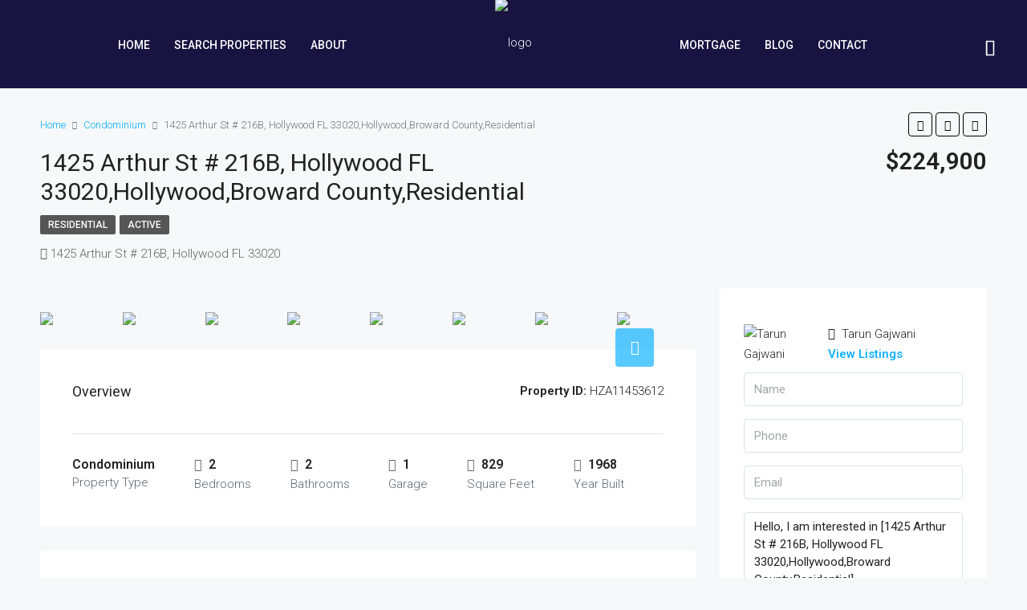

--- FILE ---
content_type: text/html; charset=UTF-8
request_url: https://ntgrealtygroup.com/property/1425-arthur-st-216b-hollywood-fl-33020hollywoodbroward-countyresidential/
body_size: 41151
content:
<!doctype html>
<html lang="en-US">
<head>
	<meta charset="UTF-8" />
	<meta name="viewport" content="width=device-width, initial-scale=1.0" />
	<link rel="profile" href="https://gmpg.org/xfn/11" />
    <meta name="format-detection" content="telephone=no">
	<title>1425 Arthur St # 216B, Hollywood FL 33020,Hollywood,Broward County,Residential &#8211; ntgrealtygroup.com</title>
<meta name='robots' content='max-image-preview:large' />
<link rel='dns-prefetch' href='//maps.google.com' />
<link rel='dns-prefetch' href='//fonts.googleapis.com' />
<link rel='preconnect' href='https://fonts.gstatic.com' crossorigin />
<link rel="alternate" type="application/rss+xml" title="ntgrealtygroup.com &raquo; Feed" href="https://ntgrealtygroup.com/feed/" />
<link rel="alternate" type="application/rss+xml" title="ntgrealtygroup.com &raquo; Comments Feed" href="https://ntgrealtygroup.com/comments/feed/" />
<meta property="og:title" content="1425 Arthur St # 216B, Hollywood FL 33020,Hollywood,Broward County,Residential"/><meta property="og:description" content="Freshly painted and Great Location for this corner and well kept 2/2 unit on a second floor. Private screened porch at the unit entrance with pool view. No neig" /><meta property="og:type" content="article"/><meta property="og:url" content="https://ntgrealtygroup.com/property/1425-arthur-st-216b-hollywood-fl-33020hollywoodbroward-countyresidential/"/><meta property="og:site_name" content="ntgrealtygroup.com"/><meta property="og:image" content="https://dvvjkgh94f2v6.cloudfront.net/523fa3e6/386342048/83dcefb7.jpeg"/><script type="text/javascript">
window._wpemojiSettings = {"baseUrl":"https:\/\/s.w.org\/images\/core\/emoji\/14.0.0\/72x72\/","ext":".png","svgUrl":"https:\/\/s.w.org\/images\/core\/emoji\/14.0.0\/svg\/","svgExt":".svg","source":{"concatemoji":"https:\/\/ntgrealtygroup.com\/wp-includes\/js\/wp-emoji-release.min.js?ver=6.1.9"}};
/*! This file is auto-generated */
!function(e,a,t){var n,r,o,i=a.createElement("canvas"),p=i.getContext&&i.getContext("2d");function s(e,t){var a=String.fromCharCode,e=(p.clearRect(0,0,i.width,i.height),p.fillText(a.apply(this,e),0,0),i.toDataURL());return p.clearRect(0,0,i.width,i.height),p.fillText(a.apply(this,t),0,0),e===i.toDataURL()}function c(e){var t=a.createElement("script");t.src=e,t.defer=t.type="text/javascript",a.getElementsByTagName("head")[0].appendChild(t)}for(o=Array("flag","emoji"),t.supports={everything:!0,everythingExceptFlag:!0},r=0;r<o.length;r++)t.supports[o[r]]=function(e){if(p&&p.fillText)switch(p.textBaseline="top",p.font="600 32px Arial",e){case"flag":return s([127987,65039,8205,9895,65039],[127987,65039,8203,9895,65039])?!1:!s([55356,56826,55356,56819],[55356,56826,8203,55356,56819])&&!s([55356,57332,56128,56423,56128,56418,56128,56421,56128,56430,56128,56423,56128,56447],[55356,57332,8203,56128,56423,8203,56128,56418,8203,56128,56421,8203,56128,56430,8203,56128,56423,8203,56128,56447]);case"emoji":return!s([129777,127995,8205,129778,127999],[129777,127995,8203,129778,127999])}return!1}(o[r]),t.supports.everything=t.supports.everything&&t.supports[o[r]],"flag"!==o[r]&&(t.supports.everythingExceptFlag=t.supports.everythingExceptFlag&&t.supports[o[r]]);t.supports.everythingExceptFlag=t.supports.everythingExceptFlag&&!t.supports.flag,t.DOMReady=!1,t.readyCallback=function(){t.DOMReady=!0},t.supports.everything||(n=function(){t.readyCallback()},a.addEventListener?(a.addEventListener("DOMContentLoaded",n,!1),e.addEventListener("load",n,!1)):(e.attachEvent("onload",n),a.attachEvent("onreadystatechange",function(){"complete"===a.readyState&&t.readyCallback()})),(e=t.source||{}).concatemoji?c(e.concatemoji):e.wpemoji&&e.twemoji&&(c(e.twemoji),c(e.wpemoji)))}(window,document,window._wpemojiSettings);
</script>
<style type="text/css">
img.wp-smiley,
img.emoji {
	display: inline !important;
	border: none !important;
	box-shadow: none !important;
	height: 1em !important;
	width: 1em !important;
	margin: 0 0.07em !important;
	vertical-align: -0.1em !important;
	background: none !important;
	padding: 0 !important;
}
</style>
	<link rel='stylesheet' id='elementor-frontend-css' href='https://ntgrealtygroup.com/wp-content/plugins/elementor/assets/css/frontend-lite.min.css?ver=3.9.2' type='text/css' media='all' />
<link rel='stylesheet' id='elementor-post-154809-css' href='https://ntgrealtygroup.com/wp-content/uploads/elementor/css/post-154809.css?ver=1672899076' type='text/css' media='all' />
<link rel='stylesheet' id='wp-block-library-css' href='https://ntgrealtygroup.com/wp-includes/css/dist/block-library/style.min.css?ver=6.1.9' type='text/css' media='all' />
<link rel='stylesheet' id='classic-theme-styles-css' href='https://ntgrealtygroup.com/wp-includes/css/classic-themes.min.css?ver=1' type='text/css' media='all' />
<style id='global-styles-inline-css' type='text/css'>
body{--wp--preset--color--black: #000000;--wp--preset--color--cyan-bluish-gray: #abb8c3;--wp--preset--color--white: #ffffff;--wp--preset--color--pale-pink: #f78da7;--wp--preset--color--vivid-red: #cf2e2e;--wp--preset--color--luminous-vivid-orange: #ff6900;--wp--preset--color--luminous-vivid-amber: #fcb900;--wp--preset--color--light-green-cyan: #7bdcb5;--wp--preset--color--vivid-green-cyan: #00d084;--wp--preset--color--pale-cyan-blue: #8ed1fc;--wp--preset--color--vivid-cyan-blue: #0693e3;--wp--preset--color--vivid-purple: #9b51e0;--wp--preset--gradient--vivid-cyan-blue-to-vivid-purple: linear-gradient(135deg,rgba(6,147,227,1) 0%,rgb(155,81,224) 100%);--wp--preset--gradient--light-green-cyan-to-vivid-green-cyan: linear-gradient(135deg,rgb(122,220,180) 0%,rgb(0,208,130) 100%);--wp--preset--gradient--luminous-vivid-amber-to-luminous-vivid-orange: linear-gradient(135deg,rgba(252,185,0,1) 0%,rgba(255,105,0,1) 100%);--wp--preset--gradient--luminous-vivid-orange-to-vivid-red: linear-gradient(135deg,rgba(255,105,0,1) 0%,rgb(207,46,46) 100%);--wp--preset--gradient--very-light-gray-to-cyan-bluish-gray: linear-gradient(135deg,rgb(238,238,238) 0%,rgb(169,184,195) 100%);--wp--preset--gradient--cool-to-warm-spectrum: linear-gradient(135deg,rgb(74,234,220) 0%,rgb(151,120,209) 20%,rgb(207,42,186) 40%,rgb(238,44,130) 60%,rgb(251,105,98) 80%,rgb(254,248,76) 100%);--wp--preset--gradient--blush-light-purple: linear-gradient(135deg,rgb(255,206,236) 0%,rgb(152,150,240) 100%);--wp--preset--gradient--blush-bordeaux: linear-gradient(135deg,rgb(254,205,165) 0%,rgb(254,45,45) 50%,rgb(107,0,62) 100%);--wp--preset--gradient--luminous-dusk: linear-gradient(135deg,rgb(255,203,112) 0%,rgb(199,81,192) 50%,rgb(65,88,208) 100%);--wp--preset--gradient--pale-ocean: linear-gradient(135deg,rgb(255,245,203) 0%,rgb(182,227,212) 50%,rgb(51,167,181) 100%);--wp--preset--gradient--electric-grass: linear-gradient(135deg,rgb(202,248,128) 0%,rgb(113,206,126) 100%);--wp--preset--gradient--midnight: linear-gradient(135deg,rgb(2,3,129) 0%,rgb(40,116,252) 100%);--wp--preset--duotone--dark-grayscale: url('#wp-duotone-dark-grayscale');--wp--preset--duotone--grayscale: url('#wp-duotone-grayscale');--wp--preset--duotone--purple-yellow: url('#wp-duotone-purple-yellow');--wp--preset--duotone--blue-red: url('#wp-duotone-blue-red');--wp--preset--duotone--midnight: url('#wp-duotone-midnight');--wp--preset--duotone--magenta-yellow: url('#wp-duotone-magenta-yellow');--wp--preset--duotone--purple-green: url('#wp-duotone-purple-green');--wp--preset--duotone--blue-orange: url('#wp-duotone-blue-orange');--wp--preset--font-size--small: 13px;--wp--preset--font-size--medium: 20px;--wp--preset--font-size--large: 36px;--wp--preset--font-size--x-large: 42px;--wp--preset--spacing--20: 0.44rem;--wp--preset--spacing--30: 0.67rem;--wp--preset--spacing--40: 1rem;--wp--preset--spacing--50: 1.5rem;--wp--preset--spacing--60: 2.25rem;--wp--preset--spacing--70: 3.38rem;--wp--preset--spacing--80: 5.06rem;}:where(.is-layout-flex){gap: 0.5em;}body .is-layout-flow > .alignleft{float: left;margin-inline-start: 0;margin-inline-end: 2em;}body .is-layout-flow > .alignright{float: right;margin-inline-start: 2em;margin-inline-end: 0;}body .is-layout-flow > .aligncenter{margin-left: auto !important;margin-right: auto !important;}body .is-layout-constrained > .alignleft{float: left;margin-inline-start: 0;margin-inline-end: 2em;}body .is-layout-constrained > .alignright{float: right;margin-inline-start: 2em;margin-inline-end: 0;}body .is-layout-constrained > .aligncenter{margin-left: auto !important;margin-right: auto !important;}body .is-layout-constrained > :where(:not(.alignleft):not(.alignright):not(.alignfull)){max-width: var(--wp--style--global--content-size);margin-left: auto !important;margin-right: auto !important;}body .is-layout-constrained > .alignwide{max-width: var(--wp--style--global--wide-size);}body .is-layout-flex{display: flex;}body .is-layout-flex{flex-wrap: wrap;align-items: center;}body .is-layout-flex > *{margin: 0;}:where(.wp-block-columns.is-layout-flex){gap: 2em;}.has-black-color{color: var(--wp--preset--color--black) !important;}.has-cyan-bluish-gray-color{color: var(--wp--preset--color--cyan-bluish-gray) !important;}.has-white-color{color: var(--wp--preset--color--white) !important;}.has-pale-pink-color{color: var(--wp--preset--color--pale-pink) !important;}.has-vivid-red-color{color: var(--wp--preset--color--vivid-red) !important;}.has-luminous-vivid-orange-color{color: var(--wp--preset--color--luminous-vivid-orange) !important;}.has-luminous-vivid-amber-color{color: var(--wp--preset--color--luminous-vivid-amber) !important;}.has-light-green-cyan-color{color: var(--wp--preset--color--light-green-cyan) !important;}.has-vivid-green-cyan-color{color: var(--wp--preset--color--vivid-green-cyan) !important;}.has-pale-cyan-blue-color{color: var(--wp--preset--color--pale-cyan-blue) !important;}.has-vivid-cyan-blue-color{color: var(--wp--preset--color--vivid-cyan-blue) !important;}.has-vivid-purple-color{color: var(--wp--preset--color--vivid-purple) !important;}.has-black-background-color{background-color: var(--wp--preset--color--black) !important;}.has-cyan-bluish-gray-background-color{background-color: var(--wp--preset--color--cyan-bluish-gray) !important;}.has-white-background-color{background-color: var(--wp--preset--color--white) !important;}.has-pale-pink-background-color{background-color: var(--wp--preset--color--pale-pink) !important;}.has-vivid-red-background-color{background-color: var(--wp--preset--color--vivid-red) !important;}.has-luminous-vivid-orange-background-color{background-color: var(--wp--preset--color--luminous-vivid-orange) !important;}.has-luminous-vivid-amber-background-color{background-color: var(--wp--preset--color--luminous-vivid-amber) !important;}.has-light-green-cyan-background-color{background-color: var(--wp--preset--color--light-green-cyan) !important;}.has-vivid-green-cyan-background-color{background-color: var(--wp--preset--color--vivid-green-cyan) !important;}.has-pale-cyan-blue-background-color{background-color: var(--wp--preset--color--pale-cyan-blue) !important;}.has-vivid-cyan-blue-background-color{background-color: var(--wp--preset--color--vivid-cyan-blue) !important;}.has-vivid-purple-background-color{background-color: var(--wp--preset--color--vivid-purple) !important;}.has-black-border-color{border-color: var(--wp--preset--color--black) !important;}.has-cyan-bluish-gray-border-color{border-color: var(--wp--preset--color--cyan-bluish-gray) !important;}.has-white-border-color{border-color: var(--wp--preset--color--white) !important;}.has-pale-pink-border-color{border-color: var(--wp--preset--color--pale-pink) !important;}.has-vivid-red-border-color{border-color: var(--wp--preset--color--vivid-red) !important;}.has-luminous-vivid-orange-border-color{border-color: var(--wp--preset--color--luminous-vivid-orange) !important;}.has-luminous-vivid-amber-border-color{border-color: var(--wp--preset--color--luminous-vivid-amber) !important;}.has-light-green-cyan-border-color{border-color: var(--wp--preset--color--light-green-cyan) !important;}.has-vivid-green-cyan-border-color{border-color: var(--wp--preset--color--vivid-green-cyan) !important;}.has-pale-cyan-blue-border-color{border-color: var(--wp--preset--color--pale-cyan-blue) !important;}.has-vivid-cyan-blue-border-color{border-color: var(--wp--preset--color--vivid-cyan-blue) !important;}.has-vivid-purple-border-color{border-color: var(--wp--preset--color--vivid-purple) !important;}.has-vivid-cyan-blue-to-vivid-purple-gradient-background{background: var(--wp--preset--gradient--vivid-cyan-blue-to-vivid-purple) !important;}.has-light-green-cyan-to-vivid-green-cyan-gradient-background{background: var(--wp--preset--gradient--light-green-cyan-to-vivid-green-cyan) !important;}.has-luminous-vivid-amber-to-luminous-vivid-orange-gradient-background{background: var(--wp--preset--gradient--luminous-vivid-amber-to-luminous-vivid-orange) !important;}.has-luminous-vivid-orange-to-vivid-red-gradient-background{background: var(--wp--preset--gradient--luminous-vivid-orange-to-vivid-red) !important;}.has-very-light-gray-to-cyan-bluish-gray-gradient-background{background: var(--wp--preset--gradient--very-light-gray-to-cyan-bluish-gray) !important;}.has-cool-to-warm-spectrum-gradient-background{background: var(--wp--preset--gradient--cool-to-warm-spectrum) !important;}.has-blush-light-purple-gradient-background{background: var(--wp--preset--gradient--blush-light-purple) !important;}.has-blush-bordeaux-gradient-background{background: var(--wp--preset--gradient--blush-bordeaux) !important;}.has-luminous-dusk-gradient-background{background: var(--wp--preset--gradient--luminous-dusk) !important;}.has-pale-ocean-gradient-background{background: var(--wp--preset--gradient--pale-ocean) !important;}.has-electric-grass-gradient-background{background: var(--wp--preset--gradient--electric-grass) !important;}.has-midnight-gradient-background{background: var(--wp--preset--gradient--midnight) !important;}.has-small-font-size{font-size: var(--wp--preset--font-size--small) !important;}.has-medium-font-size{font-size: var(--wp--preset--font-size--medium) !important;}.has-large-font-size{font-size: var(--wp--preset--font-size--large) !important;}.has-x-large-font-size{font-size: var(--wp--preset--font-size--x-large) !important;}
.wp-block-navigation a:where(:not(.wp-element-button)){color: inherit;}
:where(.wp-block-columns.is-layout-flex){gap: 2em;}
.wp-block-pullquote{font-size: 1.5em;line-height: 1.6;}
</style>
<link rel='stylesheet' id='mlsimport-css' href='https://ntgrealtygroup.com/wp-content/plugins/mlsimport/public/css/mlsimport-public.css?ver=5.3' type='text/css' media='all' />
<link rel='stylesheet' id='bootstrap-css' href='https://ntgrealtygroup.com/wp-content/themes/houzez/css/bootstrap.min.css?ver=4.5.0' type='text/css' media='all' />
<link rel='stylesheet' id='bootstrap-select-css' href='https://ntgrealtygroup.com/wp-content/themes/houzez/css/bootstrap-select.min.css?ver=1.13.18' type='text/css' media='all' />
<link rel='stylesheet' id='font-awesome-5-all-css' href='https://ntgrealtygroup.com/wp-content/plugins/elementor/assets/lib/font-awesome/css/all.min.css?ver=4.9.45' type='text/css' media='all' />
<link rel='stylesheet' id='houzez-icons-css' href='https://ntgrealtygroup.com/wp-content/themes/houzez/css/icons.css?ver=2.7.2' type='text/css' media='all' />
<link rel='stylesheet' id='lightslider-css' href='https://ntgrealtygroup.com/wp-content/themes/houzez/css/lightslider.css?ver=1.1.3' type='text/css' media='all' />
<link rel='stylesheet' id='slick-min-css' href='https://ntgrealtygroup.com/wp-content/themes/houzez/css/slick-min.css?ver=2.7.2' type='text/css' media='all' />
<link rel='stylesheet' id='slick-theme-min-css' href='https://ntgrealtygroup.com/wp-content/themes/houzez/css/slick-theme-min.css?ver=2.7.2' type='text/css' media='all' />
<link rel='stylesheet' id='jquery-ui-css' href='https://ntgrealtygroup.com/wp-content/themes/houzez/css/jquery-ui.min.css?ver=1.12.1' type='text/css' media='all' />
<link rel='stylesheet' id='radio-checkbox-css' href='https://ntgrealtygroup.com/wp-content/themes/houzez/css/radio-checkbox-min.css?ver=2.7.2' type='text/css' media='all' />
<link rel='stylesheet' id='bootstrap-datepicker-css' href='https://ntgrealtygroup.com/wp-content/themes/houzez/css/bootstrap-datepicker.min.css?ver=1.8.0' type='text/css' media='all' />
<link rel='stylesheet' id='houzez-main-css' href='https://ntgrealtygroup.com/wp-content/themes/houzez/css/main.css?ver=2.7.2' type='text/css' media='all' />
<link rel='stylesheet' id='houzez-styling-options-css' href='https://ntgrealtygroup.com/wp-content/themes/houzez/css/styling-options.css?ver=2.7.2' type='text/css' media='all' />
<link rel='stylesheet' id='houzez-style-css' href='https://ntgrealtygroup.com/wp-content/themes/houzez-child/style.css?ver=2.7.2' type='text/css' media='all' />
<style id='houzez-style-inline-css' type='text/css'>

        @media (min-width: 1200px) {
          .container {
              max-width: 1210px;
          }
        }
        body {
            font-family: Roboto;
            font-size: 15px;
            font-weight: 300;
            line-height: 25px;
            text-align: left;
            text-transform: none;
        }
        .main-nav,
        .dropdown-menu,
        .login-register,
        .btn.btn-create-listing,
        .logged-in-nav,
        .btn-phone-number {
          font-family: Roboto;
          font-size: 14px;
          font-weight: 500;
          text-align: left;
          text-transform: uppercase;
        }

        .btn,
        .form-control,
        .bootstrap-select .text,
        .sort-by-title,
        .woocommerce ul.products li.product .button {
          font-family: Roboto;
          font-size: 15px; 
        }
        
        h1, h2, h3, h4, h5, h6, .item-title {
          font-family: Roboto;
          font-weight: 400;
          text-transform: capitalize;
        }

        .post-content-wrap h1, .post-content-wrap h2, .post-content-wrap h3, .post-content-wrap h4, .post-content-wrap h5, .post-content-wrap h6 {
          font-weight: 400;
          text-transform: capitalize;
          text-align: inherit; 
        }

        .top-bar-wrap {
            font-family: Roboto;
            font-size: 15px;
            font-weight: 300;
            line-height: 25px;
            text-align: left;
            text-transform: none;   
        }
        .footer-wrap {
            font-family: Roboto;
            font-size: 14px;
            font-weight: 300;
            line-height: 25px;
            text-align: left;
            text-transform: none;
        }
        
        .header-v1 .header-inner-wrap,
        .header-v1 .navbar-logged-in-wrap {
            line-height: 60px;
            height: 60px; 
        }
        .header-v2 .header-top .navbar {
          height: 110px; 
        }

        .header-v2 .header-bottom .header-inner-wrap,
        .header-v2 .header-bottom .navbar-logged-in-wrap {
          line-height: 54px;
          height: 54px; 
        }

        .header-v3 .header-top .header-inner-wrap,
        .header-v3 .header-top .header-contact-wrap {
          height: 80px;
          line-height: 80px; 
        }
        .header-v3 .header-bottom .header-inner-wrap,
        .header-v3 .header-bottom .navbar-logged-in-wrap {
          line-height: 54px;
          height: 54px; 
        }
        .header-v4 .header-inner-wrap,
        .header-v4 .navbar-logged-in-wrap {
          line-height: 90px;
          height: 90px; 
        }
        .header-v5 .header-top .header-inner-wrap,
        .header-v5 .header-top .navbar-logged-in-wrap {
          line-height: 110px;
          height: 110px; 
        }
        .header-v5 .header-bottom .header-inner-wrap {
          line-height: 54px;
          height: 54px; 
        }
        .header-v6 .header-inner-wrap,
        .header-v6 .navbar-logged-in-wrap {
          height: 110px;
          line-height: 110px; 
        }
        @media (min-width: 1200px) {
            .header-v5 .header-top .container {
                max-width: 1170px;
            }
        }
    
      body,
      #main-wrap,
      .fw-property-documents-wrap h3 span, 
      .fw-property-details-wrap h3 span {
        background-color: #f7f8f9; 
      }

       body,
      .form-control,
      .bootstrap-select .text,
      .item-title a,
      .listing-tabs .nav-tabs .nav-link,
      .item-wrap-v2 .item-amenities li span,
      .item-wrap-v2 .item-amenities li:before,
      .item-parallax-wrap .item-price-wrap,
      .list-view .item-body .item-price-wrap,
      .property-slider-item .item-price-wrap,
      .page-title-wrap .item-price-wrap,
      .agent-information .agent-phone span a,
      .property-overview-wrap ul li strong,
      .mobile-property-title .item-price-wrap .item-price,
      .fw-property-features-left li a,
      .lightbox-content-wrap .item-price-wrap,
      .blog-post-item-v1 .blog-post-title h3 a,
      .blog-post-content-widget h4 a,
      .property-item-widget .right-property-item-widget-wrap .item-price-wrap,
      .login-register-form .modal-header .login-register-tabs .nav-link.active,
      .agent-list-wrap .agent-list-content h2 a,
      .agent-list-wrap .agent-list-contact li a,
      .agent-contacts-wrap li a,
      .menu-edit-property li a,
      .statistic-referrals-list li a,
      .chart-nav .nav-pills .nav-link,
      .dashboard-table-properties td .property-payment-status,
      .dashboard-mobile-edit-menu-wrap .bootstrap-select > .dropdown-toggle.bs-placeholder,
      .payment-method-block .radio-tab .control-text,
      .post-title-wrap h2 a,
      .lead-nav-tab.nav-pills .nav-link,
      .deals-nav-tab.nav-pills .nav-link,
      .btn-light-grey-outlined:hover,
      button:not(.bs-placeholder) .filter-option-inner-inner,
      .fw-property-floor-plans-wrap .floor-plans-tabs a,
      .products > .product > .item-body > a,
      .woocommerce ul.products li.product .price,
      .woocommerce div.product p.price, 
      .woocommerce div.product span.price,
      .woocommerce #reviews #comments ol.commentlist li .meta,
      .woocommerce-MyAccount-navigation ul li a,
      .activitiy-item-close-button a,
      .property-section-wrap li a {
       color: #222222; 
     }


    
      a,
      a:hover,
      a:active,
      a:focus,
      .primary-text,
      .btn-clear,
      .btn-apply,
      .btn-primary-outlined,
      .btn-primary-outlined:before,
      .item-title a:hover,
      .sort-by .bootstrap-select .bs-placeholder,
      .sort-by .bootstrap-select > .btn,
      .sort-by .bootstrap-select > .btn:active,
      .page-link,
      .page-link:hover,
      .accordion-title:before,
      .blog-post-content-widget h4 a:hover,
      .agent-list-wrap .agent-list-content h2 a:hover,
      .agent-list-wrap .agent-list-contact li a:hover,
      .agent-contacts-wrap li a:hover,
      .agent-nav-wrap .nav-pills .nav-link,
      .dashboard-side-menu-wrap .side-menu-dropdown a.active,
      .menu-edit-property li a.active,
      .menu-edit-property li a:hover,
      .dashboard-statistic-block h3 .fa,
      .statistic-referrals-list li a:hover,
      .chart-nav .nav-pills .nav-link.active,
      .board-message-icon-wrap.active,
      .post-title-wrap h2 a:hover,
      .listing-switch-view .switch-btn.active,
      .item-wrap-v6 .item-price-wrap,
      .listing-v6 .list-view .item-body .item-price-wrap,
      .woocommerce nav.woocommerce-pagination ul li a, 
      .woocommerce nav.woocommerce-pagination ul li span,
      .woocommerce-MyAccount-navigation ul li a:hover,
      .property-schedule-tour-form-wrap .control input:checked ~ .control__indicator,
      .property-schedule-tour-form-wrap .control:hover,
      .property-walkscore-wrap-v2 .score-details .houzez-icon,
      .login-register .btn-icon-login-register + .dropdown-menu a,
      .activitiy-item-close-button a:hover,
      .property-section-wrap li a:hover {
        color: #00aeff; 
      }
      
      .agent-list-position a {
        color: #00aeff!important; 
      }

      .control input:checked ~ .control__indicator,
      .top-banner-wrap .nav-pills .nav-link,
      .btn-primary-outlined:hover,
      .page-item.active .page-link,
      .slick-prev:hover,
      .slick-prev:focus,
      .slick-next:hover,
      .slick-next:focus,
      .mobile-property-tools .nav-pills .nav-link.active,
      .login-register-form .modal-header,
      .agent-nav-wrap .nav-pills .nav-link.active,
      .board-message-icon-wrap .notification-circle,
      .primary-label,
      .fc-event, .fc-event-dot,
      .compare-table .table-hover > tbody > tr:hover,
      .post-tag,
      .datepicker table tr td.active.active,
      .datepicker table tr td.active.disabled,
      .datepicker table tr td.active.disabled.active,
      .datepicker table tr td.active.disabled.disabled,
      .datepicker table tr td.active.disabled:active,
      .datepicker table tr td.active.disabled:hover,
      .datepicker table tr td.active.disabled:hover.active,
      .datepicker table tr td.active.disabled:hover.disabled,
      .datepicker table tr td.active.disabled:hover:active,
      .datepicker table tr td.active.disabled:hover:hover,
      .datepicker table tr td.active.disabled:hover[disabled],
      .datepicker table tr td.active.disabled[disabled],
      .datepicker table tr td.active:active,
      .datepicker table tr td.active:hover,
      .datepicker table tr td.active:hover.active,
      .datepicker table tr td.active:hover.disabled,
      .datepicker table tr td.active:hover:active,
      .datepicker table tr td.active:hover:hover,
      .datepicker table tr td.active:hover[disabled],
      .datepicker table tr td.active[disabled],
      .ui-slider-horizontal .ui-slider-range,
      .btn-bubble {
        background-color: #00aeff; 
      }

      .control input:checked ~ .control__indicator,
      .btn-primary-outlined,
      .page-item.active .page-link,
      .mobile-property-tools .nav-pills .nav-link.active,
      .agent-nav-wrap .nav-pills .nav-link,
      .agent-nav-wrap .nav-pills .nav-link.active,
      .chart-nav .nav-pills .nav-link.active,
      .dashaboard-snake-nav .step-block.active,
      .fc-event,
      .fc-event-dot,
      .property-schedule-tour-form-wrap .control input:checked ~ .control__indicator {
        border-color: #00aeff; 
      }

      .slick-arrow:hover {
        background-color: rgba(0, 174, 255, 0.65); 
      }

      .slick-arrow {
        background-color: #00aeff; 
      }

      .property-banner .nav-pills .nav-link.active {
        background-color: rgba(0, 174, 255, 0.65) !important; 
      }

      .property-navigation-wrap a.active {
        color: #00aeff;
        -webkit-box-shadow: inset 0 -3px #00aeff;
        box-shadow: inset 0 -3px #00aeff; 
      }

      .btn-primary,
      .fc-button-primary,
      .woocommerce nav.woocommerce-pagination ul li a:focus, 
      .woocommerce nav.woocommerce-pagination ul li a:hover, 
      .woocommerce nav.woocommerce-pagination ul li span.current {
        color: #fff;
        background-color: #00aeff;
        border-color: #00aeff; 
      }
      .btn-primary:focus, .btn-primary:focus:active,
      .fc-button-primary:focus,
      .fc-button-primary:focus:active {
        color: #fff;
        background-color: #00aeff;
        border-color: #00aeff; 
      }
      .btn-primary:hover,
      .fc-button-primary:hover {
        color: #fff;
        background-color: #33beff;
        border-color: #33beff; 
      }
      .btn-primary:active, 
      .btn-primary:not(:disabled):not(:disabled):active,
      .fc-button-primary:active,
      .fc-button-primary:not(:disabled):not(:disabled):active {
        color: #fff;
        background-color: #33beff;
        border-color: #33beff; 
      }

      .btn-secondary,
      .woocommerce span.onsale,
      .woocommerce ul.products li.product .button,
      .woocommerce #respond input#submit.alt, 
      .woocommerce a.button.alt, 
      .woocommerce button.button.alt, 
      .woocommerce input.button.alt,
      .woocommerce #review_form #respond .form-submit input,
      .woocommerce #respond input#submit, 
      .woocommerce a.button, 
      .woocommerce button.button, 
      .woocommerce input.button {
        color: #fff;
        background-color: #28a745;
        border-color: #28a745; 
      }
      .woocommerce ul.products li.product .button:focus,
      .woocommerce ul.products li.product .button:active,
      .woocommerce #respond input#submit.alt:focus, 
      .woocommerce a.button.alt:focus, 
      .woocommerce button.button.alt:focus, 
      .woocommerce input.button.alt:focus,
      .woocommerce #respond input#submit.alt:active, 
      .woocommerce a.button.alt:active, 
      .woocommerce button.button.alt:active, 
      .woocommerce input.button.alt:active,
      .woocommerce #review_form #respond .form-submit input:focus,
      .woocommerce #review_form #respond .form-submit input:active,
      .woocommerce #respond input#submit:active, 
      .woocommerce a.button:active, 
      .woocommerce button.button:active, 
      .woocommerce input.button:active,
      .woocommerce #respond input#submit:focus, 
      .woocommerce a.button:focus, 
      .woocommerce button.button:focus, 
      .woocommerce input.button:focus {
        color: #fff;
        background-color: #28a745;
        border-color: #28a745; 
      }
      .btn-secondary:hover,
      .woocommerce ul.products li.product .button:hover,
      .woocommerce #respond input#submit.alt:hover, 
      .woocommerce a.button.alt:hover, 
      .woocommerce button.button.alt:hover, 
      .woocommerce input.button.alt:hover,
      .woocommerce #review_form #respond .form-submit input:hover,
      .woocommerce #respond input#submit:hover, 
      .woocommerce a.button:hover, 
      .woocommerce button.button:hover, 
      .woocommerce input.button:hover {
        color: #fff;
        background-color: #34ce57;
        border-color: #34ce57; 
      }
      .btn-secondary:active, 
      .btn-secondary:not(:disabled):not(:disabled):active {
        color: #fff;
        background-color: #34ce57;
        border-color: #34ce57; 
      }

      .btn-primary-outlined {
        color: #00aeff;
        background-color: transparent;
        border-color: #00aeff; 
      }
      .btn-primary-outlined:focus, .btn-primary-outlined:focus:active {
        color: #00aeff;
        background-color: transparent;
        border-color: #00aeff; 
      }
      .btn-primary-outlined:hover {
        color: #fff;
        background-color: #33beff;
        border-color: #33beff; 
      }
      .btn-primary-outlined:active, .btn-primary-outlined:not(:disabled):not(:disabled):active {
        color: #00aeff;
        background-color: rgba(26, 26, 26, 0);
        border-color: #33beff; 
      }

      .btn-secondary-outlined {
        color: #28a745;
        background-color: transparent;
        border-color: #28a745; 
      }
      .btn-secondary-outlined:focus, .btn-secondary-outlined:focus:active {
        color: #28a745;
        background-color: transparent;
        border-color: #28a745; 
      }
      .btn-secondary-outlined:hover {
        color: #fff;
        background-color: #34ce57;
        border-color: #34ce57; 
      }
      .btn-secondary-outlined:active, .btn-secondary-outlined:not(:disabled):not(:disabled):active {
        color: #28a745;
        background-color: rgba(26, 26, 26, 0);
        border-color: #34ce57; 
      }

      .btn-call {
        color: #28a745;
        background-color: transparent;
        border-color: #28a745; 
      }
      .btn-call:focus, .btn-call:focus:active {
        color: #28a745;
        background-color: transparent;
        border-color: #28a745; 
      }
      .btn-call:hover {
        color: #28a745;
        background-color: rgba(26, 26, 26, 0);
        border-color: #34ce57; 
      }
      .btn-call:active, .btn-call:not(:disabled):not(:disabled):active {
        color: #28a745;
        background-color: rgba(26, 26, 26, 0);
        border-color: #34ce57; 
      }
      .icon-delete .btn-loader:after{
          border-color: #00aeff transparent #00aeff transparent
      }
    
      .header-v1 {
        background-color: #004274;
        border-bottom: 1px solid #004274; 
      }

      .header-v1 a.nav-link {
        color: #FFFFFF; 
      }

      .header-v1 a.nav-link:hover,
      .header-v1 a.nav-link:active {
        color: #00aeff;
        background-color: rgba(0, 174, 255, 0.1); 
      }
      .header-desktop .main-nav .nav-link {
          letter-spacing: 0.0px;
      }
    
      .header-v2 .header-top,
      .header-v5 .header-top,
      .header-v2 .header-contact-wrap {
        background-color: #ffffff; 
      }

      .header-v2 .header-bottom, 
      .header-v5 .header-bottom {
        background-color: #004274;
      }

      .header-v2 .header-contact-wrap .header-contact-right, .header-v2 .header-contact-wrap .header-contact-right a, .header-contact-right a:hover, header-contact-right a:active {
        color: #004274; 
      }

      .header-v2 .header-contact-left {
        color: #004274; 
      }

      .header-v2 .header-bottom,
      .header-v2 .navbar-nav > li,
      .header-v2 .navbar-nav > li:first-of-type,
      .header-v5 .header-bottom,
      .header-v5 .navbar-nav > li,
      .header-v5 .navbar-nav > li:first-of-type {
        border-color: rgba(0, 174, 255, 0.2);
      }

      .header-v2 a.nav-link,
      .header-v5 a.nav-link {
        color: #ffffff; 
      }

      .header-v2 a.nav-link:hover,
      .header-v2 a.nav-link:active,
      .header-v5 a.nav-link:hover,
      .header-v5 a.nav-link:active {
        color: #00aeff;
        background-color: rgba(0, 174, 255, 0.1); 
      }

      .header-v2 .header-contact-right a:hover, 
      .header-v2 .header-contact-right a:active,
      .header-v3 .header-contact-right a:hover, 
      .header-v3 .header-contact-right a:active {
        background-color: transparent;
      }

      .header-v2 .header-social-icons a,
      .header-v5 .header-social-icons a {
        color: #004274; 
      }
    
      .header-v3 .header-top {
        background-color: #004274; 
      }

      .header-v3 .header-bottom {
        background-color: #004274; 
      }

      .header-v3 .header-contact,
      .header-v3-mobile {
        background-color: #00aeff;
        color: #ffffff; 
      }

      .header-v3 .header-bottom,
      .header-v3 .login-register,
      .header-v3 .navbar-nav > li,
      .header-v3 .navbar-nav > li:first-of-type {
        border-color: rgba(0, 174, 239, 0.2); 
      }

      .header-v3 a.nav-link, 
      .header-v3 .header-contact-right a:hover, .header-v3 .header-contact-right a:active {
        color: #FFFFFF; 
      }

      .header-v3 a.nav-link:hover,
      .header-v3 a.nav-link:active {
        color: #00aeff;
        background-color: rgba(0, 174, 255, 0.1); 
      }

      .header-v3 .header-social-icons a {
        color: #004274; 
      }
    
      .header-v4 {
        background-color: #ffffff; 
      }

      .header-v4 a.nav-link {
        color: #004274; 
      }

      .header-v4 a.nav-link:hover,
      .header-v4 a.nav-link:active {
        color: #00aeef;
        background-color: rgba(0, 174, 255, 0.1); 
      }
    
      .header-v6 .header-top {
        background-color: #191341; 
      }

      .header-v6 a.nav-link {
        color: #FFFFFF; 
      }

      .header-v6 a.nav-link:hover,
      .header-v6 a.nav-link:active {
        color: #ffffff;
        background-color: rgba(0, 174, 255, 0.1); 
      }

      .header-v6 .header-social-icons a {
        color: #FFFFFF; 
      }
    
      .header-mobile {
        background-color: #004274; 
      }
      .header-mobile .toggle-button-left,
      .header-mobile .toggle-button-right {
        color: #FFFFFF; 
      }

      .nav-mobile .logged-in-nav a,
      .nav-mobile .main-nav,
      .nav-mobile .navi-login-register {
        background-color: #ffffff; 
      }

      .nav-mobile .logged-in-nav a,
      .nav-mobile .main-nav .nav-item .nav-item a,
      .nav-mobile .main-nav .nav-item a,
      .navi-login-register .main-nav .nav-item a {
        color: #004274;
        border-bottom: 1px solid #dce0e0;
        background-color: #ffffff;
      }

      .nav-mobile .btn-create-listing,
      .navi-login-register .btn-create-listing {
        color: #fff;
        border: 1px solid #00aeff;
        background-color: #00aeff; 
      }

      .nav-mobile .btn-create-listing:hover, .nav-mobile .btn-create-listing:active,
      .navi-login-register .btn-create-listing:hover,
      .navi-login-register .btn-create-listing:active {
        color: #fff;
        border: 1px solid #00aeff;
        background-color: rgba(0, 174, 255, 0.65); 
      }
    
      .header-transparent-wrap .header-v4 {
        background-color: transparent;
        border-bottom: 1px solid rgba(255, 255, 255, 0.3); 
      }

      .header-transparent-wrap .header-v4 a {
        color: #ffffff; 
      }

      .header-transparent-wrap .header-v4 a:hover,
      .header-transparent-wrap .header-v4 a:active {
        color: #ffffff;
        background-color: rgba(255, 255, 255, 0.1); 
      }
    
      .main-nav .navbar-nav .nav-item .dropdown-menu,
      .login-register .login-register-nav li .dropdown-menu {
        background-color: rgba(255,255,255,0.95); 
      }

      .login-register .login-register-nav li .dropdown-menu:before {
          border-left-color: rgba(255,255,255,0.95);
          border-top-color: rgba(255,255,255,0.95);
      }

      .main-nav .navbar-nav .nav-item .nav-item a,
      .login-register .login-register-nav li .dropdown-menu .nav-item a {
        color: #222222;
        border-bottom: 1px solid #dce0e0; 
      }

      .main-nav .navbar-nav .nav-item .nav-item a:hover,
      .main-nav .navbar-nav .nav-item .nav-item a:active,
      .login-register .login-register-nav li .dropdown-menu .nav-item a:hover {
        color: #00aeff; 
      }
      .main-nav .navbar-nav .nav-item .nav-item a:hover,
      .main-nav .navbar-nav .nav-item .nav-item a:active,
      .login-register .login-register-nav li .dropdown-menu .nav-item a:hover {
          background-color: rgba(0, 174, 255, 0.1);
      }
    
      .header-main-wrap .btn-create-listing {
        color: #ffffff;
        border: 1px solid #00aeff;
        background-color: #00aeff; 
      }

      .header-main-wrap .btn-create-listing:hover,
      .header-main-wrap .btn-create-listing:active {
        color: rgba(255, 255, 255, 0.99);
        border: 1px solid #00aeff;
        background-color: rgba(0, 174, 255, 0.65); 
      }
    
      .header-transparent-wrap .header-v4 .btn-create-listing {
        color: #ffffff;
        border: 1px solid #ffffff;
        background-color: rgba(255, 255, 255, 0.2); 
      }

      .header-transparent-wrap .header-v4 .btn-create-listing:hover,
      .header-transparent-wrap .header-v4 .btn-create-listing:active {
        color: rgba(255,255,255,1);
        border: 1px solid #00AEEF;
        background-color: rgba(0, 174, 255, 0.65); 
      }
    
      .header-transparent-wrap .logged-in-nav a,
      .logged-in-nav a {
        color: #004274;
        border-color: #dce0e0;
        background-color: #FFFFFF; 
      }

      .header-transparent-wrap .logged-in-nav a:hover,
      .header-transparent-wrap .logged-in-nav a:active,
      .logged-in-nav a:hover,
      .logged-in-nav a:active {
        color: #00aeff;
        background-color: rgba(0, 174, 255, 0.1);
        border-color: #dce0e0; 
      }
    
      .form-control::-webkit-input-placeholder,
      .search-banner-wrap ::-webkit-input-placeholder,
      .advanced-search ::-webkit-input-placeholder,
      .advanced-search-banner-wrap ::-webkit-input-placeholder,
      .overlay-search-advanced-module ::-webkit-input-placeholder {
        color: #a1a7a8; 
      }
      .bootstrap-select > .dropdown-toggle.bs-placeholder, 
      .bootstrap-select > .dropdown-toggle.bs-placeholder:active, 
      .bootstrap-select > .dropdown-toggle.bs-placeholder:focus, 
      .bootstrap-select > .dropdown-toggle.bs-placeholder:hover {
        color: #a1a7a8; 
      }
      .form-control::placeholder,
      .search-banner-wrap ::-webkit-input-placeholder,
      .advanced-search ::-webkit-input-placeholder,
      .advanced-search-banner-wrap ::-webkit-input-placeholder,
      .overlay-search-advanced-module ::-webkit-input-placeholder {
        color: #a1a7a8; 
      }

      .search-banner-wrap ::-moz-placeholder,
      .advanced-search ::-moz-placeholder,
      .advanced-search-banner-wrap ::-moz-placeholder,
      .overlay-search-advanced-module ::-moz-placeholder {
        color: #a1a7a8; 
      }

      .search-banner-wrap :-ms-input-placeholder,
      .advanced-search :-ms-input-placeholder,
      .advanced-search-banner-wrap ::-ms-input-placeholder,
      .overlay-search-advanced-module ::-ms-input-placeholder {
        color: #a1a7a8; 
      }

      .search-banner-wrap :-moz-placeholder,
      .advanced-search :-moz-placeholder,
      .advanced-search-banner-wrap :-moz-placeholder,
      .overlay-search-advanced-module :-moz-placeholder {
        color: #a1a7a8; 
      }

      .advanced-search .form-control,
      .advanced-search .bootstrap-select > .btn,
      .location-trigger,
      .vertical-search-wrap .form-control,
      .vertical-search-wrap .bootstrap-select > .btn,
      .step-search-wrap .form-control,
      .step-search-wrap .bootstrap-select > .btn,
      .advanced-search-banner-wrap .form-control,
      .advanced-search-banner-wrap .bootstrap-select > .btn,
      .search-banner-wrap .form-control,
      .search-banner-wrap .bootstrap-select > .btn,
      .overlay-search-advanced-module .form-control,
      .overlay-search-advanced-module .bootstrap-select > .btn,
      .advanced-search-v2 .advanced-search-btn,
      .advanced-search-v2 .advanced-search-btn:hover {
        border-color: #dce0e0; 
      }

      .advanced-search-nav,
      .search-expandable,
      .overlay-search-advanced-module {
        background-color: #191341; 
      }
      .btn-search {
        color: #ffffff;
        background-color: #00aeef;
        border-color: #00aeef;
      }
      .btn-search:hover, .btn-search:active  {
        color: #ffffff;
        background-color: #3ec0ef;
        border-color: #3ec0ef;
      }
      .advanced-search-btn {
        color: #ffffff;
        background-color: #004274;
        border-color: #004274; 
      }
      .advanced-search-btn:hover, .advanced-search-btn:active {
        color: #3ec0ef;
        background-color: #004274;
        border-color: #004274; 
      }
      .advanced-search-btn:focus {
        color: #ffffff;
        background-color: #004274;
        border-color: #004274; 
      }
      .search-expandable-label {
        color: #ffffff;
        background-color: #00aeff;
      }
      .advanced-search-nav {
        padding-top: 10px;
        padding-bottom: 10px;
      }
      .features-list-wrap .control--checkbox,
      .features-list-wrap .control--radio,
      .range-text, 
      .features-list-wrap .control--checkbox, 
      .features-list-wrap .btn-features-list, 
      .overlay-search-advanced-module .search-title, 
      .overlay-search-advanced-module .overlay-search-module-close {
          color: #FFFFFF;
      }
      .advanced-search-half-map {
        background-color: #FFFFFF; 
      }
      .advanced-search-half-map .range-text, 
      .advanced-search-half-map .features-list-wrap .control--checkbox, 
      .advanced-search-half-map .features-list-wrap .btn-features-list {
          color: #222222;
      }
    
      .save-search-btn {
          border-color: #28a745 ;
          background-color: #28a745 ;
          color: #ffffff ;
      }
      .save-search-btn:hover,
      .save-search-btn:active {
          border-color: #28a745;
          background-color: #28a745 ;
          color: #ffffff ;
      }
    .label-featured {
      background-color: #77c720;
      color: #ffffff; 
    }
    
    .dashboard-side-wrap {
      background-color: #002B4B; 
    }

    .side-menu a {
      color: #839EB2; 
    }

    .side-menu a.active,
    .side-menu .side-menu-parent-selected > a,
    .side-menu-dropdown a,
    .side-menu a:hover {
      color: #ffffff; 
    }
    .dashboard-side-menu-wrap .side-menu-dropdown a.active {
      color: #00aeff
    }
    
      .detail-wrap {
        background-color: rgba(0,174,255,0.1);
        border-color: #00aeff; 
      }
    .top-bar-wrap,
    .top-bar-wrap .dropdown-menu,
    .switcher-wrap .dropdown-menu {
      background-color: #000000;
    }
    .top-bar-wrap a,
    .top-bar-contact,
    .top-bar-slogan,
    .top-bar-wrap .btn,
    .top-bar-wrap .dropdown-menu,
    .switcher-wrap .dropdown-menu,
    .top-bar-wrap .navbar-toggler {
      color: #ffffff;
    }
    .top-bar-wrap a:hover,
    .top-bar-wrap a:active,
    .top-bar-wrap .btn:hover,
    .top-bar-wrap .btn:active,
    .top-bar-wrap .dropdown-menu li:hover,
    .top-bar-wrap .dropdown-menu li:active,
    .switcher-wrap .dropdown-menu li:hover,
    .switcher-wrap .dropdown-menu li:active {
      color: rgba(0,174,239,0.75);
    }
    .class-energy-indicator:nth-child(1) {
        background-color: #33a357;
    }
    .class-energy-indicator:nth-child(2) {
        background-color: #79b752;
    }
    .class-energy-indicator:nth-child(3) {
        background-color: #c3d545;
    }
    .class-energy-indicator:nth-child(4) {
        background-color: #fff12c;
    }
    .class-energy-indicator:nth-child(5) {
        background-color: #edb731;
    }
    .class-energy-indicator:nth-child(6) {
        background-color: #d66f2c;
    }
    .class-energy-indicator:nth-child(7) {
        background-color: #cc232a;
    }
    .class-energy-indicator:nth-child(8) {
        background-color: #cc232a;
    }
    .class-energy-indicator:nth-child(9) {
        background-color: #cc232a;
    }
    .class-energy-indicator:nth-child(10) {
        background-color: #cc232a;
    }
    
    .footer-top-wrap {
      background-color: #191341; 
    }

    .footer-bottom-wrap {
      background-color: #191341; 
    }

    .footer-top-wrap,
    .footer-top-wrap a,
    .footer-bottom-wrap,
    .footer-bottom-wrap a,
    .footer-top-wrap .property-item-widget .right-property-item-widget-wrap .item-amenities,
    .footer-top-wrap .property-item-widget .right-property-item-widget-wrap .item-price-wrap,
    .footer-top-wrap .blog-post-content-widget h4 a,
    .footer-top-wrap .blog-post-content-widget,
    .footer-top-wrap .form-tools .control,
    .footer-top-wrap .slick-dots li.slick-active button:before,
    .footer-top-wrap .slick-dots li button::before,
    .footer-top-wrap .widget ul:not(.item-amenities):not(.item-price-wrap):not(.contact-list):not(.dropdown-menu):not(.nav-tabs) li span {
      color: #ffffff; 
    }
    
          .footer-top-wrap a:hover,
          .footer-bottom-wrap a:hover,
          .footer-top-wrap .blog-post-content-widget h4 a:hover {
            color: rgba(0,174,255,1); 
          }
        .houzez-osm-cluster {
            background-image: url(https://demo01.houzez.co/wp-content/themes/houzez/img/map/cluster-icon.png);
            text-align: center;
            color: #fff;
            width: 48px;
            height: 48px;
            line-height: 48px;
        }
    .header-v6 .header-wrap-6 {
    width: inherit;
}	

.footer-top-wrap {
    display: none;
}
</style>
<link rel='stylesheet' id='elementor-icons-ekiticons-css' href='https://ntgrealtygroup.com/wp-content/plugins/elementskit-lite/modules/elementskit-icon-pack/assets/css/ekiticons.css?ver=2.8.0' type='text/css' media='all' />
<link rel='stylesheet' id='ekit-widget-styles-css' href='https://ntgrealtygroup.com/wp-content/plugins/elementskit-lite/widgets/init/assets/css/widget-styles.css?ver=2.8.0' type='text/css' media='all' />
<link rel='stylesheet' id='ekit-responsive-css' href='https://ntgrealtygroup.com/wp-content/plugins/elementskit-lite/widgets/init/assets/css/responsive.css?ver=2.8.0' type='text/css' media='all' />
<link rel='stylesheet' id='eael-general-css' href='https://ntgrealtygroup.com/wp-content/plugins/essential-addons-for-elementor-lite/assets/front-end/css/view/general.min.css?ver=5.5.5' type='text/css' media='all' />
<link rel="preload" as="style" href="https://fonts.googleapis.com/css?family=Roboto:100,300,400,500,700,900,100italic,300italic,400italic,500italic,700italic,900italic&#038;display=swap&#038;ver=1672465112" /><link rel="stylesheet" href="https://fonts.googleapis.com/css?family=Roboto:100,300,400,500,700,900,100italic,300italic,400italic,500italic,700italic,900italic&#038;display=swap&#038;ver=1672465112" media="print" onload="this.media='all'"><noscript><link rel="stylesheet" href="https://fonts.googleapis.com/css?family=Roboto:100,300,400,500,700,900,100italic,300italic,400italic,500italic,700italic,900italic&#038;display=swap&#038;ver=1672465112" /></noscript><link rel='stylesheet' id='elementor-icons-shared-0-css' href='https://ntgrealtygroup.com/wp-content/plugins/elementor/assets/lib/font-awesome/css/fontawesome.min.css?ver=5.15.3' type='text/css' media='all' />
<link rel='stylesheet' id='elementor-icons-fa-brands-css' href='https://ntgrealtygroup.com/wp-content/plugins/elementor/assets/lib/font-awesome/css/brands.min.css?ver=5.15.3' type='text/css' media='all' />
<script type='text/javascript' src='https://ntgrealtygroup.com/wp-includes/js/jquery/jquery.min.js?ver=3.6.1' id='jquery-core-js'></script>
<script type='text/javascript' src='https://ntgrealtygroup.com/wp-includes/js/jquery/jquery-migrate.min.js?ver=3.3.2' id='jquery-migrate-js'></script>
<script type='text/javascript' src='https://ntgrealtygroup.com/wp-content/plugins/mlsimport/public/js/mlsimport-public.js?ver=5.3' id='mlsimport-js'></script>
<script type='text/javascript' src='https://maps.google.com/maps/api/js?libraries=places&#038;language=en_US&#038;key=AIzaSyBdHFU1MJ9p10LQnXIHsDVmDQ_GzFNCOak&#038;ver=2.0' id='houzez-google-map-api-js' defer></script>
<link rel="https://api.w.org/" href="https://ntgrealtygroup.com/wp-json/" /><link rel="alternate" type="application/json" href="https://ntgrealtygroup.com/wp-json/wp/v2/properties/2027546" /><link rel="EditURI" type="application/rsd+xml" title="RSD" href="https://ntgrealtygroup.com/xmlrpc.php?rsd" />
<link rel="wlwmanifest" type="application/wlwmanifest+xml" href="https://ntgrealtygroup.com/wp-includes/wlwmanifest.xml" />
<meta name="generator" content="WordPress 6.1.9" />
<link rel="canonical" href="https://ntgrealtygroup.com/property/1425-arthur-st-216b-hollywood-fl-33020hollywoodbroward-countyresidential/" />
<link rel='shortlink' href='https://ntgrealtygroup.com/?p=2027546' />
<link rel="alternate" type="application/json+oembed" href="https://ntgrealtygroup.com/wp-json/oembed/1.0/embed?url=https%3A%2F%2Fntgrealtygroup.com%2Fproperty%2F1425-arthur-st-216b-hollywood-fl-33020hollywoodbroward-countyresidential%2F" />
<link rel="alternate" type="text/xml+oembed" href="https://ntgrealtygroup.com/wp-json/oembed/1.0/embed?url=https%3A%2F%2Fntgrealtygroup.com%2Fproperty%2F1425-arthur-st-216b-hollywood-fl-33020hollywoodbroward-countyresidential%2F&#038;format=xml" />
<meta name="generator" content="Redux 4.3.21" /><!-- Favicon --><link rel="shortcut icon" href="https://ntgrealtygroup.com/wp-content/uploads/2022/12/Screenshot_44.png"><meta name="generator" content="Powered by Slider Revolution 6.6.7 - responsive, Mobile-Friendly Slider Plugin for WordPress with comfortable drag and drop interface." />
<script>function setREVStartSize(e){
			//window.requestAnimationFrame(function() {
				window.RSIW = window.RSIW===undefined ? window.innerWidth : window.RSIW;
				window.RSIH = window.RSIH===undefined ? window.innerHeight : window.RSIH;
				try {
					var pw = document.getElementById(e.c).parentNode.offsetWidth,
						newh;
					pw = pw===0 || isNaN(pw) || (e.l=="fullwidth" || e.layout=="fullwidth") ? window.RSIW : pw;
					e.tabw = e.tabw===undefined ? 0 : parseInt(e.tabw);
					e.thumbw = e.thumbw===undefined ? 0 : parseInt(e.thumbw);
					e.tabh = e.tabh===undefined ? 0 : parseInt(e.tabh);
					e.thumbh = e.thumbh===undefined ? 0 : parseInt(e.thumbh);
					e.tabhide = e.tabhide===undefined ? 0 : parseInt(e.tabhide);
					e.thumbhide = e.thumbhide===undefined ? 0 : parseInt(e.thumbhide);
					e.mh = e.mh===undefined || e.mh=="" || e.mh==="auto" ? 0 : parseInt(e.mh,0);
					if(e.layout==="fullscreen" || e.l==="fullscreen")
						newh = Math.max(e.mh,window.RSIH);
					else{
						e.gw = Array.isArray(e.gw) ? e.gw : [e.gw];
						for (var i in e.rl) if (e.gw[i]===undefined || e.gw[i]===0) e.gw[i] = e.gw[i-1];
						e.gh = e.el===undefined || e.el==="" || (Array.isArray(e.el) && e.el.length==0)? e.gh : e.el;
						e.gh = Array.isArray(e.gh) ? e.gh : [e.gh];
						for (var i in e.rl) if (e.gh[i]===undefined || e.gh[i]===0) e.gh[i] = e.gh[i-1];
											
						var nl = new Array(e.rl.length),
							ix = 0,
							sl;
						e.tabw = e.tabhide>=pw ? 0 : e.tabw;
						e.thumbw = e.thumbhide>=pw ? 0 : e.thumbw;
						e.tabh = e.tabhide>=pw ? 0 : e.tabh;
						e.thumbh = e.thumbhide>=pw ? 0 : e.thumbh;
						for (var i in e.rl) nl[i] = e.rl[i]<window.RSIW ? 0 : e.rl[i];
						sl = nl[0];
						for (var i in nl) if (sl>nl[i] && nl[i]>0) { sl = nl[i]; ix=i;}
						var m = pw>(e.gw[ix]+e.tabw+e.thumbw) ? 1 : (pw-(e.tabw+e.thumbw)) / (e.gw[ix]);
						newh =  (e.gh[ix] * m) + (e.tabh + e.thumbh);
					}
					var el = document.getElementById(e.c);
					if (el!==null && el) el.style.height = newh+"px";
					el = document.getElementById(e.c+"_wrapper");
					if (el!==null && el) {
						el.style.height = newh+"px";
						el.style.display = "block";
					}
				} catch(e){
					console.log("Failure at Presize of Slider:" + e)
				}
			//});
		  };</script>
		<style type="text/css" id="wp-custom-css">
			#p_slider .listing-image-wrap .listing-thumb .img-fluid {
   
    height: 280px !important;
}		</style>
		</head>

<body class="property-template-default single single-property postid-2027546 transparent- houzez-header- elementor-default elementor-kit-11">
<svg xmlns="http://www.w3.org/2000/svg" viewBox="0 0 0 0" width="0" height="0" focusable="false" role="none" style="visibility: hidden; position: absolute; left: -9999px; overflow: hidden;" ><defs><filter id="wp-duotone-dark-grayscale"><feColorMatrix color-interpolation-filters="sRGB" type="matrix" values=" .299 .587 .114 0 0 .299 .587 .114 0 0 .299 .587 .114 0 0 .299 .587 .114 0 0 " /><feComponentTransfer color-interpolation-filters="sRGB" ><feFuncR type="table" tableValues="0 0.49803921568627" /><feFuncG type="table" tableValues="0 0.49803921568627" /><feFuncB type="table" tableValues="0 0.49803921568627" /><feFuncA type="table" tableValues="1 1" /></feComponentTransfer><feComposite in2="SourceGraphic" operator="in" /></filter></defs></svg><svg xmlns="http://www.w3.org/2000/svg" viewBox="0 0 0 0" width="0" height="0" focusable="false" role="none" style="visibility: hidden; position: absolute; left: -9999px; overflow: hidden;" ><defs><filter id="wp-duotone-grayscale"><feColorMatrix color-interpolation-filters="sRGB" type="matrix" values=" .299 .587 .114 0 0 .299 .587 .114 0 0 .299 .587 .114 0 0 .299 .587 .114 0 0 " /><feComponentTransfer color-interpolation-filters="sRGB" ><feFuncR type="table" tableValues="0 1" /><feFuncG type="table" tableValues="0 1" /><feFuncB type="table" tableValues="0 1" /><feFuncA type="table" tableValues="1 1" /></feComponentTransfer><feComposite in2="SourceGraphic" operator="in" /></filter></defs></svg><svg xmlns="http://www.w3.org/2000/svg" viewBox="0 0 0 0" width="0" height="0" focusable="false" role="none" style="visibility: hidden; position: absolute; left: -9999px; overflow: hidden;" ><defs><filter id="wp-duotone-purple-yellow"><feColorMatrix color-interpolation-filters="sRGB" type="matrix" values=" .299 .587 .114 0 0 .299 .587 .114 0 0 .299 .587 .114 0 0 .299 .587 .114 0 0 " /><feComponentTransfer color-interpolation-filters="sRGB" ><feFuncR type="table" tableValues="0.54901960784314 0.98823529411765" /><feFuncG type="table" tableValues="0 1" /><feFuncB type="table" tableValues="0.71764705882353 0.25490196078431" /><feFuncA type="table" tableValues="1 1" /></feComponentTransfer><feComposite in2="SourceGraphic" operator="in" /></filter></defs></svg><svg xmlns="http://www.w3.org/2000/svg" viewBox="0 0 0 0" width="0" height="0" focusable="false" role="none" style="visibility: hidden; position: absolute; left: -9999px; overflow: hidden;" ><defs><filter id="wp-duotone-blue-red"><feColorMatrix color-interpolation-filters="sRGB" type="matrix" values=" .299 .587 .114 0 0 .299 .587 .114 0 0 .299 .587 .114 0 0 .299 .587 .114 0 0 " /><feComponentTransfer color-interpolation-filters="sRGB" ><feFuncR type="table" tableValues="0 1" /><feFuncG type="table" tableValues="0 0.27843137254902" /><feFuncB type="table" tableValues="0.5921568627451 0.27843137254902" /><feFuncA type="table" tableValues="1 1" /></feComponentTransfer><feComposite in2="SourceGraphic" operator="in" /></filter></defs></svg><svg xmlns="http://www.w3.org/2000/svg" viewBox="0 0 0 0" width="0" height="0" focusable="false" role="none" style="visibility: hidden; position: absolute; left: -9999px; overflow: hidden;" ><defs><filter id="wp-duotone-midnight"><feColorMatrix color-interpolation-filters="sRGB" type="matrix" values=" .299 .587 .114 0 0 .299 .587 .114 0 0 .299 .587 .114 0 0 .299 .587 .114 0 0 " /><feComponentTransfer color-interpolation-filters="sRGB" ><feFuncR type="table" tableValues="0 0" /><feFuncG type="table" tableValues="0 0.64705882352941" /><feFuncB type="table" tableValues="0 1" /><feFuncA type="table" tableValues="1 1" /></feComponentTransfer><feComposite in2="SourceGraphic" operator="in" /></filter></defs></svg><svg xmlns="http://www.w3.org/2000/svg" viewBox="0 0 0 0" width="0" height="0" focusable="false" role="none" style="visibility: hidden; position: absolute; left: -9999px; overflow: hidden;" ><defs><filter id="wp-duotone-magenta-yellow"><feColorMatrix color-interpolation-filters="sRGB" type="matrix" values=" .299 .587 .114 0 0 .299 .587 .114 0 0 .299 .587 .114 0 0 .299 .587 .114 0 0 " /><feComponentTransfer color-interpolation-filters="sRGB" ><feFuncR type="table" tableValues="0.78039215686275 1" /><feFuncG type="table" tableValues="0 0.94901960784314" /><feFuncB type="table" tableValues="0.35294117647059 0.47058823529412" /><feFuncA type="table" tableValues="1 1" /></feComponentTransfer><feComposite in2="SourceGraphic" operator="in" /></filter></defs></svg><svg xmlns="http://www.w3.org/2000/svg" viewBox="0 0 0 0" width="0" height="0" focusable="false" role="none" style="visibility: hidden; position: absolute; left: -9999px; overflow: hidden;" ><defs><filter id="wp-duotone-purple-green"><feColorMatrix color-interpolation-filters="sRGB" type="matrix" values=" .299 .587 .114 0 0 .299 .587 .114 0 0 .299 .587 .114 0 0 .299 .587 .114 0 0 " /><feComponentTransfer color-interpolation-filters="sRGB" ><feFuncR type="table" tableValues="0.65098039215686 0.40392156862745" /><feFuncG type="table" tableValues="0 1" /><feFuncB type="table" tableValues="0.44705882352941 0.4" /><feFuncA type="table" tableValues="1 1" /></feComponentTransfer><feComposite in2="SourceGraphic" operator="in" /></filter></defs></svg><svg xmlns="http://www.w3.org/2000/svg" viewBox="0 0 0 0" width="0" height="0" focusable="false" role="none" style="visibility: hidden; position: absolute; left: -9999px; overflow: hidden;" ><defs><filter id="wp-duotone-blue-orange"><feColorMatrix color-interpolation-filters="sRGB" type="matrix" values=" .299 .587 .114 0 0 .299 .587 .114 0 0 .299 .587 .114 0 0 .299 .587 .114 0 0 " /><feComponentTransfer color-interpolation-filters="sRGB" ><feFuncR type="table" tableValues="0.098039215686275 1" /><feFuncG type="table" tableValues="0 0.66274509803922" /><feFuncB type="table" tableValues="0.84705882352941 0.41960784313725" /><feFuncA type="table" tableValues="1 1" /></feComponentTransfer><feComposite in2="SourceGraphic" operator="in" /></filter></defs></svg>
<div class="nav-mobile">
    <div class="main-nav navbar slideout-menu slideout-menu-left" id="nav-mobile">
        <ul id="mobile-main-nav" class="navbar-nav mobile-navbar-nav"><li  class="nav-item menu-item menu-item-type-custom menu-item-object-custom menu-item-home "><a  class="nav-link " href="https://ntgrealtygroup.com/">Home</a> </li>
<li  class="nav-item menu-item menu-item-type-post_type menu-item-object-page "><a  class="nav-link " href="https://ntgrealtygroup.com/with-half-map/">Search Properties</a> </li>
<li  class="nav-item menu-item menu-item-type-post_type menu-item-object-page "><a  class="nav-link " href="https://ntgrealtygroup.com/about/">About</a> </li>
</ul>	    </div><!-- main-nav -->
    <nav class="navi-login-register slideout-menu slideout-menu-right" id="navi-user">
	
	

    	<ul class="logged-in-nav">
		
				<li class="login-link">
			<a href="#" data-toggle="modal" data-target="#login-register-form"><i class="houzez-icon icon-lock-5 mr-1"></i> Login</a>
		</li><!-- .has-chil -->
		
				<li class="register-link">
			<a href="#" data-toggle="modal" data-target="#login-register-form"><i class="houzez-icon icon-single-neutral-circle mr-1"></i> Register</a>
		</li>
				
	</ul><!-- .main-nav -->
	</nav><!-- .navi -->


  
</div><!-- nav-mobile -->

	<main id="main-wrap" class="main-wrap ">

	<header class="header-main-wrap ">
    <div id="header-section" class="header-desktop header-v6" data-sticky="1">
    <div class="header-top">
        <div class="container-fluid">
            <div class="header-inner-wrap">
                <div class="d-flex align-items-center justify-content-between">
                    <div class="header-wrap-6 header-wrap-6-icons">
                         
                    </div>
                    <div class="header-wrap-6 header-wrap-6-left-menu">
                        <nav class="main-nav on-hover-menu navbar-expand-lg">
                            <ul id="main-menu-left" class="navbar-nav"><li id='menu-item-60'  class="nav-item menu-item menu-item-type-custom menu-item-object-custom menu-item-home "><a  class="nav-link " href="https://ntgrealtygroup.com/">Home</a> </li>
<li id='menu-item-18290'  class="nav-item menu-item menu-item-type-post_type menu-item-object-page "><a  class="nav-link " href="https://ntgrealtygroup.com/with-half-map/">Search Properties</a> </li>
<li id='menu-item-17111'  class="nav-item menu-item menu-item-type-post_type menu-item-object-page "><a  class="nav-link " href="https://ntgrealtygroup.com/about/">About</a> </li>
</ul>

    
                        </nav>
                    </div>
                    <div class="header-wrap-6 header-wrap-6-logo">
                        

	<div class="logo logo-desktop">
		<a href="https://ntgrealtygroup.com/">
							<img src="https://ntgrealtygroup.com/wp-content/uploads/2022/12/Screenshot_33-removebg-preview.png" height="100" width="127" alt="logo">
					</a>
	</div>
                    </div>
                    <div class="header-wrap-6 header-wrap-6-right-menu">
                        <nav class="main-nav on-hover-menu navbar-expand-lg">
                            <ul id="main-menu-right" class="navbar-nav"><li id='menu-item-80047'  class="nav-item menu-item menu-item-type-post_type menu-item-object-page "><a  class="nav-link " href="https://ntgrealtygroup.com/mortgage/">Mortgage</a> </li>
<li id='menu-item-154466'  class="nav-item menu-item menu-item-type-post_type menu-item-object-page current_page_parent "><a  class="nav-link " href="https://ntgrealtygroup.com/blog/">Blog</a> </li>
<li id='menu-item-18672'  class="nav-item menu-item menu-item-type-post_type menu-item-object-page "><a  class="nav-link " href="https://ntgrealtygroup.com/contact/">Contact</a> </li>
</ul>    
                        </nav>
                    </div>
                    <div class="header-wrap-6 header-wrap-6-login-register">
                        <div class="login-register on-hover-menu">
	<ul class="login-register-nav dropdown d-flex align-items-center">

				
		
								<li class="nav-item login-link">
						<a class="btn btn-icon-login-register" href="#" data-toggle="modal" data-target="#login-register-form"><i class="houzez-icon icon-single-neutral-circle"></i></a>
						<ul class="dropdown-menu">
							<li class="nav-item">
								<a class="favorite-btn dropdown-item" href="https://ntgrealtygroup.com/favorite-properties/"><i class="houzez-icon icon-love-it mr-2"></i> Favorites <span class="btn-bubble frvt-count">0</span></a>
							</li>
						</ul>
					</li>
				
		
		
	</ul>
</div>                    </div>
                </div><!-- d-flex -->
            </div><!-- header-inner-wrap -->
        </div><!-- container-fluid -->
    </div><!-- .header-top -->
</div><!-- .header-v6 --><div id="header-mobile" class="header-mobile d-flex align-items-center" data-sticky="">
	<div class="header-mobile-left">
		<button class="btn toggle-button-left">
			<i class="houzez-icon icon-navigation-menu"></i>
		</button><!-- toggle-button-left -->	
	</div><!-- .header-mobile-left -->
	<div class="header-mobile-center flex-grow-1">
		<div class="logo logo-mobile">
	<a href="https://ntgrealtygroup.com/">
	    	       <img src="https://ntgrealtygroup.com/wp-content/uploads/2022/12/Screenshot_33-removebg-preview.png" height="50" width="80" alt="Mobile logo">
	    	</a>
</div>	</div>

	<div class="header-mobile-right">
				<button class="btn toggle-button-right">
			<i class="houzez-icon icon-single-neutral-circle ml-1"></i>
		</button><!-- toggle-button-right -->	
			</div><!-- .header-mobile-right -->
	
</div><!-- header-mobile --></header><!-- .header-main-wrap -->
	        
        <section class="content-wrap property-wrap property-detail-v3 ">
            <div class="property-navigation-wrap">
	<div class="container-fluid">
		<ul class="property-navigation list-unstyled d-flex justify-content-between">
			<li class="property-navigation-item">
				<a class="back-top" href="#main-wrap">
					<i class="houzez-icon icon-arrow-button-circle-up"></i>
				</a>
			</li>
			<li class="property-navigation-item">
								<a class="target" href="#property-description-wrap">Description</a>
							</li><li class="property-navigation-item">
								<a class="target" href="#property-address-wrap">Address</a>
							</li><li class="property-navigation-item">
								<a class="target" href="#property-detail-wrap">Details</a>
							</li><li class="property-navigation-item">
								<a class="target" href="#property-features-wrap">Features</a>
							</li><li class="property-navigation-item">
                                <a class="target" href="#property-mortgage-calculator-wrap">Mortgage Calculator</a>
                            </li><li class="property-navigation-item">
								<a class="target" href="#property-schedule-tour-wrap">Schedule a Tour</a>
							</li><li class="property-navigation-item">
								<a class="target" href="#property-virtual-tour-wrap">360° Virtual Tour</a>
							</li><li class="property-navigation-item">
								<a class="target" href="#property-contact-agent-wrap">Contact</a>
							</li><li class="property-navigation-item">
								<a class="target" href="#property-review-wrap">Reviews</a>
							</li><li class="property-navigation-item">
                                <a class="target" href="#similar-listings-wrap">Similar Listings</a>
                            </li>			
		</ul>
	</div><!-- container -->
</div><!-- property-navigation-wrap -->
<div class="page-title-wrap">
    <div class="container">
        <div class="d-flex align-items-center">
            
<div class="breadcrumb-wrap">
	<nav>
		<ol class="breadcrumb"><li class="breadcrumb-item"><a href="https://ntgrealtygroup.com/"><span>Home</span></a></li><li class="breadcrumb-item"><a href="https://ntgrealtygroup.com/property-type/condominium/"> <span>Condominium</span></a></li><li class="breadcrumb-item active">1425 Arthur St # 216B, Hollywood FL 33020,Hollywood,Broward County,Residential</li></ol>	</nav>
</div><!-- breadcrumb-wrap -->            <ul class="item-tools">

        <li class="item-tool houzez-favorite">
        <span class="add-favorite-js item-tool-favorite" data-listid="2027546">
            <i class="houzez-icon icon-love-it "></i>
        </span><!-- item-tool-favorite -->
    </li><!-- item-tool -->
    
        <li class="item-tool houzez-share">
        <span class="item-tool-share dropdown-toggle" data-toggle="dropdown">
            <i class="houzez-icon icon-share"></i>
        </span><!-- item-tool-favorite -->
        <div class="dropdown-menu dropdown-menu-right item-tool-dropdown-menu">
            
<a class="dropdown-item" target="_blank" href="https://api.whatsapp.com/send?text=1425+Arthur+St+%23+216B%2C+Hollywood+FL+33020%2CHollywood%2CBroward+County%2CResidential&nbsp;https%3A%2F%2Fntgrealtygroup.com%2Fproperty%2F1425-arthur-st-216b-hollywood-fl-33020hollywoodbroward-countyresidential%2F">
	<i class="houzez-icon icon-messaging-whatsapp mr-1"></i> WhatsApp</a>

<a class="dropdown-item" href="https://www.facebook.com/sharer.php?u=https%3A%2F%2Fntgrealtygroup.com%2Fproperty%2F1425-arthur-st-216b-hollywood-fl-33020hollywoodbroward-countyresidential%2F&amp;t=1425+Arthur+St+%23+216B%2C+Hollywood+FL+33020%2CHollywood%2CBroward+County%2CResidential" onclick="window.open(this.href, 'mywin','left=50,top=50,width=600,height=350,toolbar=0'); return false;">
	<i class="houzez-icon icon-social-media-facebook mr-1"></i> Facebook
</a>
<a class="dropdown-item" href="https://twitter.com/intent/tweet?text=1425+Arthur+St+%23+216B%2C+Hollywood+FL+33020%2CHollywood%2CBroward+County%2CResidential&url=https%3A%2F%2Fntgrealtygroup.com%2Fproperty%2F1425-arthur-st-216b-hollywood-fl-33020hollywoodbroward-countyresidential%2F&via=ntgrealtygroup.com" onclick="if(!document.getElementById('td_social_networks_buttons')){window.open(this.href, 'mywin','left=50,top=50,width=600,height=350,toolbar=0'); return false;}">
	<i class="houzez-icon icon-social-media-twitter mr-1"></i> Twitter
</a>
<a class="dropdown-item" href="https://pinterest.com/pin/create/button/?url=https%3A%2F%2Fntgrealtygroup.com%2Fproperty%2F1425-arthur-st-216b-hollywood-fl-33020hollywoodbroward-countyresidential%2F&amp;media=https://dvvjkgh94f2v6.cloudfront.net/523fa3e6/386342048/83dcefb7.jpeg" onclick="window.open(this.href, 'mywin','left=50,top=50,width=600,height=350,toolbar=0'); return false;">
	<i class="houzez-icon icon-social-pinterest mr-1"></i> Pinterest
</a>
<a class="dropdown-item" href="https://www.linkedin.com/shareArticle?mini=true&url=https%3A%2F%2Fntgrealtygroup.com%2Fproperty%2F1425-arthur-st-216b-hollywood-fl-33020hollywoodbroward-countyresidential%2F&title=1425+Arthur+St+%23+216B%2C+Hollywood+FL+33020%2CHollywood%2CBroward+County%2CResidential&source=https%3A%2F%2Fntgrealtygroup.com%2F" onclick="window.open(this.href, 'mywin','left=50,top=50,width=600,height=350,toolbar=0'); return false;">
	<i class="houzez-icon icon-professional-network-linkedin mr-1"></i> Linkedin
</a>
<a class="dropdown-item" href="mailto:someone@example.com?Subject=1425 Arthur St # 216B, Hollywood FL 33020,Hollywood,Broward County,Residential&body=https%3A%2F%2Fntgrealtygroup.com%2Fproperty%2F1425-arthur-st-216b-hollywood-fl-33020hollywoodbroward-countyresidential%2F">
	<i class="houzez-icon icon-envelope mr-1"></i>Email
</a>        </div>
    </li><!-- item-tool -->
    
        <li class="item-tool houzez-print " data-propid="2027546">
        <span class="item-tool-compare">
            <i class="houzez-icon icon-print-text"></i>
        </span><!-- item-tool-compare -->
    </li><!-- item-tool -->
    </ul><!-- item-tools --> 
        </div><!-- d-flex -->
        <div class="d-flex align-items-center property-title-price-wrap">
            <div class="page-title">
	<h1>1425 Arthur St # 216B, Hollywood FL 33020,Hollywood,Broward County,Residential</h1>
</div><!-- page-title -->            <ul class="item-price-wrap hide-on-list">
	<li class="item-price">$224,900</li></ul>        </div><!-- d-flex -->
        <div class="property-labels-wrap">
        <a href="https://ntgrealtygroup.com/status/residential/" class="label-status label status-color-208">
                Residential
            </a><a href="https://ntgrealtygroup.com/label/active/" class="hz-label label label-color-85">
                Active
            </a>        </div>
        <address class="item-address"><i class="houzez-icon icon-pin mr-1"></i>1425 Arthur St # 216B, Hollywood FL 33020</address>    </div><!-- container -->
</div><!-- page-title-wrap -->
            <div class="container">
                                <div class="row">
                    <div class="col-lg-8 col-md-12 bt-content-wrap">
                        <div class="property-top-wrap">
	<div class="property-banner">
		<div class="container hidden-on-mobile">
			<ul class="nav nav-pills houzez-media-tabs-3" id="pills-tab" role="tablist">
	
	            <li class="nav-item">
				<a class="nav-link active" id="pills-gallery-tab" data-toggle="pill" href="#pills-gallery" role="tab" aria-controls="pills-gallery" aria-selected="true">
					<i class="houzez-icon icon-picture-sun"></i>
				</a>
			</li>
			</ul><!-- nav -->			</div><!-- container -->
		<div class="tab-content" id="pills-tabContent">
			
			<div class="tab-pane show active" id="pills-gallery" role="tabpanel" aria-labelledby="pills-gallery-tab">
				<div class="top-gallery-section">

    
        <div id="property-gallery-js" class="houzez-photoswipe listing-slider cS-hidden">
            <div data-thumb="https://dvvjkgh94f2v6.cloudfront.net/523fa3e6/386342048/83dcefb7.jpeg"><a rel="gallery-1" data-slider-no="1" href="#" class="houzez-trigger-popup-slider-js swipebox" data-toggle="modal" data-target="#property-lightbox">
                            <img class="img-fluid" src="https://dvvjkgh94f2v6.cloudfront.net/523fa3e6/386342048/83dcefb7.jpeg" alt="" title="">
                        </a></div><div data-thumb="https://dvvjkgh94f2v6.cloudfront.net/523fa3e6/386342048/1ad5be0d.jpeg"><a rel="gallery-1" data-slider-no="2" href="#" class="houzez-trigger-popup-slider-js swipebox" data-toggle="modal" data-target="#property-lightbox">
                            <img class="img-fluid" src="https://dvvjkgh94f2v6.cloudfront.net/523fa3e6/386342048/1ad5be0d.jpeg" alt="" title="">
                        </a></div><div data-thumb="https://dvvjkgh94f2v6.cloudfront.net/523fa3e6/386342048/6dd28e9b.jpeg"><a rel="gallery-1" data-slider-no="3" href="#" class="houzez-trigger-popup-slider-js swipebox" data-toggle="modal" data-target="#property-lightbox">
                            <img class="img-fluid" src="https://dvvjkgh94f2v6.cloudfront.net/523fa3e6/386342048/6dd28e9b.jpeg" alt="" title="">
                        </a></div><div data-thumb="https://dvvjkgh94f2v6.cloudfront.net/523fa3e6/386342048/f3b61b38.jpeg"><a rel="gallery-1" data-slider-no="4" href="#" class="houzez-trigger-popup-slider-js swipebox" data-toggle="modal" data-target="#property-lightbox">
                            <img class="img-fluid" src="https://dvvjkgh94f2v6.cloudfront.net/523fa3e6/386342048/f3b61b38.jpeg" alt="" title="">
                        </a></div><div data-thumb="https://dvvjkgh94f2v6.cloudfront.net/523fa3e6/386342048/84b12bae.jpeg"><a rel="gallery-1" data-slider-no="5" href="#" class="houzez-trigger-popup-slider-js swipebox" data-toggle="modal" data-target="#property-lightbox">
                            <img class="img-fluid" src="https://dvvjkgh94f2v6.cloudfront.net/523fa3e6/386342048/84b12bae.jpeg" alt="" title="">
                        </a></div><div data-thumb="https://dvvjkgh94f2v6.cloudfront.net/523fa3e6/386342048/1db87a14.jpeg"><a rel="gallery-1" data-slider-no="6" href="#" class="houzez-trigger-popup-slider-js swipebox" data-toggle="modal" data-target="#property-lightbox">
                            <img class="img-fluid" src="https://dvvjkgh94f2v6.cloudfront.net/523fa3e6/386342048/1db87a14.jpeg" alt="" title="">
                        </a></div><div data-thumb="https://dvvjkgh94f2v6.cloudfront.net/523fa3e6/386342048/6abf4a82.jpeg"><a rel="gallery-1" data-slider-no="7" href="#" class="houzez-trigger-popup-slider-js swipebox" data-toggle="modal" data-target="#property-lightbox">
                            <img class="img-fluid" src="https://dvvjkgh94f2v6.cloudfront.net/523fa3e6/386342048/6abf4a82.jpeg" alt="" title="">
                        </a></div><div data-thumb="https://dvvjkgh94f2v6.cloudfront.net/523fa3e6/386342048/fa005713.jpeg"><a rel="gallery-1" data-slider-no="8" href="#" class="houzez-trigger-popup-slider-js swipebox" data-toggle="modal" data-target="#property-lightbox">
                            <img class="img-fluid" src="https://dvvjkgh94f2v6.cloudfront.net/523fa3e6/386342048/fa005713.jpeg" alt="" title="">
                        </a></div><div data-thumb="https://dvvjkgh94f2v6.cloudfront.net/523fa3e6/386342048/8d076785.jpeg"><a rel="gallery-1" data-slider-no="9" href="#" class="houzez-trigger-popup-slider-js swipebox" data-toggle="modal" data-target="#property-lightbox">
                            <img class="img-fluid" src="https://dvvjkgh94f2v6.cloudfront.net/523fa3e6/386342048/8d076785.jpeg" alt="" title="">
                        </a></div><div data-thumb="https://dvvjkgh94f2v6.cloudfront.net/523fa3e6/386342048/a15d25e1.jpeg"><a rel="gallery-1" data-slider-no="10" href="#" class="houzez-trigger-popup-slider-js swipebox" data-toggle="modal" data-target="#property-lightbox">
                            <img class="img-fluid" src="https://dvvjkgh94f2v6.cloudfront.net/523fa3e6/386342048/a15d25e1.jpeg" alt="" title="">
                        </a></div><div data-thumb="https://dvvjkgh94f2v6.cloudfront.net/523fa3e6/386342048/d65a1577.jpeg"><a rel="gallery-1" data-slider-no="11" href="#" class="houzez-trigger-popup-slider-js swipebox" data-toggle="modal" data-target="#property-lightbox">
                            <img class="img-fluid" src="https://dvvjkgh94f2v6.cloudfront.net/523fa3e6/386342048/d65a1577.jpeg" alt="" title="">
                        </a></div><div data-thumb="https://dvvjkgh94f2v6.cloudfront.net/523fa3e6/386342048/4f5344cd.jpeg"><a rel="gallery-1" data-slider-no="12" href="#" class="houzez-trigger-popup-slider-js swipebox" data-toggle="modal" data-target="#property-lightbox">
                            <img class="img-fluid" src="https://dvvjkgh94f2v6.cloudfront.net/523fa3e6/386342048/4f5344cd.jpeg" alt="" title="">
                        </a></div><div data-thumb="https://dvvjkgh94f2v6.cloudfront.net/523fa3e6/386342048/3854745b.jpeg"><a rel="gallery-1" data-slider-no="13" href="#" class="houzez-trigger-popup-slider-js swipebox" data-toggle="modal" data-target="#property-lightbox">
                            <img class="img-fluid" src="https://dvvjkgh94f2v6.cloudfront.net/523fa3e6/386342048/3854745b.jpeg" alt="" title="">
                        </a></div><div data-thumb="https://dvvjkgh94f2v6.cloudfront.net/523fa3e6/386342048/a630e1f8.jpeg"><a rel="gallery-1" data-slider-no="14" href="#" class="houzez-trigger-popup-slider-js swipebox" data-toggle="modal" data-target="#property-lightbox">
                            <img class="img-fluid" src="https://dvvjkgh94f2v6.cloudfront.net/523fa3e6/386342048/a630e1f8.jpeg" alt="" title="">
                        </a></div><div data-thumb="https://dvvjkgh94f2v6.cloudfront.net/523fa3e6/386342048/d137d16e.jpeg"><a rel="gallery-1" data-slider-no="15" href="#" class="houzez-trigger-popup-slider-js swipebox" data-toggle="modal" data-target="#property-lightbox">
                            <img class="img-fluid" src="https://dvvjkgh94f2v6.cloudfront.net/523fa3e6/386342048/d137d16e.jpeg" alt="" title="">
                        </a></div><div data-thumb="https://dvvjkgh94f2v6.cloudfront.net/523fa3e6/386342048/483e80d4.jpeg"><a rel="gallery-1" data-slider-no="16" href="#" class="houzez-trigger-popup-slider-js swipebox" data-toggle="modal" data-target="#property-lightbox">
                            <img class="img-fluid" src="https://dvvjkgh94f2v6.cloudfront.net/523fa3e6/386342048/483e80d4.jpeg" alt="" title="">
                        </a></div><div data-thumb="https://dvvjkgh94f2v6.cloudfront.net/523fa3e6/386342048/3f39b042.jpeg"><a rel="gallery-1" data-slider-no="17" href="#" class="houzez-trigger-popup-slider-js swipebox" data-toggle="modal" data-target="#property-lightbox">
                            <img class="img-fluid" src="https://dvvjkgh94f2v6.cloudfront.net/523fa3e6/386342048/3f39b042.jpeg" alt="" title="">
                        </a></div><div data-thumb="https://dvvjkgh94f2v6.cloudfront.net/523fa3e6/386342048/af86add3.jpeg"><a rel="gallery-1" data-slider-no="18" href="#" class="houzez-trigger-popup-slider-js swipebox" data-toggle="modal" data-target="#property-lightbox">
                            <img class="img-fluid" src="https://dvvjkgh94f2v6.cloudfront.net/523fa3e6/386342048/af86add3.jpeg" alt="" title="">
                        </a></div><div data-thumb="https://dvvjkgh94f2v6.cloudfront.net/523fa3e6/386342048/d8819d45.jpeg"><a rel="gallery-1" data-slider-no="19" href="#" class="houzez-trigger-popup-slider-js swipebox" data-toggle="modal" data-target="#property-lightbox">
                            <img class="img-fluid" src="https://dvvjkgh94f2v6.cloudfront.net/523fa3e6/386342048/d8819d45.jpeg" alt="" title="">
                        </a></div><div data-thumb="https://dvvjkgh94f2v6.cloudfront.net/523fa3e6/386342048/8a707622.jpeg"><a rel="gallery-1" data-slider-no="20" href="#" class="houzez-trigger-popup-slider-js swipebox" data-toggle="modal" data-target="#property-lightbox">
                            <img class="img-fluid" src="https://dvvjkgh94f2v6.cloudfront.net/523fa3e6/386342048/8a707622.jpeg" alt="" title="">
                        </a></div><div data-thumb="https://dvvjkgh94f2v6.cloudfront.net/523fa3e6/386342048/fd7746b4.jpeg"><a rel="gallery-1" data-slider-no="21" href="#" class="houzez-trigger-popup-slider-js swipebox" data-toggle="modal" data-target="#property-lightbox">
                            <img class="img-fluid" src="https://dvvjkgh94f2v6.cloudfront.net/523fa3e6/386342048/fd7746b4.jpeg" alt="" title="">
                        </a></div><div data-thumb="https://dvvjkgh94f2v6.cloudfront.net/523fa3e6/386342048/647e170e.jpeg"><a rel="gallery-1" data-slider-no="22" href="#" class="houzez-trigger-popup-slider-js swipebox" data-toggle="modal" data-target="#property-lightbox">
                            <img class="img-fluid" src="https://dvvjkgh94f2v6.cloudfront.net/523fa3e6/386342048/647e170e.jpeg" alt="" title="">
                        </a></div><div data-thumb="https://dvvjkgh94f2v6.cloudfront.net/523fa3e6/386342048/13792798.jpeg"><a rel="gallery-1" data-slider-no="23" href="#" class="houzez-trigger-popup-slider-js swipebox" data-toggle="modal" data-target="#property-lightbox">
                            <img class="img-fluid" src="https://dvvjkgh94f2v6.cloudfront.net/523fa3e6/386342048/13792798.jpeg" alt="" title="">
                        </a></div><div data-thumb="https://dvvjkgh94f2v6.cloudfront.net/523fa3e6/386342048/8d1db23b.jpeg"><a rel="gallery-1" data-slider-no="24" href="#" class="houzez-trigger-popup-slider-js swipebox" data-toggle="modal" data-target="#property-lightbox">
                            <img class="img-fluid" src="https://dvvjkgh94f2v6.cloudfront.net/523fa3e6/386342048/8d1db23b.jpeg" alt="" title="">
                        </a></div><div data-thumb="https://dvvjkgh94f2v6.cloudfront.net/523fa3e6/386342048/fa1a82ad.jpeg"><a rel="gallery-1" data-slider-no="25" href="#" class="houzez-trigger-popup-slider-js swipebox" data-toggle="modal" data-target="#property-lightbox">
                            <img class="img-fluid" src="https://dvvjkgh94f2v6.cloudfront.net/523fa3e6/386342048/fa1a82ad.jpeg" alt="" title="">
                        </a></div><div data-thumb="https://dvvjkgh94f2v6.cloudfront.net/523fa3e6/386342048/6313d317.jpeg"><a rel="gallery-1" data-slider-no="26" href="#" class="houzez-trigger-popup-slider-js swipebox" data-toggle="modal" data-target="#property-lightbox">
                            <img class="img-fluid" src="https://dvvjkgh94f2v6.cloudfront.net/523fa3e6/386342048/6313d317.jpeg" alt="" title="">
                        </a></div><div data-thumb="https://dvvjkgh94f2v6.cloudfront.net/523fa3e6/386342048/1414e381.jpeg"><a rel="gallery-1" data-slider-no="27" href="#" class="houzez-trigger-popup-slider-js swipebox" data-toggle="modal" data-target="#property-lightbox">
                            <img class="img-fluid" src="https://dvvjkgh94f2v6.cloudfront.net/523fa3e6/386342048/1414e381.jpeg" alt="" title="">
                        </a></div><div data-thumb="https://dvvjkgh94f2v6.cloudfront.net/523fa3e6/386342048/84abfe10.jpeg"><a rel="gallery-1" data-slider-no="28" href="#" class="houzez-trigger-popup-slider-js swipebox" data-toggle="modal" data-target="#property-lightbox">
                            <img class="img-fluid" src="https://dvvjkgh94f2v6.cloudfront.net/523fa3e6/386342048/84abfe10.jpeg" alt="" title="">
                        </a></div><div data-thumb="https://dvvjkgh94f2v6.cloudfront.net/523fa3e6/386342048/f3acce86.jpeg"><a rel="gallery-1" data-slider-no="29" href="#" class="houzez-trigger-popup-slider-js swipebox" data-toggle="modal" data-target="#property-lightbox">
                            <img class="img-fluid" src="https://dvvjkgh94f2v6.cloudfront.net/523fa3e6/386342048/f3acce86.jpeg" alt="" title="">
                        </a></div><div data-thumb="https://dvvjkgh94f2v6.cloudfront.net/523fa3e6/386342048/936b4763.jpeg"><a rel="gallery-1" data-slider-no="30" href="#" class="houzez-trigger-popup-slider-js swipebox" data-toggle="modal" data-target="#property-lightbox">
                            <img class="img-fluid" src="https://dvvjkgh94f2v6.cloudfront.net/523fa3e6/386342048/936b4763.jpeg" alt="" title="">
                        </a></div><div data-thumb="https://dvvjkgh94f2v6.cloudfront.net/523fa3e6/386342048/e46c77f5.jpeg"><a rel="gallery-1" data-slider-no="31" href="#" class="houzez-trigger-popup-slider-js swipebox" data-toggle="modal" data-target="#property-lightbox">
                            <img class="img-fluid" src="https://dvvjkgh94f2v6.cloudfront.net/523fa3e6/386342048/e46c77f5.jpeg" alt="" title="">
                        </a></div><div data-thumb="https://dvvjkgh94f2v6.cloudfront.net/523fa3e6/386342048/7d65264f.jpeg"><a rel="gallery-1" data-slider-no="32" href="#" class="houzez-trigger-popup-slider-js swipebox" data-toggle="modal" data-target="#property-lightbox">
                            <img class="img-fluid" src="https://dvvjkgh94f2v6.cloudfront.net/523fa3e6/386342048/7d65264f.jpeg" alt="" title="">
                        </a></div><div data-thumb="https://dvvjkgh94f2v6.cloudfront.net/523fa3e6/386342048/a6216d9.jpeg"><a rel="gallery-1" data-slider-no="33" href="#" class="houzez-trigger-popup-slider-js swipebox" data-toggle="modal" data-target="#property-lightbox">
                            <img class="img-fluid" src="https://dvvjkgh94f2v6.cloudfront.net/523fa3e6/386342048/a6216d9.jpeg" alt="" title="">
                        </a></div><div data-thumb="https://dvvjkgh94f2v6.cloudfront.net/523fa3e6/386342048/9406837a.jpeg"><a rel="gallery-1" data-slider-no="34" href="#" class="houzez-trigger-popup-slider-js swipebox" data-toggle="modal" data-target="#property-lightbox">
                            <img class="img-fluid" src="https://dvvjkgh94f2v6.cloudfront.net/523fa3e6/386342048/9406837a.jpeg" alt="" title="">
                        </a></div><div data-thumb="https://dvvjkgh94f2v6.cloudfront.net/523fa3e6/386342048/e301b3ec.jpeg"><a rel="gallery-1" data-slider-no="35" href="#" class="houzez-trigger-popup-slider-js swipebox" data-toggle="modal" data-target="#property-lightbox">
                            <img class="img-fluid" src="https://dvvjkgh94f2v6.cloudfront.net/523fa3e6/386342048/e301b3ec.jpeg" alt="" title="">
                        </a></div><div data-thumb="https://dvvjkgh94f2v6.cloudfront.net/523fa3e6/386342048/7a08e256.jpeg"><a rel="gallery-1" data-slider-no="36" href="#" class="houzez-trigger-popup-slider-js swipebox" data-toggle="modal" data-target="#property-lightbox">
                            <img class="img-fluid" src="https://dvvjkgh94f2v6.cloudfront.net/523fa3e6/386342048/7a08e256.jpeg" alt="" title="">
                        </a></div><div data-thumb="https://dvvjkgh94f2v6.cloudfront.net/523fa3e6/386342048/d0fd2c0.jpeg"><a rel="gallery-1" data-slider-no="37" href="#" class="houzez-trigger-popup-slider-js swipebox" data-toggle="modal" data-target="#property-lightbox">
                            <img class="img-fluid" src="https://dvvjkgh94f2v6.cloudfront.net/523fa3e6/386342048/d0fd2c0.jpeg" alt="" title="">
                        </a></div>        </div>

    
    
    
</div><!-- top-gallery-section -->
			</div>

		





		</div><!-- tab-content -->
	</div><!-- property-banner -->
</div><!-- property-top-wrap -->
                   
                        <div class="property-view">

                            <div class="visible-on-mobile">
    <div class="mobile-top-wrap">
        <div class="mobile-property-tools clearfix">
            <ul class="nav nav-pills houzez-media-tabs-3" id="pills-tab" role="tablist">
	
	            <li class="nav-item">
				<a class="nav-link active" id="pills-gallery-tab" data-toggle="pill" href="#pills-gallery" role="tab" aria-controls="pills-gallery" aria-selected="true">
					<i class="houzez-icon icon-picture-sun"></i>
				</a>
			</li>
			</ul><!-- nav -->	            <ul class="item-tools">

        <li class="item-tool houzez-favorite">
        <span class="add-favorite-js item-tool-favorite" data-listid="2027546">
            <i class="houzez-icon icon-love-it "></i>
        </span><!-- item-tool-favorite -->
    </li><!-- item-tool -->
    
        <li class="item-tool houzez-share">
        <span class="item-tool-share dropdown-toggle" data-toggle="dropdown">
            <i class="houzez-icon icon-share"></i>
        </span><!-- item-tool-favorite -->
        <div class="dropdown-menu dropdown-menu-right item-tool-dropdown-menu">
            
<a class="dropdown-item" target="_blank" href="https://api.whatsapp.com/send?text=1425+Arthur+St+%23+216B%2C+Hollywood+FL+33020%2CHollywood%2CBroward+County%2CResidential&nbsp;https%3A%2F%2Fntgrealtygroup.com%2Fproperty%2F1425-arthur-st-216b-hollywood-fl-33020hollywoodbroward-countyresidential%2F">
	<i class="houzez-icon icon-messaging-whatsapp mr-1"></i> WhatsApp</a>

<a class="dropdown-item" href="https://www.facebook.com/sharer.php?u=https%3A%2F%2Fntgrealtygroup.com%2Fproperty%2F1425-arthur-st-216b-hollywood-fl-33020hollywoodbroward-countyresidential%2F&amp;t=1425+Arthur+St+%23+216B%2C+Hollywood+FL+33020%2CHollywood%2CBroward+County%2CResidential" onclick="window.open(this.href, 'mywin','left=50,top=50,width=600,height=350,toolbar=0'); return false;">
	<i class="houzez-icon icon-social-media-facebook mr-1"></i> Facebook
</a>
<a class="dropdown-item" href="https://twitter.com/intent/tweet?text=1425+Arthur+St+%23+216B%2C+Hollywood+FL+33020%2CHollywood%2CBroward+County%2CResidential&url=https%3A%2F%2Fntgrealtygroup.com%2Fproperty%2F1425-arthur-st-216b-hollywood-fl-33020hollywoodbroward-countyresidential%2F&via=ntgrealtygroup.com" onclick="if(!document.getElementById('td_social_networks_buttons')){window.open(this.href, 'mywin','left=50,top=50,width=600,height=350,toolbar=0'); return false;}">
	<i class="houzez-icon icon-social-media-twitter mr-1"></i> Twitter
</a>
<a class="dropdown-item" href="https://pinterest.com/pin/create/button/?url=https%3A%2F%2Fntgrealtygroup.com%2Fproperty%2F1425-arthur-st-216b-hollywood-fl-33020hollywoodbroward-countyresidential%2F&amp;media=https://dvvjkgh94f2v6.cloudfront.net/523fa3e6/386342048/83dcefb7.jpeg" onclick="window.open(this.href, 'mywin','left=50,top=50,width=600,height=350,toolbar=0'); return false;">
	<i class="houzez-icon icon-social-pinterest mr-1"></i> Pinterest
</a>
<a class="dropdown-item" href="https://www.linkedin.com/shareArticle?mini=true&url=https%3A%2F%2Fntgrealtygroup.com%2Fproperty%2F1425-arthur-st-216b-hollywood-fl-33020hollywoodbroward-countyresidential%2F&title=1425+Arthur+St+%23+216B%2C+Hollywood+FL+33020%2CHollywood%2CBroward+County%2CResidential&source=https%3A%2F%2Fntgrealtygroup.com%2F" onclick="window.open(this.href, 'mywin','left=50,top=50,width=600,height=350,toolbar=0'); return false;">
	<i class="houzez-icon icon-professional-network-linkedin mr-1"></i> Linkedin
</a>
<a class="dropdown-item" href="mailto:someone@example.com?Subject=1425 Arthur St # 216B, Hollywood FL 33020,Hollywood,Broward County,Residential&body=https%3A%2F%2Fntgrealtygroup.com%2Fproperty%2F1425-arthur-st-216b-hollywood-fl-33020hollywoodbroward-countyresidential%2F">
	<i class="houzez-icon icon-envelope mr-1"></i>Email
</a>        </div>
    </li><!-- item-tool -->
    
        <li class="item-tool houzez-print " data-propid="2027546">
        <span class="item-tool-compare">
            <i class="houzez-icon icon-print-text"></i>
        </span><!-- item-tool-compare -->
    </li><!-- item-tool -->
    </ul><!-- item-tools --> 
        </div><!-- mobile-property-tools -->
        <div class="mobile-property-title clearfix">
                        <span class="labels-wrap labels-right"> 
    <a href="https://ntgrealtygroup.com/status/residential/" class="label-status label status-color-208">
                    Residential
                </a><a href="https://ntgrealtygroup.com/label/active/" class="hz-label label label-color-85">
                    Active
                </a>       
</span>

             
            <address class="item-address"><i class="houzez-icon icon-pin mr-1"></i>1425 Arthur St # 216B, Hollywood FL 33020</address>            <ul class="item-price-wrap hide-on-list">
	<li class="item-price">$224,900</li></ul>                        
        </div><!-- mobile-property-title -->
    </div><!-- mobile-top-wrap -->
    </div><!-- visible-on-mobile -->
                            <div class="property-overview-wrap property-section-wrap" id="property-overview-wrap">
	<div class="block-wrap">
		
		<div class="block-title-wrap d-flex justify-content-between align-items-center">
			<h2>Overview</h2>

						<div><strong>Property ID:</strong> HZA11453612</div>
					</div><!-- block-title-wrap -->

		<div class="d-flex property-overview-data">
			<ul class="list-unstyled flex-fill">
			<li class="property-overview-item"><strong>Condominium</strong></li>
			<li class="hz-meta-label property-overview-type">Property Type</li>
			
		</ul><ul class="list-unstyled flex-fill"><li class="property-overview-item"><i class="houzez-icon icon-hotel-double-bed-1 mr-1"></i> <strong>2</strong> </li><li class="hz-meta-label h-beds">Bedrooms</li></ul><ul class="list-unstyled flex-fill"><li class="property-overview-item"><i class="houzez-icon icon-bathroom-shower-1 mr-1"></i> <strong>2</strong></li><li class="hz-meta-label h-baths">Bathrooms</li></ul><ul class="list-unstyled flex-fill"><li class="property-overview-item"><i class="houzez-icon icon-car-1 mr-1"></i> <strong>1</strong></li><li class="hz-meta-label h-garage">Garage</li></ul><ul class="list-unstyled flex-fill"><li class="property-overview-item"><i class="houzez-icon icon-real-estate-dimensions-plan-1 mr-1"></i> <strong>829</strong></li><li class="hz-meta-label h-area">Square Feet</li></ul><ul class="list-unstyled flex-fill"><li class="property-overview-item"><i class="houzez-icon icon-calendar-3 mr-1"></i> <strong>1968</strong></li><li class="hz-meta-label h-year-built">Year Built</li></ul>		</div><!-- d-flex -->
	</div><!-- block-wrap -->
</div><!-- property-overview-wrap --><div class="property-description-wrap property-section-wrap" id="property-description-wrap">
	<div class="block-wrap">
		<div class="block-title-wrap">
			<h2>Description</h2>	
		</div>
		<div class="block-content-wrap">
			<p>Freshly painted and Great Location for this corner and well kept 2/2 unit on a second floor. Private screened porch at the unit entrance with pool view. No neighbors at the back; just the partial view of a golf course. Bike to the relaxing beaches of Hollywood. Centrally located with a lot of entertainment nearby. 15 min to FLL. Impact windows. Ample storage; Sauna; Barbecue area; pool and common laundry facilities in the same floor. All ages. Pets are OK. No renting the first 18 months of ownership.<br />
This unit is ideal to personalize it to your own taste.</p>

					</div>
	</div>
</div><div class="property-address-wrap property-section-wrap" id="property-address-wrap">
	<div class="block-wrap">
		<div class="block-title-wrap d-flex justify-content-between align-items-center">
			<h2>Address</h2>

						<a class="btn btn-primary btn-slim" href="http://maps.google.com/?q=1425%20Arthur%20St%20#%20216B,%20Hollywood%20FL%2033020" target="_blank"><i class="houzez-icon icon-maps mr-1"></i> Open on Google Maps</a>
			
		</div><!-- block-title-wrap -->
		<div class="block-content-wrap">
			<ul class="list-2-cols list-unstyled">
				<li class="detail-address"><strong>Address</strong> <span>Arthur St</span></li><li class="detail-city"><strong>City</strong> <span>Hollywood</span></li><li class="detail-state"><strong>State/county</strong> <span>Broward County</span></li><li class="detail-zip"><strong>Zip/Postal Code</strong> <span>33020</span></li><li class="detail-area"><strong>Area</strong> <span>SANTA MONICA CONDOMINIUM</span></li>			</ul>	
		</div><!-- block-content-wrap -->

				<div id="houzez-single-listing-map" class="block-map-wrap">
		</div><!-- block-map-wrap -->
		
	</div><!-- block-wrap -->
</div><!-- property-address-wrap --><div class="property-detail-wrap property-section-wrap" id="property-detail-wrap">
	<div class="block-wrap">
		<div class="block-title-wrap d-flex justify-content-between align-items-center">
			<h2>Details</h2>
						<span class="small-text grey"><i class="houzez-icon icon-calendar-3 mr-1"></i> Updated on December 24, 2024 at 9:08 pm</span>
					</div><!-- block-title-wrap -->
		<div class="block-content-wrap">
			<div class="detail-wrap">
	<ul class="list-2-cols list-unstyled">
		<li>
	                <strong>Property ID:</strong> 
	                <span>HZA11453612</span>
                </li><li>
	                <strong>Price:</strong> 
	                <span> $224,900</span>
                </li><li>
	                <strong>Property Size:</strong> 
	                <span>829 Square Feet</span>
                </li><li>
	                <strong>Bedrooms:</strong> 
	                <span>2</span>
                </li><li>
	                <strong>Bathrooms:</strong> 
	                <span>2</span>
                </li><li>
	                <strong>Garage:</strong> 
	                <span>1</span>
                </li><li>
	                <strong>Year Built:</strong> 
	                <span>1968</span>
                </li><li class="prop_type">
	                <strong>Property Type:</strong> 
	                <span>Condominium</span>
                </li><li class="prop_status">
	                <strong>Property Status:</strong> 
	                <span>Residential</span>
                </li>	</ul>
</div>

	<div class="block-title-wrap">
		<h3>Additional details</h3>
	</div><!-- block-title-wrap -->
	<ul class="list-2-cols list-unstyled">
		<li><strong>On Market Date:</strong> <span>2023-09-15</span></li><li><strong>List Agent MlsId:</strong> <span>3139522</span></li><li><strong>Stories Total:</strong> <span>5</span></li><li><strong>Pets Allowed:</strong> <span>Restrictions Or Possible Restrictions</span></li><li><strong>Days On Market:</strong> <span>466</span></li><li><strong>MIAMIRE_MaintenanceIncludes:</strong> <span>All Amenities,Building Exterior,Common Area,Elevator,Insurance,Laundry Facilities,Manager,Pool Service,Water</span></li>	</ul>	
 
		</div><!-- block-content-wrap -->
	</div><!-- block-wrap -->
</div><!-- property-detail-wrap -->

<div class="property-features-wrap property-section-wrap" id="property-features-wrap">
	<div class="block-wrap">
		<div class="block-title-wrap d-flex justify-content-between align-items-center">
			<h2>Features</h2>
		</div><!-- block-title-wrap -->
		<div class="block-content-wrap">
			<ul class="list-3-cols list-unstyled"><li><i class="houzez-icon icon-check-circle-1 mr-2"></i><a href="https://ntgrealtygroup.com/feature/dishwasher/">Dishwasher</a></li><li><i class="houzez-icon icon-check-circle-1 mr-2"></i><a href="https://ntgrealtygroup.com/feature/east-of-us1/">East Of Us1</a></li><li><i class="houzez-icon icon-check-circle-1 mr-2"></i><a href="https://ntgrealtygroup.com/feature/electric-range/">Electric Range</a></li><li><i class="houzez-icon icon-check-circle-1 mr-2"></i><a href="https://ntgrealtygroup.com/feature/electric-water-heater/">Electric Water Heater</a></li><li><i class="houzez-icon icon-check-circle-1 mr-2"></i><a href="https://ntgrealtygroup.com/feature/has-a-view/">Has a View</a></li><li><i class="houzez-icon icon-check-circle-1 mr-2"></i><a href="https://ntgrealtygroup.com/feature/has-cooling-system/">Has Cooling System</a></li><li><i class="houzez-icon icon-check-circle-1 mr-2"></i><a href="https://ntgrealtygroup.com/feature/has-garage/">Has Garage</a></li><li><i class="houzez-icon icon-check-circle-1 mr-2"></i><a href="https://ntgrealtygroup.com/feature/has-heating-system/">Has Heating System</a></li><li><i class="houzez-icon icon-check-circle-1 mr-2"></i><a href="https://ntgrealtygroup.com/feature/home-owners-association/">Home Owners Association</a></li><li><i class="houzez-icon icon-check-circle-1 mr-2"></i><a href="https://ntgrealtygroup.com/feature/microwave/">Microwave</a></li><li><i class="houzez-icon icon-check-circle-1 mr-2"></i><a href="https://ntgrealtygroup.com/feature/property-attached/">Property Attached</a></li><li><i class="houzez-icon icon-check-circle-1 mr-2"></i><a href="https://ntgrealtygroup.com/feature/refrigerator/">Refrigerator</a></li><li><i class="houzez-icon icon-check-circle-1 mr-2"></i><a href="https://ntgrealtygroup.com/feature/second-floor-entry/">Second Floor Entry</a></li></ul> 
		</div><!-- block-content-wrap -->
	</div><!-- block-wrap -->
</div><!-- property-features-wrap -->
<div class="property-mortgage-calculator-wrap property-section-wrap" id="property-mortgage-calculator-wrap">
	<div class="block-wrap">
		<div class="block-title-wrap">
			<h2>Mortgage Calculator</h2>
		</div><!-- block-title-wrap -->
		<div class="block-content-wrap">
			<div class="d-flex align-items-center sm-column">
	<div class="mortgage-calculator-chart flex-fill">
		<div class="mortgage-calculator-monthly-payment-wrap">
			<div id="m_monthly_val" class="mortgage-calculator-monthly-payment"></div>
			<div class="mortgage-calculator-monthly-requency">Monthly</div>
		</div>

		<canvas id="mortgage-calculator-chart" width="200" height="200"></canvas>


	</div><!-- mortgage-calculator-chart -->
	<div class="mortgage-calculator-data flex-fill">
		<ul class="list-unstyled">
			<li class="mortgage-calculator-data-1 stats-data-1">
				<i class="houzez-icon icon-sign-badge-circle mr-1"></i> 
				<strong>Principal & Interest</strong> 
				<span id="principal_interest_val"></span>
			</li>

						<li class="mortgage-calculator-data-2 stats-data-2">
				<i class="houzez-icon icon-sign-badge-circle mr-1"></i> 
				<strong>Property Tax</strong> 
				<span id="property_tax_val"></span>
			</li>
			
						<li class="mortgage-calculator-data-3 stats-data-3">
				<i class="houzez-icon icon-sign-badge-circle mr-1"></i> 
				<strong>Home Insurance</strong> 
				<span id="home_insurance_val"></span>
			</li>
			
						<li class="mortgage-calculator-data-4 stats-data-4">
				<i class="houzez-icon icon-sign-badge-circle mr-1"></i> 
				<strong>PMI</strong> 
				<span id="pmi_val"></span>
			</li>
					</ul>
	</div><!-- mortgage-calculator-data -->
</div><!-- d-flex -->

<form method="post">
	<div class="row">
		<div class="col-md-4">
			<div class="form-group">
				<label>Total Amount</label>
				<div class="input-group">
					<div class="input-group-prepend">
						<div class="input-group-text">$</div>
					</div><!-- input-group-prepend -->
					<input id="total_amount" type="text" class="form-control" placeholder="Total Amount" value="224900">
				</div><!-- input-group -->
			</div><!-- form-group -->
		</div><!-- col-md-4 -->
		<div class="col-md-4">
			<div class="form-group">
				<label>Down Payment</label>
				<div class="input-group">
					<div class="input-group-prepend">
						<div class="input-group-text">$</div>
					</div><!-- input-group-prepend -->
					<input id="down_payment" type="text" class="form-control" placeholder="Down Payment" value="33735">
				</div><!-- input-group -->
			</div><!-- form-group -->
		</div><!-- col-md-4 -->
		<div class="col-md-4">
			<div class="form-group">
				<label>Interest Rate</label>
				<div class="input-group">
					<div class="input-group-prepend">
						<div class="input-group-text">%</div>
					</div><!-- input-group-prepend -->
					<input id="interest_rate" type="text" class="form-control" placeholder="Interest Rate" value="3.5">
				</div><!-- input-group -->
			</div><!-- form-group -->
		</div><!-- col-md-4 -->
		<div class="col-md-4">
			<div class="form-group">
				<label>Loan Terms (Years)</label>
				<div class="input-group">
					<div class="input-group-prepend">
						<div class="input-group-text">
							<i class="houzez-icon icon-calendar-3"></i>
						</div>
					</div><!-- input-group-prepend -->
					<input id="loan_term" type="text" class="form-control" placeholder="Loan Terms (Years)" value="12">
				</div><!-- input-group -->
			</div><!-- form-group -->
		</div><!-- col-md-4 -->

				<div class="col-md-4">
			<div class="form-group">
				<label>Property Tax</label>
				<div class="input-group">
					<div class="input-group-prepend">
						<div class="input-group-text">$</div>
					</div><!-- input-group-prepend -->
					<input id="property_tax" type="text" class="form-control" placeholder="Property Tax" value="3000">
				</div><!-- input-group -->
			</div><!-- form-group -->
		</div><!-- col-md-4 -->
		

				<div class="col-md-4">
			<div class="form-group">
				<label>Home Insurance</label>
				<div class="input-group">
					<div class="input-group-prepend">
						<div class="input-group-text">$</div>
					</div><!-- input-group-prepend -->
					<input id="home_insurance" type="text" class="form-control" placeholder="Home Insurance" value="1000">
				</div><!-- input-group -->
			</div><!-- form-group -->
		</div><!-- col-md-4 -->
		
				<div class="col-md-4">
			<div class="form-group">
				<label>PMI</label>
				<div class="input-group">
					<div class="input-group-prepend">
						<div class="input-group-text">$</div>
					</div><!-- input-group-prepend -->
					<input id="pmi" type="text" class="form-control" placeholder="PMI" value="1000">
				</div><!-- input-group -->
			</div><!-- form-group -->
		</div><!-- col-md-4 -->
		
		<div class="col-md-12">
			<button id="calculate_loan" type="submit" class="btn btn-search btn-primary">Calculate</button>
		</div><!-- col-md-12 -->
	</div><!-- row -->
</form>		</div><!-- block-content-wrap -->
	</div><!-- block-wrap -->
</div><!-- property-mortgage-calculator-wrap --><div class="property-schedule-tour-wrap property-section-wrap" id="property-schedule-tour-wrap">
	<div class="block-wrap">
		<div class="block-title-wrap d-flex justify-content-between align-items-center">
			<h2>Schedule a Tour</h2>
		</div><!-- block-title-wrap -->
		<div class="block-content-wrap">
			<form method="post" action="#">
    <input type="hidden" name="schedule_contact_form_ajax"
       value="016ba82fc1"/>
    <input type="hidden" name="property_permalink"
           value="https://ntgrealtygroup.com/property/1425-arthur-st-216b-hollywood-fl-33020hollywoodbroward-countyresidential/"/>
    <input type="hidden" name="property_title"
           value="1425 Arthur St # 216B, Hollywood FL 33020,Hollywood,Broward County,Residential"/>
    <input type="hidden" name="action" value="houzez_schedule_send_message">

    <input type="hidden" name="listing_id" value="2027546">
    <input type="hidden" name="is_listing_form" value="yes">
    <input type="hidden" name="is_schedule_form" value="yes">
    <input type="hidden" name="agent_id" value="158">
    <input type="hidden" name="agent_type" value="agent_info">

    <input type="hidden" name="target_email" value="t&#97;run&#64;n&#116;&#103;r&#101;a&#108;t&#121;&#103;ro&#117;&#112;.&#99;&#111;m">
    
    <div class="row">
        <div class="col-md-4 col-sm-12">
            <div class="form-group">
                <label>Tour Type</label>
                <select name="schedule_tour_type" class="selectpicker form-control bs-select-hidden" title="Select" data-live-search="false">
                    <option value="In Person">In Person</option>
                    <option value="Video Chat">Video Chat</option>
                </select><!-- selectpicker -->
            </div>
        </div><!-- col-md-4 col-sm-12 -->
        <div class="col-md-4 col-sm-12">
            <div class="form-group">
                <label>Date</label>
                <input name="schedule_date" class="form-control db_input_date" placeholder="Select tour date" type="text">
            </div>
        </div><!-- col-md-6 col-sm-12 -->
        <div class="col-md-4 col-sm-12">
            <div class="form-group">
                <label>Time</label>
                <select name="schedule_time" class="selectpicker form-control bs-select-hidden">
                    <option value="10:00 am">10:00 am</option><option value="10:15 pm"> 10:15 pm</option><option value="10:30 pm"> 10:30 pm</option><option value="12:00 pm"> 12:00 pm</option><option value="12:15 pm"> 12:15 pm</option><option value="12:30 pm"> 12:30 pm</option><option value="12:45 pm"> 12:45 pm</option><option value="01:00 pm"> 01:00 pm</option><option value="01:15 pm"> 01:15 pm</option><option value="01:30 pm"> 01:30 pm</option><option value="01:45 pm"> 01:45 pm</option><option value="02:00 pm"> 02:00 pm</option><option value="05:00 pm"> 05:00 pm</option>    
                </select>
            </div>
        </div><!-- col-md-6 col-sm-12 -->
    </div><!-- row -->
    <div class="block-title-wrap">
        <h3>Your information</h3>
    </div><!-- block-title-wrap -->
    
    <div class="row">
        <div class="col-md-4 col-sm-12">
            <div class="form-group">
                <label>Name</label>
                <input class="form-control" name="name" placeholder="Enter your name" type="text">
            </div>
        </div><!-- col-md-4 col-sm-12 -->
        <div class="col-md-4 col-sm-12">
            <div class="form-group"> 
                <label>Phone</label>
                <input class="form-control" name="phone" placeholder="Enter your Phone" type="text">
            </div>
        </div><!-- col-md-4 col-sm-12 -->
        <div class="col-md-4 col-sm-12">
            <div class="form-group">
                <label>Email</label>
                <input class="form-control" name="email" placeholder="Enter your email" type="email">
            </div>
        </div><!-- col-md-4 col-sm-12 -->
        <div class="col-sm-12 col-xs-12">
            <div class="form-group form-group-textarea">
                <label>Message</label>
                <textarea class="form-control" name="message" rows="5" placeholder="Enter your Message"></textarea>
            </div>
        </div><!-- col-sm-12 col-xs-12 -->

                <div class="col-sm-12 col-xs-12">
            <div class="form-group">
                <label class="control control--checkbox m-0 hz-terms-of-use">
                    <input type="checkbox" name="privacy_policy">By submitting this form I agree to <a target="_blank" href="https://ntgrealtygroup.com/terms-and-conditions/">Terms of Use</a>
                    <span class="control__indicator"></span>
                </label>
            </div><!-- form-group -->
        </div>
                
        <div class="col-sm-12 col-xs-12">
            <button class="schedule_contact_form btn btn-secondary btn-sm-full-width">
                <span class="btn-loader houzez-loader-js"></span>                Submit a Tour Request 
            </button>
        </div><!-- col-sm-12 col-xs-12 -->
        
    </div><!-- row -->
    <div class="form_messages mt-4"></div>
</form>
		</div><!-- block-content-wrap -->
	</div><!-- block-wrap -->
</div><!-- property-schedule-tour-wrap --><div class="property-virtual-tour-wrap property-section-wrap" id="property-virtual-tour-wrap">
	<div class="block-wrap">
		<div class="block-title-wrap d-flex justify-content-between align-items-center">
			<h2>360° Virtual Tour</h2>
		</div><!-- block-title-wrap -->
		<div class="block-content-wrap">
			<div class="block-virtual-video-wrap">
				<iframe width="853" height="480"  src="https://www.propertypanorama.com/instaview/mia/A11453612" frameborder="0" allowfullscreen></iframe>			</div>
		</div><!-- block-content-wrap -->
	</div><!-- block-wrap -->
</div><!-- property-virtual-tour-wrap -->
<div class="property-contact-agent-wrap property-section-wrap" id="property-contact-agent-wrap">
	<div class="block-wrap">

				<div class="block-title-wrap d-flex justify-content-between align-items-center">
			<h2>Contact Information</h2>

						<a class="btn btn-primary btn-slim" href="https://ntgrealtygroup.com/agent/michelle-ramirez/" target="_blank">View Listings</a>
					</div><!-- block-title-wrap -->
		
		<div class="block-content-wrap">
			
			
			<form method="post" action="#">

				<div class="agent-details"><div class="d-flex align-items-center"><div class="agent-image"><a href="https://ntgrealtygroup.com/agent/michelle-ramirez/"><img class="rounded" src="https://ntgrealtygroup.com/wp-content/uploads/2022/12/NTG-Realty-Group1-150x150.png" alt="Tarun Gajwani" width="80" height="80"></a></div><ul class="agent-information list-unstyled"><li class="agent-name"><i class="houzez-icon icon-single-neutral mr-1"></i> Tarun Gajwani</li><li class="agent-phone-wrap clearfix"><i class="houzez-icon icon-mobile-phone mr-1"></i><span class="agent-phone "><a href="tel:3057619401">(305)761-9401</a></span></li><li class="agent-social-media"></li></ul></div></div>
				<div class="block-title-wrap">
					<h3>Enquire About This Property</h3>
				</div>
			
				<div class="form_messages"></div>

				<div class="row">

										<div class="col-md-6 col-sm-12">
						<div class="form-group">
							<label>Name</label>
							<input class="form-control" name="name" placeholder="Enter your name" type="text">
						</div>
					</div><!-- col-md-6 col-sm-12 -->
					
										<div class="col-md-6 col-sm-12">
						<div class="form-group">
							<label>Phone</label>
							<input class="form-control" name="mobile" placeholder="Enter your Phone" type="text">
						</div>
					</div><!-- col-md-6 col-sm-12 -->
					
					<div class="col-md-6 col-sm-12">
						<div class="form-group">
							<label>Email</label>
							<input class="form-control" name="email" placeholder="Enter your email" type="email">
						</div>
					</div><!-- col-md-6 col-sm-12 -->

						
					<div class="col-md-6 col-sm-12">
						<div class="form-group">
							<label>I'm a</label>
							<select name="user_type" class="selectpicker form-control bs-select-hidden" title="Select">
																<option value="buyer">I'm a buyer</option>
								
																<option value="tennant">I'm a tennant</option>
								
																<option value="agent">I'm an agent</option>
								
																<option value="other">Other</option>
															</select><!-- selectpicker -->
						</div>
					</div><!-- col-md-6 col-sm-12 -->
					
						
					<div class="col-sm-12 col-xs-12">
						<div class="form-group form-group-textarea">
							<label>Message</label>
							<textarea class="form-control hz-form-message" name="message" rows="5" placeholder="Enter your Message">Hello, I am interested in [1425 Arthur St # 216B, Hollywood FL 33020,Hollywood,Broward County,Residential]</textarea>
						</div>
					</div><!-- col-sm-12 col-xs-12 -->
					
										<div class="col-sm-12 col-xs-12">
						<div class="form-group">
							<label class="control control--checkbox m-0 hz-terms-of-use">
								<input type="checkbox" name="privacy_policy">By submitting this form I agree to <a target="_blank" href="https://ntgrealtygroup.com/terms-and-conditions/">Terms of Use</a>
								<span class="control__indicator"></span>
							</label>
						</div><!-- form-group -->
					</div>
					
					<div class="col-sm-12 col-xs-12">
										            <input type="hidden" name="target_email" value="taru&#110;&#64;&#110;tg&#114;ea&#108;ty&#103;&#114;oup&#46;&#99;&#111;m">
				        				        <input type="hidden" name="property_agent_contact_security" value="fdf92e3624"/>
				        <input type="hidden" name="property_permalink" value="https://ntgrealtygroup.com/property/1425-arthur-st-216b-hollywood-fl-33020hollywoodbroward-countyresidential/"/>
				        <input type="hidden" name="property_title" value="1425 Arthur St # 216B, Hollywood FL 33020,Hollywood,Broward County,Residential"/>
				        <input type="hidden" name="property_id" value="A11453612"/>
				        <input type="hidden" name="action" value="houzez_property_agent_contact">
				        <input type="hidden" class="is_bottom" value="bottom">
				        <input type="hidden" name="listing_id" value="2027546">
				        <input type="hidden" name="is_listing_form" value="yes">
				        <input type="hidden" name="agent_id" value="158">
				        <input type="hidden" name="agent_type" value="agent_info">

				        
						<button class="houzez_agent_property_form btn btn-secondary btn-sm-full-width">
							<span class="btn-loader houzez-loader-js"></span>							Request Information		
						</button>

												
					</div><!-- col-sm-12 col-xs-12 -->
				</div><!-- row -->
			</form>
						
		</div><!-- block-content-wrap -->
	</div><!-- block-wrap -->
</div><!-- property-schedule-tour-wrap -->
<div class="property-review-wrap property-section-wrap" id="property-review-wrap">
	<div class="block-title-wrap review-title-wrap d-flex align-items-center">
		<h2>0 Review</h2>
		<div class="rating-score-wrap flex-grow-1">
			
					</div>	
		
		<div class="sort-by">
	<div class="d-flex align-items-center">
		<div class="sort-by-title">
			Sort by:
		</div><!-- sort-by-title -->  
		<select id="sort_review" class="selectpicker form-control bs-select-hidden" title="" data-live-search="false" data-dropdown-align-right="auto">
            <option value="">Default Order</option>
            <option value="a_date">Date Old to New</option>
            <option value="d_date">Date New to Old</option>
            <option value="a_rating">Rating (Low to High)</option>
            <option value="d_rating">Rating (High to Low)</option>
        </select>
	</div><!-- d-flex -->
</div><!-- sort-by -->
		<a class="btn btn-primary btn-slim" href="#property-review-form">Leave a Review</a>
	</div>

	<input type="hidden" name="review_paged" id="review_paged" value="1">
	<input type="hidden" name="total_pages" id="total_pages" value="0">
	
	<ul id="houzez_reviews_container" class="review-list-wrap list-unstyled">
			</ul>

	
	<div class="block-wrap" id="property-review-form">
				<div class="block-title-wrap">
			<h3>Leave a Review</h3>
		</div>
		
		
<div class="block-content-wrap">
	<form method="post">
		<input type="hidden" name="review-security" value="d776c2204d"/>
        <input type="hidden" name="listing_id" value="2027546"/>
        <input type="hidden" name="review_id" value="0"/>
        <input type="hidden" name="listing_title" value="1425 Arthur St # 216B, Hollywood FL 33020,Hollywood,Broward County,Residential"/>
        <input type="hidden" name="permalink" value="https://ntgrealtygroup.com/property/1425-arthur-st-216b-hollywood-fl-33020hollywoodbroward-countyresidential/"/>
        <input type="hidden" name="review_post_type" value="property">
        <input type="hidden" name="action" value="houzez_submit_review">
        <input type="hidden" name="is_update" value="">

		<div class="form_messages"></div>
		<div class="row">
			
						<div class="col-md-12 col-sm-12">
				<div class="form-group">
					<label>Email</label>
					<input class="form-control" name="review_email" placeholder="you@example.com" type="text">
				</div>
			</div>
			
			<div class="col-md-6 col-sm-12">
				<div class="form-group">
					<label>Title</label>
					<input class="form-control" name="review_title" value="" placeholder="Enter a title" type="text">
				</div>
			</div>
			<div class="col-md-6 col-sm-12">
				<div class="form-group">
					<label>Rating</label>
					<select name="review_stars" class="selectpicker form-control bs-select-hidden" title="Select" data-live-search="false">
						<option value="">Select</option>
						<option  value="1">1 Star - Poor</option>
						<option  value="2">2 Star -  Fair</option>
						<option  value="3">3 Star - Average</option>
						<option  value="4">4 Star - Good</option>
						<option  value="5">5 Star - Excellent</option>
					</select><!-- selectpicker -->
				</div>
			</div>
			<div class="col-sm-12 col-xs-12">
				<div class="form-group form-group-textarea">
					<label>Review</label>
					<textarea class="form-control" name="review" rows="5" placeholder="Write a review"></textarea>
				</div>
			</div><!-- col-sm-12 col-xs-12 -->
			<div class="col-sm-12 col-xs-12">
				<button id="submit-review" class="btn btn-secondary btn-sm-full-width">
					<span class="btn-loader houzez-loader-js"></span>					Submit Review				</button>
			</div><!-- col-sm-12 col-xs-12 -->
		</div><!-- row -->
	</form>
</div><!-- block-content-wrap -->
	</div>
</div>		<div id="similar-listings-wrap" class="similar-property-wrap listing-v1">
			<div class="block-title-wrap">
				<h2>Similar Listings</h2>
			</div><!-- block-title-wrap -->
			<div class="listing-view grid-view card-deck">
				<div class="item-listing-wrap hz-item-gallery-js card" data-hz-id="hz-4283486" data-images="[&quot;https:\/\/dvvjkgh94f2v6.cloudfront.net\/523fa3e6\/405935891\/83dcefb7.jpeg&quot;,&quot;https:\/\/dvvjkgh94f2v6.cloudfront.net\/523fa3e6\/405935891\/83dcefb7.jpeg&quot;,&quot;https:\/\/dvvjkgh94f2v6.cloudfront.net\/523fa3e6\/405935891\/1ad5be0d.jpeg&quot;,&quot;https:\/\/dvvjkgh94f2v6.cloudfront.net\/523fa3e6\/405935891\/6dd28e9b.jpeg&quot;,&quot;https:\/\/dvvjkgh94f2v6.cloudfront.net\/523fa3e6\/405935891\/f3b61b38.jpeg&quot;,&quot;https:\/\/dvvjkgh94f2v6.cloudfront.net\/523fa3e6\/405935891\/84b12bae.jpeg&quot;,&quot;https:\/\/dvvjkgh94f2v6.cloudfront.net\/523fa3e6\/405935891\/1db87a14.jpeg&quot;,&quot;https:\/\/dvvjkgh94f2v6.cloudfront.net\/523fa3e6\/405935891\/6abf4a82.jpeg&quot;,&quot;https:\/\/dvvjkgh94f2v6.cloudfront.net\/523fa3e6\/405935891\/fa005713.jpeg&quot;,&quot;https:\/\/dvvjkgh94f2v6.cloudfront.net\/523fa3e6\/405935891\/8d076785.jpeg&quot;,&quot;https:\/\/dvvjkgh94f2v6.cloudfront.net\/523fa3e6\/405935891\/a15d25e1.jpeg&quot;,&quot;https:\/\/dvvjkgh94f2v6.cloudfront.net\/523fa3e6\/405935891\/d65a1577.jpeg&quot;,&quot;https:\/\/dvvjkgh94f2v6.cloudfront.net\/523fa3e6\/405935891\/4f5344cd.jpeg&quot;,&quot;https:\/\/dvvjkgh94f2v6.cloudfront.net\/523fa3e6\/405935891\/3854745b.jpeg&quot;,&quot;https:\/\/dvvjkgh94f2v6.cloudfront.net\/523fa3e6\/405935891\/a630e1f8.jpeg&quot;,&quot;https:\/\/dvvjkgh94f2v6.cloudfront.net\/523fa3e6\/405935891\/d137d16e.jpeg&quot;]">
	<div class="item-wrap item-wrap-v1 item-wrap-no-frame h-100">
		<div class="d-flex align-items-center h-100">
			<div class="item-header">
								<div class="labels-wrap labels-right"> 

	<a href="https://ntgrealtygroup.com/status/residential/" class="label-status label status-color-208">
					Residential
				</a><a href="https://ntgrealtygroup.com/label/active/" class="hz-label label label-color-85">
					Active
				</a>       

</div>
				<ul class="item-price-wrap hide-on-list">
	<li class="item-price">$1,175,000</li></ul>				<ul class="item-tools">

        <li class="item-tool item-preview">
        <span class="hz-show-lightbox-js" data-listid="4283486" data-toggle="tooltip" data-placement="top" title="Preview">
                <i class="houzez-icon icon-expand-3"></i>   
        </span><!-- item-tool-favorite -->
    </li><!-- item-tool -->
        
        <li class="item-tool item-favorite">
        <span class="add-favorite-js item-tool-favorite" data-toggle="tooltip" data-placement="top" title="Favourite" data-listid="4283486">
            <i class="houzez-icon icon-love-it "></i> 
        </span><!-- item-tool-favorite -->
    </li><!-- item-tool -->
    
        <li class="item-tool item-compare">
        <span class="houzez_compare compare-4283486 item-tool-compare show-compare-panel" data-toggle="tooltip" data-placement="top" title="Add to Compare" data-listing_id="4283486" data-listing_image="https://dvvjkgh94f2v6.cloudfront.net/523fa3e6/405935891/83dcefb7.jpeg">
            <i class="houzez-icon icon-add-circle"></i>
        </span><!-- item-tool-compare -->
    </li><!-- item-tool -->
    </ul><!-- item-tools -->
				<div class="listing-image-wrap">
	<div class="listing-thumb">
		<a href="https://ntgrealtygroup.com/property/2020-n-bayshore-dr-2508-miami-fl-33137miamimiami-dade-countyresidential/" class="listing-featured-thumb hover-effect">
			<img width="1" height="1" src="https://dvvjkgh94f2v6.cloudfront.net/523fa3e6/405935891/83dcefb7.jpeg" class="img-fluid wp-post-image" alt="" decoding="async" loading="lazy" srcset="" />		</a><!-- hover-effect -->
	</div>
</div>
				<div class="preview_loader"></div>
			</div><!-- item-header -->	
			<div class="item-body flex-grow-1">
				<div class="labels-wrap labels-right"> 

	<a href="https://ntgrealtygroup.com/status/residential/" class="label-status label status-color-208">
					Residential
				</a><a href="https://ntgrealtygroup.com/label/active/" class="hz-label label label-color-85">
					Active
				</a>       

</div>
				<h2 class="item-title">
	<a href="https://ntgrealtygroup.com/property/2020-n-bayshore-dr-2508-miami-fl-33137miamimiami-dade-countyresidential/">2020 N Bayshore Dr # 2508, Miami FL 33137,Miami,Miami-Dade County,Residential</a>
</h2><!-- item-title -->				<ul class="item-price-wrap hide-on-list">
	<li class="item-price">$1,175,000</li></ul>				<address class="item-address">2020 N Bayshore Dr # 2508, Miami FL 33137</address>				<ul class="item-amenities item-amenities-with-icons">
	<li class="h-beds"><i class="houzez-icon icon-hotel-double-bed-1 mr-1"></i><span class="item-amenities-text">Beds:</span> <span class="hz-figure">2</span></li><li class="h-baths"><i class="houzez-icon icon-bathroom-shower-1 mr-1"></i><span class="item-amenities-text">Baths:</span> <span class="hz-figure">2</span></li><li class="h-cars"><i class="houzez-icon icon-car-1 mr-1"></i><span class="item-amenities-text">Garage:</span> <span class="hz-figure">1</span></li><li class="h-area"><i class="houzez-icon icon-ruler-triangle mr-1"></i><span class="hz-figure">1128</span> <span class="area_postfix">Square Feet</span></li><li class="h-type"><span>Condominium</span></li></ul>				<a class="btn btn-primary btn-item " href="https://ntgrealtygroup.com/property/2020-n-bayshore-dr-2508-miami-fl-33137miamimiami-dade-countyresidential/">
	Details</a><!-- btn-item -->
				<div class="item-author">
	<i class="houzez-icon icon-single-neutral mr-1"></i>
	<a href="https://ntgrealtygroup.com/agent/michelle-ramirez/">Tarun Gajwani</a> </div><!-- item-author -->
				<div class="item-date">
	<i class="houzez-icon icon-attachment mr-1"></i>
	1 year ago</div><!-- item-date -->
			</div><!-- item-body -->

						<div class="item-footer clearfix">
				<div class="item-author">
	<i class="houzez-icon icon-single-neutral mr-1"></i>
	<a href="https://ntgrealtygroup.com/agent/michelle-ramirez/">Tarun Gajwani</a> </div><!-- item-author -->
				<div class="item-date">
	<i class="houzez-icon icon-attachment mr-1"></i>
	1 year ago</div><!-- item-date -->
			</div>
					</div><!-- d-flex -->
	</div><!-- item-wrap -->
</div><!-- item-listing-wrap --><div class="item-listing-wrap hz-item-gallery-js card" data-hz-id="hz-4283450" data-images="[&quot;https:\/\/dvvjkgh94f2v6.cloudfront.net\/523fa3e6\/405949932\/83dcefb7.jpeg&quot;,&quot;https:\/\/dvvjkgh94f2v6.cloudfront.net\/523fa3e6\/405949932\/83dcefb7.jpeg&quot;,&quot;https:\/\/dvvjkgh94f2v6.cloudfront.net\/523fa3e6\/405949932\/1ad5be0d.jpeg&quot;,&quot;https:\/\/dvvjkgh94f2v6.cloudfront.net\/523fa3e6\/405949932\/6dd28e9b.jpeg&quot;,&quot;https:\/\/dvvjkgh94f2v6.cloudfront.net\/523fa3e6\/405949932\/f3b61b38.jpeg&quot;,&quot;https:\/\/dvvjkgh94f2v6.cloudfront.net\/523fa3e6\/405949932\/84b12bae.jpeg&quot;,&quot;https:\/\/dvvjkgh94f2v6.cloudfront.net\/523fa3e6\/405949932\/1db87a14.jpeg&quot;,&quot;https:\/\/dvvjkgh94f2v6.cloudfront.net\/523fa3e6\/405949932\/6abf4a82.jpeg&quot;,&quot;https:\/\/dvvjkgh94f2v6.cloudfront.net\/523fa3e6\/405949932\/fa005713.jpeg&quot;,&quot;https:\/\/dvvjkgh94f2v6.cloudfront.net\/523fa3e6\/405949932\/8d076785.jpeg&quot;,&quot;https:\/\/dvvjkgh94f2v6.cloudfront.net\/523fa3e6\/405949932\/a15d25e1.jpeg&quot;,&quot;https:\/\/dvvjkgh94f2v6.cloudfront.net\/523fa3e6\/405949932\/d65a1577.jpeg&quot;,&quot;https:\/\/dvvjkgh94f2v6.cloudfront.net\/523fa3e6\/405949932\/4f5344cd.jpeg&quot;,&quot;https:\/\/dvvjkgh94f2v6.cloudfront.net\/523fa3e6\/405949932\/3854745b.jpeg&quot;,&quot;https:\/\/dvvjkgh94f2v6.cloudfront.net\/523fa3e6\/405949932\/a630e1f8.jpeg&quot;,&quot;https:\/\/dvvjkgh94f2v6.cloudfront.net\/523fa3e6\/405949932\/d137d16e.jpeg&quot;,&quot;https:\/\/dvvjkgh94f2v6.cloudfront.net\/523fa3e6\/405949932\/483e80d4.jpeg&quot;,&quot;https:\/\/dvvjkgh94f2v6.cloudfront.net\/523fa3e6\/405949932\/3f39b042.jpeg&quot;,&quot;https:\/\/dvvjkgh94f2v6.cloudfront.net\/523fa3e6\/405949932\/af86add3.jpeg&quot;,&quot;https:\/\/dvvjkgh94f2v6.cloudfront.net\/523fa3e6\/405949932\/d8819d45.jpeg&quot;,&quot;https:\/\/dvvjkgh94f2v6.cloudfront.net\/523fa3e6\/405949932\/8a707622.jpeg&quot;,&quot;https:\/\/dvvjkgh94f2v6.cloudfront.net\/523fa3e6\/405949932\/fd7746b4.jpeg&quot;,&quot;https:\/\/dvvjkgh94f2v6.cloudfront.net\/523fa3e6\/405949932\/647e170e.jpeg&quot;,&quot;https:\/\/dvvjkgh94f2v6.cloudfront.net\/523fa3e6\/405949932\/13792798.jpeg&quot;,&quot;https:\/\/dvvjkgh94f2v6.cloudfront.net\/523fa3e6\/405949932\/8d1db23b.jpeg&quot;,&quot;https:\/\/dvvjkgh94f2v6.cloudfront.net\/523fa3e6\/405949932\/fa1a82ad.jpeg&quot;,&quot;https:\/\/dvvjkgh94f2v6.cloudfront.net\/523fa3e6\/405949932\/6313d317.jpeg&quot;,&quot;https:\/\/dvvjkgh94f2v6.cloudfront.net\/523fa3e6\/405949932\/1414e381.jpeg&quot;,&quot;https:\/\/dvvjkgh94f2v6.cloudfront.net\/523fa3e6\/405949932\/84abfe10.jpeg&quot;]">
	<div class="item-wrap item-wrap-v1 item-wrap-no-frame h-100">
		<div class="d-flex align-items-center h-100">
			<div class="item-header">
								<div class="labels-wrap labels-right"> 

	<a href="https://ntgrealtygroup.com/status/residential/" class="label-status label status-color-208">
					Residential
				</a><a href="https://ntgrealtygroup.com/label/active/" class="hz-label label label-color-85">
					Active
				</a>       

</div>
				<ul class="item-price-wrap hide-on-list">
	<li class="item-price">$1,265,000</li></ul>				<ul class="item-tools">

        <li class="item-tool item-preview">
        <span class="hz-show-lightbox-js" data-listid="4283450" data-toggle="tooltip" data-placement="top" title="Preview">
                <i class="houzez-icon icon-expand-3"></i>   
        </span><!-- item-tool-favorite -->
    </li><!-- item-tool -->
        
        <li class="item-tool item-favorite">
        <span class="add-favorite-js item-tool-favorite" data-toggle="tooltip" data-placement="top" title="Favourite" data-listid="4283450">
            <i class="houzez-icon icon-love-it "></i> 
        </span><!-- item-tool-favorite -->
    </li><!-- item-tool -->
    
        <li class="item-tool item-compare">
        <span class="houzez_compare compare-4283450 item-tool-compare show-compare-panel" data-toggle="tooltip" data-placement="top" title="Add to Compare" data-listing_id="4283450" data-listing_image="https://dvvjkgh94f2v6.cloudfront.net/523fa3e6/405949932/83dcefb7.jpeg">
            <i class="houzez-icon icon-add-circle"></i>
        </span><!-- item-tool-compare -->
    </li><!-- item-tool -->
    </ul><!-- item-tools -->
				<div class="listing-image-wrap">
	<div class="listing-thumb">
		<a href="https://ntgrealtygroup.com/property/68-se-6th-st-2601-miami-fl-33131miamimiami-dade-countyresidential/" class="listing-featured-thumb hover-effect">
			<img width="1" height="1" src="https://dvvjkgh94f2v6.cloudfront.net/523fa3e6/405949932/83dcefb7.jpeg" class="img-fluid wp-post-image" alt="" decoding="async" loading="lazy" srcset="" />		</a><!-- hover-effect -->
	</div>
</div>
				<div class="preview_loader"></div>
			</div><!-- item-header -->	
			<div class="item-body flex-grow-1">
				<div class="labels-wrap labels-right"> 

	<a href="https://ntgrealtygroup.com/status/residential/" class="label-status label status-color-208">
					Residential
				</a><a href="https://ntgrealtygroup.com/label/active/" class="hz-label label label-color-85">
					Active
				</a>       

</div>
				<h2 class="item-title">
	<a href="https://ntgrealtygroup.com/property/68-se-6th-st-2601-miami-fl-33131miamimiami-dade-countyresidential/">68 SE 6th St # 2601, Miami FL 33131,Miami,Miami-Dade County,Residential</a>
</h2><!-- item-title -->				<ul class="item-price-wrap hide-on-list">
	<li class="item-price">$1,265,000</li></ul>				<address class="item-address">68 SE 6th St # 2601, Miami FL 33131</address>				<ul class="item-amenities item-amenities-with-icons">
	<li class="h-beds"><i class="houzez-icon icon-hotel-double-bed-1 mr-1"></i><span class="item-amenities-text">Beds:</span> <span class="hz-figure">2</span></li><li class="h-baths"><i class="houzez-icon icon-bathroom-shower-1 mr-1"></i><span class="item-amenities-text">Baths:</span> <span class="hz-figure">3</span></li><li class="h-cars"><i class="houzez-icon icon-car-1 mr-1"></i><span class="item-amenities-text">Garage:</span> <span class="hz-figure">1</span></li><li class="h-area"><i class="houzez-icon icon-ruler-triangle mr-1"></i><span class="hz-figure">1265</span> <span class="area_postfix">Square Feet</span></li><li class="h-type"><span>Condominium</span></li></ul>				<a class="btn btn-primary btn-item " href="https://ntgrealtygroup.com/property/68-se-6th-st-2601-miami-fl-33131miamimiami-dade-countyresidential/">
	Details</a><!-- btn-item -->
				<div class="item-author">
	<i class="houzez-icon icon-single-neutral mr-1"></i>
	<a href="https://ntgrealtygroup.com/agent/michelle-ramirez/">Tarun Gajwani</a> </div><!-- item-author -->
				<div class="item-date">
	<i class="houzez-icon icon-attachment mr-1"></i>
	1 year ago</div><!-- item-date -->
			</div><!-- item-body -->

						<div class="item-footer clearfix">
				<div class="item-author">
	<i class="houzez-icon icon-single-neutral mr-1"></i>
	<a href="https://ntgrealtygroup.com/agent/michelle-ramirez/">Tarun Gajwani</a> </div><!-- item-author -->
				<div class="item-date">
	<i class="houzez-icon icon-attachment mr-1"></i>
	1 year ago</div><!-- item-date -->
			</div>
					</div><!-- d-flex -->
	</div><!-- item-wrap -->
</div><!-- item-listing-wrap --><div class="item-listing-wrap hz-item-gallery-js card" data-hz-id="hz-4283421" data-images="[&quot;https:\/\/dvvjkgh94f2v6.cloudfront.net\/523fa3e6\/405948803\/83dcefb7.jpeg&quot;,&quot;https:\/\/dvvjkgh94f2v6.cloudfront.net\/523fa3e6\/405948803\/83dcefb7.jpeg&quot;,&quot;https:\/\/dvvjkgh94f2v6.cloudfront.net\/523fa3e6\/405948803\/1ad5be0d.jpeg&quot;,&quot;https:\/\/dvvjkgh94f2v6.cloudfront.net\/523fa3e6\/405948803\/6dd28e9b.jpeg&quot;,&quot;https:\/\/dvvjkgh94f2v6.cloudfront.net\/523fa3e6\/405948803\/f3b61b38.jpeg&quot;,&quot;https:\/\/dvvjkgh94f2v6.cloudfront.net\/523fa3e6\/405948803\/84b12bae.jpeg&quot;,&quot;https:\/\/dvvjkgh94f2v6.cloudfront.net\/523fa3e6\/405948803\/1db87a14.jpeg&quot;,&quot;https:\/\/dvvjkgh94f2v6.cloudfront.net\/523fa3e6\/405948803\/6abf4a82.jpeg&quot;,&quot;https:\/\/dvvjkgh94f2v6.cloudfront.net\/523fa3e6\/405948803\/fa005713.jpeg&quot;,&quot;https:\/\/dvvjkgh94f2v6.cloudfront.net\/523fa3e6\/405948803\/8d076785.jpeg&quot;,&quot;https:\/\/dvvjkgh94f2v6.cloudfront.net\/523fa3e6\/405948803\/a15d25e1.jpeg&quot;,&quot;https:\/\/dvvjkgh94f2v6.cloudfront.net\/523fa3e6\/405948803\/d65a1577.jpeg&quot;,&quot;https:\/\/dvvjkgh94f2v6.cloudfront.net\/523fa3e6\/405948803\/4f5344cd.jpeg&quot;,&quot;https:\/\/dvvjkgh94f2v6.cloudfront.net\/523fa3e6\/405948803\/3854745b.jpeg&quot;,&quot;https:\/\/dvvjkgh94f2v6.cloudfront.net\/523fa3e6\/405948803\/a630e1f8.jpeg&quot;,&quot;https:\/\/dvvjkgh94f2v6.cloudfront.net\/523fa3e6\/405948803\/d137d16e.jpeg&quot;,&quot;https:\/\/dvvjkgh94f2v6.cloudfront.net\/523fa3e6\/405948803\/483e80d4.jpeg&quot;,&quot;https:\/\/dvvjkgh94f2v6.cloudfront.net\/523fa3e6\/405948803\/3f39b042.jpeg&quot;,&quot;https:\/\/dvvjkgh94f2v6.cloudfront.net\/523fa3e6\/405948803\/af86add3.jpeg&quot;,&quot;https:\/\/dvvjkgh94f2v6.cloudfront.net\/523fa3e6\/405948803\/d8819d45.jpeg&quot;,&quot;https:\/\/dvvjkgh94f2v6.cloudfront.net\/523fa3e6\/405948803\/8a707622.jpeg&quot;,&quot;https:\/\/dvvjkgh94f2v6.cloudfront.net\/523fa3e6\/405948803\/fd7746b4.jpeg&quot;,&quot;https:\/\/dvvjkgh94f2v6.cloudfront.net\/523fa3e6\/405948803\/647e170e.jpeg&quot;,&quot;https:\/\/dvvjkgh94f2v6.cloudfront.net\/523fa3e6\/405948803\/13792798.jpeg&quot;,&quot;https:\/\/dvvjkgh94f2v6.cloudfront.net\/523fa3e6\/405948803\/8d1db23b.jpeg&quot;,&quot;https:\/\/dvvjkgh94f2v6.cloudfront.net\/523fa3e6\/405948803\/fa1a82ad.jpeg&quot;,&quot;https:\/\/dvvjkgh94f2v6.cloudfront.net\/523fa3e6\/405948803\/6313d317.jpeg&quot;,&quot;https:\/\/dvvjkgh94f2v6.cloudfront.net\/523fa3e6\/405948803\/1414e381.jpeg&quot;]">
	<div class="item-wrap item-wrap-v1 item-wrap-no-frame h-100">
		<div class="d-flex align-items-center h-100">
			<div class="item-header">
								<div class="labels-wrap labels-right"> 

	<a href="https://ntgrealtygroup.com/status/residential/" class="label-status label status-color-208">
					Residential
				</a><a href="https://ntgrealtygroup.com/label/active/" class="hz-label label label-color-85">
					Active
				</a>       

</div>
				<ul class="item-price-wrap hide-on-list">
	<li class="item-price">$180,000</li></ul>				<ul class="item-tools">

        <li class="item-tool item-preview">
        <span class="hz-show-lightbox-js" data-listid="4283421" data-toggle="tooltip" data-placement="top" title="Preview">
                <i class="houzez-icon icon-expand-3"></i>   
        </span><!-- item-tool-favorite -->
    </li><!-- item-tool -->
        
        <li class="item-tool item-favorite">
        <span class="add-favorite-js item-tool-favorite" data-toggle="tooltip" data-placement="top" title="Favourite" data-listid="4283421">
            <i class="houzez-icon icon-love-it "></i> 
        </span><!-- item-tool-favorite -->
    </li><!-- item-tool -->
    
        <li class="item-tool item-compare">
        <span class="houzez_compare compare-4283421 item-tool-compare show-compare-panel" data-toggle="tooltip" data-placement="top" title="Add to Compare" data-listing_id="4283421" data-listing_image="https://dvvjkgh94f2v6.cloudfront.net/523fa3e6/405948803/83dcefb7.jpeg">
            <i class="houzez-icon icon-add-circle"></i>
        </span><!-- item-tool-compare -->
    </li><!-- item-tool -->
    </ul><!-- item-tools -->
				<div class="listing-image-wrap">
	<div class="listing-thumb">
		<a href="https://ntgrealtygroup.com/property/15221-ne-6th-ave-a211-miami-fl-33162miamimiami-dade-countyresidential/" class="listing-featured-thumb hover-effect">
			<img width="1" height="1" src="https://dvvjkgh94f2v6.cloudfront.net/523fa3e6/405948803/83dcefb7.jpeg" class="img-fluid wp-post-image" alt="" decoding="async" loading="lazy" srcset="" />		</a><!-- hover-effect -->
	</div>
</div>
				<div class="preview_loader"></div>
			</div><!-- item-header -->	
			<div class="item-body flex-grow-1">
				<div class="labels-wrap labels-right"> 

	<a href="https://ntgrealtygroup.com/status/residential/" class="label-status label status-color-208">
					Residential
				</a><a href="https://ntgrealtygroup.com/label/active/" class="hz-label label label-color-85">
					Active
				</a>       

</div>
				<h2 class="item-title">
	<a href="https://ntgrealtygroup.com/property/15221-ne-6th-ave-a211-miami-fl-33162miamimiami-dade-countyresidential/">15221 NE 6th Ave # A211, Miami FL 33162,Miami,Miami-Dade County,Residential</a>
</h2><!-- item-title -->				<ul class="item-price-wrap hide-on-list">
	<li class="item-price">$180,000</li></ul>				<address class="item-address">15221 NE 6th Ave # A211, Miami FL 33162</address>				<ul class="item-amenities item-amenities-with-icons">
	<li class="h-beds"><i class="houzez-icon icon-hotel-double-bed-1 mr-1"></i><span class="item-amenities-text">Beds:</span> <span class="hz-figure">2</span></li><li class="h-baths"><i class="houzez-icon icon-bathroom-shower-1 mr-1"></i><span class="item-amenities-text">Baths:</span> <span class="hz-figure">2</span></li><li class="h-cars"><i class="houzez-icon icon-car-1 mr-1"></i><span class="item-amenities-text">Garage:</span> <span class="hz-figure">0</span></li><li class="h-area"><i class="houzez-icon icon-ruler-triangle mr-1"></i><span class="hz-figure">920</span> <span class="area_postfix">Square Feet</span></li><li class="h-type"><span>Condominium</span></li></ul>				<a class="btn btn-primary btn-item " href="https://ntgrealtygroup.com/property/15221-ne-6th-ave-a211-miami-fl-33162miamimiami-dade-countyresidential/">
	Details</a><!-- btn-item -->
				<div class="item-author">
	<i class="houzez-icon icon-single-neutral mr-1"></i>
	<a href="https://ntgrealtygroup.com/agent/michelle-ramirez/">Tarun Gajwani</a> </div><!-- item-author -->
				<div class="item-date">
	<i class="houzez-icon icon-attachment mr-1"></i>
	1 year ago</div><!-- item-date -->
			</div><!-- item-body -->

						<div class="item-footer clearfix">
				<div class="item-author">
	<i class="houzez-icon icon-single-neutral mr-1"></i>
	<a href="https://ntgrealtygroup.com/agent/michelle-ramirez/">Tarun Gajwani</a> </div><!-- item-author -->
				<div class="item-date">
	<i class="houzez-icon icon-attachment mr-1"></i>
	1 year ago</div><!-- item-date -->
			</div>
					</div><!-- d-flex -->
	</div><!-- item-wrap -->
</div><!-- item-listing-wrap --><div class="item-listing-wrap hz-item-gallery-js card" data-hz-id="hz-4283389" data-images="[&quot;https:\/\/dvvjkgh94f2v6.cloudfront.net\/523fa3e6\/402040439\/83dcefb7.jpeg&quot;,&quot;https:\/\/dvvjkgh94f2v6.cloudfront.net\/523fa3e6\/402040439\/83dcefb7.jpeg&quot;,&quot;https:\/\/dvvjkgh94f2v6.cloudfront.net\/523fa3e6\/402040439\/1ad5be0d.jpeg&quot;,&quot;https:\/\/dvvjkgh94f2v6.cloudfront.net\/523fa3e6\/402040439\/6dd28e9b.jpeg&quot;,&quot;https:\/\/dvvjkgh94f2v6.cloudfront.net\/523fa3e6\/402040439\/f3b61b38.jpeg&quot;,&quot;https:\/\/dvvjkgh94f2v6.cloudfront.net\/523fa3e6\/402040439\/84b12bae.jpeg&quot;,&quot;https:\/\/dvvjkgh94f2v6.cloudfront.net\/523fa3e6\/402040439\/1db87a14.jpeg&quot;,&quot;https:\/\/dvvjkgh94f2v6.cloudfront.net\/523fa3e6\/402040439\/6abf4a82.jpeg&quot;,&quot;https:\/\/dvvjkgh94f2v6.cloudfront.net\/523fa3e6\/402040439\/fa005713.jpeg&quot;,&quot;https:\/\/dvvjkgh94f2v6.cloudfront.net\/523fa3e6\/402040439\/8d076785.jpeg&quot;,&quot;https:\/\/dvvjkgh94f2v6.cloudfront.net\/523fa3e6\/402040439\/a15d25e1.jpeg&quot;,&quot;https:\/\/dvvjkgh94f2v6.cloudfront.net\/523fa3e6\/402040439\/d65a1577.jpeg&quot;,&quot;https:\/\/dvvjkgh94f2v6.cloudfront.net\/523fa3e6\/402040439\/4f5344cd.jpeg&quot;,&quot;https:\/\/dvvjkgh94f2v6.cloudfront.net\/523fa3e6\/402040439\/3854745b.jpeg&quot;,&quot;https:\/\/dvvjkgh94f2v6.cloudfront.net\/523fa3e6\/402040439\/a630e1f8.jpeg&quot;,&quot;https:\/\/dvvjkgh94f2v6.cloudfront.net\/523fa3e6\/402040439\/d137d16e.jpeg&quot;,&quot;https:\/\/dvvjkgh94f2v6.cloudfront.net\/523fa3e6\/402040439\/483e80d4.jpeg&quot;,&quot;https:\/\/dvvjkgh94f2v6.cloudfront.net\/523fa3e6\/402040439\/3f39b042.jpeg&quot;,&quot;https:\/\/dvvjkgh94f2v6.cloudfront.net\/523fa3e6\/402040439\/af86add3.jpeg&quot;,&quot;https:\/\/dvvjkgh94f2v6.cloudfront.net\/523fa3e6\/402040439\/d8819d45.jpeg&quot;,&quot;https:\/\/dvvjkgh94f2v6.cloudfront.net\/523fa3e6\/402040439\/8a707622.jpeg&quot;,&quot;https:\/\/dvvjkgh94f2v6.cloudfront.net\/523fa3e6\/402040439\/fd7746b4.jpeg&quot;,&quot;https:\/\/dvvjkgh94f2v6.cloudfront.net\/523fa3e6\/402040439\/647e170e.jpeg&quot;,&quot;https:\/\/dvvjkgh94f2v6.cloudfront.net\/523fa3e6\/402040439\/13792798.jpeg&quot;,&quot;https:\/\/dvvjkgh94f2v6.cloudfront.net\/523fa3e6\/402040439\/8d1db23b.jpeg&quot;,&quot;https:\/\/dvvjkgh94f2v6.cloudfront.net\/523fa3e6\/402040439\/fa1a82ad.jpeg&quot;,&quot;https:\/\/dvvjkgh94f2v6.cloudfront.net\/523fa3e6\/402040439\/6313d317.jpeg&quot;,&quot;https:\/\/dvvjkgh94f2v6.cloudfront.net\/523fa3e6\/402040439\/1414e381.jpeg&quot;,&quot;https:\/\/dvvjkgh94f2v6.cloudfront.net\/523fa3e6\/402040439\/84abfe10.jpeg&quot;]">
	<div class="item-wrap item-wrap-v1 item-wrap-no-frame h-100">
		<div class="d-flex align-items-center h-100">
			<div class="item-header">
								<div class="labels-wrap labels-right"> 

	<a href="https://ntgrealtygroup.com/status/residential/" class="label-status label status-color-208">
					Residential
				</a><a href="https://ntgrealtygroup.com/label/active/" class="hz-label label label-color-85">
					Active
				</a>       

</div>
				<ul class="item-price-wrap hide-on-list">
	<li class="item-price">$314,000</li></ul>				<ul class="item-tools">

        <li class="item-tool item-preview">
        <span class="hz-show-lightbox-js" data-listid="4283389" data-toggle="tooltip" data-placement="top" title="Preview">
                <i class="houzez-icon icon-expand-3"></i>   
        </span><!-- item-tool-favorite -->
    </li><!-- item-tool -->
        
        <li class="item-tool item-favorite">
        <span class="add-favorite-js item-tool-favorite" data-toggle="tooltip" data-placement="top" title="Favourite" data-listid="4283389">
            <i class="houzez-icon icon-love-it "></i> 
        </span><!-- item-tool-favorite -->
    </li><!-- item-tool -->
    
        <li class="item-tool item-compare">
        <span class="houzez_compare compare-4283389 item-tool-compare show-compare-panel" data-toggle="tooltip" data-placement="top" title="Add to Compare" data-listing_id="4283389" data-listing_image="https://dvvjkgh94f2v6.cloudfront.net/523fa3e6/402040439/83dcefb7.jpeg">
            <i class="houzez-icon icon-add-circle"></i>
        </span><!-- item-tool-compare -->
    </li><!-- item-tool -->
    </ul><!-- item-tools -->
				<div class="listing-image-wrap">
	<div class="listing-thumb">
		<a href="https://ntgrealtygroup.com/property/151-se-1st-st-408-miami-fl-33131miamimiami-dade-countyresidential/" class="listing-featured-thumb hover-effect">
			<img width="1" height="1" src="https://dvvjkgh94f2v6.cloudfront.net/523fa3e6/402040439/83dcefb7.jpeg" class="img-fluid wp-post-image" alt="" decoding="async" loading="lazy" srcset="" />		</a><!-- hover-effect -->
	</div>
</div>
				<div class="preview_loader"></div>
			</div><!-- item-header -->	
			<div class="item-body flex-grow-1">
				<div class="labels-wrap labels-right"> 

	<a href="https://ntgrealtygroup.com/status/residential/" class="label-status label status-color-208">
					Residential
				</a><a href="https://ntgrealtygroup.com/label/active/" class="hz-label label label-color-85">
					Active
				</a>       

</div>
				<h2 class="item-title">
	<a href="https://ntgrealtygroup.com/property/151-se-1st-st-408-miami-fl-33131miamimiami-dade-countyresidential/">151 SE 1st St # 408, Miami FL 33131,Miami,Miami-Dade County,Residential</a>
</h2><!-- item-title -->				<ul class="item-price-wrap hide-on-list">
	<li class="item-price">$314,000</li></ul>				<address class="item-address">151 SE 1st St # 408, Miami FL 33131</address>				<ul class="item-amenities item-amenities-with-icons">
	<li class="h-beds"><i class="houzez-icon icon-hotel-double-bed-1 mr-1"></i><span class="item-amenities-text">Bed:</span> <span class="hz-figure">1</span></li><li class="h-baths"><i class="houzez-icon icon-bathroom-shower-1 mr-1"></i><span class="item-amenities-text">Bath:</span> <span class="hz-figure">1</span></li><li class="h-cars"><i class="houzez-icon icon-car-1 mr-1"></i><span class="item-amenities-text">Garage:</span> <span class="hz-figure">0</span></li><li class="h-area"><i class="houzez-icon icon-ruler-triangle mr-1"></i><span class="hz-figure">564</span> <span class="area_postfix">Square Feet</span></li><li class="h-type"><span>Condominium</span></li></ul>				<a class="btn btn-primary btn-item " href="https://ntgrealtygroup.com/property/151-se-1st-st-408-miami-fl-33131miamimiami-dade-countyresidential/">
	Details</a><!-- btn-item -->
				<div class="item-author">
	<i class="houzez-icon icon-single-neutral mr-1"></i>
	<a href="https://ntgrealtygroup.com/agent/michelle-ramirez/">Tarun Gajwani</a> </div><!-- item-author -->
				<div class="item-date">
	<i class="houzez-icon icon-attachment mr-1"></i>
	1 year ago</div><!-- item-date -->
			</div><!-- item-body -->

						<div class="item-footer clearfix">
				<div class="item-author">
	<i class="houzez-icon icon-single-neutral mr-1"></i>
	<a href="https://ntgrealtygroup.com/agent/michelle-ramirez/">Tarun Gajwani</a> </div><!-- item-author -->
				<div class="item-date">
	<i class="houzez-icon icon-attachment mr-1"></i>
	1 year ago</div><!-- item-date -->
			</div>
					</div><!-- d-flex -->
	</div><!-- item-wrap -->
</div><!-- item-listing-wrap --> 
			</div><!-- listing-view -->
		</div><!-- similar-property-wrap -->
	                            
                        </div><!-- property-view -->
                    </div><!-- bt-content-wrap -->

                                        <div class="col-lg-4 col-md-12 bt-sidebar-wrap houzez_sticky">
                        
<aside id="sidebar" class="sidebar-wrap">
    <div class="property-form-wrap">

			<div class="property-form clearfix">
			<form method="post" action="#">
				
				<div class="agent-details"><div class="d-flex align-items-center"><div class="agent-image"><img class="rounded" src="https://ntgrealtygroup.com/wp-content/uploads/2022/12/NTG-Realty-Group1-150x150.png" alt="Tarun Gajwani" width="70" height="70"></div><ul class="agent-information list-unstyled"><li class="agent-name"><i class="houzez-icon icon-single-neutral mr-1"></i> Tarun Gajwani</li><li class="agent-link"><a href="https://ntgrealtygroup.com/agent/michelle-ramirez/">View Listings</a></li></ul></div></div>
								<div class="form-group">
					<input class="form-control" name="name" value="" type="text" placeholder="Name">
				</div><!-- form-group -->
				
					
				<div class="form-group">
					<input class="form-control" name="mobile" value="" type="text" placeholder="Phone">
				</div><!-- form-group -->
				
				<div class="form-group">
					<input class="form-control" name="email" value="" type="email" placeholder="Email">
				</div><!-- form-group -->

					
				<div class="form-group form-group-textarea">
					<textarea class="form-control hz-form-message" name="message" rows="4" placeholder="Message">Hello, I am interested in [1425 Arthur St # 216B, Hollywood FL 33020,Hollywood,Broward County,Residential]</textarea>
				</div><!-- form-group -->	
				
					
				<div class="form-group">
					<select name="user_type" class="selectpicker form-control bs-select-hidden" title="Select">

												<option value="buyer">I'm a buyer</option>
						
												<option value="tennant">I'm a tennant</option>
						
												<option value="agent">I'm an agent</option>
						
												<option value="other">Other</option>
											</select><!-- selectpicker -->
				</div><!-- form-group -->
				
								<div class="form-group">
					<label class="control control--checkbox m-0 hz-terms-of-use">
						<input type="checkbox" name="privacy_policy">By submitting this form I agree to <a target="_blank" href="https://ntgrealtygroup.com/terms-and-conditions/">Terms of Use</a>
						<span class="control__indicator"></span>
					</label>
				</div><!-- form-group -->	
						
			
						            <input type="hidden" name="target_email" value="tarun&#64;n&#116;gr&#101;&#97;l&#116;y&#103;r&#111;&#117;&#112;&#46;&#99;o&#109;">
		        		        <input type="hidden" name="property_agent_contact_security" value="fdf92e3624"/>
		        <input type="hidden" name="property_permalink" value="https://ntgrealtygroup.com/property/1425-arthur-st-216b-hollywood-fl-33020hollywoodbroward-countyresidential/"/>
		        <input type="hidden" name="property_title" value="1425 Arthur St # 216B, Hollywood FL 33020,Hollywood,Broward County,Residential"/>
		        <input type="hidden" name="property_id" value="A11453612"/>
		        <input type="hidden" name="action" value="houzez_property_agent_contact">
		        <input type="hidden" name="listing_id" value="2027546">
		        <input type="hidden" name="is_listing_form" value="yes">
		        <input type="hidden" name="agent_id" value="158">
		        <input type="hidden" name="agent_type" value="agent_info">

		        		        <div class="form_messages"></div>
				<button type="button" class="houzez_agent_property_form btn btn-secondary btn-half-width">
					<span class="btn-loader houzez-loader-js"></span>					Send Message					
				</button>
				
								<a href="tel:3057619401" class="btn btn-secondary-outlined btn-half-width">
					<!-- <button type="button" class="btn"> -->
						<span class="hide-on-click">Call</span>
						<span class="show-on-click">(305)761-9401</span>
					<!-- </button> -->
				</a>
				
				
							</form>
		</div><!-- property-form -->
		
	</div><!-- property-form-wrap -->
</aside>                    </div><!-- bt-sidebar-wrap -->
                                    </div><!-- row -->

                
            </div><!-- container -->

                
        </section><!-- listing-wrap -->    

     <!-- end houzez_check_is_elementor -->

<div class="ekit-template-content-markup ekit-template-content-footer ekit-template-content-theme-support">
		<div data-elementor-type="wp-post" data-elementor-id="154809" class="elementor elementor-154809">
									<section class="elementor-section elementor-top-section elementor-element elementor-element-7ac10603 elementor-section-boxed elementor-section-height-default elementor-section-height-default" data-id="7ac10603" data-element_type="section" data-settings="{&quot;background_background&quot;:&quot;classic&quot;}">
						<div class="elementor-container elementor-column-gap-default">
					<div class="elementor-column elementor-col-33 elementor-top-column elementor-element elementor-element-53189719" data-id="53189719" data-element_type="column">
			<div class="elementor-widget-wrap elementor-element-populated">
								<div class="elementor-element elementor-element-17054bc6 elementor-widget elementor-widget-elementskit-heading" data-id="17054bc6" data-element_type="widget" data-widget_type="elementskit-heading.default">
				<div class="elementor-widget-container">
			<div class="ekit-wid-con" ><div class="ekit-heading elementskit-section-title-wraper text_left   ekit_heading_tablet-   ekit_heading_mobile-text_center"><a href="https://ntgrealtygroup.com/"><p class="ekit-heading--title elementskit-section-title ">© NTG Realty Group - All rights reserved</p></a></div></div>		</div>
				</div>
					</div>
		</div>
				<div class="elementor-column elementor-col-33 elementor-top-column elementor-element elementor-element-b1844b3" data-id="b1844b3" data-element_type="column">
			<div class="elementor-widget-wrap elementor-element-populated">
								<div class="elementor-element elementor-element-4e08e5b6 elementor-align-center elementor-mobile-align-center elementor-widget elementor-widget-elementskit-page-list" data-id="4e08e5b6" data-element_type="widget" data-widget_type="elementskit-page-list.default">
				<div class="elementor-widget-container">
			<div class="ekit-wid-con" >		<div class="elementor-icon-list-items  elementor-inline-items">
							<div class="elementor-icon-list-item   " >
					<a  target=_blank rel=""  href="https://ntgrealtygroup.com/frequently-asked-questions/" class="elementor-repeater-item-050c974 ekit_badge_left">
						<div class="ekit_page_list_content">
														<span class="elementor-icon-list-text">
								<span class="ekit_page_list_title_title">FAQ</span>
															</span>
						</div>
											</a>
				</div>
						</div>
		</div>		</div>
				</div>
					</div>
		</div>
				<div class="elementor-column elementor-col-33 elementor-top-column elementor-element elementor-element-58affd6a" data-id="58affd6a" data-element_type="column">
			<div class="elementor-widget-wrap elementor-element-populated">
								<div class="elementor-element elementor-element-1363dbc elementor-widget elementor-widget-elementskit-social-media" data-id="1363dbc" data-element_type="widget" data-widget_type="elementskit-social-media.default">
				<div class="elementor-widget-container">
			<div class="ekit-wid-con" >			 <ul class="ekit_social_media">
														<li class="elementor-repeater-item-da8f4de">
					    <a
						href="https://www.linkedin.com/in/ntg-realty-group-b0b57b25b/" class="in" >
														
							<i aria-hidden="true" class="fab fa-linkedin-in"></i>									
                                                                                                            </a>
                    </li>
                    														<li class="elementor-repeater-item-1399011">
					    <a
						href="https://www.instagram.com/ntgrealtygroup/" class="instagram" >
														
							<i aria-hidden="true" class="fab fa-instagram"></i>									
                                                                                                            </a>
                    </li>
                    							</ul>
		</div>		</div>
				</div>
					</div>
		</div>
							</div>
		</section>
							</div>
		</div>

		<script>
			window.RS_MODULES = window.RS_MODULES || {};
			window.RS_MODULES.modules = window.RS_MODULES.modules || {};
			window.RS_MODULES.waiting = window.RS_MODULES.waiting || [];
			window.RS_MODULES.defered = true;
			window.RS_MODULES.moduleWaiting = window.RS_MODULES.moduleWaiting || {};
			window.RS_MODULES.type = 'compiled';
		</script>
		<link rel='stylesheet' id='elementor-icons-css' href='https://ntgrealtygroup.com/wp-content/plugins/elementor/assets/lib/eicons/css/elementor-icons.min.css?ver=5.16.0' type='text/css' media='all' />
<link rel='stylesheet' id='elementor-post-11-css' href='https://ntgrealtygroup.com/wp-content/uploads/elementor/css/post-11.css?ver=1672401231' type='text/css' media='all' />
<link rel='stylesheet' id='google-fonts-1-css' href='https://fonts.googleapis.com/css?family=Roboto%3A100%2C100italic%2C200%2C200italic%2C300%2C300italic%2C400%2C400italic%2C500%2C500italic%2C600%2C600italic%2C700%2C700italic%2C800%2C800italic%2C900%2C900italic%7CRoboto+Slab%3A100%2C100italic%2C200%2C200italic%2C300%2C300italic%2C400%2C400italic%2C500%2C500italic%2C600%2C600italic%2C700%2C700italic%2C800%2C800italic%2C900%2C900italic&#038;display=swap&#038;ver=6.1.9' type='text/css' media='all' />
<link rel='stylesheet' id='rs-plugin-settings-css' href='https://ntgrealtygroup.com/wp-content/plugins/revslider/public/assets/css/rs6.css?ver=6.6.7' type='text/css' media='all' />
<style id='rs-plugin-settings-inline-css' type='text/css'>
#rs-demo-id {}
</style>
<script type='text/javascript' src='https://ntgrealtygroup.com/wp-content/plugins/revslider/public/assets/js/rbtools.min.js?ver=6.6.7' defer async id='tp-tools-js'></script>
<script type='text/javascript' src='https://ntgrealtygroup.com/wp-content/plugins/revslider/public/assets/js/rs6.min.js?ver=6.6.7' defer async id='revmin-js'></script>
<script type='text/javascript' src='https://ntgrealtygroup.com/wp-content/themes/houzez/js/vendors/bootstrap.bundle.min.js?ver=4.5.0' id='bootstrap-js'></script>
<script type='text/javascript' src='https://ntgrealtygroup.com/wp-content/themes/houzez/js/vendors/bootstrap-select.min.js?ver=1.13.18' id='bootstrap-select-js'></script>
<script type='text/javascript' src='https://ntgrealtygroup.com/wp-content/themes/houzez/js/vendors/modernizr.custom.js?ver=3.2.0' id='modernizr-js'></script>
<script type='text/javascript' src='https://ntgrealtygroup.com/wp-content/themes/houzez/js/vendors/slideout.min.js?ver=2.7.2' id='slideout-js'></script>
<script type='text/javascript' src='https://ntgrealtygroup.com/wp-content/themes/houzez/js/vendors/lightbox.min.js?ver=2.7.2' id='lightbox-js'></script>
<script type='text/javascript' src='https://ntgrealtygroup.com/wp-content/themes/houzez/js/vendors/theia-sticky-sidebar.min.js?ver=2.7.2' id='theia-sticky-sidebar-js'></script>
<script type='text/javascript' src='https://ntgrealtygroup.com/wp-content/themes/houzez/js/vendors/slick.min.js?ver=2.7.2' id='slick-js'></script>
<script type='text/javascript' src='https://ntgrealtygroup.com/wp-content/plugins/houzez-theme-functionality/assets/frontend/js/lightslider.min.js?ver=1.1.3' id='lightslider-js'></script>
<script type='text/javascript' src='https://ntgrealtygroup.com/wp-content/themes/houzez/js/vendors/Chart.min.js?ver=2.8.0' id='chart-js'></script>
<script type='text/javascript' src='https://ntgrealtygroup.com/wp-includes/js/jquery/ui/core.min.js?ver=1.13.2' id='jquery-ui-core-js'></script>
<script type='text/javascript' src='https://ntgrealtygroup.com/wp-includes/js/jquery/ui/mouse.min.js?ver=1.13.2' id='jquery-ui-mouse-js'></script>
<script type='text/javascript' src='https://ntgrealtygroup.com/wp-includes/js/jquery/ui/slider.min.js?ver=1.13.2' id='jquery-ui-slider-js'></script>
<script type='text/javascript' src='https://ntgrealtygroup.com/wp-content/themes/houzez/js/vendors/jquery.vide.min.js?ver=0.5.1' id='vide-js'></script>
<script type='text/javascript' src='https://ntgrealtygroup.com/wp-content/themes/houzez/js/vendors/bootstrap-datepicker.min.js?ver=1.9.0' id='bootstrap-datepicker-js'></script>
<script type='text/javascript' id='houzez-custom-js-extra'>
/* <![CDATA[ */
var houzez_vars = {"admin_url":"https:\/\/ntgrealtygroup.com\/wp-admin\/","houzez_rtl":"no","user_id":"0","redirect_type":"same_page","login_redirect":"https:\/\/ntgrealtygroup.com\/property\/1425-arthur-st-216b-hollywood-fl-33020hollywoodbroward-countyresidential\/","property_gallery_popup_type":"houzez","wp_is_mobile":"","default_lat":"25.686540","default_long":"-80.431345","houzez_is_splash":"","prop_detail_nav":"yes","disable_property_gallery":"1","grid_gallery_behaviour":"on_hover","is_singular_property":"1","search_position":"under_nav","login_loading":"Sending user info, please wait...","not_found":"We didn't find any results","houzez_map_system":"google","for_rent":"","for_rent_price_slider":"","search_min_price_range":"200","search_max_price_range":"2500000","search_min_price_range_for_rent":"50","search_max_price_range_for_rent":"25000","get_min_price":"0","get_max_price":"0","currency_position":"before","currency_symbol":"$","decimals":"0","decimal_point_separator":".","thousands_separator":",","is_halfmap":"","houzez_date_language":"","houzez_default_radius":"50","houzez_reCaptcha":"","geo_country_limit":"0","geocomplete_country":"","is_edit_property":"","processing_text":"Processing, Please wait...","halfmap_layout":"","prev_text":"Prev","next_text":"Next","keyword_search_field":"prop_address","keyword_autocomplete":"1","autosearch_text":"Searching...","paypal_connecting":"Connecting to paypal, Please wait... ","transparent_logo":"","is_transparent":"","is_top_header":"0","simple_logo":"https:\/\/ntgrealtygroup.com\/wp-content\/uploads\/2022\/12\/Screenshot_33-removebg-preview.png","retina_logo":"https:\/\/ntgrealtygroup.com\/wp-content\/uploads\/2022\/12\/Screenshot_33-removebg-preview.png","mobile_logo":"https:\/\/ntgrealtygroup.com\/wp-content\/uploads\/2022\/12\/Screenshot_33-removebg-preview.png","retina_logo_mobile":"https:\/\/ntgrealtygroup.com\/wp-content\/uploads\/2022\/12\/Screenshot_33-removebg-preview.png","retina_logo_mobile_splash":"https:\/\/ntgrealtygroup.com\/wp-content\/uploads\/2022\/12\/Screenshot_33-removebg-preview.png","custom_logo_splash":"https:\/\/ntgrealtygroup.com\/wp-content\/uploads\/2022\/12\/Screenshot_33-removebg-preview.png","retina_logo_splash":"https:\/\/ntgrealtygroup.com\/wp-content\/uploads\/2022\/12\/Screenshot_33-removebg-preview.png","monthly_payment":"Monthly Payment","weekly_payment":"Weekly Payment","bi_weekly_payment":"Bi-Weekly Payment","compare_url":"https:\/\/ntgrealtygroup.com\/compare-properties\/","favorite_url":"https:\/\/ntgrealtygroup.com\/favorite-properties\/","template_thankyou":"https:\/\/ntgrealtygroup.com\/thank-you\/","compare_page_not_found":"Please create page using compare properties template","compare_limit":"Maximum item compare are 4","compare_add_icon":"","compare_remove_icon":"","add_compare_text":"Add to Compare","remove_compare_text":"Remove from Compare","is_mapbox":"google","api_mapbox":"","is_marker_cluster":"1","g_recaptha_version":"v3","s_country":"","s_state":"","s_city":"","s_areas":"","woo_checkout_url":"","agent_redirection":""};
/* ]]> */
</script>
<script type='text/javascript' src='https://ntgrealtygroup.com/wp-content/themes/houzez/js/custom.js?ver=2.7.2' id='houzez-custom-js'></script>
<script type='text/javascript' id='houzez-single-property-map-js-extra'>
/* <![CDATA[ */
var houzez_single_property_map = {"title":"1425 Arthur St # 216B, Hollywood FL 33020,Hollywood,Broward County,Residential","price":" $224,900","property_id":"2027546","pricePin":"$224,900","property_type":"Condominium","address":"1425 Arthur St # 216B, Hollywood FL 33020","lat":"26.0233893","lng":"-80.1365491","term_id":"221","marker":"https:\/\/ntgrealtygroup.com\/wp-content\/themes\/houzez\/img\/map\/pin-single-family.png","retinaMarker":"https:\/\/ntgrealtygroup.com\/wp-content\/themes\/houzez\/img\/map\/pin-single-family.png","thumbnail":"https:\/\/dvvjkgh94f2v6.cloudfront.net\/523fa3e6\/386342048\/83dcefb7.jpeg"};
var houzez_map_options = {"markerPricePins":"no","single_map_zoom":"14","map_type":"roadmap","map_pin_type":"marker","googlemap_stype":"[{\r\n\t\t\t\t\"elementType\": \"labels.text\",\r\n\t\t\t\t\"stylers\": [\r\n\t\t\t\t{\r\n\t\t\t\t\t\"weight\": 5\r\n\t\t\t\t}\r\n\t\t\t\t]\r\n\t\t\t},\r\n\t\t\t{\r\n\t\t\t\t\"featureType\": \"landscape\",\r\n\t\t\t\t\"elementType\": \"geometry.fill\",\r\n\t\t\t\t\"stylers\": [\r\n\t\t\t\t{\r\n\t\t\t\t\t\"color\": \"#f5f7ff\"\r\n\t\t\t\t}\r\n\t\t\t\t]\r\n\t\t\t},\r\n\t\t\t{\r\n\t\t\t\t\"featureType\": \"road\",\r\n\t\t\t\t\"stylers\": [\r\n\t\t\t\t{\r\n\t\t\t\t\t\"visibility\": \"off\"\r\n\t\t\t\t}\r\n\t\t\t\t]\r\n\t\t\t},\r\n\t\t\t{\r\n\t\t\t\t\"featureType\": \"water\",\r\n\t\t\t\t\"elementType\": \"geometry.fill\",\r\n\t\t\t\t\"stylers\": [\r\n\t\t\t\t{\r\n\t\t\t\t\t\"color\": \"#84dcff\"\r\n\t\t\t\t}\r\n\t\t\t\t]\r\n\t\t\t}]","closeIcon":"https:\/\/ntgrealtygroup.com\/wp-content\/themes\/houzez\/img\/map\/close.png","show_map":"1","infoWindowPlac":"https:\/\/ntgrealtygroup.com\/wp-content\/themes\/houzez\/img\/pixel.gif"};
/* ]]> */
</script>
<script type='text/javascript' src='https://ntgrealtygroup.com/wp-content/themes/houzez/js/single-property-google-map.js?ver=2.7.2' id='houzez-single-property-map-js'></script>
<script type='text/javascript' src='https://ntgrealtygroup.com/wp-content/plugins/elementskit-lite/libs/framework/assets/js/frontend-script.js?ver=2.8.0' id='elementskit-framework-js-frontend-js'></script>
<script type='text/javascript' id='elementskit-framework-js-frontend-js-after'>
		var elementskit = {
			resturl: 'https://ntgrealtygroup.com/wp-json/elementskit/v1/',
		}

		
</script>
<script type='text/javascript' src='https://ntgrealtygroup.com/wp-content/plugins/elementskit-lite/widgets/init/assets/js/widget-scripts.js?ver=2.8.0' id='ekit-widget-scripts-js'></script>
<script type='text/javascript' id='eael-general-js-extra'>
/* <![CDATA[ */
var localize = {"ajaxurl":"https:\/\/ntgrealtygroup.com\/wp-admin\/admin-ajax.php","nonce":"a1ff3ef95f","i18n":{"added":"Added ","compare":"Compare","loading":"Loading..."},"eael_translate_text":{"required_text":"is a required field","invalid_text":"Invalid","billing_text":"Billing","shipping_text":"Shipping"},"page_permalink":"https:\/\/ntgrealtygroup.com\/property\/1425-arthur-st-216b-hollywood-fl-33020hollywoodbroward-countyresidential\/","cart_redirectition":"","cart_page_url":"","el_breakpoints":{"mobile":{"label":"Mobile","value":767,"default_value":767,"direction":"max","is_enabled":true},"mobile_extra":{"label":"Mobile Extra","value":880,"default_value":880,"direction":"max","is_enabled":false},"tablet":{"label":"Tablet","value":1024,"default_value":1024,"direction":"max","is_enabled":true},"tablet_extra":{"label":"Tablet Extra","value":1200,"default_value":1200,"direction":"max","is_enabled":false},"laptop":{"label":"Laptop","value":1366,"default_value":1366,"direction":"max","is_enabled":false},"widescreen":{"label":"Widescreen","value":2400,"default_value":2400,"direction":"min","is_enabled":false}}};
/* ]]> */
</script>
<script type='text/javascript' src='https://ntgrealtygroup.com/wp-content/plugins/essential-addons-for-elementor-lite/assets/front-end/js/view/general.min.js?ver=5.5.5' id='eael-general-js'></script>
<script type='text/javascript' src='https://ntgrealtygroup.com/wp-content/plugins/elementor/assets/js/webpack.runtime.min.js?ver=3.9.2' id='elementor-webpack-runtime-js'></script>
<script type='text/javascript' src='https://ntgrealtygroup.com/wp-content/plugins/elementor/assets/js/frontend-modules.min.js?ver=3.9.2' id='elementor-frontend-modules-js'></script>
<script type='text/javascript' src='https://ntgrealtygroup.com/wp-content/plugins/elementor/assets/lib/waypoints/waypoints.min.js?ver=4.0.2' id='elementor-waypoints-js'></script>
<script type='text/javascript' id='elementor-frontend-js-before'>
var elementorFrontendConfig = {"environmentMode":{"edit":false,"wpPreview":false,"isScriptDebug":false},"i18n":{"shareOnFacebook":"Share on Facebook","shareOnTwitter":"Share on Twitter","pinIt":"Pin it","download":"Download","downloadImage":"Download image","fullscreen":"Fullscreen","zoom":"Zoom","share":"Share","playVideo":"Play Video","previous":"Previous","next":"Next","close":"Close"},"is_rtl":false,"breakpoints":{"xs":0,"sm":480,"md":768,"lg":1025,"xl":1440,"xxl":1600},"responsive":{"breakpoints":{"mobile":{"label":"Mobile","value":767,"default_value":767,"direction":"max","is_enabled":true},"mobile_extra":{"label":"Mobile Extra","value":880,"default_value":880,"direction":"max","is_enabled":false},"tablet":{"label":"Tablet","value":1024,"default_value":1024,"direction":"max","is_enabled":true},"tablet_extra":{"label":"Tablet Extra","value":1200,"default_value":1200,"direction":"max","is_enabled":false},"laptop":{"label":"Laptop","value":1366,"default_value":1366,"direction":"max","is_enabled":false},"widescreen":{"label":"Widescreen","value":2400,"default_value":2400,"direction":"min","is_enabled":false}}},"version":"3.9.2","is_static":false,"experimentalFeatures":{"e_dom_optimization":true,"e_optimized_assets_loading":true,"e_optimized_css_loading":true,"a11y_improvements":true,"additional_custom_breakpoints":true,"e_import_export":true,"e_hidden_wordpress_widgets":true,"landing-pages":true,"elements-color-picker":true,"favorite-widgets":true,"admin-top-bar":true,"kit-elements-defaults":true},"urls":{"assets":"https:\/\/ntgrealtygroup.com\/wp-content\/plugins\/elementor\/assets\/"},"settings":{"page":[],"editorPreferences":[]},"kit":{"active_breakpoints":["viewport_mobile","viewport_tablet"],"global_image_lightbox":"yes","lightbox_enable_counter":"yes","lightbox_enable_fullscreen":"yes","lightbox_enable_zoom":"yes","lightbox_enable_share":"yes","lightbox_title_src":"title","lightbox_description_src":"description"},"post":{"id":2027546,"title":"1425%20Arthur%20St%20%23%20216B%2C%20Hollywood%20FL%2033020%2CHollywood%2CBroward%20County%2CResidential%20%E2%80%93%20ntgrealtygroup.com","excerpt":"","featuredImage":"https:\/\/dvvjkgh94f2v6.cloudfront.net\/523fa3e6\/386342048\/83dcefb7.jpeg"}};
</script>
<script type='text/javascript' src='https://ntgrealtygroup.com/wp-content/plugins/elementor/assets/js/frontend.min.js?ver=3.9.2' id='elementor-frontend-js'></script>
<script type='text/javascript' src='https://ntgrealtygroup.com/wp-content/plugins/elementskit-lite/widgets/init/assets/js/animate-circle.js?ver=2.8.0' id='animate-circle-js'></script>
<script type='text/javascript' id='elementskit-elementor-js-extra'>
/* <![CDATA[ */
var ekit_config = {"ajaxurl":"https:\/\/ntgrealtygroup.com\/wp-admin\/admin-ajax.php","nonce":"22cf50dbab"};
/* ]]> */
</script>
<script type='text/javascript' src='https://ntgrealtygroup.com/wp-content/plugins/elementskit-lite/widgets/init/assets/js/elementor.js?ver=2.8.0' id='elementskit-elementor-js'></script>
<script type='text/javascript' src='https://ntgrealtygroup.com/wp-content/plugins/elementor/assets/lib/swiper/swiper.min.js?ver=2.8.0' id='swiper-js'></script>
<script type='text/javascript' src='https://ntgrealtygroup.com/wp-includes/js/underscore.min.js?ver=1.13.4' id='underscore-js'></script>
<script type='text/javascript' id='wp-util-js-extra'>
/* <![CDATA[ */
var _wpUtilSettings = {"ajax":{"url":"\/wp-admin\/admin-ajax.php"}};
/* ]]> */
</script>
<script type='text/javascript' src='https://ntgrealtygroup.com/wp-includes/js/wp-util.min.js?ver=6.1.9' id='wp-util-js'></script>
<script type='text/javascript' id='wpforms-elementor-js-extra'>
/* <![CDATA[ */
var wpformsElementorVars = {"captcha_provider":"recaptcha","recaptcha_type":"v2"};
/* ]]> */
</script>
<script type='text/javascript' src='https://ntgrealtygroup.com/wp-content/plugins/wpforms-lite/assets/js/integrations/elementor/frontend.min.js?ver=1.7.8' id='wpforms-elementor-js'></script>

</body>
</html>


--- FILE ---
content_type: text/html; charset=utf-8
request_url: https://www.propertypanorama.com/instaview/mia/A11453612
body_size: 9882
content:
<!DOCTYPE html><html><head><meta name="viewport" content="width=device-width, initial-scale=1.0, maximum-scale=1, user-scalable=no, viewport-fit=cover"><meta http-equiv="X-UA-Compatible" content="IE=edge" /><title>1425 Arthur St, Unit 216b, Hollywood, FL 33020 · $219,900 · 829 Sq.ft · 2 Bedrooms | Virtual tour for Condo/Co-Op/Villa/Townhouse property </title><meta property="og:title" content="1425 Arthur St, Unit 216b, Hollywood, FL 33020 · $219,900 · 829 Sq.ft · 2 Bedrooms | Virtual tour for Condo/Co-Op/Villa/Townhouse property" /><meta name="description" content="MLS #: A11453612. Freshly painted and Great Location for this corner and well kept 2/2 unit on a second floor. Private screened porch at the unit entrance with pool view. No neighbors at the back; just the partial view of a golf course. Bike to the relaxing beaches of Hollywood. Centrally located with a lot of entertainment nearby. 15 min to FLL. Impact windows. Ample storage; Sauna; Barbecue area; pool and common laundry facilities in the same floor. All ages. Pets are OK. No renting the first 18 months of ownership.
This unit is ideal to personalize it to your own taste. Roof of the building was repair recently as part of the 40/50 years certification. New A/C unit installed 2025"><meta property="og:image" content="https://static.propertypanorama.com/photos/mia/A11/453/612/full/f375f7c7da378751dbc658f490c8272494cca5896fc3b0a7a066e7d94fb74935.jpg"/><meta property="og:description" content="MLS #: A11453612. Freshly painted and Great Location for this corner and well kept 2/2 unit on a second floor. Private screened porch at the unit entrance with pool view. No neighbors at the back; just the partial view of a golf course. Bike to the relaxing beaches of Hollywood. Centrally located with a lot of entertainment nearby. 15 min to FLL. Impact windows. Ample storage; Sauna; Barbecue area; pool and common laundry facilities in the same floor. All ages. Pets are OK. No renting the first 18 months of ownership.
This unit is ideal to personalize it to your own taste. Roof of the building was repair recently as part of the 40/50 years certification. New A/C unit installed 2025" /><meta property="og:url" content="https://www.propertypanorama.com/instaview/mia/A11453612" /><link rel="canonical" href="https://www.propertypanorama.com/instaview/mia/A11453612"/><link rel="preload" as="image" href="/photos/mia/A11/453/612/full/f375f7c7da378751dbc658f490c8272494cca5896fc3b0a7a066e7d94fb74935.jpg"><link rel="image_src" href="https://static.propertypanorama.com/photos/mia/A11/453/612/full/f375f7c7da378751dbc658f490c8272494cca5896fc3b0a7a066e7d94fb74935.jpg"/><script src="https://ajax.googleapis.com/ajax/libs/jquery/3.3.1/jquery.min.js"></script><script type="application/ld+json">
            {
    "@context": "http://schema.org",
    "@graph": [
        {
            "@type": "Offer",
            "businessFunction": "http://purl.org/goodrelations/v1#Sell",
            "category": "primary",
            "description": "Freshly painted and Great Location for this corner and well kept 2/2 unit on a second floor. Private screened porch at the unit entrance with pool view. No neighbors at the back; just the partial view of a golf course. Bike to the relaxing beaches of Hollywood. Centrally located with a lot of entertainment nearby. 15 min to FLL. Impact windows. Ample storage; Sauna; Barbecue area; pool and common laundry facilities in the same floor. All ages. Pets are OK. No renting the first 18 months of ownership.\r\nThis unit is ideal to personalize it to your own taste. Roof of the building was repair recently as part of the 40/50 years certification. New A/C unit installed 2025",
            "image": "https://www.propertypanorama.com/photos/mia/A11/453/612/full/f375f7c7da378751dbc658f490c8272494cca5896fc3b0a7a066e7d94fb74935.jpg",
            "itemOffered": {
                "@type": "Product",
                "description": "Freshly painted and Great Location for this corner and well kept 2/2 unit on a second floor. Private screened porch at the unit entrance with pool view. No neighbors at the back; just the partial view of a golf course. Bike to the relaxing beaches of Hollywood. Centrally located with a lot of entertainment nearby. 15 min to FLL. Impact windows. Ample storage; Sauna; Barbecue area; pool and common laundry facilities in the same floor. All ages. Pets are OK. No renting the first 18 months of ownership.\r\nThis unit is ideal to personalize it to your own taste. Roof of the building was repair recently as part of the 40/50 years certification. New A/C unit installed 2025",
                "image": "https://www.propertypanorama.com/photos/mia/A11/453/612/full/f375f7c7da378751dbc658f490c8272494cca5896fc3b0a7a066e7d94fb74935.jpg",
                "name": "Condo/Co-Op/Villa/Townhouse property at 1425 Arthur St, Unit 216b, Hollywood, FL 33020. 829 Sq.ft, 2 Bedrooms, 2.00 Bath"
            },
            "mainEntityOfPage": {
                "@type": "WebPage",
                "breadcrumb": {
                    "@type": "BreadcrumbList",
                    "itemListElement": [
                        {
                            "@type": "ListItem",
                            "item": {
                                "@id": "http://propertypanorama.com/location/FL",
                                "name": "FL"
                            },
                            "position": "1"
                        },
                        {
                            "@type": "ListItem",
                            "item": {
                                "@id": "http://propertypanorama.com/location/FL/Hollywood",
                                "name": "Hollywood"
                            },
                            "position": "2"
                        },
                        {
                            "@type": "ListItem",
                            "item": {
                                "@id": "http://propertypanorama.com/location/postal_code/33020",
                                "name": "33020"
                            },
                            "position": "3"
                        }
                    ]
                },
                "dateModified": "2025-11-25T17:39:58.480131"
            },
            "name": "1425 Arthur St, Unit 216b, Hollywood, FL 33020",
            "price": 219900.0,
            "priceCurrency": "USD",
            "url": "https://www.propertypanorama.com/instaview-tour/mia/A11453612"
        },
        {
            "@type": "Place",
            "address": {
                "@type": "PostalAddress",
                "addressLocality": "Hollywood",
                "addressRegion": "FL",
                "postalCode": "33020",
                "streetAddress": "1425 Arthur St\nUnit 216b"
            },
            "name": "Condo/Co-Op/Villa/Townhouse property at 1425 Arthur St, Unit 216b, Hollywood, FL 33020. 829 Sq.ft, 2 Bedrooms, 2.00 Bath"
        },
        {
            "@type": "Product",
            "description": "Freshly painted and Great Location for this corner and well kept 2/2 unit on a second floor. Private screened porch at the unit entrance with pool view. No neighbors at the back; just the partial view of a golf course. Bike to the relaxing beaches of Hollywood. Centrally located with a lot of entertainment nearby. 15 min to FLL. Impact windows. Ample storage; Sauna; Barbecue area; pool and common laundry facilities in the same floor. All ages. Pets are OK. No renting the first 18 months of ownership.\r\nThis unit is ideal to personalize it to your own taste. Roof of the building was repair recently as part of the 40/50 years certification. New A/C unit installed 2025",
            "image": "https://www.propertypanorama.com/photos/mia/A11/453/612/full/f375f7c7da378751dbc658f490c8272494cca5896fc3b0a7a066e7d94fb74935.jpg",
            "name": "Condo/Co-Op/Villa/Townhouse property at 1425 Arthur St, Unit 216b, Hollywood, FL 33020. 829 Sq.ft, 2 Bedrooms, 2.00 Bath"
        }
    ]
}
        </script><script async src="https://code.listtrac.com/monitor.ashx?acct=pano_100513&nonjq=1" type="text/javascript"></script><link rel="stylesheet" href="https://cdnjs.cloudflare.com/ajax/libs/font-awesome/4.7.0/css/font-awesome.min.css"><link rel="stylesheet" href="https://cdnjs.cloudflare.com/ajax/libs/meyer-reset/2.0/reset.min.css" /><link href="https://static.propertypanorama.com/static/assets/css/InstaViewc768ccda0c61a487ac08.css" rel="stylesheet" type="text/css" /><link rel="stylesheet" type="text/css" href="/iv5/mia/A11453612/css"/><!-- Additional scripts --><link href='https://fonts.googleapis.com/css?family=Roboto:400,100,300,500,700,900' rel='stylesheet' type='text/css' /><script> //Google Analytics
      (function(i,s,o,g,r,a,m){i['GoogleAnalyticsObject']=r;i[r]=i[r]||function(){
      (i[r].q=i[r].q||[]).push(arguments)},i[r].l=1*new Date();a=s.createElement(o),
      m=s.getElementsByTagName(o)[0];a.async=1;a.src=g;m.parentNode.insertBefore(a,m)
      })(window,document,'script','//www.google-analytics.com/analytics.js','ga');
      ga('create', 'UA-43115028-1', 'propertypanorama.com');
      ga('send', 'pageview');
    </script><!-- Global site tag (gtag.js) - Google Ads: 815927115 --><script async src="https://www.googletagmanager.com/gtag/js?id=AW-815927115"></script><script>
            window.dataLayer = window.dataLayer || [];
            function gtag(){dataLayer.push(arguments);}
            gtag('js', new Date());
            gtag('config', 'AW-815927115');
        </script><script>
            !function(f,b,e,v,n,t,s)
            {if(f.fbq)return;n=f.fbq=function(){n.callMethod?
            n.callMethod.apply(n,arguments):n.queue.push(arguments)};
            if(!f._fbq)f._fbq=n;n.push=n;n.loaded=!0;n.version='2.0';
            n.queue=[];t=b.createElement(e);t.async=!0;
            t.src=v;s=b.getElementsByTagName(e)[0];
            s.parentNode.insertBefore(t,s)}(window, document,'script',
            'https://connect.facebook.net/en_US/fbevents.js');
            fbq('init', '591687991402144');
            fbq('track', 'PageView');
        </script><noscript><img height="1" width="1" style="display:none"
            src="https://www.facebook.com/tr?id=591687991402144&ev=PageView&noscript=1"/></noscript></head><body><main><div class="iv-v5-tab" id="detail"><div class="page-container"><div class="iv-v5-listing-address">
            1425 Arthur St, Unit 216b, Hollywood, FL 33020
        </div><div class="iv-v5-details-content"><div class="iv-v5-details-info"></div><div class="iv-v5-details-extra"></div></div><div class="iv-v5-listing-number">
            MIAMI REALTORS Listing Number: A11453612
        </div></div></div><div class="iv-v5-tab" id="tour"><div id="viewer"><div class="viewer__track"><ul class="viewer__list"></ul></div></div><div class="iv-v5-listing-title-container"><div class="iv-v5-listing-title"><h2>1425 Arthur St, Unit 216b, Hollywood, FL 33020</h2><hr /><h3>829 Sq.ft · 2 Bedrooms · 2 Full Bathrooms</h3><h2>$219,900</h2></div><div class="iv-v5-listing-title-overlay"></div></div><div id="controls"><i
            id="playerToggle"
            class="fa fa-2x fa-pause"
            aria-hidden="true"
            onclick="iv.tour.toggle()"
        ></i><span id="volumeController"><i
                id="volumeToggle"
                class="fa fa-2x fa-volume-off blink"
                aria-hidden="true"
            ></i><div class="sliderContainer"><div class="slider"><div class="indicator" draggable="true"></div></div></div></span><i
            class="fa fa-2x fa-arrows-alt"
            onclick="iv.tour.toggleFullScreen()"
            aria-hidden="true"
        ></i></div><div class="iv-v5-alteration-container" id="alteration-container" style="display: none;"><div class="iv-v5-alteration-badge"></div><a class="iv-v5-alteration-button" target="_blank">View Original Image</a></div><div class="iv-v5-photo-label-container"></div></div><div class="iv-v5-tab" id="photos"><div class="page-container"><div class="iv-v5-photos-list" id="photos-list"></div><div class="iv-v5-photo-detail" id="photo-detail"></div><div class="iv-v5-photo-full-screen" id="photo-fullscreen"></div></div></div><div class="iv-v5-tab" id="internet"><div class="page-container"></div></div><div class="iv-v5-tab" id="ftl"><div class="page-container"><h4 class="font-size-8">
            Enter Your Information to Receive Updates on This Property
        </h4><h4 class="font-size-9" style="font-weight: bold;">
            Your Contact Info Will Be Shared with the Listing Agent
        </h4><form id="ftl-form" class="iv-v5-form"><div class="iv-v5-input"><label>Name</label><div class="iv-v5-input-container"><input
                class="input"
                name="name"
                type="text"
                placeholder=""
            /></div></div><div class="iv-v5-input"><label>Email</label><div class="iv-v5-input-container"><input
                class="input"
                name="email"
                type="text"
                placeholder=""
            /></div></div><div class="button-container"><div></div><div><button class="iv-v5-form-button">Submit</button></div></div></form><div id="response-ftl-form" class="iv-v5-form-response"><div class="success"><h4>Successfully Submitted!</h4><button onclick="iv.followListing.showForm()" class="iv-v5-form-button">Continue</button></div><div class="error"><h4>Failed!</h4><button onclick="iv.followListing.showForm()" class="iv-v5-form-button">Go Back</button></div></div></div></div><div class="iv-v5-page-header"><div class="iv-v5-page-header-content"></div><div id="compliance"><a href="https://www.hud.gov/program_offices/fair_housing_equal_opp" target="_blank"><img src="/static/products/graphics/housing-v2.png" /></a><a href="https://www.nar.realtor/" target="_blank" class="realtor_logo"><img src="/static/products/graphics/realtor-v2.png" /></a></div></div><div class="iv-v5-page-footer"><div class="iv-v5-agent-profile"></div><div class="iv-v5-mls-logo"></div><div class="iv-v5-office-profile"></div><div
        class="iv-v5-hamburger-menu"
        onclick="window.iv.footer.closeHamburgerMenu(false);"
    ><svg width="32" height="32" viewBox="0 0 16 16"><use href="#list"></use></svg></div><div class="iv-v5-page-tabs hidden"><div
            class="iv-v5-menu-close"
            onclick="window.iv.footer.closeHamburgerMenu(true);"
        ><svg width="32" height="32" viewBox="0 0 16 16"><use href="#x-mark"></use></svg></div><ul id='tabs'></ul></div><!--
@required props
    style (str): optional style for button 
    icon (str): optional icon string
    label (str): button label
--><div class="iv-v5-button iv-v5-follow-listing" onclick="iv.footer.switchTab('ftl')" style=""><svg width="24" height="24" viewBox="0 0 16 16"><use href="#house-add"></use></svg><div class="iv-v5-button-label">
        Follow Listing
    </div></div></div><div class="iv-v5-vertical-button right" id="details-trigger-button" onclick="iv.detail.onClickDetailButton()"><!--<div class="boundary-polygon"></div>--><div class="content-polygon"></div><div class="content">Details</div></div><div class="iv-v5-tab" id="map"><div class="page-container" id="iv-v5-map-container"></div></div><div class="iv-v5-tab" id="share"><div class="page-container"><div class="shareContainer"><div></div><div><button type="button" class="copy iv-v5-copy-button" onclick="iv.share.copy()"><i class="fa fa-copy"></i><div class="iv-v5-copy-notify">Link Copied</div></button><button type="button" class="facebook" onclick="iv.share.shareLink.facebook()"><i class="fa fa-facebook"></i></button><button type="button" class="messenger" onclick="iv.share.shareLink.messenger()"><i class="mycon messenger"></i></button><button type="button" class="twitter" onclick="iv.share.shareLink.twitter(iv.listing.address.title_address,'realestate'),'realestate'"><i class="fa fa-twitter"></i></button><button class="linkedin" type="button" onclick="iv.share.shareLink.linkedin(iv.listing.address.title_address)"><i class="fa fa-linkedin-square"></i></button><button class="pinterest" type="button" onclick="iv.share.shareLink.pinterest(iv.listing.address.title_address,iv.content[0].url)"><i class="fa fa-pinterest"></i></button><button class="reddit" type="button" onclick="iv.share.shareLink.reddit(iv.listing.address.title_address)"><i class="fa fa-reddit"></i></button><button class="whatsapp" type="button" onclick="iv.share.shareLink.whatsapp()"><i class="fa fa-whatsapp"></i></button><button class="tumblr" type="button" onclick="iv.share.shareLink.tumblr(iv.listing.address.title_address)"><i class="fa fa-tumblr"></i></button></div></div><form id="share-form" class="iv-v5-form"><div class="form-group-label"><div><b>Send To</b></div><div></div></div><div class="iv-v5-input"><label>Name</label><div class="iv-v5-input-container"><input
                class="input"
                name="friend_name"
                type="text"
                placeholder=""
            /></div></div><div class="iv-v5-input"><label>Email</label><div class="iv-v5-input-container"><input
                class="input"
                name="friend_email"
                type="text"
                placeholder=""
            /></div></div><div class="form-group-label"><div><b>From</b></div><div></div></div><div class="iv-v5-input"><label>Your Name</label><div class="iv-v5-input-container"><input
                class="input"
                name="your_name"
                type="text"
                placeholder=""
            /></div></div><div class="iv-v5-input"><label>Your Email</label><div class="iv-v5-input-container"><input
                class="input"
                name="your_email"
                type="text"
                placeholder=""
            /></div></div><div class="iv-v5-input"><label>Your Phone</label><div class="iv-v5-input-container"><input
                class="input"
                name="phone"
                type="text"
                placeholder=""
            /></div></div><div class="iv-v5-input"><label>Subject</label><div class="iv-v5-input-container"><input
                class="input"
                name="subject"
                type="text"
                placeholder=""
            /></div></div><div class="iv-v5-input"><label>Message</label><div class="iv-v5-input-container"><textarea class="input" name="message" rows="6"></textarea></div></div><div class="button-container"><div></div><div><button class="iv-v5-form-button">Submit</button></div></div></form><div id="response-share-form" class="iv-v5-form-response"><div class="success"><h4>Successfully Submitted!</h4><button onclick="iv.share.showForm()" class="iv-v5-form-button">Continue</button></div><div class="error"><h4 class="error-message">Failed!</h4><button onclick="iv.share.showForm()" class="iv-v5-form-button">Go Back</button></div></div></div></div><div class="iv-v5-tab" id="calculator"><div class="page-container"></div></div><div class="iv-v5-tab" id="media"><div class="page-container"><h3>Additional Media</h3><div class="padding-top-3 iv-v5-media-resource-container"></div></div><div class="iv-v5-media-resource-viewer"></div></div></main><svg xmlns="http://www.w3.org/2000/svg" style="display: none;"><symbol id="house-add"><path d="M8.707 1.5a1 1 0 0 0-1.414 0L.646 8.146a.5.5 0 0 0 .708.708L2 8.207V13.5A1.5 1.5 0 0 0 3.5 15h4a.5.5 0 1 0 0-1h-4a.5.5 0 0 1-.5-.5V7.207l5-5 6.646 6.647a.5.5 0 0 0 .708-.708L13 5.793V2.5a.5.5 0 0 0-.5-.5h-1a.5.5 0 0 0-.5.5v1.293z"/><path d="M16 12.5a3.5 3.5 0 1 1-7 0 3.5 3.5 0 0 1 7 0m-3.5-2a.5.5 0 0 0-.5.5v1h-1a.5.5 0 0 0 0 1h1v1a.5.5 0 1 0 1 0v-1h1a.5.5 0 1 0 0-1h-1v-1a.5.5 0 0 0-.5-.5"/></symbol><symbol id="list"><path
            fill-rule="evenodd"
            d="M2.5 12a.5.5 0 0 1 .5-.5h10a.5.5 0 0 1 0 1H3a.5.5 0 0 1-.5-.5zm0-4a.5.5 0 0 1 .5-.5h10a.5.5 0 0 1 0 1H3a.5.5 0 0 1-.5-.5zm0-4a.5.5 0 0 1 .5-.5h10a.5.5 0 0 1 0 1H3a.5.5 0 0 1-.5-.5z"
        /></symbol><symbol id="arrow-up-right-square"><path fill-rule="evenodd" d="M15 2a1 1 0 0 0-1-1H2a1 1 0 0 0-1 1v12a1 1 0 0 0 1 1h12a1 1 0 0 0 1-1zM0 2a2 2 0 0 1 2-2h12a2 2 0 0 1 2 2v12a2 2 0 0 1-2 2H2a2 2 0 0 1-2-2zm5.854 8.803a.5.5 0 1 1-.708-.707L9.243 6H6.475a.5.5 0 1 1 0-1h3.975a.5.5 0 0 1 .5.5v3.975a.5.5 0 1 1-1 0V6.707z"/></symbol><svg
        xmlns="http://www.w3.org/2000/svg"
        height="1em"
        viewBox="0 0 384 512"
        id="x-mark"><path d="M342.6 150.6c12.5-12.5 12.5-32.8 0-45.3s-32.8-12.5-45.3 0L192 210.7 86.6 105.4c-12.5-12.5-32.8-12.5-45.3 0s-12.5 32.8 0 45.3L146.7 256 41.4 361.4c-12.5 12.5-12.5 32.8 0 45.3s32.8 12.5 45.3 0L192 301.3 297.4 406.6c12.5 12.5 32.8 12.5 45.3 0s12.5-32.8 0-45.3L237.3 256 342.6 150.6z" /></svg><svg xmlns="http://www.w3.org/2000/svg" version="1.0" viewBox="0 0 512.000000 512.000000" preserveAspectRatio="xMidYMid meet" id="acreage"><g transform="translate(0.000000,512.000000) scale(0.100000,-0.100000)" fill="#000000" stroke="none"><path d="M1900 4691 c-51 -7 -169 -53 -180 -71 -3 -4 -19 -14 -36 -23 -44 -22 -94 -67 -165 -146 -33 -37 -81 -133 -101 -203 -28 -93 -30 -317 -6 -415 16 -61 16 -63 -3 -63 -27 0 -90 -33 -113 -59 -11 -12 -275 -753 -592 -1658 -503 -1439 -571 -1640 -562 -1665 6 -16 18 -33 28 -38 12 -6 654 -10 1792 -10 l1773 0 39 23 c22 12 47 33 57 47 16 22 1144 3231 1149 3270 5 32 -1 51 -20 70 -20 20 -33 20 -1156 20 -1078 0 -1136 1 -1129 18 26 60 45 177 45 272 0 117 -15 192 -56 273 -32 62 -132 187 -171 212 -15 10 -32 22 -38 27 -30 25 -94 62 -153 89 -62 28 -76 30 -207 34 -77 2 -165 0 -195 -4z m282 -92 c177 -37 353 -191 424 -372 20 -51 24 -79 24 -166 0 -95 -4 -117 -36 -211 -43 -128 -107 -252 -204 -396 -112 -166 -313 -424 -331 -424 -25 0 -295 340 -402 507 -151 233 -204 439 -163 626 47 210 204 377 407 431 65 18 208 20 281 5z m-671 -1006 c24 -43 49 -84 56 -91 7 -7 13 -17 13 -22 0 -5 6 -15 13 -22 6 -7 30 -40 52 -73 22 -33 46 -66 53 -75 7 -8 51 -64 97 -125 46 -60 104 -132 129 -160 25 -27 46 -52 46 -56 0 -12 52 -29 92 -29 37 0 47 6 95 56 29 30 81 90 114 132 33 42 67 87 77 98 9 12 24 32 32 44 8 13 29 42 46 64 17 23 44 64 59 91 16 28 32 52 35 55 3 3 28 44 55 93 l49 87 203 0 c112 0 203 -3 203 -6 0 -8 -527 -1517 -546 -1561 l-13 -33 -832 0 c-773 0 -831 1 -825 17 4 9 129 366 278 792 149 427 275 782 281 789 5 6 29 12 53 12 l43 0 42 -77z m3359 65 c0 -2 -54 -156 -119 -343 l-119 -340 -858 -3 c-472 -1 -861 1 -865 5 -5 6 144 449 226 671 3 9 187 12 870 12 476 0 865 -1 865 -2z m-309 -895 c-21 -60 -211 -601 -421 -1203 -211 -602 -388 -1101 -394 -1108 -9 -9 -193 -12 -878 -10 l-866 3 264 755 c145 415 264 765 264 778 0 13 10 37 23 52 14 16 76 178 157 411 73 211 137 394 141 407 l9 22 869 0 870 0 -38 -107z m-2141 -816 c0 -7 -116 -346 -259 -752 l-259 -740 -827 -3 c-785 -2 -827 -1 -820 15 3 10 118 338 255 728 137 391 253 722 259 738 l11 27 820 0 c666 0 820 -2 820 -13z"/><path d="M1967 4296 c-173 -62 -246 -262 -152 -422 90 -153 299 -180 428 -56 66 63 82 104 82 207 0 80 -3 95 -27 137 -71 120 -211 176 -331 134z m145 -93 c24 -9 58 -31 76 -48 29 -28 34 -41 39 -93 8 -83 -2 -124 -40 -165 -33 -36 -93 -67 -130 -67 -29 0 -108 31 -127 50 -62 62 -79 154 -42 226 23 45 52 72 102 96 45 21 70 22 122 1z"/></g></svg><svg id="square_feet" xmlns="http://www.w3.org/2000/svg" version="1.0" viewBox="0 0 512.000000 512.000000" preserveAspectRatio="xMidYMid meet"><g transform="translate(0.000000,512.000000) scale(0.100000,-0.100000)" fill="#000000" stroke="none"><path d="M164 4979 c-79 -78 -148 -155 -155 -171 -17 -41 -2 -79 39 -100 46 -22 75 -11 142 57 30 30 58 55 62 55 4 0 8 -885 8 -1967 l0 -1966 -69 66 c-58 56 -75 67 -103 67 -37 -1 -59 -14 -76 -47 -26 -47 -16 -63 140 -220 140 -140 155 -153 188 -153 19 0 40 4 45 8 6 4 74 73 153 153 122 126 142 151 142 178 0 44 -38 81 -84 81 -29 0 -46 -10 -101 -61 l-65 -61 0 1963 0 1963 58 -56 c84 -84 135 -94 176 -36 37 53 27 71 -137 235 -137 137 -156 153 -187 153 -30 0 -49 -15 -176 -141z"/><path d="M883 5096 l-28 -24 -3 -2066 c-2 -2296 -8 -2125 65 -2146 27 -8 612 -10 2096 -8 l2059 3 24 28 24 28 0 2069 c0 1495 -3 2076 -11 2093 -6 14 -22 30 -36 36 -17 8 -598 11 -2093 11 l-2069 0 -28 -24z m1507 -401 l0 -255 -44 0 c-53 0 -94 -14 -112 -38 -22 -28 -17 -80 11 -107 24 -25 25 -25 230 -25 205 0 206 0 230 25 32 31 32 75 2 111 -20 23 -34 28 -85 32 l-62 4 0 254 0 254 385 0 385 0 0 -487 c0 -486 0 -487 22 -510 21 -22 26 -23 210 -23 l188 0 0 -37 c0 -56 18 -111 40 -123 10 -5 33 -10 50 -10 77 0 90 35 90 250 0 189 -8 226 -56 246 -29 12 -39 12 -68 0 -37 -15 -56 -57 -56 -123 l0 -33 -125 0 -125 0 0 425 0 425 725 0 725 0 0 -425 0 -425 -169 0 -169 0 -4 60 c-6 86 -51 124 -117 99 -48 -19 -50 -30 -51 -248 0 -197 1 -206 22 -228 27 -29 86 -31 119 -4 19 15 24 30 27 85 l4 66 167 -2 166 -3 3 -682 2 -683 -254 0 -254 0 -4 62 c-4 51 -9 65 -32 85 -36 30 -80 30 -111 -2 -25 -24 -25 -25 -25 -230 0 -205 0 -206 25 -230 27 -28 79 -33 107 -11 24 18 38 59 38 112 l0 44 255 0 255 0 0 -685 0 -685 -937 2 -938 3 -3 682 -2 683 254 0 253 0 6 -62 c5 -51 10 -67 32 -85 33 -29 74 -29 109 -2 l26 20 0 214 0 214 -26 20 c-35 27 -76 27 -109 -2 -22 -18 -27 -34 -32 -85 l-6 -62 -303 0 c-321 0 -343 -3 -363 -47 -8 -17 -11 -241 -11 -759 l0 -734 -937 2 -938 3 0 85 0 84 35 7 c19 3 67 12 105 19 315 58 615 288 764 587 71 144 111 298 114 450 2 81 1 85 -26 109 l-28 24 -485 0 -484 0 0 255 0 255 735 0 c517 0 741 3 758 11 44 20 47 42 47 363 l0 303 62 6 c51 5 67 10 85 32 29 33 29 74 2 109 l-20 26 -214 0 -214 0 -20 -26 c-27 -35 -27 -76 2 -109 18 -22 34 -27 85 -32 l62 -6 0 -253 0 -254 -682 2 -683 3 -3 938 -2 937 685 0 685 0 0 -255z m-517 -2517 c-8 -60 -48 -195 -77 -262 -116 -263 -374 -471 -659 -532 -38 -7 -79 -14 -93 -14 l-24 0 0 425 0 425 429 0 429 0 -5 -42z"/><path d="M761 538 c-80 -79 -149 -147 -153 -153 -4 -5 -8 -26 -8 -45 0 -33 13 -48 153 -188 130 -129 158 -152 184 -152 43 0 83 42 83 87 0 29 -11 46 -67 104 l-66 69 1966 0 c1082 0 1967 -4 1967 -8 0 -4 -25 -32 -55 -62 -65 -64 -78 -94 -60 -137 15 -36 42 -53 81 -53 22 0 58 31 181 153 138 138 153 155 153 187 0 31 -15 49 -153 187 -164 164 -182 174 -235 137 -58 -41 -48 -92 36 -176 l56 -58 -1963 0 -1963 0 61 65 c51 55 61 72 61 101 0 46 -37 84 -81 84 -27 0 -52 -20 -178 -142z"/></g></svg><svg id="bedrooms" xmlns="http://www.w3.org/2000/svg" version="1.0" viewBox="0 0 512.000000 512.000000" preserveAspectRatio="xMidYMid meet"><g transform="translate(0.000000,512.000000) scale(0.100000,-0.100000)" fill="#000000" stroke="none"><path d="M20 3990 c-20 -20 -20 -33 -20 -1430 0 -1397 0 -1410 20 -1430 19 -19 33 -20 288 -20 268 0 269 0 290 23 14 15 22 36 22 58 0 143 99 293 239 362 l66 32 1635 0 1635 0 58 -27 c139 -65 246 -226 247 -370 0 -25 7 -45 20 -58 19 -19 33 -20 288 -20 l269 0 22 24 22 23 -3 694 c-4 778 1 725 -81 883 -28 55 -63 102 -112 150 -80 80 -150 125 -257 164 l-73 27 -1439 3 c-1645 3 -1476 14 -1476 -95 l0 -63 -52 41 c-65 51 -131 85 -205 104 -85 22 -518 21 -594 -1 -73 -22 -135 -54 -197 -103 l-52 -41 0 525 c0 512 -1 526 -20 545 -19 19 -33 20 -270 20 -237 0 -251 -1 -270 -20z m420 -990 l0 -871 25 -24 24 -25 2246 0 2245 0 0 -415 0 -415 -172 0 -173 0 -17 72 c-44 182 -207 344 -393 393 -52 13 -255 15 -1665 15 -1771 0 -1658 4 -1784 -63 -74 -39 -163 -121 -207 -188 -36 -57 -79 -167 -79 -204 l0 -25 -175 0 -175 0 0 1310 0 1310 150 0 150 0 0 -870z m1010 -91 c103 -49 183 -144 215 -256 l6 -23 -540 0 c-426 0 -541 3 -541 13 0 26 60 137 96 177 20 22 57 53 81 67 84 49 110 52 378 50 247 -2 251 -2 305 -28z m850 -329 l0 -360 -240 0 -240 0 0 360 0 360 240 0 240 0 0 -360z m2291 344 c150 -45 269 -143 332 -274 44 -94 57 -162 57 -312 l0 -118 -1270 0 -1270 0 0 360 0 360 1048 0 c935 0 1054 -2 1103 -16z m-2911 -569 l0 -135 -550 0 -550 0 0 135 0 135 550 0 550 0 0 -135z"/></g></svg><svg id="bathroom" xmlns="http://www.w3.org/2000/svg" version="1.0" viewBox="0 0 200.000000 200.000000" preserveAspectRatio="xMidYMid meet"><g transform="translate(0.000000,200.000000) scale(0.100000,-0.100000)" fill="#000000" stroke="none"><path d="M425 1883 c-42 -22 -64 -43 -84 -78 -14 -26 -17 -79 -21 -370 l-5 -340 -87 -5 c-83 -5 -89 -7 -122 -40 -20 -18 -41 -49 -47 -67 -25 -76 24 -171 99 -194 36 -10 38 -15 81 -127 24 -65 57 -153 74 -196 18 -46 45 -96 66 -119 37 -41 100 -76 136 -77 43 -1 49 -14 30 -67 -22 -61 -15 -100 19 -109 41 -10 61 11 91 91 l27 75 320 -2 321 -3 29 -78 c32 -82 54 -100 96 -78 31 17 35 44 12 100 -11 29 -20 54 -20 56 0 2 17 7 38 11 53 9 130 53 159 91 14 17 57 119 98 225 72 191 73 192 112 209 131 56 137 232 9 290 -39 18 -80 19 -733 19 l-693 0 0 328 c0 317 1 330 20 347 36 32 76 24 127 -27 44 -44 45 -47 34 -78 -19 -55 -14 -132 12 -180 13 -24 27 -45 33 -47 16 -5 307 293 301 309 -7 20 -70 49 -118 55 -21 3 -57 -1 -85 -11 l-47 -16 -49 46 c-27 25 -64 52 -83 60 -45 18 -112 17 -150 -3z m1396 -903 c12 -7 19 -21 19 -40 0 -19 -7 -33 -19 -40 -27 -14 -1615 -14 -1642 0 -25 14 -26 65 -1 79 24 14 1616 15 1643 1z m-136 -217 c-4 -10 -29 -76 -57 -148 -68 -177 -77 -195 -112 -216 -29 -18 -59 -19 -517 -19 l-486 0 -34 23 c-35 23 -34 22 -148 325 l-20 52 690 0 c654 0 691 -1 684 -17z"/><path d="M935 1629 c13 -45 35 -70 58 -67 15 2 23 11 25 29 4 31 -13 47 -58 55 -30 7 -32 6 -25 -17z"/><path d="M1074 1579 c6 -32 31 -69 47 -69 13 0 39 31 39 45 0 16 -32 39 -69 50 -23 7 -24 6 -17 -26z"/><path d="M851 1528 c13 -45 35 -66 57 -52 29 18 27 58 -3 72 -14 7 -34 12 -45 12 -16 0 -17 -4 -9 -32z"/><path d="M980 1510 c0 -6 7 -27 15 -46 12 -30 19 -35 42 -32 37 4 44 41 11 61 -34 22 -68 30 -68 17z"/><path d="M757 1473 c-10 -9 17 -75 34 -84 35 -18 68 15 50 50 -9 17 -75 44 -84 34z"/><path d="M890 1420 c0 -6 7 -26 14 -45 12 -27 21 -35 40 -35 14 0 28 5 31 11 12 19 -5 58 -28 64 -12 4 -30 9 -39 11 -10 3 -18 0 -18 -6z"/><path d="M804 1323 c2 -10 7 -28 11 -40 12 -43 75 -41 75 3 0 19 -8 28 -35 40 -45 19 -57 18 -51 -3z"/></g></svg></svg><script type="text/javascript">
            window.CaptchaCallback = function() {
                const captchas = document.querySelectorAll('.g-recaptcha');
    
                captchas.forEach(function(captcha) {
                    const widgetId = grecaptcha.render(captcha, {
                        'sitekey': captcha.getAttribute('data-sitekey'),
                        'theme': captcha.getAttribute('data-theme'),
                        'size' : captcha.getAttribute('data-size'),
                        'tabindex' : captcha.getAttribute('data-tabindex'),
                        'callback' : captcha.getAttribute('data-callback'),
                        'expired-callback' : captcha.getAttribute('data-expired-callback'),
                        'error-callback' : captcha.getAttribute('data-error-callback'),
                    });
                    captcha.setAttribute('data-widget-id', widgetId);
                });
            };
        </script><script src="https://www.google.com/recaptcha/api.js?onload=CaptchaCallback&render=explicit"></script><script src="https://static.propertypanorama.com/static/assets/js/InstaView8b05a55e1b76c59d0f10.js"></script><script>
            const recaptchaSiteKey = '6Le-cSoqAAAAANFS2LVLjxhhnZfc4c7Xx4SRnBtn'
        </script><div class="g-recaptcha" id='invisibleRecaptcha'
            data-sitekey="6Le-cSoqAAAAANFS2LVLjxhhnZfc4c7Xx4SRnBtn"
            data-callback="CaptchaCallback"
            data-size="invisible"></div></body></html>


--- FILE ---
content_type: text/html; charset=utf-8
request_url: https://www.google.com/recaptcha/api2/anchor?ar=1&k=6Le-cSoqAAAAANFS2LVLjxhhnZfc4c7Xx4SRnBtn&co=aHR0cHM6Ly93d3cucHJvcGVydHlwYW5vcmFtYS5jb206NDQz&hl=en&v=PoyoqOPhxBO7pBk68S4YbpHZ&size=invisible&anchor-ms=20000&execute-ms=30000&cb=3oxzew6x7zvt
body_size: 48713
content:
<!DOCTYPE HTML><html dir="ltr" lang="en"><head><meta http-equiv="Content-Type" content="text/html; charset=UTF-8">
<meta http-equiv="X-UA-Compatible" content="IE=edge">
<title>reCAPTCHA</title>
<style type="text/css">
/* cyrillic-ext */
@font-face {
  font-family: 'Roboto';
  font-style: normal;
  font-weight: 400;
  font-stretch: 100%;
  src: url(//fonts.gstatic.com/s/roboto/v48/KFO7CnqEu92Fr1ME7kSn66aGLdTylUAMa3GUBHMdazTgWw.woff2) format('woff2');
  unicode-range: U+0460-052F, U+1C80-1C8A, U+20B4, U+2DE0-2DFF, U+A640-A69F, U+FE2E-FE2F;
}
/* cyrillic */
@font-face {
  font-family: 'Roboto';
  font-style: normal;
  font-weight: 400;
  font-stretch: 100%;
  src: url(//fonts.gstatic.com/s/roboto/v48/KFO7CnqEu92Fr1ME7kSn66aGLdTylUAMa3iUBHMdazTgWw.woff2) format('woff2');
  unicode-range: U+0301, U+0400-045F, U+0490-0491, U+04B0-04B1, U+2116;
}
/* greek-ext */
@font-face {
  font-family: 'Roboto';
  font-style: normal;
  font-weight: 400;
  font-stretch: 100%;
  src: url(//fonts.gstatic.com/s/roboto/v48/KFO7CnqEu92Fr1ME7kSn66aGLdTylUAMa3CUBHMdazTgWw.woff2) format('woff2');
  unicode-range: U+1F00-1FFF;
}
/* greek */
@font-face {
  font-family: 'Roboto';
  font-style: normal;
  font-weight: 400;
  font-stretch: 100%;
  src: url(//fonts.gstatic.com/s/roboto/v48/KFO7CnqEu92Fr1ME7kSn66aGLdTylUAMa3-UBHMdazTgWw.woff2) format('woff2');
  unicode-range: U+0370-0377, U+037A-037F, U+0384-038A, U+038C, U+038E-03A1, U+03A3-03FF;
}
/* math */
@font-face {
  font-family: 'Roboto';
  font-style: normal;
  font-weight: 400;
  font-stretch: 100%;
  src: url(//fonts.gstatic.com/s/roboto/v48/KFO7CnqEu92Fr1ME7kSn66aGLdTylUAMawCUBHMdazTgWw.woff2) format('woff2');
  unicode-range: U+0302-0303, U+0305, U+0307-0308, U+0310, U+0312, U+0315, U+031A, U+0326-0327, U+032C, U+032F-0330, U+0332-0333, U+0338, U+033A, U+0346, U+034D, U+0391-03A1, U+03A3-03A9, U+03B1-03C9, U+03D1, U+03D5-03D6, U+03F0-03F1, U+03F4-03F5, U+2016-2017, U+2034-2038, U+203C, U+2040, U+2043, U+2047, U+2050, U+2057, U+205F, U+2070-2071, U+2074-208E, U+2090-209C, U+20D0-20DC, U+20E1, U+20E5-20EF, U+2100-2112, U+2114-2115, U+2117-2121, U+2123-214F, U+2190, U+2192, U+2194-21AE, U+21B0-21E5, U+21F1-21F2, U+21F4-2211, U+2213-2214, U+2216-22FF, U+2308-230B, U+2310, U+2319, U+231C-2321, U+2336-237A, U+237C, U+2395, U+239B-23B7, U+23D0, U+23DC-23E1, U+2474-2475, U+25AF, U+25B3, U+25B7, U+25BD, U+25C1, U+25CA, U+25CC, U+25FB, U+266D-266F, U+27C0-27FF, U+2900-2AFF, U+2B0E-2B11, U+2B30-2B4C, U+2BFE, U+3030, U+FF5B, U+FF5D, U+1D400-1D7FF, U+1EE00-1EEFF;
}
/* symbols */
@font-face {
  font-family: 'Roboto';
  font-style: normal;
  font-weight: 400;
  font-stretch: 100%;
  src: url(//fonts.gstatic.com/s/roboto/v48/KFO7CnqEu92Fr1ME7kSn66aGLdTylUAMaxKUBHMdazTgWw.woff2) format('woff2');
  unicode-range: U+0001-000C, U+000E-001F, U+007F-009F, U+20DD-20E0, U+20E2-20E4, U+2150-218F, U+2190, U+2192, U+2194-2199, U+21AF, U+21E6-21F0, U+21F3, U+2218-2219, U+2299, U+22C4-22C6, U+2300-243F, U+2440-244A, U+2460-24FF, U+25A0-27BF, U+2800-28FF, U+2921-2922, U+2981, U+29BF, U+29EB, U+2B00-2BFF, U+4DC0-4DFF, U+FFF9-FFFB, U+10140-1018E, U+10190-1019C, U+101A0, U+101D0-101FD, U+102E0-102FB, U+10E60-10E7E, U+1D2C0-1D2D3, U+1D2E0-1D37F, U+1F000-1F0FF, U+1F100-1F1AD, U+1F1E6-1F1FF, U+1F30D-1F30F, U+1F315, U+1F31C, U+1F31E, U+1F320-1F32C, U+1F336, U+1F378, U+1F37D, U+1F382, U+1F393-1F39F, U+1F3A7-1F3A8, U+1F3AC-1F3AF, U+1F3C2, U+1F3C4-1F3C6, U+1F3CA-1F3CE, U+1F3D4-1F3E0, U+1F3ED, U+1F3F1-1F3F3, U+1F3F5-1F3F7, U+1F408, U+1F415, U+1F41F, U+1F426, U+1F43F, U+1F441-1F442, U+1F444, U+1F446-1F449, U+1F44C-1F44E, U+1F453, U+1F46A, U+1F47D, U+1F4A3, U+1F4B0, U+1F4B3, U+1F4B9, U+1F4BB, U+1F4BF, U+1F4C8-1F4CB, U+1F4D6, U+1F4DA, U+1F4DF, U+1F4E3-1F4E6, U+1F4EA-1F4ED, U+1F4F7, U+1F4F9-1F4FB, U+1F4FD-1F4FE, U+1F503, U+1F507-1F50B, U+1F50D, U+1F512-1F513, U+1F53E-1F54A, U+1F54F-1F5FA, U+1F610, U+1F650-1F67F, U+1F687, U+1F68D, U+1F691, U+1F694, U+1F698, U+1F6AD, U+1F6B2, U+1F6B9-1F6BA, U+1F6BC, U+1F6C6-1F6CF, U+1F6D3-1F6D7, U+1F6E0-1F6EA, U+1F6F0-1F6F3, U+1F6F7-1F6FC, U+1F700-1F7FF, U+1F800-1F80B, U+1F810-1F847, U+1F850-1F859, U+1F860-1F887, U+1F890-1F8AD, U+1F8B0-1F8BB, U+1F8C0-1F8C1, U+1F900-1F90B, U+1F93B, U+1F946, U+1F984, U+1F996, U+1F9E9, U+1FA00-1FA6F, U+1FA70-1FA7C, U+1FA80-1FA89, U+1FA8F-1FAC6, U+1FACE-1FADC, U+1FADF-1FAE9, U+1FAF0-1FAF8, U+1FB00-1FBFF;
}
/* vietnamese */
@font-face {
  font-family: 'Roboto';
  font-style: normal;
  font-weight: 400;
  font-stretch: 100%;
  src: url(//fonts.gstatic.com/s/roboto/v48/KFO7CnqEu92Fr1ME7kSn66aGLdTylUAMa3OUBHMdazTgWw.woff2) format('woff2');
  unicode-range: U+0102-0103, U+0110-0111, U+0128-0129, U+0168-0169, U+01A0-01A1, U+01AF-01B0, U+0300-0301, U+0303-0304, U+0308-0309, U+0323, U+0329, U+1EA0-1EF9, U+20AB;
}
/* latin-ext */
@font-face {
  font-family: 'Roboto';
  font-style: normal;
  font-weight: 400;
  font-stretch: 100%;
  src: url(//fonts.gstatic.com/s/roboto/v48/KFO7CnqEu92Fr1ME7kSn66aGLdTylUAMa3KUBHMdazTgWw.woff2) format('woff2');
  unicode-range: U+0100-02BA, U+02BD-02C5, U+02C7-02CC, U+02CE-02D7, U+02DD-02FF, U+0304, U+0308, U+0329, U+1D00-1DBF, U+1E00-1E9F, U+1EF2-1EFF, U+2020, U+20A0-20AB, U+20AD-20C0, U+2113, U+2C60-2C7F, U+A720-A7FF;
}
/* latin */
@font-face {
  font-family: 'Roboto';
  font-style: normal;
  font-weight: 400;
  font-stretch: 100%;
  src: url(//fonts.gstatic.com/s/roboto/v48/KFO7CnqEu92Fr1ME7kSn66aGLdTylUAMa3yUBHMdazQ.woff2) format('woff2');
  unicode-range: U+0000-00FF, U+0131, U+0152-0153, U+02BB-02BC, U+02C6, U+02DA, U+02DC, U+0304, U+0308, U+0329, U+2000-206F, U+20AC, U+2122, U+2191, U+2193, U+2212, U+2215, U+FEFF, U+FFFD;
}
/* cyrillic-ext */
@font-face {
  font-family: 'Roboto';
  font-style: normal;
  font-weight: 500;
  font-stretch: 100%;
  src: url(//fonts.gstatic.com/s/roboto/v48/KFO7CnqEu92Fr1ME7kSn66aGLdTylUAMa3GUBHMdazTgWw.woff2) format('woff2');
  unicode-range: U+0460-052F, U+1C80-1C8A, U+20B4, U+2DE0-2DFF, U+A640-A69F, U+FE2E-FE2F;
}
/* cyrillic */
@font-face {
  font-family: 'Roboto';
  font-style: normal;
  font-weight: 500;
  font-stretch: 100%;
  src: url(//fonts.gstatic.com/s/roboto/v48/KFO7CnqEu92Fr1ME7kSn66aGLdTylUAMa3iUBHMdazTgWw.woff2) format('woff2');
  unicode-range: U+0301, U+0400-045F, U+0490-0491, U+04B0-04B1, U+2116;
}
/* greek-ext */
@font-face {
  font-family: 'Roboto';
  font-style: normal;
  font-weight: 500;
  font-stretch: 100%;
  src: url(//fonts.gstatic.com/s/roboto/v48/KFO7CnqEu92Fr1ME7kSn66aGLdTylUAMa3CUBHMdazTgWw.woff2) format('woff2');
  unicode-range: U+1F00-1FFF;
}
/* greek */
@font-face {
  font-family: 'Roboto';
  font-style: normal;
  font-weight: 500;
  font-stretch: 100%;
  src: url(//fonts.gstatic.com/s/roboto/v48/KFO7CnqEu92Fr1ME7kSn66aGLdTylUAMa3-UBHMdazTgWw.woff2) format('woff2');
  unicode-range: U+0370-0377, U+037A-037F, U+0384-038A, U+038C, U+038E-03A1, U+03A3-03FF;
}
/* math */
@font-face {
  font-family: 'Roboto';
  font-style: normal;
  font-weight: 500;
  font-stretch: 100%;
  src: url(//fonts.gstatic.com/s/roboto/v48/KFO7CnqEu92Fr1ME7kSn66aGLdTylUAMawCUBHMdazTgWw.woff2) format('woff2');
  unicode-range: U+0302-0303, U+0305, U+0307-0308, U+0310, U+0312, U+0315, U+031A, U+0326-0327, U+032C, U+032F-0330, U+0332-0333, U+0338, U+033A, U+0346, U+034D, U+0391-03A1, U+03A3-03A9, U+03B1-03C9, U+03D1, U+03D5-03D6, U+03F0-03F1, U+03F4-03F5, U+2016-2017, U+2034-2038, U+203C, U+2040, U+2043, U+2047, U+2050, U+2057, U+205F, U+2070-2071, U+2074-208E, U+2090-209C, U+20D0-20DC, U+20E1, U+20E5-20EF, U+2100-2112, U+2114-2115, U+2117-2121, U+2123-214F, U+2190, U+2192, U+2194-21AE, U+21B0-21E5, U+21F1-21F2, U+21F4-2211, U+2213-2214, U+2216-22FF, U+2308-230B, U+2310, U+2319, U+231C-2321, U+2336-237A, U+237C, U+2395, U+239B-23B7, U+23D0, U+23DC-23E1, U+2474-2475, U+25AF, U+25B3, U+25B7, U+25BD, U+25C1, U+25CA, U+25CC, U+25FB, U+266D-266F, U+27C0-27FF, U+2900-2AFF, U+2B0E-2B11, U+2B30-2B4C, U+2BFE, U+3030, U+FF5B, U+FF5D, U+1D400-1D7FF, U+1EE00-1EEFF;
}
/* symbols */
@font-face {
  font-family: 'Roboto';
  font-style: normal;
  font-weight: 500;
  font-stretch: 100%;
  src: url(//fonts.gstatic.com/s/roboto/v48/KFO7CnqEu92Fr1ME7kSn66aGLdTylUAMaxKUBHMdazTgWw.woff2) format('woff2');
  unicode-range: U+0001-000C, U+000E-001F, U+007F-009F, U+20DD-20E0, U+20E2-20E4, U+2150-218F, U+2190, U+2192, U+2194-2199, U+21AF, U+21E6-21F0, U+21F3, U+2218-2219, U+2299, U+22C4-22C6, U+2300-243F, U+2440-244A, U+2460-24FF, U+25A0-27BF, U+2800-28FF, U+2921-2922, U+2981, U+29BF, U+29EB, U+2B00-2BFF, U+4DC0-4DFF, U+FFF9-FFFB, U+10140-1018E, U+10190-1019C, U+101A0, U+101D0-101FD, U+102E0-102FB, U+10E60-10E7E, U+1D2C0-1D2D3, U+1D2E0-1D37F, U+1F000-1F0FF, U+1F100-1F1AD, U+1F1E6-1F1FF, U+1F30D-1F30F, U+1F315, U+1F31C, U+1F31E, U+1F320-1F32C, U+1F336, U+1F378, U+1F37D, U+1F382, U+1F393-1F39F, U+1F3A7-1F3A8, U+1F3AC-1F3AF, U+1F3C2, U+1F3C4-1F3C6, U+1F3CA-1F3CE, U+1F3D4-1F3E0, U+1F3ED, U+1F3F1-1F3F3, U+1F3F5-1F3F7, U+1F408, U+1F415, U+1F41F, U+1F426, U+1F43F, U+1F441-1F442, U+1F444, U+1F446-1F449, U+1F44C-1F44E, U+1F453, U+1F46A, U+1F47D, U+1F4A3, U+1F4B0, U+1F4B3, U+1F4B9, U+1F4BB, U+1F4BF, U+1F4C8-1F4CB, U+1F4D6, U+1F4DA, U+1F4DF, U+1F4E3-1F4E6, U+1F4EA-1F4ED, U+1F4F7, U+1F4F9-1F4FB, U+1F4FD-1F4FE, U+1F503, U+1F507-1F50B, U+1F50D, U+1F512-1F513, U+1F53E-1F54A, U+1F54F-1F5FA, U+1F610, U+1F650-1F67F, U+1F687, U+1F68D, U+1F691, U+1F694, U+1F698, U+1F6AD, U+1F6B2, U+1F6B9-1F6BA, U+1F6BC, U+1F6C6-1F6CF, U+1F6D3-1F6D7, U+1F6E0-1F6EA, U+1F6F0-1F6F3, U+1F6F7-1F6FC, U+1F700-1F7FF, U+1F800-1F80B, U+1F810-1F847, U+1F850-1F859, U+1F860-1F887, U+1F890-1F8AD, U+1F8B0-1F8BB, U+1F8C0-1F8C1, U+1F900-1F90B, U+1F93B, U+1F946, U+1F984, U+1F996, U+1F9E9, U+1FA00-1FA6F, U+1FA70-1FA7C, U+1FA80-1FA89, U+1FA8F-1FAC6, U+1FACE-1FADC, U+1FADF-1FAE9, U+1FAF0-1FAF8, U+1FB00-1FBFF;
}
/* vietnamese */
@font-face {
  font-family: 'Roboto';
  font-style: normal;
  font-weight: 500;
  font-stretch: 100%;
  src: url(//fonts.gstatic.com/s/roboto/v48/KFO7CnqEu92Fr1ME7kSn66aGLdTylUAMa3OUBHMdazTgWw.woff2) format('woff2');
  unicode-range: U+0102-0103, U+0110-0111, U+0128-0129, U+0168-0169, U+01A0-01A1, U+01AF-01B0, U+0300-0301, U+0303-0304, U+0308-0309, U+0323, U+0329, U+1EA0-1EF9, U+20AB;
}
/* latin-ext */
@font-face {
  font-family: 'Roboto';
  font-style: normal;
  font-weight: 500;
  font-stretch: 100%;
  src: url(//fonts.gstatic.com/s/roboto/v48/KFO7CnqEu92Fr1ME7kSn66aGLdTylUAMa3KUBHMdazTgWw.woff2) format('woff2');
  unicode-range: U+0100-02BA, U+02BD-02C5, U+02C7-02CC, U+02CE-02D7, U+02DD-02FF, U+0304, U+0308, U+0329, U+1D00-1DBF, U+1E00-1E9F, U+1EF2-1EFF, U+2020, U+20A0-20AB, U+20AD-20C0, U+2113, U+2C60-2C7F, U+A720-A7FF;
}
/* latin */
@font-face {
  font-family: 'Roboto';
  font-style: normal;
  font-weight: 500;
  font-stretch: 100%;
  src: url(//fonts.gstatic.com/s/roboto/v48/KFO7CnqEu92Fr1ME7kSn66aGLdTylUAMa3yUBHMdazQ.woff2) format('woff2');
  unicode-range: U+0000-00FF, U+0131, U+0152-0153, U+02BB-02BC, U+02C6, U+02DA, U+02DC, U+0304, U+0308, U+0329, U+2000-206F, U+20AC, U+2122, U+2191, U+2193, U+2212, U+2215, U+FEFF, U+FFFD;
}
/* cyrillic-ext */
@font-face {
  font-family: 'Roboto';
  font-style: normal;
  font-weight: 900;
  font-stretch: 100%;
  src: url(//fonts.gstatic.com/s/roboto/v48/KFO7CnqEu92Fr1ME7kSn66aGLdTylUAMa3GUBHMdazTgWw.woff2) format('woff2');
  unicode-range: U+0460-052F, U+1C80-1C8A, U+20B4, U+2DE0-2DFF, U+A640-A69F, U+FE2E-FE2F;
}
/* cyrillic */
@font-face {
  font-family: 'Roboto';
  font-style: normal;
  font-weight: 900;
  font-stretch: 100%;
  src: url(//fonts.gstatic.com/s/roboto/v48/KFO7CnqEu92Fr1ME7kSn66aGLdTylUAMa3iUBHMdazTgWw.woff2) format('woff2');
  unicode-range: U+0301, U+0400-045F, U+0490-0491, U+04B0-04B1, U+2116;
}
/* greek-ext */
@font-face {
  font-family: 'Roboto';
  font-style: normal;
  font-weight: 900;
  font-stretch: 100%;
  src: url(//fonts.gstatic.com/s/roboto/v48/KFO7CnqEu92Fr1ME7kSn66aGLdTylUAMa3CUBHMdazTgWw.woff2) format('woff2');
  unicode-range: U+1F00-1FFF;
}
/* greek */
@font-face {
  font-family: 'Roboto';
  font-style: normal;
  font-weight: 900;
  font-stretch: 100%;
  src: url(//fonts.gstatic.com/s/roboto/v48/KFO7CnqEu92Fr1ME7kSn66aGLdTylUAMa3-UBHMdazTgWw.woff2) format('woff2');
  unicode-range: U+0370-0377, U+037A-037F, U+0384-038A, U+038C, U+038E-03A1, U+03A3-03FF;
}
/* math */
@font-face {
  font-family: 'Roboto';
  font-style: normal;
  font-weight: 900;
  font-stretch: 100%;
  src: url(//fonts.gstatic.com/s/roboto/v48/KFO7CnqEu92Fr1ME7kSn66aGLdTylUAMawCUBHMdazTgWw.woff2) format('woff2');
  unicode-range: U+0302-0303, U+0305, U+0307-0308, U+0310, U+0312, U+0315, U+031A, U+0326-0327, U+032C, U+032F-0330, U+0332-0333, U+0338, U+033A, U+0346, U+034D, U+0391-03A1, U+03A3-03A9, U+03B1-03C9, U+03D1, U+03D5-03D6, U+03F0-03F1, U+03F4-03F5, U+2016-2017, U+2034-2038, U+203C, U+2040, U+2043, U+2047, U+2050, U+2057, U+205F, U+2070-2071, U+2074-208E, U+2090-209C, U+20D0-20DC, U+20E1, U+20E5-20EF, U+2100-2112, U+2114-2115, U+2117-2121, U+2123-214F, U+2190, U+2192, U+2194-21AE, U+21B0-21E5, U+21F1-21F2, U+21F4-2211, U+2213-2214, U+2216-22FF, U+2308-230B, U+2310, U+2319, U+231C-2321, U+2336-237A, U+237C, U+2395, U+239B-23B7, U+23D0, U+23DC-23E1, U+2474-2475, U+25AF, U+25B3, U+25B7, U+25BD, U+25C1, U+25CA, U+25CC, U+25FB, U+266D-266F, U+27C0-27FF, U+2900-2AFF, U+2B0E-2B11, U+2B30-2B4C, U+2BFE, U+3030, U+FF5B, U+FF5D, U+1D400-1D7FF, U+1EE00-1EEFF;
}
/* symbols */
@font-face {
  font-family: 'Roboto';
  font-style: normal;
  font-weight: 900;
  font-stretch: 100%;
  src: url(//fonts.gstatic.com/s/roboto/v48/KFO7CnqEu92Fr1ME7kSn66aGLdTylUAMaxKUBHMdazTgWw.woff2) format('woff2');
  unicode-range: U+0001-000C, U+000E-001F, U+007F-009F, U+20DD-20E0, U+20E2-20E4, U+2150-218F, U+2190, U+2192, U+2194-2199, U+21AF, U+21E6-21F0, U+21F3, U+2218-2219, U+2299, U+22C4-22C6, U+2300-243F, U+2440-244A, U+2460-24FF, U+25A0-27BF, U+2800-28FF, U+2921-2922, U+2981, U+29BF, U+29EB, U+2B00-2BFF, U+4DC0-4DFF, U+FFF9-FFFB, U+10140-1018E, U+10190-1019C, U+101A0, U+101D0-101FD, U+102E0-102FB, U+10E60-10E7E, U+1D2C0-1D2D3, U+1D2E0-1D37F, U+1F000-1F0FF, U+1F100-1F1AD, U+1F1E6-1F1FF, U+1F30D-1F30F, U+1F315, U+1F31C, U+1F31E, U+1F320-1F32C, U+1F336, U+1F378, U+1F37D, U+1F382, U+1F393-1F39F, U+1F3A7-1F3A8, U+1F3AC-1F3AF, U+1F3C2, U+1F3C4-1F3C6, U+1F3CA-1F3CE, U+1F3D4-1F3E0, U+1F3ED, U+1F3F1-1F3F3, U+1F3F5-1F3F7, U+1F408, U+1F415, U+1F41F, U+1F426, U+1F43F, U+1F441-1F442, U+1F444, U+1F446-1F449, U+1F44C-1F44E, U+1F453, U+1F46A, U+1F47D, U+1F4A3, U+1F4B0, U+1F4B3, U+1F4B9, U+1F4BB, U+1F4BF, U+1F4C8-1F4CB, U+1F4D6, U+1F4DA, U+1F4DF, U+1F4E3-1F4E6, U+1F4EA-1F4ED, U+1F4F7, U+1F4F9-1F4FB, U+1F4FD-1F4FE, U+1F503, U+1F507-1F50B, U+1F50D, U+1F512-1F513, U+1F53E-1F54A, U+1F54F-1F5FA, U+1F610, U+1F650-1F67F, U+1F687, U+1F68D, U+1F691, U+1F694, U+1F698, U+1F6AD, U+1F6B2, U+1F6B9-1F6BA, U+1F6BC, U+1F6C6-1F6CF, U+1F6D3-1F6D7, U+1F6E0-1F6EA, U+1F6F0-1F6F3, U+1F6F7-1F6FC, U+1F700-1F7FF, U+1F800-1F80B, U+1F810-1F847, U+1F850-1F859, U+1F860-1F887, U+1F890-1F8AD, U+1F8B0-1F8BB, U+1F8C0-1F8C1, U+1F900-1F90B, U+1F93B, U+1F946, U+1F984, U+1F996, U+1F9E9, U+1FA00-1FA6F, U+1FA70-1FA7C, U+1FA80-1FA89, U+1FA8F-1FAC6, U+1FACE-1FADC, U+1FADF-1FAE9, U+1FAF0-1FAF8, U+1FB00-1FBFF;
}
/* vietnamese */
@font-face {
  font-family: 'Roboto';
  font-style: normal;
  font-weight: 900;
  font-stretch: 100%;
  src: url(//fonts.gstatic.com/s/roboto/v48/KFO7CnqEu92Fr1ME7kSn66aGLdTylUAMa3OUBHMdazTgWw.woff2) format('woff2');
  unicode-range: U+0102-0103, U+0110-0111, U+0128-0129, U+0168-0169, U+01A0-01A1, U+01AF-01B0, U+0300-0301, U+0303-0304, U+0308-0309, U+0323, U+0329, U+1EA0-1EF9, U+20AB;
}
/* latin-ext */
@font-face {
  font-family: 'Roboto';
  font-style: normal;
  font-weight: 900;
  font-stretch: 100%;
  src: url(//fonts.gstatic.com/s/roboto/v48/KFO7CnqEu92Fr1ME7kSn66aGLdTylUAMa3KUBHMdazTgWw.woff2) format('woff2');
  unicode-range: U+0100-02BA, U+02BD-02C5, U+02C7-02CC, U+02CE-02D7, U+02DD-02FF, U+0304, U+0308, U+0329, U+1D00-1DBF, U+1E00-1E9F, U+1EF2-1EFF, U+2020, U+20A0-20AB, U+20AD-20C0, U+2113, U+2C60-2C7F, U+A720-A7FF;
}
/* latin */
@font-face {
  font-family: 'Roboto';
  font-style: normal;
  font-weight: 900;
  font-stretch: 100%;
  src: url(//fonts.gstatic.com/s/roboto/v48/KFO7CnqEu92Fr1ME7kSn66aGLdTylUAMa3yUBHMdazQ.woff2) format('woff2');
  unicode-range: U+0000-00FF, U+0131, U+0152-0153, U+02BB-02BC, U+02C6, U+02DA, U+02DC, U+0304, U+0308, U+0329, U+2000-206F, U+20AC, U+2122, U+2191, U+2193, U+2212, U+2215, U+FEFF, U+FFFD;
}

</style>
<link rel="stylesheet" type="text/css" href="https://www.gstatic.com/recaptcha/releases/PoyoqOPhxBO7pBk68S4YbpHZ/styles__ltr.css">
<script nonce="oTsuKnZO15bpgwJaHUJFqg" type="text/javascript">window['__recaptcha_api'] = 'https://www.google.com/recaptcha/api2/';</script>
<script type="text/javascript" src="https://www.gstatic.com/recaptcha/releases/PoyoqOPhxBO7pBk68S4YbpHZ/recaptcha__en.js" nonce="oTsuKnZO15bpgwJaHUJFqg">
      
    </script></head>
<body><div id="rc-anchor-alert" class="rc-anchor-alert"></div>
<input type="hidden" id="recaptcha-token" value="[base64]">
<script type="text/javascript" nonce="oTsuKnZO15bpgwJaHUJFqg">
      recaptcha.anchor.Main.init("[\x22ainput\x22,[\x22bgdata\x22,\x22\x22,\[base64]/[base64]/[base64]/[base64]/[base64]/UltsKytdPUU6KEU8MjA0OD9SW2wrK109RT4+NnwxOTI6KChFJjY0NTEyKT09NTUyOTYmJk0rMTxjLmxlbmd0aCYmKGMuY2hhckNvZGVBdChNKzEpJjY0NTEyKT09NTYzMjA/[base64]/[base64]/[base64]/[base64]/[base64]/[base64]/[base64]\x22,\[base64]\x22,\x22wpXChMKaSzLDgsOBw4cKw77DnsKaw4hgS0LDrcK1IwHClcK0wq50UAZPw7NALsOnw5DCtMOCH1QBwoQRdsOawr1tCSpQw6ZpVV3DssKpQyXDhmMJc8OLwrrCkMOHw53DqMOKw7Nsw5nDqsKMwoxCw7bDv8Ozwo7CncOVRhgdw6zCkMOxw7HDhzwfMgdww5/DpsOuBH/[base64]/CncO2w53DmH/DmcOicT3DhwBowrN/w75gwpLCjsKcwqYwBMKFZRfCgj/ClRbChhDDtHcrw4/DrsKIJCI2w60ZbMOCwrQ0c8OOb3h3QsOgM8OVYsOgwoDCjG/CgEg+NMOeJRjChMKQwobDr1N2wqptGsOSI8OPw4DDgQB8w7fDsm5Ww5LCqMKiwqDDmMOuwq3CjV3DsDZXw6zCkxHCs8KwAlgRw5zDrsKLLnTCjcKZw5UTM1rDrkvClMKhwqLCsgE/wqPCjAzCusOhw5sawoAXw4rDug0OJ8K1w6jDn1cZC8OPTMKVOR7DusKWVjzCt8K3w7M7wrwOIxHCusOLwrMvc8Ohwr4vX8ONVcOgP8O4PSZ/w6sFwpFOw4vDl2vDuDvCosOPwqjCv8KhOsK2w5XCphnDssOWQcOXak8rGwIwJMKRwqDCqBwJw47ClknCoDDCqBt/woLDlcKCw6dkImstw63ClEHDnMK0DFw+w4hUf8KRw5scwrJxw6jDrlHDgG9mw4UzwrYTw5XDj8OswpXDl8KOw40NKcKCw5XCsT7DisO8bUPCtUrCtcO9ET3Ck8K5anPCgsOtwp0VGjoWwpzDqHA7bMOHScOSwovCvyPCmcK3c8Oywp/[base64]/DmMOtw5bDvTrCnjrDmHzDu0QOdXM4NCTCncKrV3IQw7HDv8Kowp1DCcOCwoByeAzCjEkQw6fCnMKew5zCvHwPTzrColYiwpQjO8Omwq/DkxXDrMO5w4c+wpAuw4xSw5QlwpvDnsOTw6TCp8Kdc8Okw795w7/[base64]/w5MEdD7DoRImJcOrwofDlX0Zw53CvsO4WEgvw6bCqcOfw63DgsOoak1+wqEBwpnCkxA/[base64]/CjcOBw4/CpVJ/aynCg8KWw7HDhHZ4w4VdwoPDjEFpwrbCvlzDr8K4w6wjw67DtMOxwqVWf8ObXcKlwo7DpsKWwqBlSSE/[base64]/DuWfDtMOwwqRWwr3CqxcgJFHCocOqwq1MM3Ynw7dfw70JXcK/w6LCs1wkw6IoOCTDpMKAw5lrw6XDsMKyb8KBaQRqLz9+fsOYwqPCqMKxZzB5w75bw7LDqsOwwoF2w5HCrDs7w4/CrBnCpkvCsMKRw7kEwqPCt8OgwrAcw43Di8Osw57DosOeYsOeAmLDtmorwrjCmsKewodhwr7Dh8OVw7MnHibDvsO8w4sSw7d/[base64]/[base64]/DsMKFDGnCrQsJMMOpI8KfRsOzw7xqJDPDnsOYwqfDusOIwovDiMKUw68rAsO+wpLDnsOoYxDCsMKRY8OzwrZ1wr/[base64]/DsQUKw7LCuMOcKcO5YErDnW3DhFPCh8K9QSYtW3TCnR/CsMKDwqJHcAdNw77DjRobMFjCoUzDkA8LTzvChMKjSsOfSB5Rw5ZLDcOww5EnVy1vGMKww7HCusKTDTkOw6XDpcKJAl4XUcOjI8OjSg/[base64]/[base64]/[base64]/IEUcw7rCrsOUw5jDpgwzT8OUUBDDqsObQ8KBTQ7Cu8KcwqJPZ8OlUsO0wqMIRsO4SsKbwrUew5BbwrDDvcO6wrDCrijDu8KLw7hwYMKVYsKaa8KxanzCn8OwEQtSUFQFw4NFwp/DmsKtwr4Bwp3CmkcEw5zCh8OywrDDlMOCwobCkcKBFcKiLsOrUToeD8OGH8OAU8KAwqA3w7NlEy5xaMKnw5Yva8OMw7jDl8Oqw5c7Gg7Cv8O1LsOswp/Dvn/DgWoGwosawpdgwq03JsOdR8Knw7s7R3jDpnfCuinDhcOIURFMYh0wwqTDp2BkD8KBw4N/woYvw4zDtUXDnsKvK8K6FsOWI8Okwq5+wqQtTDgQPhomwoQow7lCw6U9NELDvMKOV8K6w5B2wqrDisKew4/Crz9SwqrCg8KVHsKGwrfCvcK/M33CuHTDlsKCwq7Cr8OKYsOJPR/Cm8KgwqbDsgTCh8O/HzvCksKxeGsWw6E0w6nDo0jDmXTDlMO2w7Y9HkbDsnvDm8KbTMOmb8OQScOcQi/DsVtrwpB1cMObXjJ3eU5two/[base64]/CksKrw4x1w6fCsCd7HxB0McK6AMKRw6INwr8tY8KUQl9xwqHCvFHDrmHCisK8w7TCi8KuwrwHw4ZGOcO4w4jCtcKpQkHCmypOwo7DgnEDw7A5V8KpccKaKloow6BvIcOGw6/CuMO8PcOjG8O4wp9/[base64]/[base64]/DlMOHWcK+wp1Xwq/DqcKZwrQ5woLCssKXw5EPw45Rw5XDjcKFw6TCtQTDtSzDncOmfTLCvcKDKsOSw7XCpGvDgcKfw6lccMKkw7YIDsOGbsO/wogWD8KBw6zDlMOQVTjCr2nDl3MawpAlXXt8MTHDl2HCs8OdWAMQwp5PwqNtw5PCuMKiw59aX8Klw5F5wqVGwrDCvhLDvGjCnMK2wr/Dn3nCgsOYwr7CtCrCvsODQsKlLSLCvjHDi3fDi8OMDHBDwpLDqsO8w6QfC1Ziw5DDrFfDp8OcYAzCtMOHwrHChcKawrTCsMK+wrYWwoDCuUbCmyXCoFDDr8KQPRXDlsKGG8O+V8OeHlZuw6zCpUPDnlIuw4PCjMOgwqhQbsKqAyUsJ8K6w7Now6XCk8OWHMK6IRR/w73DmG3DqHdoKznDscOBwpF9w7xrwrHCg1TDpsO/[base64]/Dvk3CoTXDqcO4w5ATwoNtwr4OYMKDRcOmw7l9ISAIfnLDsVY9QsOYwolBwp/CrMOmcsK9wqjCgMKLwq/CjcOoPMKpwqRVdMOhwqvCpcOgwpLDn8OLw5I+LcKuccOyw4rDp8KNw70QwpDCmsOXYRQ+NwVdw45TfWE1w5Q1w7VOZ0TCmcKzw5BHwqNwHTbCs8OebTLDmwQlwrPCncO5fC7Du3o4wq/[base64]/CqxDCjsKbCiPCgBzDkMO1KhnDv8Kwf0DCosO8JR1Uw7vDrSfDp8OqaMOBWgnCtcOUw7nDqMKlw5/[base64]/DozUXwp4Dw67Dp8KvU8KRw7TCrgldw7dXHTY7w4zDicKywrzDn8KzWQvDv0PCpcOcbSISaWTDv8KcP8KHShNtITk1CF/[base64]/[base64]/w4rCu8ONRAMuwrEYM8K0XcK1XCzDncK0wqo2CGnDg8OPd8Kcw7Ukw5XDtBbCuwHDtCFTwrszw7PDicO+wrhJLzPDuMOOwovDpDRaw6XCocK/UsKdw4TDiinDjsKiwr7CscK6w6bDo8OdwrHDhHXDkMKswrxARWFJwqTCpMKXw5zDk1BlIDvCv1B6b8KHIsOlw5DDncKNwqxSwqtUKMOJeSjCsgvDgV/DgcKvCcOqwrtDPsOnXsOOwqbCtcOAHMKWGMKww67CnxkGCsKNRQrCmnzDh2TDo0oUw5MsMwnDncKgwonCvsKqfcKHW8KNb8KYPcKIBk4Ew5ATXhEXwoLDusKSJn/Dq8O5EcOvwpZxwogwWsOXwoXCvMK6JsORKQXDjsKIOQQQUG/Cqgsiw7chw6TDmMKiTsOeSMKpw40LwrovDA1IR1LCvMO4w5/DisO+RW54V8OlHCBRw4xWOihkQsKZU8OPDQbCrXrCpA9iwr/CkjDDkx7CmX1uw5t5Pz1cIcKbSsKEGRh1ABV2MsOrw6nDlxjDqMOjw4/DkFbCi8KowpYuI3jCvsKcIMKsalBdw7xQwqnCusKvwqDCrMKAw71wdMOow7dve8OMYUV5Rj7CsHnCrBnDscKZwoLCh8K9wpPCoV5AOMKsVFTDjcKSwrUqCWjDj0rDu0LDmMKXwpTDhMO9w7cnEmTCqS/CiWlLLMKXworDhirCuGbCn3lVQMKzwq8qA34tB8K2woAJw4vCrsOAw7t/wpzDlisWwqrCpw7Cn8K8wqpMa2/DvnDChEnClyzDicOAwp1pwpTChl9rLsK/MCDCkTQuBgjCj3DDoMKuw4bDpcOEw4HDjBfDgmQSXsOgw5LCicOpe8K/w7N0w5LDusKbwrNcw4kVw6oMJcO+wrJpKsO/[base64]/[base64]/CtEk8WBYJZBxAM8Ocw6ApLcOEw49Ow6HDlMK6GsOzwpV+DikfwrkbMRFRw6QaNMKQLywzwpPDv8KewpkRTMOBS8O/w5vCgMKsw61RwpDDksK4L8KEwqLDhUTCgSQPLMOYNV/[base64]/Cr8Kjw6fDrcKXwo3CmcKIwqR3UsKsYgkIwo3DiMOJQyXDrW9jMMO1LGvDnMOMwoN5DcO4wrprw6TCh8OVORVuw6TCv8K5Z2YRw5/ClzTDsG/CssOGIMKyYDEDwoHCuBDDtjbCtSpew68JLsOlwrXDlE9bwqtmwpcyRsO1wrgwHyTDuCTDlMKkwpZfC8KMw69hw49jwrtBw5dNw7sUw5DCjMKLJVbCjzhTwq0tw6/Dh1jCjktkw7EZwrlFw4lzwojDn3h+bcOyd8Ksw6XCu8OawrZ7wqfDs8K2wobDsk90wogCw6nCsBDCsnbDnFPCp37CicOMwqnDn8ORG11HwrQ9wrrDjVPCrsKfwr/DjUZsIFzDgsO5R28zPcKKf0A6wp7DuiPCu8OdCTHCg8OmN8KTw7zCt8O5w6/DvcKgwrLClmR8wr9lA8Oww5EWw6xYw5/CmR/DrMKDLSzCksKUbEHDj8OQLmN+CcOQSsKuwo/CgMO0w5PDh1w8L03DicKIwqNqwonDskrCvcO0w4PDpsO0w6kYw6TDpMOQZX/DmRp8IyTDuAZCw5pDGmrDvi/Cp8KVODfDpsKAw5cSPwxIA8OdCsKSwpfDtcK3wrbCpGEdUFbChsOheMKxwrZdOEzDh8KGw6jDtgMZBw/DgMOMBcKawpzCqTxjwr5DwpjDoMOZesO0w7LCnFDCjGJbw7HDhCFWwpbDmcOtwrDChcKzWMO1wpzCgA7Cj0fCm0slw7vCjWzCt8KIDFhfa8OWw6XDsj5IABnDmcOAEsK/[base64]/DhsKUWMOlw77DhMOIwpvCqRU4w6zDiTlQw6fDtcOYwpLCgh5OwpvCpmDCqMKyI8K5wofCh3UAw6JRaH3ClcKmwogDwoFMckdZw6DDvWt/woJ6wqvCuRYUYR1vw41Bwo7CnEdLw69bw7PCrV7Dh8OoScOUw6/DrMOSI8Omw4pSSMO/wqNPwogCwr3CicOxW2p3wqzClsOTw5wlwqjDvyPDpcK7Lj7DviVnwpDCmsKyw4kfw4QfesOGeSR3JFh2KcKZA8Kowr1/dEPCusOVYnfCl8OHwrPDn8Oqw545SMKoCsOsUMOybGo5w5kuThDCrMKRw7YSw5sZUzhJwrnDiiLDgcOBw7Bbwq9oVMOZE8K9w4kOw7cFwpXCghHDo8K2GwtswqjDhiHCr1fCjnnDvFzDpx/Cp8ODwrRZccOGfn9FesOQUcKAPj5wDD/CoAXDgsOpw5zCugxVwrE3TCIHw4kWwoBiwqDCmz/DiVdew60xTXTDhMKEw4fChMKiPVpHQ8KaHHh7woFDQcKqdMOeVsKdwrRGw6bDkMKiw5lEw4dTYsKQwozClETDrVJIw4XCn8KiGcK/wqQqIUDCjhHCn8K6MMOUJMKSHw/DoEoUN8KNw4fCv8Kuwr4fw6rDvMKaAMOTIFFJB8K+OQFHYGTCtMKxw5gWwrrDjkbDmcKAe8Kmw7VYRcKlw5PCj8KDZHfDlkPCncKzbcOVwpLClQfCoXM5AcOKd8KkwpjDtB7Dp8KYwoDCk8K9wosUNT/Ct8ODAE1ga8KtwpU/w6F4wo3CnFJgwpQ8wpXCrSg4VGM8AGHDhMOOU8KhZ0ZTw65YbMOIwoYGc8KtwrkXw5fDjX8nccKvPElbHsOqVWzCulDCmMOQZhXDrxUqwqpLYTIEwpfDgQ7Cr3B5EU4dw77DkTRmwqx/woxbw6hNC8KDw47DllDDicOWw5jDj8Opw693I8KdwpEFw7hqwqtdZMOGDcKrw7/[base64]/Cl3zDjUvDhMKPw4PDkMOjd8KWw7oNL8ONJcOVwpXCgl/ChwpxHcKlwqZeIH1LTEwnEsOiEUHDh8OOw7U5w7cTwpRyPzPDr3jCjMO7w7TCjFsMw63CjUA/w6XDtBvDlyILHR/DsMKhw4LCssKGwqBSwqHDuUrDlMOBw7DCljzCmV/CicK2YzloQMO+wpFewqvDpxlIw51Mwr9LG8O/w4cxZxvCg8OLwo1kwoYQesKcEsKjwpFQw6cWw4Ucw47DiArDr8OhcXPDohsMw7zCjMOrw6grEB7DjcOZw65qwotiHQ/[base64]/DrB1/wp9dwoNkdxwEBl3DssO5w7BCY8OnPSEQAcKLQk8fwo8wwp/DtkpRBGbDlwjDnsKCOMKbwpTCrXp3OcOCwptKVcK5Hw7Dt10+B3YvClHDs8OFw7bDn8KmwqnDucKNdcKJXFYxw6HCmmdlwpcxX8KTTl/CusOvwrbCq8Oew4TDssO1IMK3IMO3woLCtXjCucKFw61kOW9qw5DCncKXNsKTZcKxFsKUw6sPFk1HWwgcEE/DvEvCm3fCmcObw6zDlUPCh8KLRMKxXMKuLiYCwqQJM1AHwr0kwrLCjsOaw4ZzTlTDmMOmwonCsXPDqMOxw7l2Z8OiwqdXBsOEQjDCihYAwotfSV7DlijCihrCnMOYHcK8Vl/[base64]/CjMOjw4Vsw5TCqMOYwoM2b8OkfivDpyQDeGzDv2zDnsOQwrsow7xSegt3wp7DjUdLVApresOLwpzDrB/Dj8OII8OONgNvV3bCmwLCgMORw7vCmx3CgcK0CMKMw5sww7nDlsOvw6gaN8OnAsOuw4DCqyVwIwrDgjzCinfDgMK3WsO0LiUJw5lrZHbCh8KDK8KOwrN2wrwEw5AywoTDucKxwpHDlmEZGkvDrcOLwrPDscOdwq/[base64]/ChEbDucOfa8OaHBTDpFgowqR3w4ZsSMO2woPCjxw5w5RhPBhXwrHCt0TDlMKRUsONw6PDsCQqDTjDhjhTZ0jDvwhRw7w6M8OOwqxuX8KowpQVwrkhG8K8GsKOw7vDv8KWwqwmCE7DpHzCvmolX3w7w70RwpDCjsOFw7QvNMOZw4zCtF3CjjbDjUDCpMK2woY+w6/DhMOEZMOaasKZwpITwqE7MDDDrsO7w6HCqcKFCmzDgsKnwrHDsygUw7I7w5kJw7dqJVJhw4TDg8KFdSN7w4FKVyteJMKFd8O0wrMmem3Du8OHJEnCp3oSNcOzBEjCi8OkUMK5Zy18U27DqMKRbVFsw5TDrSDCusOmKQXDjMKJJCt2w6t/wrUcw6wgw4N2TMOKAkfCk8K7PMOGN0FfwpXCkSPCksOtw491w7kpX8O7w4xAw6ZwwonDm8Oxw74ZTU1Rwq3CkMOgcsK5IQfCjD0SwpnCtcKqw64VBwF3w6vDocOwdQlTwq7DpcKHUsO2w7jDiUl0fUPCkMOTcMKBw4LDtCDCjMOGwr/[base64]/CjsO4w53CmsOxw5gkJ1nDuUjCrQY1w5caw4Jfw6jDhVoaw64cGcKqTcKDwpLCqQ4ObcO/McO7wp57w4RQw4pKw6fDokQPwqxwbQNEKMOKa8OfwoPDr2URRMOIHWlSFFVTEj9lw67CuMK3w6xTw6lpVTIMYsKww61ww7cJwoPCpVpSw7zCtFAEwqHCn2goBQ0GQAVwewdGw6QAYcKwR8OxLhDDv3/ChcKWwqwQYh3Ch1w6w6zDucK9wojDhMORw6zDmcO3wqgZw5nCv2vDgMKWTsOUw51Mw5ZfwrlTAMODaVzDuxJWw43Cr8O8a3zCpAAewq0OA8OKwrbDrhTDssK0bx7DhMKhXHrDm8OgPBbDmATDpmAtZsKMw70Fw5nDjijDsMKMwqHDtMKeYMODwrduw5/Dr8ORwoNDw7jCs8OxN8OGw5FOW8OeIyV+wrnDhcKTwot1T33DnlDDtDRHdXxxwpDCuMK/wprDtsK2CMK/[base64]/w43CnDnDicOxEWEIUFTChUZ5wrxMwrMzwo3CkGBPa8KHbMOqEcOVwrAxZ8ONwpXCv8K1ARbDvsKrwrULdsOHWkwbwpdpAcOdUQkdTgcdw6E6GypHS8O5VsOqVcOaw5DDlsOfw4NMw4EadMOpwohERlEdwp/DtXAYHsKpS0wVwrfDo8Kjw4pew7zCg8KHfcO8w4/DhhzCjsOpM8KSw7DDi0TCsyrCgMOGw60HwqXDokbCg8OQesOvGmfDqsOcNcK5KcOCw4APw7dOwq0iemjCj03CnyTCtsOMFAVFICXCqkULwrk8Rj/CpsKdTjwGZ8KQw7Eww67ChWvDnsK/w4dNw4TDtsOTwpxAH8O5wpU9wrfCvcODUFDCsWvDl8KqwpVeSRXCp8OZI0rDucOISsKfSCRMJ8KwwqPCrcKBL0nCi8Oow4gPGmDDgsOsPzPCocK/TB/DvMKZwopJwpTDhFbDkQl0w50FPcO0wopAw7RoDMO+bkgQMXg6ScOAbWoaMsOAwpkSFh3DlVvCnykBU2JYw6vDqcK+Z8KvwqJmHsKmw7UNZRXCvXDCklJIwrhNw7fCmw/CpcKMwr7Dni/CpRfCgTkwf8OdNsKJw5J4dnTDvMKMMcKDwpvCsDUFw6fDscKdZQF7wpwkd8Kow6ZSw4/Doz/DunXDpHnDgwoMw6ZBIkvChGvDhMKHw7VLcRDDusK/bAMNwr/Dg8KRw4LDsQlHZsKLwqhNw54/JsOUCMOkRcK5wrA4GMOlKMKOY8O7wqzCisK8Bzdda3pdCx0+wpN8wq/CnsKMX8OCDy3DrMKRSWoVdMO6JMO4w7HCpsODaDQsw7HCgVLDjn3CrsK9wp7CqAIYw5g/[base64]/wr8/wofDmMK3E2xdX8ODcyvCsHTCiMOuwoRlwpwWwowTw5/Ds8OLw7rDikTDsk/Dk8OHd8KPMkZjDUfDiBTDlcK7AmYUTC1RPUbChDszUEoKw7HCocKoDMK1BiE5w6PDvHrDtRbChcOlw7HDlTALcMO2wpsrTcK1byDCgUzCjMKfwqhhwpvDrnXCnMKDb2Ekw7/DqMOIYMOnGsONwoDDtxTCsCoBDV7ChcOLwpfDoMKPNi/CisK5wr/Dsmxma1PCr8OZO8K2B2nDhcOKX8OXGmfCl8KeKcOJPFDDp8KlbMO/w74hwq5BwrzClcKxRMKYw4J7w49QWhLCssOxacOewrbDq8O2w557w6/CssK8WR8yw4DDtMK+wqsOw5HCocKywphCwqzClyfDjyJRa0RBw7AwwonCt03CnxLCrmhje28dP8OPNMKlw7DCqAzDqBXDnsOQcUQHbsKKRQ8Gw4gIBDdxwoAAwqfCjcKzw6rDvcO+cyRPw5PCkcOfw4BmEcKCIw/CgMOiw74ywqAaYxTDt8O5Jzp6KgzDtynDhDkww5tQw5oYIsKOwpl/ecOSw5gBcsKHw7sXKncuORRnw5LCmxUJTnHCjk0nAcKICXEdJ2B1WBQ/FsK3w5bCj8Kow4Bew5s8Q8KWOsOIwqVxwqPDq8OgNkYAFTvCksOJw7MJW8ONwqnDm2pVw7vCpCzCmMO2VcK4w4BIXRAbEXhIwrl0UjTDv8K1NsOQK8KKRMKAwpLDo8KfU111DzvCqMOTFnrCvX/DmS0Dw7ZfHsOjwrBxw7/CmHtEw77DocKfwohaZcKawp3ClQ/[base64]/w5Q/QFUdVMKAwq14OXVmIBXDljXDgsO6G8Omw5kAw5hGRcOiw4Q0CcOywoUCOjjDlsKlf8KQw4DDjsOEwqrCpx3Dj8Okw7NSAMOGXcOwZwfCgTLChsKoF0rCicKmEsKME2DDocOUYjscw47DtsKzGcOdMGzDpSbCksKWwpPDmGE9dW9xw6wlw7ogw7jCsgPCvcK1wr/[base64]/w7rDqsOaBMOoOcORwr89worDr8K3w5FAw6XDgMOKVSTCi0oCwovCiFPCkzLDm8OwwqYzwqrCsjTCjwZFdcKww7bCgsOLOQDClMKFwpYQw5bCqxjCicOGasOSwqvDg8K7woAhAcOpeMOWw7fDrx/Cq8OywrrCu23Dn3IqXsOkW8K0f8K/[base64]/Culc2HzbCk8Obw61RPk96M8Ocw6zCmMOgFl8Xw6zCt8Orw5vDq8O2wqY1W8O9SMOcwoAKw6LDoUpJZxw2BcOjTF/CscO1eiNXwrLCs8Oaw4l+B0LCqiLCmsKmecOudlrDjAtTwpsdP3fClMKKQcKTAh5uZsKGTjVdwrcBw6/CnMOdaCLCjFx8w4jDkMOgwrwDwo/DkMOWw7nDlV7CuwFuwqTCh8OWwocaG01iw75yw6Rlw6XCkFpwW3jCpxbDuTZUJiI8OsKvGFcLw543eRt2HirDkF41w4jDn8Kew5p3Ag7DjkEFwo8cw5LCnw9yG8K8SC87wpsmKMOpw7gTw4PCkHcOwobDpMOOEjDDsB/DvExgwqwQEsKYw6YowqHCo8Odw7TCpCdXOsODWMOWGHbChBXDt8OWwrohHcKgw68hdcKEwodewo1xGMK9NE3DkE3CqcKCPiEWw4koLy3CmxswwoLCj8OsRMKQRcKvEcKKw5XCpMOswp5bw4N6QQLDrkN2VEV1w5N/WcKGwqIVwrHDrEEXdsODZX1kaMOewpTDriJhwrtwAl/[base64]/[base64]/CqiTCucOxUzNkw5B8IC3Cp8KXw5JBw4kUe8KYwpEkwo7CmMOmw6g7H3hAfzrDmcKREzzCrMKGwq3Cu8Odw74xOMKSUU1GNDnCksOSw7FTHXjCssKUw5RHfFlxwrkIOHzCpRHCmkEww5TDgFLDo8KUEMK9wo4Ww48OBRw/S3ZKw7PCqk5Hw6nDo1/CiQk/GDPChcO0R3jCuMORGcOVwq4VwqjCn0lfw4MHwq4DwqLCrsOJSzzCusK9wqrChyzDlsOIwo7CkMKkXsKVw7LCtDk2LcOMw71VI0sWwq/DhCLCpQkABUDCjUrCr0lQE8OgDh8kw40bw7NgwrHCgR3Djx/Cm8OZVUBPccKuUj/DtTcjOVR0wqPDrsOqbTU4WcK7Y8K1w5h5w4bCusOAw6ZuGisxD2J/UcOoTMKuCsKaWELDikrDoi/[base64]/Dtl3DkDTCv8KMY8K+w5cnw4IOQRPCg2nDviRRWh3CtHzDmMKcODfDkXhKw4LCgcKSw7HCkHN8w512FlPCqzNGw4zDq8OwHsOQQQUxGkfCqn/Cl8OCwqXDiMK1wqrDusOXwqhxw6jCv8OleDUUwqliwqTCknPDjsK6w6h/f8Oqw64uBMK0w6d2w7EII3/DqMKiAcO2dcKMwrfDqcO6wqhycF0tw6nCpEZcTWbCr8OpOx1Nw4jDj8KiwoYZVsKvHG5ATcK+AsKhwr/ChsKLXcKCw5rDrsOqM8KFPcO1SjZPw7NIMhU3eMOhO3JwdiXClcK3w6UCdmZTHcK1w6DCox8AaDRIHsK6w7PCqMOEwo/DhMKAJsO8w7PDh8K1ElbCnMOGw4LCscK2wowUX8OIwp3CnE3DjifCvMO4w6LDmW/[base64]/[base64]/DmiIwencMTcKgKcKBQSPCo3vCvsObXSLCgcKtKMOdZMKJwrs/I8O6Y8OYLDx2HcK/wo1XCGjDjsO+SMOmT8O9F0/DosOPw4bChcObLmfDhwZhw7Ezw4PDscKHw4hRwopvw6PCi8OowrIBw558w5MBw5HDnMKOwp7Dgw3CvsO6ITzDpj3ClTLDnw/CuMOrB8OiJMOsw4TCgsKfYh3CscOnw74wZWHCjMOiXcKJKsKAO8OyaEXCqSPDnTzDmQQ4NW4mXHkBw7AZw4XCjAjDgMK1DGM0ZxDDmMKzw50/w7xACyrCusOywoPDscOzw5/[base64]/DjzQTw701w70SP8OMw6waIcKfA8OEwrNgEMKhD2nCjwTCqMKIw7AiGcOhwqDDtHzDpMKxX8OkfMKvwqIiKxcDwrtxwprDtcK7wr9mw4spLWUafxTCncKua8Odw5zCucKpw58JwqULDMOIBiTCpMKzw7DCuMOzwqUaMsK/bzfCnsKawqDDpmpnF8K1BBHDhkTCkMOjIEAew5ZHE8Opwp/CjXNqUSpowpDCiBHDusKhw67CkwnCt8OWLAvDinsLw7Zbw5DCmkHDrMO7wqjDnsKcdGQfEMO6fnQxw6rDm8KyYi8Pw4kOwqzCj8KqSXodKMOmwropJMKsIgUlw4zDr8OjwrswR8OrOcOCwrovw7hea8Oww54Zw7/[base64]/wp0gw7jCtkXDrAABw4HCj3DDugENMMKhNA7Clyt3IsObQF4QPcKqEsK2WRHDlC3Ds8O/VGpSwqxhw6ICAcKPwrTCocK9VyLCvcORw5Vfw5Q7w5AlUy7CrMKkwqYRwrzCtC3DuALDosOqF8K9FxBlfzYDwrHDnUgpw7rDs8KSwo/DqjpSdBfCvMO6A8KDwrZfBFkGScKKFcOwBAFPVXTDocOTcENywq4ZwrA5IcK1w4LCqcK/[base64]/CiMOveE3Dm8O5E8OJZ8KHG8OwwpDDjmjDvsOwwpk8KsKMTMOHMRUEWMOmw7/CuMOjwqMZwonCqiDCusOcYzDDvcKxIERbwojDnsKfwqs1wp/CgTjCgsOAw5FZwqXCtMK+H8Kkw5VvPEBWOFHDnsK1RcKGwpvClk3DqcKMwonCrMK/[base64]/CoMO5fMKLFnvDhsOTw6LCisKseMK+bV7DrihnO8KiE2xXwp/[base64]/[base64]/ChTo2w4PDqiB6TcOXYsO+w6fCjkF/[base64]/DtcOSD8K1aUbCqsKLKjsNFMOUYCzCjcKTYsK3wozCgz4UwrbCkVk5C8OKJ8O/[base64]/DhcOPFF4Mw5TDkU/CmsOzEEnDksOmw7TClMOBwq7CnSHDhMKZw6bCgmwFAm8MTBxoBsKrZU4TZRlZCB7DoSDDgEV8w4rDgg4YG8O9w55BwpvCqBXDhT7DpsKmwpJuK0hwQcOXTwPCvcOTDBvDksObw5ARwqspFMKqw5NoWcORayZiYsOxwrbDri1Aw5LChQvDhU/CsW/DrMOgwpNcw7LCmgvCpARqw60swq7Dj8OMwowyUXrDlsKodRohSSUQwrhuOyjCi8KmA8OCA09ewp1Bw6FiIsOKQMOVw5zDhsK7w6/Dv358XMKJPEXCmnlQSwsGw5diakYzecOOG3ZBRXhPZWJFbR8/CsKrMQtAwqvDq1TDtcOkw74Pw7nDmSDDpmZCTsKew4XCu1k/[base64]/Cq1kUMVMTw5rCkMOnwqF+wq7DtsKjWgDCoXzCo8KMEcO4w4XCilzChsOkC8OGA8OXXS9Dw4o5AMK2NMOKdcKTw4fDpGvDiMOHw5dwAcOYPWTDkmxQw58xa8O9dwxzdcOZwoxmSXjChVfDm2HCh1bClC5qwq8Lw57DojHCimAlwqhuwp/CnRLDu8O1fk7ChGvCv8OywpbDmcKKMEvDj8Klw6MMw5jDi8KUw5HDjhQaKz8gwotCwqUGXAvChjYow7DCs8OTACwLLcOdwqfCtHcpwpJEccOTw44qXHzCnGXDpsO9EMKOZk4QJMKwwqErwrTCrTxoTlQdHwZHwonDqXMaw6gxw4NnElzCtMO/wp/Cri42T8KcNsO4wooYOmFAwo4LMcKBZMKUI0wSJh3CqsO0wpTCscKTbsOhw7DCgjAGwqzDosKUGMK/wrNsw4PDq0gWw5nCn8KsVMOeMsKJwrTCrMKjAMOtwqxpwrvDqMONSRMDwpLCtTltw55wM21fwpTDqCrCoXrDi8KIYC7CssKBRUFRJD53wrBdLhoNB8OOXHEMCGwCdCNkPcKGAcOLH8OYNsKFwr4zRMOHI8OwUVrDosOdQybCrzTDpMO+X8OvX0l/YcKBMyPCpMOFQMO7w7R5SsO/cGDCmDg2W8K0wqPDtxfDucKkDDImHw7Dl3dRw7snUcKMwrLDsi1+wrMawpnDsV3DqQnCtB3DjcKOwrANHMKhHMOgw5Now5jDiSnDhMKqwoHDq8KNAMK1ZsOkDG0/wqDCgmbCmBHDhU91w5BZw6jCmsOqw7BeF8KMXMOXw4fDlsKoYMOxwrXCg1XDtlnCihfCvmN9w7dMf8KLw5Nlblk2w6XDs1tjeDXDjzLCqsO0bkZWw6XCojnChnk0w4EEwr/Ck8OEwp84ccKiB8KpX8OawrgUwqvCnj8PKsKzRsKaw77CsMKTwqLDp8KdYcKow7fCo8ODw7vCqMKsw64Ewol4VSo4IMKbw7jDhMOwQlFaE28Ww6kLIRbCs8O0LcOcw53CpsOow5HDvcO7PsO/AQrDiMK2GMOIZTzDqsKLwoxEwq/DgcOKw7TDpE3Ck2rDmsOIYmTDlgHDgVFww5LCp8Onw6prwrbCmMKrP8KHwo/[base64]/CohtLGA1TbigUwobDosO4wrXCjsKHw7XDjHPCsBQ5dBh9MsKwNHfDn3JDw63CnsKkHcOBwoBuMsKPwqjDrcKqwoQ/w7HDlMOsw7XDkMKzTsKKPAvCq8Kew4rCnRPDuBHDvMOtw6HDnzJ7w7s0w7Jtw6PClsOvf1lcGyHCtMK5HwjDgcK0w4TDgHI0w7zDlU7DhMK3wrfChBLCgTQ0IkYmwpTDr2zCpGBJXMOSwps/Bj/DtQ4mSMKXw6LDnUp+wrHCrMOXZRvCqmLDs8KOaMOweTzCnMOJBBcPZG8fXGhDwpHCgDfChi1zw4zCtwvChRYhIcKiwpbCh0/[base64]/GcOhwp11Z8K6Cxssw7Z1w6zCqcKddgd+wpZ2w77DgWIXw7gNAXBuLsONWw/CmMOkw73Ct37CpTcCdllYF8K8RsOHwpHDhhwFckXDqcK4McOzXh02Fx8uw6rCi25QCCtawp3DmsKGw7IIwr/CoEJDXjkiw6PCpxoZwr3DvsOJw5ICw7ctLmbDtMO+dMOTw5YDJ8K3w49VbC/DlMOmQsOjWsKyWUrClU/[base64]/CkXEDw77CosOmwrMCMcOnw4XCnGBGw5F7w5zCmMOfYcOyJTDCicOLeGfCrEAUwp/[base64]/Cih/Dj8OueMOuOMKbR0HCtsKPV8KEA8KZcVnDrj49KnzCrsKVaMKBw7HDm8OlNsKTw5FTw7Q+w6DCkBtjalzCujTClmUUTMOdccKDfcO7HcKJDsKZwpsrw6rDlQXDlMO6RsOFw7jClVnCk8O8w7wBZgwgw5w2wqbCuwPCrA/DtBMbcsOpMsO4w41UAsKOw7JFcFHDp09jwrPCqgfCj2dcbDXDmsO/MsOnOcK5w7VEw4YlSMKCNmx2wqvDjsOvw5XCicKoKHILIMO6YMK9wrvDiMKVNMOwJsKCwpobHcOMd8KORsKIY8KTW8O+wqvDrRA3wrQie8OrNSoaecOew5/DlAzCkTxQw73Cj2XDg8KEw5TDlg/[base64]/[base64]/CnA59ZcK+w7vDqsKBT8OrZcKkdVHCpcKHwqoxw6R8wqJkWMOpw5t9w5XCjcKlD8K7H3/CvsO0wrDDvMKYccOlG8OAw5MrwrRGfHg4w4jDk8Opwp/Chi/[base64]/wpTDhQQIBMK3fA04UMOCCVdFwqAew7YYDjTDjlLDkcOuw4dcw6jDksOTw6hXw6F3w5dfwrrCsMOmQ8OhFiF5ICLCssKJwr5zwrjCjMKEwq8bQx9MW0g5w4dFXcOYw7IsPsKTcQxswofCrcOgw5TDoFdiwrkNwpzCuBvDszNVKcKkw7XCjMK/wrJ3OzrDtS3DlsOFwptxwoYWw6p3wpw/wpQ1c1TCnS9BRglVOMK6bibDmcOHPBbCkWksYG0yw4EDwq/[base64]/CgyrDvcOqYSxSwrLDl8O6w4c+wrjDjkkzThY/[base64]/woB7DsK/R1XCpnpUDEp2wr41WMOVQMOMw7AIw4ICAMKGAnNiw61jw5PDmcKgRENHw6DCpMKdwrrDs8OYEUnDnF1sw6bDsjddQsOlMA48QkU\\u003d\x22],null,[\x22conf\x22,null,\x226Le-cSoqAAAAANFS2LVLjxhhnZfc4c7Xx4SRnBtn\x22,0,null,null,null,1,[21,125,63,73,95,87,41,43,42,83,102,105,109,121],[1017145,768],0,null,null,null,null,0,null,0,null,700,1,null,0,\[base64]/76lBhnEnQkZnOKMAhnM8xEZ\x22,0,0,null,null,1,null,0,0,null,null,null,0],\x22https://www.propertypanorama.com:443\x22,null,[3,1,1],null,null,null,1,3600,[\x22https://www.google.com/intl/en/policies/privacy/\x22,\x22https://www.google.com/intl/en/policies/terms/\x22],\x22nkV0cO2NHyU7AOM4NIAxsI7Cf/Lo1UY+lIh322sVY0M\\u003d\x22,1,0,null,1,1769011527751,0,0,[114,215],null,[46,125,153],\x22RC-7sWunxmzkU_6zQ\x22,null,null,null,null,null,\x220dAFcWeA7PbYAvI9ymQq2nXW93w3lHOStnQ3Nv7Mjuu7_IuPpGcE464qg4GUBoagNEQ-x4UojegYHCugYcoPJa64tTtfiJ1O2Erw\x22,1769094327766]");
    </script></body></html>

--- FILE ---
content_type: text/css
request_url: https://ntgrealtygroup.com/wp-content/uploads/elementor/css/post-154809.css?ver=1672899076
body_size: 370
content:
.elementor-154809 .elementor-element.elementor-element-7ac10603:not(.elementor-motion-effects-element-type-background), .elementor-154809 .elementor-element.elementor-element-7ac10603 > .elementor-motion-effects-container > .elementor-motion-effects-layer{background-color:#191341;}.elementor-154809 .elementor-element.elementor-element-7ac10603{transition:background 0.3s, border 0.3s, border-radius 0.3s, box-shadow 0.3s;}.elementor-154809 .elementor-element.elementor-element-7ac10603 > .elementor-background-overlay{transition:background 0.3s, border-radius 0.3s, opacity 0.3s;}.elementor-bc-flex-widget .elementor-154809 .elementor-element.elementor-element-53189719.elementor-column .elementor-widget-wrap{align-items:center;}.elementor-154809 .elementor-element.elementor-element-53189719.elementor-column.elementor-element[data-element_type="column"] > .elementor-widget-wrap.elementor-element-populated{align-content:center;align-items:center;}.elementor-154809 .elementor-element.elementor-element-53189719 > .elementor-element-populated{padding:0px 0px 0px 0px;}.elementor-154809 .elementor-element.elementor-element-17054bc6 .elementskit-section-title-wraper .elementskit-section-title{color:#ffffff;margin:0px 0px 0px 0px;font-size:16px;}.elementor-154809 .elementor-element.elementor-element-17054bc6 .elementskit-section-title-wraper .elementskit-section-title > span{color:#000000;}.elementor-154809 .elementor-element.elementor-element-17054bc6 .elementskit-section-title-wraper .elementskit-section-title:hover > span{color:#000000;}.elementor-bc-flex-widget .elementor-154809 .elementor-element.elementor-element-b1844b3.elementor-column .elementor-widget-wrap{align-items:center;}.elementor-154809 .elementor-element.elementor-element-b1844b3.elementor-column.elementor-element[data-element_type="column"] > .elementor-widget-wrap.elementor-element-populated{align-content:center;align-items:center;}.elementor-154809 .elementor-element.elementor-element-b1844b3 > .elementor-element-populated{padding:0px 0px 0px 0px;}.elementor-154809 .elementor-element.elementor-element-4e08e5b6 .ekit_page_list_content{flex-direction:row;}.elementor-154809 .elementor-element.elementor-element-4e08e5b6 .elementor-icon-list-icon{display:flex;align-items:center;justify-content:center;width:14px;}.elementor-154809 .elementor-element.elementor-element-4e08e5b6 .elementor-icon-list-icon i{font-size:14px;}.elementor-154809 .elementor-element.elementor-element-4e08e5b6 .elementor-icon-list-icon svg{max-width:14px;}.elementor-154809 .elementor-element.elementor-element-4e08e5b6 .elementor-icon-list-text{color:#ffffff;}.elementor-154809 .elementor-element.elementor-element-4e08e5b6 .elementor-icon-list-item:hover .elementor-icon-list-text{color:#ffffff;}.elementor-154809 .elementor-element.elementor-element-4e08e5b6 .elementor-icon-list-item{font-size:16px;font-weight:500;line-height:26px;}.elementor-154809 .elementor-element.elementor-element-4e08e5b6 .ekit_menu_label{align-self:center;}.elementor-bc-flex-widget .elementor-154809 .elementor-element.elementor-element-58affd6a.elementor-column .elementor-widget-wrap{align-items:center;}.elementor-154809 .elementor-element.elementor-element-58affd6a.elementor-column.elementor-element[data-element_type="column"] > .elementor-widget-wrap.elementor-element-populated{align-content:center;align-items:center;}.elementor-154809 .elementor-element.elementor-element-1363dbc .ekit_social_media{text-align:right;}.elementor-154809 .elementor-element.elementor-element-1363dbc .elementor-repeater-item-da8f4de > a{color:#3b5998;background-color:#ffffff;border-style:solid;border-width:1px 1px 1px 1px;border-color:#eaebf1;}.elementor-154809 .elementor-element.elementor-element-1363dbc .elementor-repeater-item-da8f4de > a svg path{stroke:#3b5998;fill:#3b5998;}.elementor-154809 .elementor-element.elementor-element-1363dbc .elementor-repeater-item-da8f4de > a:hover{background-color:rgba(59,89,152,0);box-shadow:0px 10px 10px 0px rgba(39,49,113,0.07);}.elementor-154809 .elementor-element.elementor-element-1363dbc .elementor-repeater-item-1399011 > a{color:#1da1f2;background-color:#ffffff;border-style:solid;border-width:1px 1px 1px 1px;border-color:#eaebf1;}.elementor-154809 .elementor-element.elementor-element-1363dbc .elementor-repeater-item-1399011 > a svg path{stroke:#1da1f2;fill:#1da1f2;}.elementor-154809 .elementor-element.elementor-element-1363dbc .elementor-repeater-item-1399011 > a:hover{background-color:rgba(29,161,242,0);box-shadow:0px 10px 10px 0px rgba(39,49,113,0.07);}.elementor-154809 .elementor-element.elementor-element-1363dbc .ekit_social_media > li > a{text-align:center;text-decoration:none;border-radius:50% 50% 50% 50%;padding:0px 0px 0px 0px;width:40px;height:40px;line-height:36px;}.elementor-154809 .elementor-element.elementor-element-1363dbc .ekit_social_media > li{display:inline-block;margin:5px 5px 5px 5px;}.elementor-154809 .elementor-element.elementor-element-1363dbc > .elementor-widget-container{margin:0px 0px 0px -5px;}

--- FILE ---
content_type: text/css
request_url: https://static.propertypanorama.com/static/assets/css/InstaViewc768ccda0c61a487ac08.css
body_size: 15008
content:
/*! normalize.css v8.0.1 | MIT License | github.com/necolas/normalize.css */html{line-height:1.15;-webkit-text-size-adjust:100%}body{margin:0}main{display:block}h1{font-size:2em;margin:.67em 0}hr{box-sizing:content-box;height:0;overflow:visible}pre{font-family:monospace,monospace;font-size:1em}a{background-color:transparent}abbr[title]{border-bottom:none;text-decoration:underline;text-decoration:underline dotted}b,strong{font-weight:bolder}code,kbd,samp{font-family:monospace,monospace;font-size:1em}small{font-size:80%}sub,sup{font-size:75%;line-height:0;position:relative;vertical-align:baseline}sub{bottom:-.25em}sup{top:-.5em}img{border-style:none}button,input,optgroup,select,textarea{font-family:inherit;font-size:100%;line-height:1.15;margin:0}button,input{overflow:visible}button,select{text-transform:none}[type=button],[type=reset],[type=submit],button{-webkit-appearance:button}[type=button]::-moz-focus-inner,[type=reset]::-moz-focus-inner,[type=submit]::-moz-focus-inner,button::-moz-focus-inner{border-style:none;padding:0}[type=button]:-moz-focusring,[type=reset]:-moz-focusring,[type=submit]:-moz-focusring,button:-moz-focusring{outline:1px dotted ButtonText}fieldset{padding:.35em .75em .625em}legend{box-sizing:border-box;color:inherit;display:table;max-width:100%;padding:0;white-space:normal}progress{vertical-align:baseline}textarea{overflow:auto}[type=checkbox],[type=radio]{box-sizing:border-box;padding:0}[type=number]::-webkit-inner-spin-button,[type=number]::-webkit-outer-spin-button{height:auto}[type=search]{-webkit-appearance:textfield;outline-offset:-2px}[type=search]::-webkit-search-decoration{-webkit-appearance:none}::-webkit-file-upload-button{-webkit-appearance:button;font:inherit}details{display:block}summary{display:list-item}template{display:none}[hidden]{display:none}@media only screen and (max-width:768px){.hide-xs{display:none!important}}@keyframes blink{0%{color:#fff}50%{color:red}to{color:#fff}}@keyframes slideInFromLeft{0%{opacity:0;transform:translateX(-100%)}to{opacity:1;transform:translateX(0)}}.page-container{padding:0 1.25rem 1.25rem;max-width:90rem;margin:auto;height:100%}@media only screen and (min-width:769px){#viewer.no-animations .viewer__slide:not(.is-active){display:none}}#viewer.no-animations .viewer__arrow{display:none}#viewer{position:relative;width:100%;height:100%;box-sizing:border-box;cursor:grab}#viewer *{box-sizing:inherit;will-change:transform}#viewer #photoInfo{position:absolute;display:grid;grid-template-columns:1fr 25px;grid-template-rows:1fr 4fr;top:35px;right:10px;width:30vw;min-width:275px;text-align:center;color:#fff;text-shadow:2px 2px 3px #212121;font-weight:700;font-size:20px;user-select:none}#viewer #photoInfo .label{grid-column:1;grid-row:1;text-align:right}#viewer #photoInfo .description{grid-column:1/span 2;grid-row:2}#viewer #photoInfo .arrow{grid-column:2;grid-row:1;cursor:pointer}@media only screen and (max-width:1000px){#viewer #photoInfo{top:30px;text-align:right}}#viewer .viewer__arrow{position:absolute;top:52%;z-index:999;background:transparent;border:none;fill:#fff;cursor:pointer}#viewer .viewer__arrow svg{filter:drop-shadow(-3px 0 3px #000000)}#viewer .viewer__arrow.viewer__arrow--prev{left:2.5rem;transform:rotate(180deg)}#viewer .viewer__arrow.viewer__arrow--next{right:2.5rem}.viewer__list{overflow:visible}@media only screen and (max-width:768px){.viewer__list{display:grid!important}}.viewer__list,.viewer__track{height:100%!important;margin:0}.thumbnails__list,.viewer__list{position:relative;width:100%;list-style:none;transform-style:preserve-3d;touch-action:pan-Y;padding:0;white-space:nowrap;display:-webkit-box;display:-ms-flexbox;display:flex;-ms-flex-wrap:nowrap;flex-wrap:nowrap;will-change:transform;-webkit-transform:translateX(0);-webkit-transform:translateZ(0);-webkit-backface-visibility:hidden}.viewer__slide{display:flex;justify-content:center;flex-direction:column;align-items:center;width:100%;height:100%;-ms-flex-negative:0;flex-shrink:0;white-space:normal;-webkit-touch-callout:none;-webkit-tap-highlight-color:transparent;transform:perspective(2000px)}@media only screen and (max-width:768px){.viewer__slide{height:33vh}}.viewer__slide a{-webkit-user-select:none;user-select:none;-webkit-user-drag:none;-moz-user-select:none;-ms-user-select:none}@media only screen and (min-width:769px){.viewer__slide .viewer__slide__container{opacity:0}}@media only screen and (max-width:768px){.viewer__slide .viewer__slide__container{opacity:1}}.viewer__slide.is-active{z-index:5}.no-animations .viewer__slide .viewer__slide__container{animation:none!important;opacity:1}.viewer__slide__container{position:relative;width:100%;height:100%!important;transform-style:preserve-3d;will-change:transform;display:flex;flex-direction:column;align-items:center;justify-content:center}.viewer__indicator{position:absolute;right:2em;bottom:3em;color:#fff;z-index:9999}.viewer__description,.viewer__label{position:absolute;color:#fff;z-index:100}.viewer__label{right:2em;top:1em}.viewer__description{right:2em;top:2em}#thumbnails{position:absolute;left:50%;transform:translate(-50%);top:-66px}#thumbnails *{box-sizing:inherit;will-change:transform}@media only screen and (max-width:1000px){.branded #thumbnails{transform:none;left:calc(20vw + 30px);max-width:calc(80vw - 60px - 3em)!important}}.unbranded #thumbnails{max-width:calc(100% - 40px)!important;width:100%;bottom:5px;top:auto}#thumbnails .splide__indicator{position:absolute;left:3vw;top:0}.branded #thumbnails .splide__indicator{left:auto;right:0}#thumbnails i{display:flex;justify-content:center;align-items:center;flex-direction:column;position:absolute;height:90%;width:20px;color:#fff;bottom:0;font-size:30px;cursor:pointer}#thumbnails i[left]{left:-20px}#thumbnails i[right]{right:-20px}#thumbnails .thumbnails__track{overflow:hidden}#thumbnails .thumbnails__track .thumbnails__list{display:flex;justify-content:center;align-items:center;flex-direction:row;transition:transform .5s ease;user-select:none;margin-bottom:0}#thumbnails .thumbnails__track .thumbnails__list .thumbnails__slide{height:50px;width:auto!important;outline:none;cursor:pointer;border-radius:5px;filter:brightness(.6);transition:filter .25s}#thumbnails .thumbnails__track .thumbnails__list .thumbnails__slide.is-active,#thumbnails .thumbnails__track .thumbnails__list .thumbnails__slide:hover{filter:brightness(1)}#thumbnails .thumbnails__track .thumbnails__list .thumbnails__slide img{border:1px solid #000;height:100%;width:auto;object-fit:contain}.thumbnails__pagination{display:none}.thumbnail__spinner,.viewer__spinner{top:0;left:0;right:0;bottom:0;margin:auto;display:inline-block;width:50px;height:50px;border-radius:50%;border:2px solid #999;border-left-color:transparent;animation:loading 1s linear infinite}.unlicenced_bannercontainer{z-index:99999;position:fixed;right:5%;top:40%;left:5%}@keyframes loading{0%{transform:rotate(0)}to{transform:rotate(1turn)}}@keyframes KenBurns{0%{transform:scale(1.7);opacity:0}5%{opacity:1}90%{transform:scale(1);opacity:1}to{transform:scale(1.01);opacity:0}}@keyframes StaticCut{0%{opacity:0}5%{opacity:1}to{opacity:1}}.viewer__list .viewer__slide{position:absolute}@media only screen and (max-width:768px){.viewer__list .viewer__slide{position:relative}}.modal{font-family:roboto,Helvetica,Helvetica Neue,Arial,sans-serif;display:none;position:relative;z-index:1000}.modal ::-webkit-scrollbar{width:5px}.modal ::-webkit-scrollbar-track{background:#000}.modal ::-webkit-scrollbar-thumb{background:#888}.modal ::-webkit-scrollbar-thumb:hover{background:#555}.modal.is-open{display:block}.modal .modal__overlay{position:fixed;top:0;left:0;right:0;bottom:0;display:flex;justify-content:center;align-items:center}.modal .modal__title{font-weight:600;font-size:2rem;line-height:1.5;color:#fff;box-sizing:border-box;margin:1rem}@media only screen and (max-width:1000px){.modal .modal__title{font-size:1.5rem}}.modal .modal__close{background:transparent;border:0;font-size:1.5rem;margin:1rem;transform:translateZ(0);transition:-webkit-transform .25s ease-out;transition:transform .25s ease-out}.modal .modal__close:hover{-webkit-transform:scale(1.5);transform:scale(1.5)}.modal .modal__close:before{content:"\2715";color:#fff}.modal .modal__container{width:1024px;max-width:75vw;max-height:80vh;background:#000;padding:0;overflow-y:auto;box-sizing:border-box}.modal .modal__container header{display:flex;justify-content:space-between;align-items:center;width:100%;position:sticky;top:0;background:#1e1e1e;color:#f9f9f9;border-bottom:1px solid #fff}.modal .modal__container main{margin:1rem;line-height:1.5;color:#f9f9f9}.twoColGrid{display:grid;grid-template-columns:1fr 1fr}@media only screen and (max-width:1000px){.twoColGrid{grid-template-columns:1fr}}.twoColGridSpan{grid-column:1/span 2}@media only screen and (max-width:1000px){.twoColGridSpan{grid-column:1}}.threeColGridSpan{grid-column:1/span 2}@media only screen and (max-width:1000px){.threeColGridSpan{grid-column:1}}.modalInput{padding:5px 0 0 5px;background:#f5f5f5;border-radius:5px;box-shadow:inset 0 4px 5px 0 rgb(0 0 0),inset 0 1px 5px 0 rgb(0 0 0),inset 0 2px 4px -1px rgb(0 0 0);border:none;outline:none}#mediaLinksModal main ul{list-style:none}#mediaLinksModal main ul li{display:flex;justify-content:center;align-items:center;flex-direction:column;align-items:flex-start}#mediaLinksModal main ul li a{color:#fff;text-decoration:underline;font-size:20px;font-weight:700}#openHouseModal main>div{display:flex;justify-content:center}#openHouseModal main>div div div.OpenHouseBox{width:300px;height:300PX;border:5px solid #717174;background-color:#a2a2a4;font-size:25px;text-align:center;font-weight:700;margin:10px 5px;color:#222}#openHouseModal main>div div div.OpenHouseBox div.liveOpenHouse{height:50px;font-weight:700;font-size:40px;color:#750000;animation:pulsateText 2s infinite}#openHouseModal main>div div div.OpenHouseBox div.emptyRowOpenHouse{height:50px}#openHouseModal main>div div div.OpenHouseBox div.typeOpenHouse{background-color:#c0cccc}#openHouseModal main>div div div.OpenHouseBox div.smallText{font-size:15px;line-height:15px}#openHouseModal main>div div div.OpenHouseBox div.linkBoxOpenHouse{display:row;justify-content:center}#openHouseModal main>div div div.OpenHouseBox div.linkBoxOpenHouse a{display:inline-block;padding:10px;margin:10px;border-radius:50px;box-sizing:border-box;text-decoration:none;border:.16em solid hsla(0,0%,100%,0);font-weight:700;color:#fff;text-align:center;transition:all .2s;background-color:#f14e4e}#openHouseModal main>div div div.OpenHouseBox div.linkBoxOpenHouse a:hover{border-color:#fff}@keyframes pulsateText{0%{opacity:.1}50%{opacity:.9}to{opacity:.1}}#informationModal .features{display:grid;grid-template-columns:1fr 1fr 1fr;padding:0;padding-inline-start:0;justify-items:center}#informationModal .features li{padding:0 0 0 15px;display:block}@media only screen and (max-width:1000px){#informationModal .features{grid-template-columns:1fr}}#informationModal .information-row{width:100%;height:100%;display:grid;text-align:left}#informationModal .information-row.one-col{grid-template-columns:1fr}#informationModal .information-row.tow-col{grid-template-columns:1fr 1fr}#informationModal .information-row.three-col{grid-template-columns:1fr 1fr 1fr}#informationModal .information-row .information-cell .information-label{font-weight:700}#informationModal .information-row .information-cell:first-child{grid-column:1}#informationModal .information-row .information-cell:nth-child(2){grid-column:2}#informationModal .information-row .information-cell:nth-child(3){grid-column:3}#informationModal .information-row .information-cell:nth-child(4){grid-column:4}#informationModal .information-row .information-cell:nth-child(5){grid-column:5}#informationModal .information-row .information-cell:nth-child(6){grid-column:6}#informationModal .information-row .information-cell:nth-child(7){grid-column:7}#informationModal .information-row .information-cell:nth-child(8){grid-column:8}#informationModal .information-row .information-cell:nth-child(9){grid-column:9}#informationModal .information-row .information-cell:nth-child(10){grid-column:10}#informationModal .information-row:first-child{grid-row:1}#informationModal .information-row:nth-child(2){grid-row:2}#informationModal .information-row:nth-child(3){grid-row:3}#informationModal .information-row:nth-child(4){grid-row:4}#informationModal .information-row:nth-child(5){grid-row:5}#informationModal .information-row:nth-child(6){grid-row:6}#informationModal .information-row:nth-child(7){grid-row:7}#informationModal .information-row:nth-child(8){grid-row:8}#informationModal .information-row:nth-child(9){grid-row:9}#informationModal .information-row:nth-child(10){grid-row:10}@media only screen and (max-width:1000px){#informationModal .information-row{grid-template-columns:1fr!important}#informationModal .information-row .information-cell{grid-column:1!important}}#shareModal main{display:flex;justify-content:center;align-items:center;flex-direction:column}#shareModal main .shareContainer{grid-column:1/span 2;display:grid;grid-template-columns:1fr 1fr 1fr 1fr 1fr 1fr 1fr 1fr 1fr;grid-template-rows:1fr;justify-items:center;align-items:center;width:100%;padding:10px 0}@media only screen and (max-width:1000px){#shareModal main .shareContainer{grid-column:1;grid-template-rows:1fr 1fr;grid-template-columns:1fr 1fr 1fr 1fr}}@media only screen and (max-width:1000px){#shareModal main .shareContainer .copy{display:none}}#shareModal main .shareContainer button{box-shadow:0 2px 2px 0 rgba(0,0,0,.14),0 3px 1px -2px rgba(0,0,0,.12),0 1px 5px 0 rgba(0,0,0,.2);display:flex;justify-content:center;align-items:center;flex-direction:column;width:90%;height:90%;font-size:14px;margin:0;outline:none;border-radius:5px;background:#fff;padding:5px 0;cursor:pointer}#shareModal main .shareContainer button i{grid-row:1;font-size:18px}#shareModal main .shareContainer button.copy{background:#474747;color:#fff;border:2px solid #474747}#shareModal main .shareContainer button.copy:hover{background:#fff;color:#474747}#shareModal main .shareContainer button.twitter{background:#00acee;color:#fff;border:2px solid #00acee}#shareModal main .shareContainer button.twitter:hover{background:#fff;color:#00acee}#shareModal main .shareContainer button.facebook{background:#3b5998;color:#fff;border:2px solid #3b5998}#shareModal main .shareContainer button.facebook:hover{background:#fff;color:#3b5998}#shareModal main .shareContainer button.messenger{background:#006aff;color:#fff;border:2px solid #006aff}#shareModal main .shareContainer button.messenger:hover{background:#fff;color:#006aff}#shareModal main .shareContainer button.pinterest{background:#c8232c;color:#fff;border:2px solid #c8232c}#shareModal main .shareContainer button.pinterest:hover{background:#fff;color:#c8232c}#shareModal main .shareContainer button.linkedin{background:#0e76a8;color:#fff;border:2px solid #0e76a8}#shareModal main .shareContainer button.linkedin:hover{background:#fff;color:#0e76a8}#shareModal main .shareContainer button.reddit{background:#ff5700;color:#fff;border:2px solid #ff5700}#shareModal main .shareContainer button.reddit:hover{background:#fff;color:#ff5700}#shareModal main .shareContainer button.whatsapp{background:#25d366;color:#fff;border:2px solid #25d366}#shareModal main .shareContainer button.whatsapp:hover{background:#fff;color:#25d366}#shareModal main .shareContainer button.tumblr{background:#34526f;color:#fff;border:2px solid #34526f}#shareModal main .shareContainer button.tumblr:hover{background:#fff;color:#34526f}#shareModal main form{display:grid;grid-template-columns:1fr 1fr;justify-items:center;align-items:center;grid-template-rows:40px 30px 30px 30px 60px 50px;width:100%}#shareModal main form .grid-span-2{grid-column:1/span 2}@media only screen and (max-width:1000px){#shareModal main form .grid-span-2{grid-column:1}}#shareModal main form label{display:grid;grid-template-columns:120px auto;align-items:center;height:100%;width:100%}#shareModal main form label .label_title{justify-self:right}#shareModal main form label input,#shareModal main form label textarea{justify-self:left;width:90%;height:90%;border:none;outline:none;border-radius:5px;padding:7px 0 0 5px;background:#f5f5f5;box-shadow:inset 0 4px 5px 0 rgb(0 0 0),inset 0 1px 5px 0 rgb(0 0 0),inset 0 2px 4px -1px rgb(0 0 0)}@media only screen and (max-width:1000px){#shareModal main form label{grid-template-columns:1fr;grid-template-rows:1fr 1fr}#shareModal main form label .label_title,#shareModal main form label input,#shareModal main form label textarea{justify-self:center;align-self:center}#shareModal main form label.textarea{grid-template-rows:1fr 4fr}}@media only screen and (max-width:1000px){#shareModal main form{overflow-x:hidden;grid-template-columns:1fr;grid-template-rows:60px 60px 60px 60px 60px 60px 60px 100px 50px}}#agentModal main>div{display:grid;grid-template-columns:1fr 1fr}@media only screen and (max-width:1000px){#agentModal main>div{grid-template-columns:1fr}}#agentModal main>div .info-block.agent{grid-row:1/span 2;grid-column:1;width:100%}#agentModal main>div .info-block.agent .info-set{grid-column:1;grid-row:2}#agentModal main>div .info-block.agent .info-set .info{display:flex;justify-content:center;align-items:center;flex-direction:column;align-items:flex-start;padding-left:5vw;margin:5px 0}#agentModal main>div .info-block.agent .info-set .info .info-label{text-align:right;line-height:10px;padding:0 3px 0 0}#agentModal main>div .info-block.agent .info-set .info .info-data{text-align:left}@media only screen and (max-width:1000px){#agentModal main>div .info-block.agent{grid-row:2}#agentModal main>div .info-block.agent .info{padding-left:0!important}}#agentModal main>div .info-block.photo{display:grid;grid-template-columns:1fr 4fr;grid-column:2;grid-row:1}#agentModal main>div .info-block.photo .profile-pic{background-size:contain!important;background-position:50%!important;background-repeat:no-repeat!important;overflow:hidden;height:100%;width:100%;min-width:100px}#agentModal main>div .info-block.photo .btns{display:flex;justify-content:center;align-items:center;flex-direction:column;align-items:flex-start;min-width:200px;margin:10px}#agentModal main>div .info-block.photo .btns button{margin:5px 0}@media only screen and (max-width:1000px){#agentModal main>div .info-block.photo{grid-row:1;grid-column:1}}#agentModal main>div .info-block.office{grid-column:2;grid-row:2;width:100%}#agentModal main>div .info-block.office .info{display:flex;justify-content:center;align-items:center;flex-direction:column;align-items:flex-start;margin:5px 0}#agentModal main>div .info-block.office .info .info-label{text-align:right;line-height:10px;padding:0 3px 0 0}#agentModal main>div .info-block.office .info .info-data{text-align:left}#agentModal main>div .info-block.office .info .info-data.office-address span{line-height:10px}@media only screen and (max-width:1000px){#agentModal main>div .info-block.office{grid-column:1;grid-row:3}}@media only screen and (max-width:1000px){#agentModal main>div{grid-template-columns:100%}}#contactModal main form{display:grid;grid-template-columns:1fr 1fr;justify-items:center;align-items:center;grid-template-rows:30px 30px 60px 50px}#contactModal main form .grid-span-2{grid-column:1/span 2}@media only screen and (max-width:1000px){#contactModal main form .grid-span-2{grid-column:1}}#contactModal main form label{display:grid;grid-template-columns:100px auto;align-items:center;height:100%;width:100%}#contactModal main form label .label_title{justify-self:right}#contactModal main form label input,#contactModal main form label textarea{justify-self:left;width:90%;height:90%;border:none;outline:none;border-radius:5px;padding:5px 0 0 5px;background:#f5f5f5;box-shadow:inset 0 4px 5px 0 rgb(0 0 0),inset 0 1px 5px 0 rgb(0 0 0),inset 0 2px 4px -1px rgb(0 0 0)}@media only screen and (max-width:1000px){#contactModal main form label{grid-template-columns:1fr;grid-template-rows:1fr 1fr}#contactModal main form label .label_title,#contactModal main form label input,#contactModal main form label textarea{justify-self:center;align-self:center}#contactModal main form label.textarea{grid-template-rows:1fr 4fr}}@media only screen and (max-width:1000px){#contactModal main form{grid-template-columns:1fr;grid-template-rows:60px 60px 60px 60px 100px 50px}}#flyerModal main>div{display:grid;grid-template-columns:1fr}#flyerModal main>div .linkbox .flyer-header{font-size:20px;width:100%;border-bottom:1px solid #fff;margin:0 0 10px}#flyerModal main>div .linkbox .btn{background-color:#f5f5f5;color:#000;border-radius:4px;padding:5px 9px;text-decoration:none;margin:5px}#flyerModal main>div .shareLinks{display:flex;justify-content:center;align-items:center;flex-direction:row;padding:5px;margin:10px 0 0}#flyerModal main>div .shareLinks a{display:flex;justify-content:center;align-items:center;flex-direction:column;height:40px;width:40px;margin:5px;padding:7px;border-radius:4px;font-size:25px;text-decoration:none;color:#fff}#flyerModal main>div .shareLinks a.twitter{background:#00aced}#flyerModal main>div .shareLinks a.facebook{background:#3b5998}#flyerModal main>div .shareLinks a.pinterest{background:#cb2027}#gmapsModal main{height:calc(100% - 150px)}#gmapsModal main>div{height:100%;display:flex;justify-content:center;align-items:center;flex-direction:column}#gmapsModal main>div iframe{width:100%;height:calc(100% - 40px);min-height:300px;flex:1}#gmapsModal main>div button{margin:5px}#gmapsModal .full_screen{height:100vh;width:100vw;max-height:none;max-width:none}#calculatorModal form{display:grid;grid-template-columns:1fr 1fr;grid-auto-rows:auto}@media only screen and (max-width:1000px){#calculatorModal form{grid-template-columns:1fr}}#calculatorModal form label{display:grid;grid-template-columns:150px auto;align-items:center;height:100%;width:100%;margin:0 0 10px}#calculatorModal form label .label_title{justify-self:right}#calculatorModal form label input{background:#f5f5f5;border-radius:5px;box-shadow:inset 0 4px 5px 0 rgb(0 0 0),inset 0 1px 5px 0 rgb(0 0 0),inset 0 2px 4px -1px rgb(0 0 0);border:none;outline:none;justify-self:left;width:90%;padding:7px 0 3px 7px}@media only screen and (max-width:1000px){#calculatorModal form label{grid-template-columns:1fr}#calculatorModal form label .label_title,#calculatorModal form label input{justify-self:center}}#calculatorModal form .btns{display:grid;grid-template-columns:1fr 1fr;max-width:150px;justify-self:center;justify-items:center;align-items:center}#calculatorModal form .btns button{margin-top:10px}#calculatorModal form .display{grid-column:1/span 2;justify-self:center;max-width:500px}@media only screen and (max-width:1000px){#calculatorModal form .display{grid-column:1}}#calculatorModal form .display .row{width:100%;display:grid;grid-template-columns:1fr 1fr;justify-items:right}@media only screen and (max-width:1000px){#calculatorModal form .display .row{grid-template-columns:1fr;justify-items:center;margin-top:5px}}@font-face{font-family:icomoon;src:url(/static/common/fonts/icons/messenger/icomoon.eot?dynqem);src:url(/static/common/fonts/icons/messenger/icomoon.eot?dynqem#iefix) format("embedded-opentype"),url(/static/common/fonts/icons/messenger/icomoon.ttf?dynqem) format("truetype"),url(/static/common/fonts/icons/messenger/icomoon.woff?dynqem) format("woff"),url(/static/common/fonts/icons/messenger/icomoon.svg?dynqem#icomoon) format("svg");font-weight:400;font-style:normal;font-display:block}.mycon{font-family:icomoon!important;speak:never;font-style:normal;font-weight:400;font-variant:normal;text-transform:none;line-height:1;-webkit-font-smoothing:antialiased;-moz-osx-font-smoothing:grayscale}.mycon.messenger:before{content:"\fb999"}body{--input-text-color:#2f2f2f;--cr-background-color:transparent;--cr-border-color:#2f2f2f;--primary-text-color:#2f2f2f}.overlay{position:fixed;left:0;top:0;width:100vw;height:100vh;z-index:6;background-color:#000;opacity:.7}.font-size-1{font-size:5rem}.font-size-2{font-size:4.5rem}.font-size-3{font-size:4rem}.font-size-4{font-size:3.5rem}.font-size-5{font-size:3rem}.font-size-6{font-size:2.5rem}.font-size-7{font-size:2rem}.font-size-8{font-size:1.5rem}.font-size-9{font-size:1.25rem}.font-size-10{font-size:1rem}.color-white{color:#fff}.color-black{color:#000}body{color:var(--primary-text-color)}.slideIn{animation:slideIn .5s ease 0s forwards;transform:translateX(-100%)}@keyframes slideIn{0%{transform:translateX(-100%)}to{transform:translateX(0)}}.slideOut{animation:slideOut .5s ease 0s forwards;transform:translateX(0)}@keyframes slideOut{0%{transform:translateX(0)}to{transform:translateX(-100%)}}.Grid{display:flex;flex-wrap:wrap;list-style:none;margin:0}.Grid-cell{flex:1}.Grid--top{align-items:flex-start}.Grid--bottom{align-items:flex-end}.Grid--center{align-items:center}.Grid--justifyCenter{justify-content:center}.Grid-cell--top{align-self:flex-start}.Grid-cell--bottom{align-self:flex-end}.Grid-cell--center{align-self:center}.Grid-cell--autoSize{flex:none}.Grid--flexCells>.Grid-cell{display:flex}.Grid--fit>.Grid-cell{flex:1}.Grid--full>.Grid-cell{flex:0 0 100%}.Grid--1of2>.Grid-cell{flex:0 0 50%}.Grid--1of3>.Grid-cell{flex:0 0 33.3333%}.Grid--1of4>.Grid-cell{flex:0 0 25%}@media only screen and (min-width:769px){.small-Grid--fit>.Grid-cell{flex:1}}@media only screen and (min-width:769px){.small-Grid--full>.Grid-cell{flex:0 0 100%}}@media only screen and (min-width:769px){.small-Grid--1of2>.Grid-cell{flex:0 0 50%}}@media only screen and (min-width:769px){.small-Grid--1of3>.Grid-cell{flex:0 0 33.3333%}}@media only screen and (min-width:769px){.small-Grid--1of4>.Grid-cell{flex:0 0 25%}}@media only screen and (min-width:992px){.med-Grid--fit>.Grid-cell{flex:1}}@media only screen and (min-width:992px){.med-Grid--full>.Grid-cell{flex:0 0 100%}}@media only screen and (min-width:992px){.med-Grid-1of2>.Grid-cell{flex:0 0 50%}}@media only screen and (min-width:992px){.med-Grid--1of3>.Grid-cell{flex:0 0 33.3333%}}@media only screen and (min-width:992px){.med-Grid--1of4>.Grid-cell{flex:0 0 25%}}@media only screen and (min-width:1200px){.large-Grid--fit>.Grid-cell{flex:1}}@media only screen and (min-width:1200px){.large-Grid--full>.Grid-cell{flex:0 0 100%}}@media only screen and (min-width:1200px){.large-Grid--1of2>.Grid-cell{flex:0 0 50%}}@media only screen and (min-width:1200px){.large-Grid--1of3>.Grid-cell{flex:0 0 33.3333%}}@media only screen and (min-width:1200px){.large-Grid--1of4>.Grid-cell{flex:0 0 25%}}.Grid--gutters{margin:-1em 0 1em -1em}.Grid--gutters>.Grid-cell{margin:1em 0 0 1em}.Grid--guttersLg{margin:-1.5em 0 1.5em -1.5em}.Grid--guttersLg>.Grid-cell{margin:1.5em 0 0 1.5em}.Grid--guttersXl{margin:-2em 0 2em -2em}.Grid--guttersXl>.Grid-cell{margin:2em 0 0 2em}@media only screen and (min-width:769px){.small-Grid--gutters{margin:-1em 0 1em -1em}.small-Grid--gutters>.Grid-cell{margin:1em 0 0 1em}}@media only screen and (min-width:769px){.small-Grid--guttersLg{margin:-1.5em 0 1.5em -1.5em}.small-Grid--guttersLg>.Grid-cell{margin:1.5em 0 0 1.5em}}@media only screen and (min-width:769px){.small-Grid--guttersXl{margin:-2em 0 2em -2em}.small-Grid--guttersXl>.Grid-cell{margin:2em 0 0 2em}}@media only screen and (min-width:992px){.med-Grid--gutters{margin:-1em 0 1em -1em}.med-Grid--gutters>.Grid-cell{margin:1em 0 0 1em}}@media only screen and (min-width:992px){.med-Grid--guttersLg{margin:-1.5em 0 1.5em -1.5em}.med-Grid--guttersLg>.Grid-cell{margin:1.5em 0 0 1.5em}}@media only screen and (min-width:992px){.med-Grid--guttersXl{margin:-2em 0 2em -2em}.med-Grid--guttersXl>.Grid-cell{margin:2em 0 0 2em}}@media only screen and (min-width:1200px){.large-Grid--gutters{margin:-1em 0 1em -1em}.large-Grid--gutters>.Grid-cell{margin:1em 0 0 1em}}@media only screen and (min-width:1200px){.large-Grid--guttersLg{margin:-1.5em 0 1.5em -1.5em}.large-Grid--guttersLg>.Grid-cell{margin:1.5em 0 0 1.5em}}@media only screen and (min-width:1200px){.large-Grid--guttersXl{margin:-2em 0 2em -2em}.large-Grid--guttersXl>.Grid-cell{margin:2em 0 0 2em}}.padding-1{padding:.125rem}.padding-top-1{padding-top:.125rem}.padding-bottom-1{padding-bottom:.125rem}.padding-left-1{padding-left:.125rem}.padding-right-1,.padding-x-1{padding-right:.125rem}.padding-x-1{padding-left:.125rem}.padding-y-1{padding-top:.125rem;padding-bottom:.125rem}.margin-1{padding:.125rem}.margin-top-1{padding-top:.125rem}.margin-bottom-1{padding-bottom:.125rem}.margin-left-1{padding-left:.125rem}.margin-right-1,.margin-x-1{padding-right:.125rem}.margin-x-1{padding-left:.125rem}.margin-y-1{padding-top:.125rem;padding-bottom:.125rem}.padding-2{padding:.25rem}.padding-top-2{padding-top:.25rem}.padding-bottom-2{padding-bottom:.25rem}.padding-left-2{padding-left:.25rem}.padding-right-2,.padding-x-2{padding-right:.25rem}.padding-x-2{padding-left:.25rem}.padding-y-2{padding-top:.25rem;padding-bottom:.25rem}.margin-2{padding:.25rem}.margin-top-2{padding-top:.25rem}.margin-bottom-2{padding-bottom:.25rem}.margin-left-2{padding-left:.25rem}.margin-right-2,.margin-x-2{padding-right:.25rem}.margin-x-2{padding-left:.25rem}.margin-y-2{padding-top:.25rem;padding-bottom:.25rem}.padding-3{padding:.5rem}.padding-top-3{padding-top:.5rem}.padding-bottom-3{padding-bottom:.5rem}.padding-left-3{padding-left:.5rem}.padding-right-3,.padding-x-3{padding-right:.5rem}.padding-x-3{padding-left:.5rem}.padding-y-3{padding-top:.5rem;padding-bottom:.5rem}.margin-3{padding:.5rem}.margin-top-3{padding-top:.5rem}.margin-bottom-3{padding-bottom:.5rem}.margin-left-3{padding-left:.5rem}.margin-right-3,.margin-x-3{padding-right:.5rem}.margin-x-3{padding-left:.5rem}.margin-y-3{padding-top:.5rem;padding-bottom:.5rem}.padding-4{padding:1rem}.padding-top-4{padding-top:1rem}.padding-bottom-4{padding-bottom:1rem}.padding-left-4{padding-left:1rem}.padding-right-4,.padding-x-4{padding-right:1rem}.padding-x-4{padding-left:1rem}.padding-y-4{padding-top:1rem;padding-bottom:1rem}.margin-4{padding:1rem}.margin-top-4{padding-top:1rem}.margin-bottom-4{padding-bottom:1rem}.margin-left-4{padding-left:1rem}.margin-right-4,.margin-x-4{padding-right:1rem}.margin-x-4{padding-left:1rem}.margin-y-4{padding-top:1rem;padding-bottom:1rem}.padding-5{padding:1.125rem}.padding-top-5{padding-top:1.125rem}.padding-bottom-5{padding-bottom:1.125rem}.padding-left-5{padding-left:1.125rem}.padding-right-5,.padding-x-5{padding-right:1.125rem}.padding-x-5{padding-left:1.125rem}.padding-y-5{padding-top:1.125rem;padding-bottom:1.125rem}.margin-5{padding:1.125rem}.margin-top-5{padding-top:1.125rem}.margin-bottom-5{padding-bottom:1.125rem}.margin-left-5{padding-left:1.125rem}.margin-right-5,.margin-x-5{padding-right:1.125rem}.margin-x-5{padding-left:1.125rem}.margin-y-5{padding-top:1.125rem;padding-bottom:1.125rem}.padding-6{padding:1.25rem}.padding-top-6{padding-top:1.25rem}.padding-bottom-6{padding-bottom:1.25rem}.padding-left-6{padding-left:1.25rem}.padding-right-6,.padding-x-6{padding-right:1.25rem}.padding-x-6{padding-left:1.25rem}.padding-y-6{padding-top:1.25rem;padding-bottom:1.25rem}.margin-6{padding:1.25rem}.margin-top-6{padding-top:1.25rem}.margin-bottom-6{padding-bottom:1.25rem}.margin-left-6{padding-left:1.25rem}.margin-right-6,.margin-x-6{padding-right:1.25rem}.margin-x-6{padding-left:1.25rem}.margin-y-6{padding-top:1.25rem;padding-bottom:1.25rem}.padding-7{padding:1.5rem}.padding-top-7{padding-top:1.5rem}.padding-bottom-7{padding-bottom:1.5rem}.padding-left-7{padding-left:1.5rem}.padding-right-7,.padding-x-7{padding-right:1.5rem}.padding-x-7{padding-left:1.5rem}.padding-y-7{padding-top:1.5rem;padding-bottom:1.5rem}.margin-7{padding:1.5rem}.margin-top-7{padding-top:1.5rem}.margin-bottom-7{padding-bottom:1.5rem}.margin-left-7{padding-left:1.5rem}.margin-right-7,.margin-x-7{padding-right:1.5rem}.margin-x-7{padding-left:1.5rem}.margin-y-7{padding-top:1.5rem;padding-bottom:1.5rem}.padding-8{padding:1.75rem}.padding-top-8{padding-top:1.75rem}.padding-bottom-8{padding-bottom:1.75rem}.padding-left-8{padding-left:1.75rem}.padding-right-8,.padding-x-8{padding-right:1.75rem}.padding-x-8{padding-left:1.75rem}.padding-y-8{padding-top:1.75rem;padding-bottom:1.75rem}.margin-8{padding:1.75rem}.margin-top-8{padding-top:1.75rem}.margin-bottom-8{padding-bottom:1.75rem}.margin-left-8{padding-left:1.75rem}.margin-right-8,.margin-x-8{padding-right:1.75rem}.margin-x-8{padding-left:1.75rem}.margin-y-8{padding-top:1.75rem;padding-bottom:1.75rem}.padding-9{padding:2rem}.padding-top-9{padding-top:2rem}.padding-bottom-9{padding-bottom:2rem}.padding-left-9{padding-left:2rem}.padding-right-9,.padding-x-9{padding-right:2rem}.padding-x-9{padding-left:2rem}.padding-y-9{padding-top:2rem;padding-bottom:2rem}.margin-9{padding:2rem}.margin-top-9{padding-top:2rem}.margin-bottom-9{padding-bottom:2rem}.margin-left-9{padding-left:2rem}.margin-right-9,.margin-x-9{padding-right:2rem}.margin-x-9{padding-left:2rem}.margin-y-9{padding-top:2rem;padding-bottom:2rem}.padding-10{padding:2.25rem}.padding-top-10{padding-top:2.25rem}.padding-bottom-10{padding-bottom:2.25rem}.padding-left-10{padding-left:2.25rem}.padding-right-10,.padding-x-10{padding-right:2.25rem}.padding-x-10{padding-left:2.25rem}.padding-y-10{padding-top:2.25rem;padding-bottom:2.25rem}.margin-10{padding:2.25rem}.margin-top-10{padding-top:2.25rem}.margin-bottom-10{padding-bottom:2.25rem}.margin-left-10{padding-left:2.25rem}.margin-right-10,.margin-x-10{padding-right:2.25rem}.margin-x-10{padding-left:2.25rem}.margin-y-10{padding-top:2.25rem;padding-bottom:2.25rem}.padding-11{padding:2.5rem}.padding-top-11{padding-top:2.5rem}.padding-bottom-11{padding-bottom:2.5rem}.padding-left-11{padding-left:2.5rem}.padding-right-11,.padding-x-11{padding-right:2.5rem}.padding-x-11{padding-left:2.5rem}.padding-y-11{padding-top:2.5rem;padding-bottom:2.5rem}.margin-11{padding:2.5rem}.margin-top-11{padding-top:2.5rem}.margin-bottom-11{padding-bottom:2.5rem}.margin-left-11{padding-left:2.5rem}.margin-right-11,.margin-x-11{padding-right:2.5rem}.margin-x-11{padding-left:2.5rem}.margin-y-11{padding-top:2.5rem;padding-bottom:2.5rem}.padding-12{padding:3rem}.padding-top-12{padding-top:3rem}.padding-bottom-12{padding-bottom:3rem}.padding-left-12{padding-left:3rem}.padding-right-12,.padding-x-12{padding-right:3rem}.padding-x-12{padding-left:3rem}.padding-y-12{padding-top:3rem;padding-bottom:3rem}.margin-12{padding:3rem}.margin-top-12{padding-top:3rem}.margin-bottom-12{padding-bottom:3rem}.margin-left-12{padding-left:3rem}.margin-right-12,.margin-x-12{padding-right:3rem}.margin-x-12{padding-left:3rem}.margin-y-12{padding-top:3rem;padding-bottom:3rem}.padding-13{padding:3.5rem}.padding-top-13{padding-top:3.5rem}.padding-bottom-13{padding-bottom:3.5rem}.padding-left-13{padding-left:3.5rem}.padding-right-13,.padding-x-13{padding-right:3.5rem}.padding-x-13{padding-left:3.5rem}.padding-y-13{padding-top:3.5rem;padding-bottom:3.5rem}.margin-13{padding:3.5rem}.margin-top-13{padding-top:3.5rem}.margin-bottom-13{padding-bottom:3.5rem}.margin-left-13{padding-left:3.5rem}.margin-right-13,.margin-x-13{padding-right:3.5rem}.margin-x-13{padding-left:3.5rem}.margin-y-13{padding-top:3.5rem;padding-bottom:3.5rem}.iv-v5-listing-title-container.visited{display:none}.iv-v5-listing-title-container .iv-v5-listing-title{position:absolute;left:50%;top:50%;transform:translateX(-50%) translateY(-50%);z-index:10;font-size:4.5rem;color:#fff;animation:fadeOut .5s ease 5s forwards;opacity:1;text-align:center;width:70%;max-width:100rem}.iv-v5-listing-title-container .iv-v5-listing-title h2{font-size:3rem}.iv-v5-listing-title-container .iv-v5-listing-title h3{font-size:2rem}@media only screen and (max-width:768px){.iv-v5-listing-title-container .iv-v5-listing-title h2{font-size:2rem}.iv-v5-listing-title-container .iv-v5-listing-title h3{font-size:1rem}}.iv-v5-listing-title-container .iv-v5-listing-title-overlay{position:fixed;left:0;top:0;width:100vw;height:100vh;z-index:6;background-color:#000;animation:fadeOut .5s ease 5s forwards;opacity:.7}@keyframes fadeOut{0%{opacity:.7}to{opacity:0;display:none}}.iv-v5-tab{height:100%;width:100%;display:none}.iv-v5-tab.active{display:block}.iv-v5-page-tabs{overflow-y:auto}.iv-v5-page-tabs .iv-v5-menu-close svg{fill:var(--footer-text-color)}.iv-v5-page-footer{width:100%;bottom:0;z-index:20;color:var(--footer-text-color);background:var(--footer-background);display:flex;flex-direction:row;justify-content:center;position:fixed;min-height:4.5rem;padding:.75rem 0}.iv-v5-page-footer .iv-v5-hamburger-menu svg{fill:var(--header-text-color)!important}@media only screen and (min-width:992px){.iv-v5-page-footer .iv-v5-page-tabs{max-width:calc(100% - 25rem)}.iv-v5-page-footer .iv-v5-page-tabs ul{display:flex;flex-direction:row;align-items:center;list-style:none;flex-wrap:wrap;justify-content:center;margin-block-end:0;overflow-y:hidden}.iv-v5-page-footer .iv-v5-page-tabs ul li{font-size:1.5rem}.iv-v5-page-footer .iv-v5-page-tabs ul li a{color:inherit;text-decoration:none;cursor:pointer}.iv-v5-page-footer .iv-v5-page-tabs ul li:not(:last-child):after{content:"|";padding-left:1.125rem;padding-right:1.125rem}.iv-v5-page-footer .iv-v5-hamburger-menu,.iv-v5-page-footer .iv-v5-menu-close{display:none}}@media only screen and (max-width:991px){.iv-v5-page-footer .iv-v5-hamburger-menu{display:block;position:fixed;left:1rem;top:1rem;cursor:pointer}.iv-v5-page-footer .iv-v5-menu-close{display:block;position:absolute;right:1rem;top:1rem;cursor:pointer}.iv-v5-page-footer .iv-v5-page-tabs{position:fixed;left:0;top:0;width:100vw;height:100vh;background:#000;padding-top:1rem}.iv-v5-page-footer .iv-v5-page-tabs.hidden{animation:slideOut .5s ease 0s forwards;transform:translateX(0)}@keyframes slideOut{0%{transform:translateX(0)}to{transform:translateX(-100%)}}.iv-v5-page-footer .iv-v5-page-tabs.show{animation:slideIn .5s ease 0s forwards;transform:translateX(-100%)}@keyframes slideIn{0%{transform:translateX(-100%)}to{transform:translateX(0)}}.iv-v5-page-footer .iv-v5-page-tabs ul{display:flex;flex-direction:column;list-style:none}.iv-v5-page-footer .iv-v5-page-tabs ul li{color:#fff;font-size:1.5rem;padding-top:1rem;padding-bottom:1rem}.iv-v5-page-footer .iv-v5-page-tabs ul li a{color:#fff;text-decoration:none;cursor:pointer}}.iv-v5-page-header{position:fixed;top:0;width:100%;display:flex;flex-direction:row;justify-content:center;min-height:3rem;color:var(--header-text-color);background:var(--header-background)}.iv-v5-page-header.has-company-logo{min-height:6rem}.iv-v5-page-header.with-delay{animation:fadeIn .5s ease 5s forwards;opacity:0}@keyframes fadeIn{0%{opacity:0}to{opacity:1}}.iv-v5-page-header #compliance{position:absolute;top:0;right:0}.iv-v5-page-header #compliance img{height:1.25rem}.iv-v5-page-header-content{position:relative;margin:1em;overflow:hidden;display:flex;flex-direction:row;justify-content:center;align-items:center}@media only screen and (min-width:992px){.iv-v5-page-header-content.has-company-logo{max-width:calc(100vw - 20rem)}}@media only screen and (max-width:991px){.iv-v5-page-header-content{max-width:calc(100vw - 2em)}}.iv-v5-page-header-content ul{display:flex;flex-direction:row;align-items:center;list-style:none;font-weight:700;flex-wrap:wrap;justify-content:space-between;margin-left:-2px}@media only screen and (min-width:992px){.iv-v5-page-header-content ul{margin-left:-8px}}@media only screen and (max-width:991px){.iv-v5-page-header-content ul{flex-wrap:wrap;justify-content:center}}.iv-v5-page-header-content ul li{font-size:1.5rem;white-space:nowrap;flex-grow:1;flex-basis:auto;margin:.25em 0;padding:0 1em;text-align:center;border-left:2px solid var(--header-text-color)}@media only screen and (min-width:992px){.iv-v5-page-header-content ul li{border-left:.125rem solid var(--header-text-color)}}@media only screen and (max-width:991px){.iv-v5-page-header-content ul li.address{white-space:normal;width:100%}.iv-v5-page-header-content ul li:not(:first-child){font-size:1rem!important}}.iv-v5-mls-logo{position:fixed;bottom:.5rem;left:.5rem;max-width:10rem;max-height:10rem}.iv-v5-mls-logo img{width:100%}@media only screen and (max-width:768px){.iv-v5-mls-logo{bottom:3rem;max-width:6rem;max-height:6rem}}@media screen and (max-height:500px){.iv-v5-mls-logo{max-width:5rem;max-height:5rem}}.iv-v5-agent-profile{position:fixed;bottom:.5rem;left:.5rem;max-width:12rem;display:flex;flex-direction:column;align-items:center}.iv-v5-agent-profile-image{width:10rem;height:10rem}.iv-v5-agent-profile-image img{width:100%;height:100%;object-fit:contain}@media only screen and (max-width:768px){.iv-v5-agent-profile-image{bottom:3rem;width:6rem;height:6rem}}@media screen and (max-height:500px){.iv-v5-agent-profile-image{width:5rem;height:5rem}}.iv-v5-agent-profile-info{text-align:center}.iv-v5-office-profile{position:fixed;top:.5rem;left:.5rem;max-width:10rem;max-height:6rem;width:100%;height:100%}.iv-v5-office-profile img{max-width:100%;max-height:100%;object-fit:contain}@media only screen and (max-width:991px){.iv-v5-office-profile{max-width:6rem;max-height:6rem;bottom:3.5rem;right:3.5rem;top:unset;left:unset}}@media only screen and (max-width:768px){.iv-v5-office-profile{right:0;bottom:6.5rem}}@media screen and (max-height:500px) and (min-width:769px){.iv-v5-office-profile{max-width:5rem;max-height:5rem;right:4rem}}.iv-v5-follow-listing{position:fixed;right:.5rem;bottom:.5rem;color:var(--follow-listing-color);border:1px solid var(--follow-listing-color)}.iv-v5-follow-listing svg{fill:var(--follow-listing-color)}@media only screen and (max-width:768px){.iv-v5-follow-listing{max-width:9rem;justify-content:center}.iv-v5-follow-listing svg{width:1.5rem;height:1.5rem}.iv-v5-follow-listing .iv-v5-button-label{font-size:1rem!important}}@media screen and (max-height:500px) and (min-width:769px){.iv-v5-follow-listing .iv-v5-button-label{font-size:1rem!important}}.iv-v5-vertical-button{position:absolute;top:calc(50% - 8.5rem);height:17rem;width:3.5rem;cursor:pointer;z-index:11;-webkit-user-select:none;-moz-user-select:none;-ms-user-select:none;user-select:none}.iv-v5-vertical-button.left .boundary-polygon,.iv-v5-vertical-button.left .content-polygon{background-color:var(--contact-background-color)}.iv-v5-vertical-button.left .content{color:var(--contact-text-color)}.iv-v5-vertical-button.right .boundary-polygon,.iv-v5-vertical-button.right .content-polygon{background-color:var(--details-background-color)}.iv-v5-vertical-button.right .content{color:var(--details-text-color)}.iv-v5-vertical-button div.boundary-polygon{width:3.5rem;height:17rem;position:absolute;left:0;top:0;clip-path:polygon(0 0,100% 15%,100% 85%,0 100%,0 96%,82% 84%,82% 16%,0 3%)}.iv-v5-vertical-button div.content-polygon{width:3.5rem;height:17rem;position:absolute;left:0;top:0;clip-path:polygon(0 3%,82% 16%,82% 84%,0 96%)}.iv-v5-vertical-button.left{left:0}.iv-v5-vertical-button.left .content{left:calc(50% - .5rem);transform:translateX(-50%) translateY(-50%)}.iv-v5-vertical-button.right{right:0;transform:rotate(180deg)}.iv-v5-vertical-button.right .content{left:calc(50% - .25rem);transform:translateX(-50%) translateY(-50%) rotate(180deg)}.iv-v5-vertical-button .content{font-size:1.5rem;position:absolute;top:50%;writing-mode:vertical-lr;text-orientation:upright}.iv-v5-button{padding:.25rem;font-size:1.5rem;display:flex;flex-direction:row;align-items:center;border-radius:.5rem;text-decoration:none;cursor:pointer}.iv-v5-button svg{padding-right:.25rem}.iv-v5-input{padding-top:.5rem;padding-bottom:.5rem;display:flex;align-items:flex-start;position:relative;max-width:100%}@media only screen and (max-width:768px){.iv-v5-input{flex-direction:column;align-items:unset}}.iv-v5-input label{flex:0 0 20%;padding:.25rem 1rem .25rem .25rem;text-align:right}@media only screen and (max-width:768px){.iv-v5-input label{text-align:left}}.iv-v5-input .iv-v5-input-container{flex:1}.iv-v5-input .input-error{color:#c00;padding:.25rem}.iv-v5-input .input{font-size:1rem;padding:.5rem 1rem;width:100%;outline:none;background:transparent;color:var(--input-text-color);border:2px solid #333;border-radius:1.25rem;transition:.3s ease}.iv-v5-input .input:focus{border:2px solid #000;border-radius:1rem}.iv-v5-input .input::placeholder{color:#999}.iv-v5-cr-wrapper *,.iv-v5-cr-wrapper :after,.iv-v5-cr-wrapper :before{box-sizing:content-box!important}.iv-v5-cr-wrapper input{position:absolute;z-index:-1;opacity:0}.iv-v5-cr-wrapper span{font-size:16px}.iv-v5-cr-wrapper{padding-top:.5rem;padding-bottom:.5rem;display:table;position:relative;padding-left:2.5rem;cursor:pointer;margin-bottom:5px}.iv-v5-cr-wrapper input[type=checkbox]~.cr-input{position:absolute;top:50%;left:0;height:1.5rem;width:2rem;background:var(--cr-background-color);transition:background .25s;border:2px solid var(--cr-border-color);border-radius:1rem;transform:translateY(-50%)}.iv-v5-cr-wrapper input[type=checkbox]~.cr-input:after{content:"";position:absolute;display:none;left:.5rem;top:.25rem;width:1rem;height:1rem;transition:background .25s;background-color:var(--cr-border-color);clip-path:polygon(14% 44%,0 65%,50% 100%,100% 16%,80% 0,43% 62%)}.iv-v5-cr-wrapper input:checked~.cr-input:after{display:block}.iv-v5-cr-wrapper:hover input[type=checkbox]:not([disabled])~.cr-input,.iv-v5-cr-wrapper input[type=checkbox]:focus~.cr-input{background:var(--cr-background-color);border-color:var(--cr-border-color)}.iv-v5-cr-wrapper input[type=checkbox]:checked~.cr-input{background:var(--cr-background-color);border-color:var(--cr-border-color)}.iv-v5-cr-wrapper input[type=checkbox]:disabled~.cr-input{opacity:.5;cursor:not-allowed}.iv-v5-cr-wrapper input[type=checkbox]:disabled~span{opacity:.5;cursor:not-allowed}.iv-v5-cr-wrapper input[type=checkbox]:disabled~.cr-input:after{background:#fff}.iv-v5-cr-wrapper:hover input[type=checkbox]:not([disabled]):checked~.cr-input,.iv-v5-cr-wrapper input[type=checkbox]:checked:focus~.cr-input{background:var(--cr-background-color);border-color:var(--cr-border-color)}.iv-v5-form-button{padding:.25rem 1.25rem;font-size:1.25rem;background:transparent;border:2px solid var(--input-text-color);border-radius:2rem;color:var(--input-text-color);cursor:pointer;transition:.3s ease}.iv-v5-form-button:hover{border-radius:1.75rem}.iv-v5-form-response{display:flex;flex-direction:row;justify-content:center}.iv-v5-form-response .error{color:red}.iv-v5-form-response.failed .success{display:none}.iv-v5-form-response.failed .error,.iv-v5-form-response.success .success{display:flex;flex-direction:column;justify-content:center}.iv-v5-form-response.success .error{display:none}.iv-v5-form .button-container,.iv-v5-form .form-group-label{display:flex;flex-direction:row}@media only screen and (min-width:769px){.iv-v5-form .button-container>div:first-child,.iv-v5-form .form-group-label>div:first-child{flex:0 0 20%}}.iv-v5-form .button-container>div:last-child,.iv-v5-form .form-group-label>div:last-child{flex:1;display:flex;flex-direction:row;justify-content:center}@media only screen and (min-width:769px){.iv-v5-form .form-group-label>div:first-child{text-align:right;padding:.25rem 1rem .25rem .25rem}}.iv-v5-component-tabs-container{display:flex;flex-direction:row}.iv-v5-component-tabs-container .iv-v5-component-tab{padding:.25rem;border-top:.25rem solid transparent;cursor:pointer}.iv-v5-component-tabs-container .iv-v5-component-tab.active{border-top:.25rem solid var(--component-tab-active-color);color:var(--component-tab-active-color)}.iv-v5-tab-view{display:none}.iv-v5-tab-view.active{display:block}main#calculator,main#detail,main#ftl,main#internet,main#local-logic,main#map,main#media,main#photos,main#share,main#video{display:flex!important;flex-direction:column;overflow:hidden;background:#fff}main#calculator .iv-v5-page-header,main#detail .iv-v5-page-header,main#ftl .iv-v5-page-header,main#internet .iv-v5-page-header,main#local-logic .iv-v5-page-header,main#map .iv-v5-page-header,main#media .iv-v5-page-header,main#photos .iv-v5-page-header,main#share .iv-v5-page-header,main#video .iv-v5-page-header{position:relative!important;flex-shrink:0;z-index:10;order:-1}main#calculator .iv-v5-tab,main#detail .iv-v5-tab,main#ftl .iv-v5-tab,main#internet .iv-v5-tab,main#local-logic .iv-v5-tab,main#map .iv-v5-tab,main#media .iv-v5-tab,main#photos .iv-v5-tab,main#share .iv-v5-tab,main#video .iv-v5-tab{display:none!important}main#calculator .iv-v5-tab.active,main#detail .iv-v5-tab.active,main#ftl .iv-v5-tab.active,main#internet .iv-v5-tab.active,main#local-logic .iv-v5-tab.active,main#map .iv-v5-tab.active,main#media .iv-v5-tab.active,main#photos .iv-v5-tab.active,main#share .iv-v5-tab.active,main#video .iv-v5-tab.active{position:relative!important;transform:none!important;left:auto!important;top:auto!important;width:100%!important;height:auto!important;flex:1 1 auto;display:flex!important;flex-direction:column;overflow:hidden;order:0}main#calculator .iv-v5-tab.active .page-container,main#detail .iv-v5-tab.active .page-container,main#ftl .iv-v5-tab.active .page-container,main#internet .iv-v5-tab.active .page-container,main#local-logic .iv-v5-tab.active .page-container,main#map .iv-v5-tab.active .page-container,main#media .iv-v5-tab.active .page-container,main#photos .iv-v5-tab.active .page-container,main#share .iv-v5-tab.active .page-container,main#video .iv-v5-tab.active .page-container{flex:1 1 auto;overflow-y:auto;overflow-x:hidden;display:flex;flex-direction:column;padding-bottom:5rem;max-width:100vw}main#tour .iv-v5-tab.active{display:block;height:100%}.iv-v5-display-ad{width:100%;margin:2rem auto;text-align:center;display:flex;justify-content:center;align-items:center;min-height:90px;position:relative}.iv-v5-display-ad[id*=mrec]{min-height:250px}@media only screen and (max-width:768px){.iv-v5-display-ad{margin:1rem auto}}.iv-v5-tab#detail .iv-v5-display-ad{margin:1rem auto}@media only screen and (max-width:991px){.iv-v5-tab#detail .iv-v5-display-ad{margin:.5rem auto}}.iv-v5-tab#photos .page-container>.iv-v5-display-ad{width:100%;margin:1rem auto;flex-shrink:0;overflow-x:hidden;overflow-y:visible!important}@media only screen and (max-width:768px){.iv-v5-tab#photos .page-container>.iv-v5-display-ad{margin-bottom:0;margin-top:0;order:-1}}@media (max-width:991px) and (orientation:landscape){.iv-v5-tab#photos #div-gpt-ad-1763583788909-0{display:none!important}}@media (min-width:768px){.iv-v5-tab#photos #div-gpt-ad-1763583788909-0{display:none!important}}@media only screen and (min-width:769px){.iv-v5-tab#photos .iv-v5-photo-detail{display:flex;flex-direction:column}}.iv-v5-tab#photos .iv-v5-photo-detail .iv-v5-display-ad{max-width:300px;margin:2rem auto}@media only screen and (max-width:768px){.iv-v5-tab#photos .iv-v5-photo-detail .iv-v5-display-ad{margin:1rem auto}}.iv-v5-tab#internet .page-container .iv-v5-display-ad{margin:1rem auto;flex-shrink:0}@media only screen and (max-width:768px){.iv-v5-tab#internet .page-container .iv-v5-display-ad{margin:.5rem auto}}.iv-v5-tab#calculator .page-container .iv-v5-display-ad{margin:1rem auto;flex-shrink:0}@media only screen and (max-width:768px){.iv-v5-tab#calculator .page-container .iv-v5-display-ad{margin:.5rem auto}}.iv-v5-tab#photos{background-color:#fff}.iv-v5-tab#photos .page-container{display:flex!important;flex-direction:row!important;padding-bottom:0!important}.iv-v5-tab#photos .iv-v5-photos-list{width:50%;max-height:100%;overflow-y:auto;display:flex;flex-direction:row;flex-wrap:wrap}@media only screen and (max-width:768px){.iv-v5-tab#photos .iv-v5-photos-list{-ms-overflow-style:none;scrollbar-width:none}.iv-v5-tab#photos .iv-v5-photos-list::-webkit-scrollbar{display:none}}.iv-v5-tab#photos .iv-v5-photos-list .iv-v5-photo-item{width:50%;padding:.25rem;cursor:pointer}.iv-v5-tab#photos .iv-v5-photos-list .iv-v5-photo-item img{max-width:100%;border-radius:.25rem}.iv-v5-tab#photos .iv-v5-photos-list .iv-v5-photo-item.selected img{border:.25rem solid #888}.iv-v5-tab#photos .iv-v5-photos-list .iv-v5-photo-item:last-child{padding-bottom:5rem}.iv-v5-tab#photos .iv-v5-photos-list.masonry{display:grid;grid-template-columns:repeat(2,1fr);grid-auto-rows:1px;column-gap:.5rem;row-gap:0;padding:.5rem .5rem 5rem}.iv-v5-tab#photos .iv-v5-photos-list.masonry .iv-v5-photo-item{width:auto!important;padding:0!important;margin:0}.iv-v5-tab#photos .iv-v5-photos-list.masonry .iv-v5-photo-item img{width:100%;height:auto!important;display:block;border-radius:.25rem}.iv-v5-tab#photos .iv-v5-photos-list.masonry .iv-v5-photo-item.selected img{outline:3px solid #888;outline-offset:-3px}.iv-v5-tab#photos .iv-v5-photo-detail{width:50%;padding:1.25rem;display:flex;flex-direction:column;align-items:center}@media only screen and (max-width:768px){.iv-v5-tab#photos .iv-v5-photo-detail{padding:0}}.iv-v5-tab#photos .iv-v5-photo-detail .iv-v5-photo-content{display:flex;flex-direction:column;align-items:center;justify-content:flex-start;width:100%}.iv-v5-tab#photos .iv-v5-photo-detail .iv-v5-photo-image{position:relative;display:flex;justify-content:center}@media (min-width:768px){.iv-v5-tab#photos .iv-v5-photo-detail .iv-v5-photo-image{max-width:100%}}.iv-v5-tab#photos .iv-v5-photo-detail .iv-v5-photo-image img{max-width:100%;border:.25rem solid #888;border-radius:.25rem}@media (min-width:768px){.iv-v5-tab#photos .iv-v5-photo-detail .iv-v5-photo-image img{max-height:50vh;width:auto;height:auto;object-fit:contain}}.iv-v5-tab#photos .iv-v5-photo-detail .iv-v5-photo-image svg{position:absolute;right:.5rem;bottom:.5rem;fill:#fff;cursor:pointer}.iv-v5-tab#photos .iv-v5-photo-detail .iv-v5-photo-name{padding-top:.25rem;font-size:1.5rem;text-align:center}.iv-v5-tab#photos .iv-v5-photo-detail .iv-v5-photo-description{padding-top:.25rem;font-size:1.5rem;text-align:center;font-style:italic}@media (max-width:767px) and (orientation:portrait){.iv-v5-tab#photos .page-container{display:flex!important;flex-direction:column!important}.iv-v5-tab#photos .iv-v5-photo-detail{width:100%!important;order:1}.iv-v5-tab#photos .iv-v5-photo-detail .iv-v5-photo-image{max-width:100%}.iv-v5-tab#photos .iv-v5-photo-detail .iv-v5-photo-image img{max-height:40vh;width:auto;height:auto;object-fit:contain}.iv-v5-tab#photos .iv-v5-photos-list{width:100%!important;order:2}}@media (max-width:991px) and (orientation:landscape){.iv-v5-tab#photos .page-container{display:flex!important;flex-direction:row!important}.iv-v5-tab#photos .iv-v5-photo-detail,.iv-v5-tab#photos .iv-v5-photos-list{width:50%!important}.iv-v5-tab#photos .iv-v5-photo-detail .iv-v5-photo-image{margin:0 auto!important}.iv-v5-tab#photos .iv-v5-photo-detail .iv-v5-photo-image img{max-width:100%;max-height:50vh;width:auto;height:auto;object-fit:contain}}.iv-v5-photo-full-screen{position:fixed;width:100vw;height:100vh;z-index:100001;background:#fff;display:none;left:0;top:0}.iv-v5-photo-full-screen.show{display:flex;flex-direction:column;align-items:center;justify-content:center}.iv-v5-photo-full-screen img{max-width:100%;max-height:100%}.iv-v5-photo-full-screen svg{position:absolute;right:.5rem;top:.5rem;fill:#000;cursor:pointer}main#photos .iv-v5-agent-profile,main#photos .iv-v5-mls-logo,main#photos .iv-v5-office-profile{display:none}@media only screen and (max-width:768px){main#photos .iv-v5-vertical-button{display:none}}.iv-v5-photo-alteration-badge{position:absolute;bottom:1rem;left:.375rem;background:rgba(0,0,0,.7);color:#fff;padding:.25rem .5rem;border-radius:.25rem;font-size:.65rem;z-index:10}.iv-v5-photo-item{position:relative}.iv-v5-view-original-btn{background:transparent;color:#fff;border:1px solid #fff;padding:.25rem .5rem;border-radius:.25rem;text-decoration:none;font-size:.75rem}.iv-v5-view-original-btn:hover{background:hsla(0,0%,100%,.1)}.iv-v5-photo-alteration-overlay{position:absolute;bottom:.5rem;display:flex;flex-direction:row;align-items:center;gap:.5rem;z-index:10}@media (max-width:990px){.iv-v5-photo-alteration-overlay{gap:.25rem}}.iv-v5-photo-alteration-overlay span{background:rgba(0,0,0,.7);color:#fff;padding:.25rem .75rem;border-radius:.25rem;font-size:.875rem}@media (max-width:990px){.iv-v5-photo-alteration-overlay .iv-v5-view-original-btn,.iv-v5-photo-alteration-overlay span{font-size:.6rem;padding:.2rem .3rem}}.iv-v5-fullscreen-image-container{position:relative;display:flex;align-items:center;justify-content:center;max-width:100%;max-height:100%}.iv-v5-fullscreen-image-container img{max-width:100%;max-height:100%}.iv-v5-fullscreen-alteration-overlay{position:absolute;bottom:.5rem;display:flex;flex-direction:row;align-items:center;gap:.5rem;z-index:10}.iv-v5-fullscreen-alteration-overlay span{background:rgba(0,0,0,.7);color:#fff;padding:.25rem .75rem;border-radius:.25rem;font-size:.875rem}#controls{bottom:clamp(55px,9vw,55px)!important;z-index:101!important}@media only screen and (max-width:768px){#controls{flex-direction:row!important;justify-content:space-evenly!important;width:8em!important}#controls i{font-size:1.5em}}@media screen and (max-height:500px) and (min-width:769px){#controls{right:3.5rem!important;display:flex;flex-direction:row!important;width:7em!important;right:10rem!important}#controls i{font-size:1em}}.viewer__arrows{will-change:unset!important}@media only screen and (max-width:768px){.viewer__arrows{display:none}}.viewer__arrows .viewer__arrow{position:fixed!important;bottom:5rem;top:unset!important}.viewer__arrows .viewer__arrow--prev{left:50%!important;transform:translate(-20vw) rotate(180deg)!important}.viewer__arrows .viewer__arrow--next{left:50%!important;transform:translate(20vw)!important;right:unset!important}@media only screen and (max-width:768px){#viewer{height:calc(100% - 3rem);overflow:hidden}}.iv-v5-photo-label-container .iv-v5-photo-meta{position:fixed;right:0;top:5rem;width:15rem;background-color:rgba(0,0,0,.6);color:#fff;border-top-left-radius:1rem;border-bottom-left-radius:1rem;padding:.5rem;text-align:right;z-index:10}.iv-v5-photo-label-container .iv-v5-photo-meta>.label{font-weight:700}.iv-v5-photo-label-container .iv-v5-photo-meta>.description{font-style:italic}@media only screen and (max-width:768px){.iv-v5-photo-label-container{display:none}}.iv-v5-photo-label-container.has-company-logo>.iv-v5-photo-meta{top:7rem}main#ftl .iv-v5-page-footer svg,main#map .iv-v5-page-footer svg,main#photos .iv-v5-page-footer svg,main#tour .iv-v5-page-footer svg{fill:var(--footer-text-color)}.iv-v5-alteration-container{position:fixed;bottom:5rem;left:50%;transform:translateX(-25%);display:flex;flex-direction:column;align-items:center;gap:.5rem;z-index:100}@media only screen and (max-width:768px){.iv-v5-alteration-container{display:none!important}}.iv-v5-alteration-badge{background:rgba(0,0,0,.7);color:#fff;padding:.5rem 1rem;border-radius:.25rem;font-size:.875rem}.iv-v5-alteration-button{background:transparent;color:#fff;border:1px solid #fff;padding:.5rem;border-radius:.25rem;text-decoration:none;font-size:.75rem}.iv-v5-alteration-button:hover{background:hsla(0,0%,100%,.1)}.iv-v5-alteration-slide-overlay{display:none}@media only screen and (max-width:768px){.iv-v5-alteration-slide-overlay{display:flex;flex-direction:row;align-items:center;gap:.5rem;position:absolute;bottom:.8rem;z-index:10}.iv-v5-alteration-slide-overlay span{background:rgba(0,0,0,.7);color:#fff;padding:.25rem .5rem;border-radius:.25rem;font-size:.75rem}}.iv-v5-alteration-slide-button{display:none}@media only screen and (max-width:768px){.iv-v5-alteration-slide-button{display:block;background:transparent;color:#fff;border:1px solid #fff;padding:.25rem .5rem;border-radius:.25rem;text-decoration:none;font-size:.65rem}.iv-v5-alteration-slide-button:hover{background:hsla(0,0%,100%,.1)}}.iv-v5-tab#contact{background-color:#fff;transition:.3s ease;transform:translateX(-100%);display:block;position:absolute;left:0;top:0;width:100%;height:100%;z-index:9;overflow-y:auto}.iv-v5-tab#contact.active{transform:translateX(0)}.iv-v5-tab#contact .page-container{display:flex;flex-direction:row;padding:10% 3rem 6rem;overflow-y:auto;height:auto}@media only screen and (max-width:768px){.iv-v5-tab#contact .page-container{flex-direction:column}}.iv-v5-tab#contact .iv-v5-agent-info{padding-left:.25rem;padding-right:.25rem;flex:0 0 33.33%;display:flex;flex-direction:column;align-items:center}.iv-v5-tab#contact .iv-v5-agent-info .iv-v5-phone-number{text-align:center}.iv-v5-tab#contact .iv-v5-agent-info.no-photos{align-items:flex-start}.iv-v5-tab#contact .iv-v5-agent-info.no-photos .iv-v5-agent-name,.iv-v5-tab#contact .iv-v5-agent-info.no-photos .iv-v5-office-name,.iv-v5-tab#contact .iv-v5-agent-info.no-photos .iv-v5-phone-number{text-align:left}.iv-v5-tab#contact .iv-v5-agent-info .iv-v5-agent-profile-image{width:10rem;height:10rem}.iv-v5-tab#contact .iv-v5-agent-info .iv-v5-agent-profile-image img{width:100%;height:100%;object-fit:cover}.iv-v5-tab#contact .iv-v5-contact-form{flex:1;display:flex;flex-direction:column;border-left:4px solid #000}@media only screen and (max-width:768px){.iv-v5-tab#contact .iv-v5-contact-form{border-left:0 solid #000}}.iv-v5-tab#contact .iv-v5-contact-container{flex:1;display:flex;flex-direction:row}@media only screen and (max-width:768px){.iv-v5-tab#contact .iv-v5-contact-container{flex-direction:column-reverse}}.iv-v5-tab#contact .iv-v5-contact-container form{flex:0 0 66.66%;padding-left:1.25rem;padding-right:1.25rem;padding-bottom:5rem}.iv-v5-tab#contact .iv-v5-contact-container .iv-v5-contact-interest{padding-left:1.25rem;padding-right:1.25rem;flex:1}.iv-v5-tab#contact .iv-v5-office-image img{max-width:15rem;max-height:10rem}main#contact .iv-v5-agent-profile,main#contact .iv-v5-mls-logo,main#contact .iv-v5-office-profile{display:none}main#contact .iv-v5-hamburger-menu svg{fill:#000!important}.iv-v5-tab#detail{background-color:#fff}.iv-v5-tab#detail .page-container{padding:2rem 0}.iv-v5-tab#detail .header-and-footer,.iv-v5-tab#detail .iv-v5-listing-address{margin:auto;width:80%;padding-top:.25rem;padding-bottom:.25rem;font-size:1.5rem;text-align:center}.iv-v5-tab#detail .iv-v5-listing-address{border-bottom:3px solid #000}.iv-v5-tab#detail .iv-v5-listing-number{margin:auto;width:80%;padding-top:.25rem;padding-bottom:.25rem;font-size:1.5rem;text-align:center;border-top:3px solid #000}.iv-v5-tab#detail .iv-v5-details-content{padding:1rem 3.5rem;display:flex;flex-direction:row}@media only screen and (max-width:768px){.iv-v5-tab#detail .iv-v5-details-content{flex-direction:column}}.iv-v5-tab#detail .iv-v5-details-content>div{flex:1}.iv-v5-tab#detail .iv-v5-details-info{padding:1.125rem}@media only screen and (min-width:769px){.iv-v5-tab#detail .iv-v5-details-info{border-right:2px solid #000}}@media only screen and (max-width:768px){.iv-v5-tab#detail .iv-v5-details-info{border-bottom:2px solid #000}}.iv-v5-tab#detail .iv-v5-details-info.no-border{border-right:0 solid transparent!important}.iv-v5-tab#detail .iv-v5-details-extra{display:flex;flex-direction:row;flex-wrap:wrap;padding:1.125rem}.iv-v5-tab#detail .iv-v5-details-extra>div{width:50%;display:flex;flex-direction:row;align-items:center}.iv-v5-tab#detail .iv-v5-details-extra>div svg{padding-right:.5rem}main#detail .iv-v5-agent-profile,main#detail .iv-v5-mls-logo,main#detail .iv-v5-office-profile,main#detail .iv-v5-page-header{display:none}main#detail .iv-v5-hamburger-menu svg{fill:#000!important}.iv-v5-tab#ftl{background-color:#fff;width:100%;height:100%}.iv-v5-tab#ftl .page-container{display:flex;flex-direction:column;align-items:center;padding:10% 0}@media only screen and (max-width:768px){.iv-v5-tab#ftl .page-container{overflow-y:auto;padding:6rem 3.5rem}.iv-v5-tab#ftl .page-container h4{text-align:center}.iv-v5-tab#ftl .page-container form .button-container>div:first-child{display:none}}.iv-v5-tab#ftl .page-container form{width:35rem}@media only screen and (max-width:768px){.iv-v5-tab#ftl .page-container form{width:100%}}.iv-v5-tab#ftl .page-container .button-container{display:flex;flex-direction:row}.iv-v5-tab#ftl .page-container .button-container>div:first-child{flex:0 0 20%}.iv-v5-tab#ftl .page-container .button-container>div:last-child{flex:1;display:flex;flex-direction:row;justify-content:center}main#ftl .iv-v5-agent-profile,main#ftl .iv-v5-mls-logo,main#ftl .iv-v5-office-profile{display:none}.iv-v5-tab#local-logic{background:#fff}@media only screen and (max-width:991px){.iv-v5-tab#local-logic .page-header{padding-top:2.5rem}}.iv-v5-tab#local-logic .page-container{margin-top:0;width:100%;flex:1 1 auto;display:flex;flex-direction:column;padding-bottom:5rem}.iv-v5-tab#local-logic .iv-v5-local-logic-container{flex:1 1 auto;width:100%;display:flex;flex-direction:column;min-height:0}.iv-v5-tab#local-logic .ll-canvas{flex:1 1 auto;min-height:0}.iv-v5-tab#local-logic h4{flex-shrink:0;padding-top:2rem}@media only screen and (max-width:991px){.iv-v5-tab#local-logic h4{padding-top:3.5rem}}main#local-logic .iv-v5-agent-profile-image,main#local-logic .iv-v5-office-profile,main#local-logic .iv-v5-page-header,main#local-logic .iv-v5-vertical-button{display:none}main#local-logic .iv-v5-hamburger-menu svg{fill:#000!important}.iv-v5-tab#map{height:100%}.iv-v5-tab#map .page-container{max-width:unset;width:100%;height:100%;padding:0!important;background:#fff}.iv-v5-tab#map .page-container iframe{width:100%}main#map .iv-v5-agent-profile,main#map .iv-v5-office-profile,main#map .iv-v5-vertical-button{display:none}.iv-v5-tab#share{background-color:#fff;width:100%;overflow-y:scroll}.iv-v5-tab#share .page-container{width:100%!important;align-items:center!important;padding:2rem 1rem 6rem}@media only screen and (max-width:768px){.iv-v5-tab#share .page-container{padding:1rem 1rem 6rem}}.iv-v5-tab#share #share-form{width:100%;max-width:30rem}.iv-v5-tab#share .shareContainer{display:flex;flex-direction:row;align-items:center;justify-content:center;width:100%;max-width:30rem;padding-bottom:.5rem}.iv-v5-tab#share .shareContainer>div:last-child{display:flex;flex-direction:row;justify-content:center;flex-wrap:wrap}.iv-v5-tab#share .shareContainer button{background:transparent;border-width:0;border-radius:.25rem;margin:0 .25rem;width:2rem;height:2rem;display:flex;flex-direction:row;justify-content:center;align-items:center;cursor:pointer}@media only screen and (min-width:1200px){.iv-v5-tab#share .shareContainer button{width:2.5rem;height:2.5rem}.iv-v5-tab#share .shareContainer button i{font-size:20px}}.iv-v5-tab#share .shareContainer button.copy{background:#474747;color:#fff;border:2px solid #474747;position:relative}.iv-v5-tab#share .shareContainer button.copy .iv-v5-copy-notify{display:none;position:absolute;top:calc(100% + 5px);left:50%;transform:translate(-50%,.4em);text-align:center;min-width:3em;max-width:21em;white-space:nowrap;overflow:hidden;text-overflow:ellipsis;padding:6px 8px;border-radius:3px;background:#333;color:#fff;z-index:100}.iv-v5-tab#share .shareContainer button.copy .iv-v5-copy-notify.show{display:block}.iv-v5-tab#share .shareContainer button.copy:hover{background:#fff;color:#474747}.iv-v5-tab#share .shareContainer button.twitter{background:#00acee;color:#fff;border:2px solid #00acee}.iv-v5-tab#share .shareContainer button.twitter:hover{background:#fff;color:#00acee}.iv-v5-tab#share .shareContainer button.facebook{background:#3b5998;color:#fff;border:2px solid #3b5998}.iv-v5-tab#share .shareContainer button.facebook:hover{background:#fff;color:#3b5998}.iv-v5-tab#share .shareContainer button.messenger{background:#006aff;color:#fff;border:2px solid #006aff}.iv-v5-tab#share .shareContainer button.messenger:hover{background:#fff;color:#006aff}.iv-v5-tab#share .shareContainer button.pinterest{background:#c8232c;color:#fff;border:2px solid #c8232c}.iv-v5-tab#share .shareContainer button.pinterest:hover{background:#fff;color:#c8232c}.iv-v5-tab#share .shareContainer button.linkedin{background:#0e76a8;color:#fff;border:2px solid #0e76a8}.iv-v5-tab#share .shareContainer button.linkedin:hover{background:#fff;color:#0e76a8}.iv-v5-tab#share .shareContainer button.reddit{background:#ff5700;color:#fff;border:2px solid #ff5700}.iv-v5-tab#share .shareContainer button.reddit:hover{background:#fff;color:#ff5700}.iv-v5-tab#share .shareContainer button.whatsapp{background:#25d366;color:#fff;border:2px solid #25d366}.iv-v5-tab#share .shareContainer button.whatsapp:hover{background:#fff;color:#25d366}.iv-v5-tab#share .shareContainer button.tumblr{background:#34526f;color:#fff;border:2px solid #34526f}.iv-v5-tab#share .shareContainer button.tumblr:hover{background:#fff;color:#34526f}@media only screen and (max-width:768px){main#share .iv-v5-vertical-button{display:none}}.iv-v5-tab#calculator{background-color:#fff;width:100%;height:100%}.iv-v5-tab#calculator .page-container #cmawidget,.iv-v5-tab#calculator .page-container #cmdcwidget,.iv-v5-tab#calculator .page-container #cmwidget,.iv-v5-tab#calculator .page-container #cordless-widget-v1{overflow-y:auto;width:100%;flex:1}.iv-v5-tab#calculator form{min-width:40rem;display:none}@media only screen and (max-width:768px){.iv-v5-tab#calculator form{min-width:80%}}.iv-v5-tab#calculator form .iv-v5-input{display:flex;flex-direction:column;align-items:center}.iv-v5-tab#calculator form .iv-v5-input>div{width:100%}.iv-v5-tab#calculator form .button-container{justify-content:center}.iv-v5-tab#calculator form .button-container button{margin:0 .25rem}main#calculator .iv-v5-agent-profile,main#calculator .iv-v5-office-profile,main#calculator .iv-v5-vertical-button{display:none}.iv-v5-tab#media{padding-top:3rem;background-color:#fff;width:100%;height:100%}.iv-v5-tab#media h3{text-align:center;border-bottom:2px solid #000;padding-top:1rem;padding-bottom:1rem}.iv-v5-tab#media .iv-v5-media-resource-container{display:flex;flex-direction:row;align-items:center}.iv-v5-tab#media .iv-v5-media-resource-container .iv-v5-media-resource-item{flex:1;cursor:pointer}.iv-v5-tab#media .iv-v5-media-resource-container .iv-v5-media-resource-item i{padding-right:.25rem}.iv-v5-tab#media .iv-v5-media-resource-viewer{position:absolute;width:100%;height:100%;left:0;top:0;display:none}.iv-v5-tab#media .iv-v5-media-resource-viewer.show{display:block}.iv-v5-tab#media .iv-v5-media-resource-viewer iframe{width:100%;height:100%}.iv-v5-tab#media .iv-v5-media-resource-viewer .iv-v5-menu-close{position:absolute;z-index:101;right:.5rem;top:.5rem}main#media .iv-v5-agent-profile,main#media .iv-v5-mls-logo,main#media .iv-v5-office-profile{display:none}.iv-v5-tab#internet{background-color:#fff;width:100%;height:100%}.iv-v5-tab#internet .page-container #cmTcV4widget,.iv-v5-tab#internet .page-container #cmTcV5widget,.iv-v5-tab#internet .page-container #cmTcV6widget,.iv-v5-tab#internet .page-container #cmTcV7widget,.iv-v5-tab#internet .page-container #cmtcwidget{overflow-y:auto;width:100%;flex:1}.iv-v5-tab#internet form{min-width:40rem;display:none}@media only screen and (max-width:768px){.iv-v5-tab#internet form{min-width:80%}}.iv-v5-tab#internet form .iv-v5-input{display:flex;flex-direction:column;align-items:center}.iv-v5-tab#internet form .iv-v5-input>div{width:100%}.iv-v5-tab#internet form .button-container{justify-content:center}.iv-v5-tab#internet form .button-container button{margin:0 .25rem}main#internet .iv-v5-agent-profile,main#internet .iv-v5-office-profile,main#internet .iv-v5-vertical-button{display:none}.iv-v5-tab#video .page-container{max-width:unset;width:100%;padding:0 0 5rem!important;background:#000;align-items:center;justify-content:center;overflow:hidden;position:relative}.iv-v5-tab#video .page-container video{width:100%;flex:1;min-height:0;object-fit:contain}.iv-v5-tab#video .page-container #videoClickToPlay{position:absolute;top:0;left:0;right:0;bottom:5rem;display:flex;flex-direction:column;align-items:center;justify-content:center;background:rgba(0,0,0,.6);color:#fff;cursor:pointer;z-index:10;transition:background .2s ease}.iv-v5-tab#video .page-container #videoClickToPlay:hover{background:rgba(0,0,0,.4)}.iv-v5-tab#video .page-container #videoClickToPlay i{font-size:5rem;margin-bottom:1rem;opacity:.9}.iv-v5-tab#video .page-container #videoClickToPlay span{font-size:1.5rem;font-weight:500;text-transform:uppercase;letter-spacing:.1em}main#video .iv-v5-agent-profile,main#video .iv-v5-office-profile,main#video .iv-v5-page-header,main#video .iv-v5-vertical-button{display:none}@media only screen and (max-width:1000px){.desktop_only{display:none!important}}@media only screen and (min-width:1001px){.phone_only{display:none!important}}.bgImgContain{background-size:contain!important;background-position:50%!important;background-repeat:no-repeat!important;overflow:hidden}.grecaptcha-badge{display:none!important}:root{--text-color:#fff;--main:#000;--main-alpha:rgba(58,94,140,0.5);--address-color:#f4f4f4;--main-hover:#4772ab;--main-hover-alpha:rgba(71,114,171,0.5);--dark-blue:#2f4c72;--dark-blue-alpha:rgba(47,76,114,0.8);--modal-background:#fff;--modal-close:#000;--success-green:#4bb543;--error-red:#c00}*,:after,:before{-webkit-box-sizing:border-box;box-sizing:border-box}body,html,section#instaview{margin:0;padding:0;height:100%;font-size:1em;background-color:var(--photo-background-color)}.tippy-box{background:#252525;color:#fff;padding:5px;border-radius:3px;font-size:12px}section#instaview{font-family:roboto,Helvetica,Helvetica Neue,Arial,sans-serif;display:-webkit-box;display:-ms-flexbox;display:flex;-webkit-box-orient:vertical;-webkit-box-direction:normal;-ms-flex-direction:column;flex-direction:column;-ms-flex-wrap:nowrap;flex-wrap:nowrap;-webkit-box-pack:start;-ms-flex-pack:start;justify-content:flex-start;-ms-flex-line-pack:stretch;-webkit-box-align:stretch;-ms-flex-align:stretch;align-content:stretch;align-items:stretch}section#instaview #banner{height:25px;width:100%;background:#ff4545;color:#fff;font-size:20px;line-height:25px;text-align:center;font-weight:700}section#instaview>header{display:flex;-webkit-box-align:center;-ms-flex-align:center;align-items:center;-ms-flex-pack:distribute;justify-content:space-around;text-align:center;background-color:#474747;color:#fff;-webkit-box-shadow:0 0 30px 7px rgba(0,0,0,.5);box-shadow:0 0 30px 7px rgba(0,0,0,.5);z-index:10;padding:1rem;min-height:8vh;position:relative}section#instaview>header #company_logo{background-size:contain!important;background-position:50%!important;background-repeat:no-repeat!important;overflow:hidden;background-position:0!important;width:20%;height:100%;animation:slideInFromLeft 2s ease 1 normal}section#instaview>header #header_text{flex:1;font-size:1.2rem;margin:0;line-height:1;flex-direction:column;font-size:18px}@media only screen and (max-width:1000px){section#instaview>header #header_text .pipe_delimited_features .feature,section#instaview>header #header_text .pipe_delimited_features .listing_number,section#instaview>header #header_text .pipe_delimited_features .pipe{display:none}}@media only screen and (max-width:1000px){section#instaview>header #header_text{display:flex;font-size:clamp(10px,4vw,18px)}section#instaview>header #header_text .comma,section#instaview>header #header_text br{display:none}}@media only screen and (min-width:1001px){section#instaview>header #header_text{display:block}}section#instaview>header #sharing{display:flex;justify-content:center;align-items:center;flex-direction:column;width:20%;height:100%}section#instaview>header #sharing button{display:none;margin-left:auto;margin-right:auto}section#instaview>header #compliance{position:absolute;right:0;top:0;display:flex;flex-direction:row}section#instaview>header #compliance img{height:20px;border-radius:5px}section#instaview>main{display:-webkit-box;display:-ms-flexbox;display:flex;-webkit-box-flex:1;-ms-flex:1 1 auto;flex:1 1 auto;background-image:url(/static/custom/images/instaview_loading.png);background-repeat:no-repeat;background-position:50%;background-size:contain 300px;position:relative;width:100%;height:100%;overflow:hidden}section#instaview>main #follow_this_listing{position:fixed;right:calc(50% - 137.5px);z-index:9;perspective:1000px;perspective-origin:50%}section#instaview>main #follow_this_listing *{font-size:12px}section#instaview>main #follow_this_listing .catch{display:flex;justify-content:center;align-items:center;flex-direction:column;background:#000;width:275px;height:25px;animation:ftl 1s linear 1;transform-style:preserve-3d;transform-origin:top center;border-radius:0 0 10px 10px;transition:height 1s;color:#fff;text-align:center;cursor:default}section#instaview>main #follow_this_listing .catch a{color:#fff;text-decoration:none;font-weight:700;display:none;width:100%;text-align:center;padding:5px 10px 0 0;position:relative;cursor:default}section#instaview>main #follow_this_listing .catch a #ftl_close{position:absolute;right:10px;top:0;font-size:2em;cursor:pointer}section#instaview>main #follow_this_listing .catch input{color:#000;outline:0;border:0;border-radius:5px;padding:5px;margin:5px;text-align:center;box-shadow:inset 0 4px 5px 0 rgba(0,0,0,.14),inset 0 1px 10px 0 rgba(0,0,0,.12),inset 0 2px 4px -1px rgba(0,0,0,.3);background:#f5f5f5;display:none}section#instaview>main #follow_this_listing .catch .bait{display:flex;justify-content:center;align-items:center;flex-direction:row;justify-content:space-around;width:100%;font-weight:700;letter-spacing:.15rem;padding:10px;cursor:pointer;height:25px}section#instaview>main #follow_this_listing .catch .bait i{font-size:2em;transition:transform .5s linear}section#instaview>main #follow_this_listing .catch .bait:hover{cursor:pointer}section#instaview>main #follow_this_listing .catch .bait:hover i.fa-caret-down.icon-left{transform:rotate(-90deg)}section#instaview>main #follow_this_listing .catch .bait:hover i.fa-caret-down.icon-right{transform:rotate(90deg)}section#instaview>main #follow_this_listing .catch .bait span:before{content:"FOLLOW THIS LISTING"}section#instaview>main #follow_this_listing .catch:hover{height:45px}section#instaview>main #follow_this_listing.activated .catch a,section#instaview>main #follow_this_listing.activated .catch input,section#instaview>main #follow_this_listing.activated .g-recaptcha{display:block}section#instaview>main #follow_this_listing.activated .catch{height:125px;justify-content:flex-end}section#instaview>main #follow_this_listing.activated .catch i{transform:rotate(180deg)}section#instaview>main #follow_this_listing.activated .catch i:first-child{transform:rotate(-180deg)}section#instaview>main #follow_this_listing.activated .catch .bait span:before{content:"CLICK HERE TO SUBMIT";padding:5px}section#instaview>main #follow_this_listing.deactivated .catch{height:0}section#instaview>main #follow_this_listing.deactivated .catch *{display:none;opacity:0}section#instaview>main #follow_this_listing .g-recaptcha{display:none;transform:scale(.77)}section#instaview aside{position:absolute;top:27px;color:#fff;z-index:1001}section#instaview aside nav{transition:transform 1s ease}section#instaview aside nav,section#instaview aside nav .menu-item{-webkit-transform:translateZ(0);display:flex;justify-content:center;align-items:center;flex-direction:column}section#instaview aside nav .menu-item{cursor:pointer;width:clamp(33px,8vw,45px);height:clamp(28px,8vw,40px);transition:transform .25s}section#instaview aside nav .menu-item i{font-size:clamp(14px,4vw,21px)}@media only screen and (max-height:800px){section#instaview aside nav .menu-item{width:clamp(33px,8vw,37px);height:clamp(28px,8vw,33px)}section#instaview aside nav .menu-item i{font-size:clamp(14px,4vw,17px)}}section#instaview aside nav.hide .menu-item{transform:translateX(-100%)}section#instaview aside nav.hide .menu-item:first-child{transform:none}section#instaview aside.from-left{left:0}section#instaview aside.from-left nav{transform:translateX(-100%);-webkit-transform:translateX(-100%)}section#instaview aside.from-right{right:0}section#instaview aside.from-right nav{transform:translateX(100%);-webkit-transform:translateX(100%)}section#instaview aside.show nav{transform:translateX(0);-webkit-transform:translateX(0)}button.aerial{display:-webkit-box;display:-ms-flexbox;display:flex;-webkit-box-pack:center;-ms-flex-pack:center;justify-content:center;-webkit-box-align:center;-ms-flex-align:center;align-items:center;-webkit-box-shadow:0 0 1rem #333,0 0 1 #333;box-shadow:0 0 1rem #333,0 0 1 #333;background-color:var(--main);color:#fff;font:700 1.5rem Open Sans,sans-serif;border:none;padding:.3rem 1rem;border-radius:.5rem;margin:.1rem .5rem}button.aerial:hover{background-color:var(--main-hover);cursor:pointer}@keyframes ftl{0%{transform:rotateX(-90deg)}10%{transform:rotateX(-70deg)}20%{transform:rotateX(-50deg)}30%{transform:rotateX(-30deg)}40%{transform:rotateX(-10deg)}50%{transform:rotateX(20deg)}60%{transform:rotateX(30deg)}70%{transform:rotateX(15deg)}80%{transform:rotateX(0deg)}90%{transform:rotateX(-15deg)}95%{transform:rotateX(5deg)}to{transform:rotateX(0deg)}}#noSoundNotification{justify-content:center;align-items:center;box-shadow:0 8px 17px 2px rgba(0,0,0,.14),0 3px 14px 2px rgba(0,0,0,.12),0 5px 5px -3px rgba(0,0,0,.2);opacity:.8!important;position:absolute;width:200px;height:50px;border-radius:15px;border:2px solid #fff;left:calc(50% - 100px);bottom:10rem;background:#474747;font-size:18px;font-family:roboto,Helvetica,Helvetica Neue,Arial,sans-serif;cursor:pointer;z-index:500}#controls,#noSoundNotification{display:flex;flex-direction:row;color:#fff}#controls{-webkit-backface-visibility:hidden;justify-content:space-around;z-index:1;position:fixed;bottom:clamp(45px,9vw,65px);right:5px;width:10em;padding:5px 0;border-radius:5px;background:#404040;font-size:clamp(10px,4vw,15px)}@supports (justify-content:space-evenly){#controls{justify-content:space-evenly}}#controls i{-webkit-transform:translateZ(0);cursor:pointer}#controls i.blink{animation:blink 5s infinite}@media only screen and (max-width:1000px){#controls{display:flex;flex-direction:column;align-items:center;justify-content:space-around;width:3em}@supports (justify-content:space-evenly){#controls{justify-content:space-evenly}}}@media only screen and (max-width:1000px){.branded #controls{display:flex;flex-direction:column;align-items:center;justify-content:space-around;width:3em}@supports (justify-content:space-evenly){.branded #controls{justify-content:space-evenly}}}.unbranded #controls{bottom:65px}#controls .sliderContainer{display:flex;justify-content:center;align-items:center;flex-direction:column;display:none;position:absolute;border-radius:10px;top:-143px;left:50px;height:150px;width:50px;background:#404040}#controls .sliderContainer .slider{position:relative;height:90%;width:3px;background:#fff}#controls .sliderContainer .slider .indicator{box-shadow:0 4px 5px 0 rgba(0,0,0,.14),0 1px 10px 0 rgba(0,0,0,.12),0 2px 4px -1px rgba(0,0,0,.3);position:absolute;width:16px;height:16px;background:#fff;border-radius:50%;bottom:90%;left:-7px;cursor:pointer}#controls .sliderContainer .slider .indicator:active{cursor:move}@media only screen and (max-width:1000px){#controls .sliderContainer{display:none!important}}footer{position:relative;z-index:1;height:clamp(50px,10vw,70px);display:flex;flex-direction:row;justify-content:space-between;align-items:center}footer #portrait{display:block;background-size:contain!important;background-position:0 100%!important;background-repeat:no-repeat!important;height:100px;margin-left:5px;position:absolute;top:-100px;left:5px;width:clamp(60px,20vw,150px);z-index:200;cursor:pointer}footer #branding{display:flex;flex-direction:column;cursor:pointer;padding-left:clamp(75px,16vw,140px);font-size:clamp(10px,2vw,20px)}@media only screen and (min-width:1001px){footer #branding .footer_text{font-size:20px}}footer .contactMe{cursor:pointer;position:absolute;left:2px;bottom:20%;width:clamp(70px,15vw,135px);height:calc(100% - 20px);max-height:35px;outline:none;border-radius:25px;font-size:clamp(10px,2vw,15px);color:#fff;background:linear-gradient(180deg,#191970 0,#070f16);border:2px solid #fff}@media only screen and (max-width:650px){footer .contactMe i{display:none}}:link:focus,:visited:focus{outline:none}@media (max-width:1024px){.header__content{display:-webkit-box;display:-ms-flexbox;display:flex;-webkit-box-pack:center;-ms-flex-pack:center;justify-content:center;-webkit-box-flex:1;-ms-flex:1;flex:1}}@media (min-width:768px) and (max-width:1024px) and (orientation:portrait){.asset{max-height:25vh}#sharing{-webkit-box-orient:vertical;-webkit-box-direction:normal;-ms-flex-direction:column;flex-direction:column}}@media (max-width:767px){.header__button__text{display:none}}@media (min-width:481px){header>#address-helper{width:50%}}@media only screen and (max-width:400px){header{-ms-flex-wrap:wrap;flex-wrap:wrap}header .header__button__text{display:none}header #logo{-webkit-box-ordinal-group:2;-ms-flex-order:1;order:1}header #sharing button{-webkit-box-direction:normal!important;-webkit-box-orient:vertical!important;-ms-flex-flow:column!important;flex-flow:column!important;padding:.5rem;margin:.25rem}}@media only screen and (max-width:400px) and (orientation:portrait){header #sharing>button{-webkit-box-ordinal-group:3;-ms-flex-order:2;order:2;-ms-flex-positive:0!important;-webkit-box-flex:0!important;flex-grow:0!important;min-width:6rem!important}#address{-webkit-box-ordinal-group:4;-ms-flex-order:3;order:3;width:100%}}@media only screen and (max-width:400px){.hide-on-mobile{display:none}}.embed-ratio{display:block;width:100%;height:auto}main{width:100%;height:100vh;overflow:hidden;position:relative}body{overflow-y:hidden;--component-tab-active-color:#e30029;font-family:Century Gothic,CenturyGothic,AppleGothic,sans-serif}.fa.fa-twitter{font-family:sans-serif}.fa.fa-twitter:before{content:"𝕏";font-size:1.2em}.wsnw{white-space:nowrap}.dffw{flex-wrap:wrap}.dffc,.dffw{display:flex}.dffc{flex-direction:column}

/*# sourceMappingURL=http://localhost:8000/static/assets/css/InstaViewc768ccda0c61a487ac08.css.map*/

--- FILE ---
content_type: text/css
request_url: https://www.propertypanorama.com/iv5/mia/A11453612/css
body_size: 545
content:
body {
    --header-text-color: rgb(255, 255, 255);
    --header-background: linear-gradient(180deg, rgba(34, 34, 34) 0%, rgba(34, 34, 34, 0.66) 66%, transparent 100%);
    --footer-background: linear-gradient(0deg, rgb(34, 34, 34) 0%, rgba(34, 34, 34, 0.66) 66%, transparent 100%);
    --footer-text-color: rgb(255, 255, 255);
    --photo-background-color: rgb(16, 16, 16);

    --contact-background-color: rgba(34, 34, 34, 0.66);
    --contact-text-color: rgb(255, 255, 255);

    --details-background-color: rgba(34, 34, 34, 0.66);
    --details-text-color: rgb(255, 255, 255);

    --follow-listing-color: rgb(255, 255, 255);
}


--- FILE ---
content_type: image/svg+xml
request_url: https://cdn.cordlessmedia.com/telco/icons/comboV2.svg
body_size: 1112
content:
<svg width="489" height="279" viewBox="0 0 489 279" fill="none" xmlns="http://www.w3.org/2000/svg">
<path fill-rule="evenodd" clip-rule="evenodd" d="M162.814 129.378V193.777H189.003L143.474 240.625C168.428 239.846 193.735 236.8 222.189 231.416C227.423 230.92 232.58 231.204 237.854 231.496C243.75 231.822 249.793 232.155 256.253 231.416V278.339H0.253418V231.416C6.88011 232.152 13.4714 231.818 19.8865 231.493C25.6294 231.202 31.2312 230.918 36.591 231.416C65.2597 236.576 90.5977 239.643 115.26 240.545L67.5036 193.777H94.9806L94.88 117.559C94.88 112.343 99.1089 108.113 104.326 108.113C109.542 108.113 113.771 112.343 113.771 117.559L113.771 129.378C113.771 153.544 143.513 153.775 143.513 129.378V97.0805C143.513 91.8638 147.742 87.6346 152.958 87.6346C158.175 87.6346 162.814 91.8638 162.814 97.0805L162.814 129.378ZM128.253 123.213C133.47 123.213 137.699 118.984 137.699 113.767V73.5218C137.699 68.3051 133.47 64.0759 128.253 64.0759C123.037 64.0759 118.808 68.3051 118.808 73.5218V113.767C118.808 118.984 123.037 123.213 128.253 123.213ZM113.771 88.4947C113.771 93.7114 109.542 97.9403 104.326 97.9403C99.109 97.9403 94.88 93.7114 94.88 88.4947C94.88 83.278 99.109 79.0491 104.326 79.0491C109.542 79.0491 113.771 83.278 113.771 88.4947Z" fill="#888888"/>
<path fill-rule="evenodd" clip-rule="evenodd" d="M330.304 118.033V175.03V203.616C330.304 208.233 334.41 211.976 339.027 211.976C343.644 211.976 347.387 208.233 347.387 203.616C347.387 203.616 347.387 179.551 347.387 175.03C347.387 153.438 373.71 153.642 373.71 175.03C373.71 180.506 373.71 185.491 373.71 185.491C373.71 190.108 377.453 193.851 382.07 193.851C386.687 193.851 390.43 190.108 390.43 185.491L390.341 118.033H414.66L359.562 64.0757L307.125 118.033H330.304ZM352.532 188.847C352.532 184.23 356.275 180.487 360.892 180.487C365.51 180.487 369.252 184.23 369.252 188.847V224.466C369.252 229.084 365.51 232.827 360.892 232.827C356.275 232.827 352.532 229.084 352.532 224.466V188.847ZM382.07 202.855C377.453 202.855 373.71 206.597 373.71 211.215C373.71 215.832 377.453 219.574 382.07 219.574C386.687 219.574 390.43 215.832 390.43 211.215C390.43 206.597 386.687 202.855 382.07 202.855Z" fill="#888888"/>
<path d="M382.07 202.855C377.453 202.855 373.71 206.597 373.71 211.215C373.71 215.832 377.453 219.574 382.07 219.574C386.687 219.574 390.43 215.832 390.43 211.215C390.43 206.597 386.687 202.855 382.07 202.855Z" fill="#888888"/>
<path d="M487.653 123.797C478.057 177.014 410.786 167.854 410.786 167.854V144.298C410.786 144.298 456.682 156.076 465.406 116.381C473.502 79.5481 429.637 71.8875 423.966 76.6857C434.872 53.5664 399.975 38.299 385.144 55.7476C381.218 46.1508 365.156 14.6179 324.946 25.2128C284.737 35.8077 289.177 76.6857 289.177 76.6857C289.177 76.6857 249.918 82.3565 258.206 116.381C266.494 150.405 313.605 144.298 313.605 144.298V167.854C313.605 167.854 243.375 171.78 234.215 123.797C225.054 75.8133 266.494 58.8011 266.494 58.8011C266.494 58.8011 267.803 19.5421 313.605 4.27461C359.407 -10.9928 393.868 25.2128 393.868 25.2128C411.316 17.7972 442.723 31.3197 447.958 55.7476C447.958 55.7476 497.25 70.5788 487.653 123.797Z" fill="#888888"/>
</svg>


--- FILE ---
content_type: image/svg+xml
request_url: https://cordlessmedia.s3.amazonaws.com/telco/icons/wireless_128x128.svg
body_size: 1769
content:
<svg width="115" height="129" viewBox="0 0 115 129" fill="none" xmlns="http://www.w3.org/2000/svg">
<rect x="94.8484" y="89.3292" width="12.6888" height="20.0906" rx="6" fill="#888888"/>
<rect x="8.1416" y="89.3292" width="12.6888" height="20.0906" rx="6" fill="#888888"/>
<rect x="98.0208" y="49.1479" width="6.34441" height="50.7553" rx="3.17221" fill="#888888"/>
<rect x="11.3137" y="49.1479" width="6.34441" height="50.7553" rx="3.17221" fill="#888888"/>
<path fill-rule="evenodd" clip-rule="evenodd" d="M0.739746 105.903C0.739746 102.59 3.42604 99.9033 6.73975 99.9033H108.939C112.253 99.9033 114.939 102.59 114.939 105.903V122.453C114.939 125.767 112.253 128.453 108.939 128.453H6.73975C3.42604 128.453 0.739746 125.767 0.739746 122.453V105.903ZM10.2563 109.42H20.8304V119.994H10.2563V109.42ZM45.1506 111.535H38.8062V117.879H45.1506V111.535ZM51.495 111.535H57.8394V117.879H51.495V111.535ZM70.5282 111.535H64.1838V117.879H70.5282V111.535Z" fill="#888888"/>
<path d="M100.867 20.4119C83.424 20.4119 70.342 33.4939 70.342 50.9366" stroke="#888888" stroke-width="4" stroke-linecap="square"/>
<path d="M101.193 37.1826C93.1471 37.1826 87.1127 43.2169 87.1127 51.2627" stroke="#888888" stroke-width="4" stroke-linecap="square"/>
<path d="M100.52 2.62225C74.356 2.62225 52.5527 24.4256 52.5527 50.5896" stroke="#888888" stroke-width="4" stroke-linecap="square"/>
<path d="M14.812 20.4119C32.2547 20.4119 45.3367 33.4939 45.3367 50.9365" stroke="#888888" stroke-width="4" stroke-linecap="square"/>
<path d="M14.4858 37.1826C22.5316 37.1826 28.566 43.2169 28.566 51.2627" stroke="#888888" stroke-width="4" stroke-linecap="square"/>
<path d="M15.1587 2.62219C41.3227 2.62219 63.126 24.4255 63.126 50.5895" stroke="#888888" stroke-width="4" stroke-linecap="square"/>
</svg>


--- FILE ---
content_type: application/javascript
request_url: https://static.propertypanorama.com/static/assets/js/InstaView8b05a55e1b76c59d0f10.js
body_size: 36451
content:
!function(t){var e={};function n(i){if(e[i])return e[i].exports;var r=e[i]={i:i,l:!1,exports:{}};return t[i].call(r.exports,r,r.exports,n),r.l=!0,r.exports}n.m=t,n.c=e,n.d=function(t,e,i){n.o(t,e)||Object.defineProperty(t,e,{enumerable:!0,get:i})},n.r=function(t){"undefined"!=typeof Symbol&&Symbol.toStringTag&&Object.defineProperty(t,Symbol.toStringTag,{value:"Module"}),Object.defineProperty(t,"__esModule",{value:!0})},n.t=function(t,e){if(1&e&&(t=n(t)),8&e)return t;if(4&e&&"object"==typeof t&&t&&t.__esModule)return t;var i=Object.create(null);if(n.r(i),Object.defineProperty(i,"default",{enumerable:!0,value:t}),2&e&&"string"!=typeof t)for(var r in t)n.d(i,r,function(e){return t[e]}.bind(null,r));return i},n.n=function(t){var e=t&&t.__esModule?function(){return t.default}:function(){return t};return n.d(e,"a",e),e},n.o=function(t,e){return Object.prototype.hasOwnProperty.call(t,e)},n.p="/static/assets/",n(n.s="vefA")}({"5dbS":function(t,e,n){"use strict";function i(t){return(i="function"==typeof Symbol&&"symbol"==typeof Symbol.iterator?function(t){return typeof t}:function(t){return t&&"function"==typeof Symbol&&t.constructor===Symbol&&t!==Symbol.prototype?"symbol":typeof t})(t)}function r(t,e){var n="undefined"!=typeof Symbol&&t[Symbol.iterator]||t["@@iterator"];if(!n){if(Array.isArray(t)||(n=function(t,e){if(!t)return;if("string"==typeof t)return o(t,e);var n=Object.prototype.toString.call(t).slice(8,-1);"Object"===n&&t.constructor&&(n=t.constructor.name);if("Map"===n||"Set"===n)return Array.from(t);if("Arguments"===n||/^(?:Ui|I)nt(?:8|16|32)(?:Clamped)?Array$/.test(n))return o(t,e)}(t))||e&&t&&"number"==typeof t.length){n&&(t=n);var i=0,r=function(){};return{s:r,n:function(){return i>=t.length?{done:!0}:{done:!1,value:t[i++]}},e:function(t){throw t},f:r}}throw new TypeError("Invalid attempt to iterate non-iterable instance.\nIn order to be iterable, non-array objects must have a [Symbol.iterator]() method.")}var a,s=!0,c=!1;return{s:function(){n=n.call(t)},n:function(){var t=n.next();return s=t.done,t},e:function(t){c=!0,a=t},f:function(){try{s||null==n.return||n.return()}finally{if(c)throw a}}}}function o(t,e){(null==e||e>t.length)&&(e=t.length);for(var n=0,i=new Array(e);n<e;n++)i[n]=t[n];return i}function a(t,e){for(var n=0;n<e.length;n++){var i=e[n];i.enumerable=i.enumerable||!1,i.configurable=!0,"value"in i&&(i.writable=!0),Object.defineProperty(t,s(i.key),i)}}function s(t){var e=function(t,e){if("object"!=i(t)||!t)return t;var n=t[Symbol.toPrimitive];if(void 0!==n){var r=n.call(t,e||"default");if("object"!=i(r))return r;throw new TypeError("@@toPrimitive must return a primitive value.")}return("string"===e?String:Number)(t)}(t,"string");return"symbol"==i(e)?e:String(e)}n.d(e,"a",(function(){return c}));var c=function(){function t(e){!function(t,e){if(!(t instanceof e))throw new TypeError("Cannot call a class as a function")}(this,t),this.iv=e,this.mediaResources=this.iv.mediaResources,this.onSelectMediaResource=this.onSelectMediaResource.bind(this),this.closeMediaResourceViewer=this.closeMediaResourceViewer.bind(this)}var e,n,i;return e=t,(n=[{key:"closeMediaResourceViewer",value:function(){var t=document.querySelector(".iv-v5-media-resource-viewer");t&&(this.iv.audioPlayer.isManuallyPaused||this.iv.audioPlayer.player.play(),t.classList.remove("show"))}},{key:"onSelectMediaResource",value:function(t){var e=this.mediaResources.find((function(e){return e.pk===t})),n=document.querySelector(".iv-v5-media-resource-viewer");n&&(this.selectedMediaResource=e,e.is_has_music&&!e.is_open_new_tab&&this.iv.audioPlayer.player.pause(),n.classList.add("show"),n.innerHTML='\n            <div class="iv-v5-menu-close" onclick="iv.media.closeMediaResourceViewer(true);"><svg width="32" height="32" viewBox="0 0 16 16"><use href="#x-mark"></use></svg></div>\n            <iframe\n                id="media-resource-iframe"\n                frameborder="0"\n                scrolling="no"\n                marginheight="0"\n                marginwidth="0"\n                src="'.concat(e.url,'"\n            >\n            </iframe>\n        '))}},{key:"setupContent",value:function(){var t,e="",n=r(this.mediaResources);try{for(n.s();!(t=n.n()).done;){var i=t.value;i.is_open_new_tab?e+="\n                    <div class='iv-v5-media-resource-item' onclick=\"window.open('".concat(i.url,"','_blank')\">\n                        <i class='fa ").concat(i.icon,"'></i>\n                        <span>").concat(i.title,"</span>\n                    </div>\n                "):e+="\n                    <div class='iv-v5-media-resource-item' onclick=\"iv.media.onSelectMediaResource(".concat(i.pk,")\">\n                        <i class='fa ").concat(i.icon,"'></i>\n                        <span>").concat(i.title,"</span>\n                    </div>\n                ")}}catch(t){n.e(t)}finally{n.f()}document.querySelector(".iv-v5-media-resource-container").innerHTML=e}}])&&a(e.prototype,n),i&&a(e,i),Object.defineProperty(e,"prototype",{writable:!1}),t}()},"8OpM":function(t,e,n){"use strict";function i(t){return(i="function"==typeof Symbol&&"symbol"==typeof Symbol.iterator?function(t){return typeof t}:function(t){return t&&"function"==typeof Symbol&&t.constructor===Symbol&&t!==Symbol.prototype?"symbol":typeof t})(t)}function r(t,e){var n="undefined"!=typeof Symbol&&t[Symbol.iterator]||t["@@iterator"];if(!n){if(Array.isArray(t)||(n=function(t,e){if(!t)return;if("string"==typeof t)return o(t,e);var n=Object.prototype.toString.call(t).slice(8,-1);"Object"===n&&t.constructor&&(n=t.constructor.name);if("Map"===n||"Set"===n)return Array.from(t);if("Arguments"===n||/^(?:Ui|I)nt(?:8|16|32)(?:Clamped)?Array$/.test(n))return o(t,e)}(t))||e&&t&&"number"==typeof t.length){n&&(t=n);var i=0,r=function(){};return{s:r,n:function(){return i>=t.length?{done:!0}:{done:!1,value:t[i++]}},e:function(t){throw t},f:r}}throw new TypeError("Invalid attempt to iterate non-iterable instance.\nIn order to be iterable, non-array objects must have a [Symbol.iterator]() method.")}var a,s=!0,c=!1;return{s:function(){n=n.call(t)},n:function(){var t=n.next();return s=t.done,t},e:function(t){c=!0,a=t},f:function(){try{s||null==n.return||n.return()}finally{if(c)throw a}}}}function o(t,e){(null==e||e>t.length)&&(e=t.length);for(var n=0,i=new Array(e);n<e;n++)i[n]=t[n];return i}function a(t,e){for(var n=0;n<e.length;n++){var i=e[n];i.enumerable=i.enumerable||!1,i.configurable=!0,"value"in i&&(i.writable=!0),Object.defineProperty(t,s(i.key),i)}}function s(t){var e=function(t,e){if("object"!=i(t)||!t)return t;var n=t[Symbol.toPrimitive];if(void 0!==n){var r=n.call(t,e||"default");if("object"!=i(r))return r;throw new TypeError("@@toPrimitive must return a primitive value.")}return("string"===e?String:Number)(t)}(t,"string");return"symbol"==i(e)?e:String(e)}n.d(e,"b",(function(){return c})),n.d(e,"a",(function(){return l}));var c={tour:"#tour",photos:"#photos",contact:"#contact",detail:"#detail",ftl:"#ftl","local-logic":"#local-logic",map:"#map",share:"#share",calculator:"#calculator",video:"#video",media:"#media",internet:"#internet"},l=function(){function t(e){!function(t,e){if(!(t instanceof e))throw new TypeError("Cannot call a class as a function")}(this,t),this.iv=e,this.switchTab((window.location.hash||c.tour).replace("#","")),this.tabs=document.getElementById("tabs"),this.runOnce=!1,this.closeHamburgerMenu=this.closeHamburgerMenu.bind(this),this.switchTab=this.switchTab.bind(this)}var e,n,i;return e=t,(n=[{key:"switchTab",value:function(t){var e;if(c[t]){var n=(window.location.hash||c.tour).replace("#","");this.currentActiveTab&&"tour"===n&&document.querySelector(".iv-v5-listing-title-container")&&document.querySelector(".iv-v5-listing-title-container").classList.add("visited"),this.currentActiveTab||"tour"===t||this.iv.tour.paused||this.iv.tour.toggle(),n!==t&&("tour"!==t?this.iv.tour.paused||this.iv.tour.toggle():this.iv.tour.paused&&this.iv.tour.toggle()),document.querySelector("main").id=t,this.currentActiveTab=c[t],window.location.hash=this.currentActiveTab;var i=document.querySelector(".iv-v5-tab.active");i&&i.classList.remove("active"),null===(e=document.querySelector(".iv-v5-tab".concat(this.currentActiveTab)))||void 0===e||null===(e=e.classList)||void 0===e||e.add("active"),this.currentActiveTab!==c.tour||this.runOnce||document.querySelector(".iv-v5-page-header").classList.add("with-delay");var r=new CustomEvent("tabSwitch",{detail:{to:t,from:n}});document.dispatchEvent(r),this.closeHamburgerMenu(!0),this.runOnce=!0}}},{key:"closeHamburgerMenu",value:function(t){t?(document.querySelector(".iv-v5-page-tabs").classList.remove("show"),document.querySelector(".iv-v5-page-tabs").classList.add("hidden")):(document.querySelector(".iv-v5-page-tabs").classList.remove("hidden"),document.querySelector(".iv-v5-page-tabs").classList.add("show"))}},{key:"setupContent",value:function(){this.tabs.innerHTML="\n            <li><a onclick=\"window.iv.footer.switchTab('tour'); event.preventDefault();\">Tour</a></li>\n            <li><a onclick=\"window.iv.footer.switchTab('photos'); event.preventDefault();\">Photos</a></li>\n            <li><a onclick=\"window.iv.footer.switchTab('internet'); event.preventDefault();\">Internet</a></li>\n        ";var t,e=this.iv.mediaResources.some((function(t){return t.is_public})),n=r(this.iv.menuItems);try{for(n.s();!(t=n.n()).done;)switch(t.value.id){case"localLogic":this.tabs.innerHTML+="<li><a onclick=\"window.iv.footer.switchTab('local-logic'); event.preventDefault();\">Neighborhood</a></li>";break;case"map":this.tabs.innerHTML+="<li><a onclick=\"window.iv.footer.switchTab('map'); event.preventDefault();\">Map</a></li>";break;case"share":this.tabs.innerHTML+="<li><a onclick=\"window.iv.footer.switchTab('share'); event.preventDefault();\">Share</a></li>";break;case"calculator":this.tabs.innerHTML+="<li><a onclick=\"window.iv.footer.switchTab('calculator'); event.preventDefault();\">Calculator</a></li>";break;case"education":this.tabs.innerHTML+='<li><a target="_blank" href="'.concat(this.iv.listing.links.education,'">Schools</a></li>');break;case"flyer":this.tabs.innerHTML+='<li><a target="_blank" href="'.concat(this.iv.listing.links.pdf_flyer,'">Flyer</a></li>');break;case"video":this.tabs.innerHTML+="<li><a onclick=\"window.iv.footer.switchTab('video'); event.preventDefault();\">Video</a></li>"}}catch(t){n.e(t)}finally{n.f()}e&&(this.tabs.innerHTML+="<li><a onclick=\"window.iv.footer.switchTab('media'); event.preventDefault();\">Media</a></li>");var i,o=r(this.iv.mediaResources);try{for(o.s();!(i=o.n()).done;){var a=i.value;a.is_shown_in_main_menu&&a.is_open_new_tab?this.tabs.innerHTML+='<li><a target="_blank" href="'.concat(a.url,'">').concat(a.title,"</a></li>"):a.is_shown_in_main_menu&&!a.is_open_new_tab&&(this.tabs.innerHTML+='<li><a onclick="iv.media.onSelectMediaResource('.concat(a.pk,')">').concat(a.title,"</a></li>"))}}catch(t){o.e(t)}finally{o.f()}}}])&&a(e.prototype,n),i&&a(e,i),Object.defineProperty(e,"prototype",{writable:!1}),t}()},"8dEC":function(t,e,n){"use strict";function i(t){return(i="function"==typeof Symbol&&"symbol"==typeof Symbol.iterator?function(t){return typeof t}:function(t){return t&&"function"==typeof Symbol&&t.constructor===Symbol&&t!==Symbol.prototype?"symbol":typeof t})(t)}function r(t,e){var n="undefined"!=typeof Symbol&&t[Symbol.iterator]||t["@@iterator"];if(!n){if(Array.isArray(t)||(n=function(t,e){if(!t)return;if("string"==typeof t)return o(t,e);var n=Object.prototype.toString.call(t).slice(8,-1);"Object"===n&&t.constructor&&(n=t.constructor.name);if("Map"===n||"Set"===n)return Array.from(t);if("Arguments"===n||/^(?:Ui|I)nt(?:8|16|32)(?:Clamped)?Array$/.test(n))return o(t,e)}(t))||e&&t&&"number"==typeof t.length){n&&(t=n);var i=0,r=function(){};return{s:r,n:function(){return i>=t.length?{done:!0}:{done:!1,value:t[i++]}},e:function(t){throw t},f:r}}throw new TypeError("Invalid attempt to iterate non-iterable instance.\nIn order to be iterable, non-array objects must have a [Symbol.iterator]() method.")}var a,s=!0,c=!1;return{s:function(){n=n.call(t)},n:function(){var t=n.next();return s=t.done,t},e:function(t){c=!0,a=t},f:function(){try{s||null==n.return||n.return()}finally{if(c)throw a}}}}function o(t,e){(null==e||e>t.length)&&(e=t.length);for(var n=0,i=new Array(e);n<e;n++)i[n]=t[n];return i}function a(t,e){for(var n=0;n<e.length;n++){var i=e[n];i.enumerable=i.enumerable||!1,i.configurable=!0,"value"in i&&(i.writable=!0),Object.defineProperty(t,s(i.key),i)}}function s(t){var e=function(t,e){if("object"!=i(t)||!t)return t;var n=t[Symbol.toPrimitive];if(void 0!==n){var r=n.call(t,e||"default");if("object"!=i(r))return r;throw new TypeError("@@toPrimitive must return a primitive value.")}return("string"===e?String:Number)(t)}(t,"string");return"symbol"==i(e)?e:String(e)}n.d(e,"a",(function(){return c}));var c=function(){function t(e){!function(t,e){if(!(t instanceof e))throw new TypeError("Cannot call a class as a function")}(this,t),this.iv=e}var e,n,i;return e=t,(n=[{key:"setupIframe",value:function(){var t=document.querySelector("#map.iv-v5-tab > .page-container > iframe");if(t){var e=document.querySelector(".iv-v5-page-footer").clientHeight;t.style.height="calc(100% - ".concat(e,"px)")}}},{key:"setupContent",value:function(){var t=this,e=document.querySelector("#iv-v5-map-container"),n=new MutationObserver((function(e){var i,o=r(e);try{for(o.s();!(i=o.n()).done;){var a=i.value;"childList"===a.type&&a.addedNodes.length>0&&a.addedNodes.forEach((function(e){if("IFRAME"===e.tagName&&"maps_iframe"===e.id){var i=e;i.addEventListener("load",(function(){t.setupIframe()})),i.src=t.iv.links.gmaps_embed,n.disconnect()}}))}}catch(t){o.e(t)}finally{o.f()}}));n.observe(e,{childList:!0}),window.addEventListener("orientationchange",(function(){t.setupIframe()})),window.addEventListener("resize",(function(){t.setupIframe()})),document.querySelector("#iv-v5-map-container").innerHTML='\n            <iframe\n                id="maps_iframe"\n                frameborder="0"\n                scrolling="no"\n                marginheight="0"\n                marginwidth="0"\n            >\n            </iframe>\n        '}}])&&a(e.prototype,n),i&&a(e,i),Object.defineProperty(e,"prototype",{writable:!1}),t}()},A9Xz:function(t,e,n){"use strict";(function(t){n.d(e,"a",(function(){return h}));var i=n("ieHr"),r=n("aGAf"),o=n("8OpM");function a(t){return(a="function"==typeof Symbol&&"symbol"==typeof Symbol.iterator?function(t){return typeof t}:function(t){return t&&"function"==typeof Symbol&&t.constructor===Symbol&&t!==Symbol.prototype?"symbol":typeof t})(t)}function s(){/*! regenerator-runtime -- Copyright (c) 2014-present, Facebook, Inc. -- license (MIT): https://github.com/facebook/regenerator/blob/main/LICENSE */s=function(){return e};var t,e={},n=Object.prototype,i=n.hasOwnProperty,r=Object.defineProperty||function(t,e,n){t[e]=n.value},o="function"==typeof Symbol?Symbol:{},c=o.iterator||"@@iterator",l=o.asyncIterator||"@@asyncIterator",u=o.toStringTag||"@@toStringTag";function d(t,e,n){return Object.defineProperty(t,e,{value:n,enumerable:!0,configurable:!0,writable:!0}),t[e]}try{d({},"")}catch(t){d=function(t,e,n){return t[e]=n}}function f(t,e,n,i){var o=e&&e.prototype instanceof g?e:g,a=Object.create(o.prototype),s=new A(i||[]);return r(a,"_invoke",{value:P(t,n,s)}),a}function h(t,e,n){try{return{type:"normal",arg:t.call(e,n)}}catch(t){return{type:"throw",arg:t}}}e.wrap=f;var v="suspendedStart",p="executing",m="completed",y={};function g(){}function b(){}function w(){}var S={};d(S,c,(function(){return this}));var E=Object.getPrototypeOf,k=E&&E(E(O([])));k&&k!==n&&i.call(k,c)&&(S=k);var C=w.prototype=g.prototype=Object.create(S);function T(t){["next","throw","return"].forEach((function(e){d(t,e,(function(t){return this._invoke(e,t)}))}))}function x(t,e){function n(r,o,s,c){var l=h(t[r],t,o);if("throw"!==l.type){var u=l.arg,d=u.value;return d&&"object"==a(d)&&i.call(d,"__await")?e.resolve(d.__await).then((function(t){n("next",t,s,c)}),(function(t){n("throw",t,s,c)})):e.resolve(d).then((function(t){u.value=t,s(u)}),(function(t){return n("throw",t,s,c)}))}c(l.arg)}var o;r(this,"_invoke",{value:function(t,i){function r(){return new e((function(e,r){n(t,i,e,r)}))}return o=o?o.then(r,r):r()}})}function P(e,n,i){var r=v;return function(o,a){if(r===p)throw new Error("Generator is already running");if(r===m){if("throw"===o)throw a;return{value:t,done:!0}}for(i.method=o,i.arg=a;;){var s=i.delegate;if(s){var c=_(s,i);if(c){if(c===y)continue;return c}}if("next"===i.method)i.sent=i._sent=i.arg;else if("throw"===i.method){if(r===v)throw r=m,i.arg;i.dispatchException(i.arg)}else"return"===i.method&&i.abrupt("return",i.arg);r=p;var l=h(e,n,i);if("normal"===l.type){if(r=i.done?m:"suspendedYield",l.arg===y)continue;return{value:l.arg,done:i.done}}"throw"===l.type&&(r=m,i.method="throw",i.arg=l.arg)}}}function _(e,n){var i=n.method,r=e.iterator[i];if(r===t)return n.delegate=null,"throw"===i&&e.iterator.return&&(n.method="return",n.arg=t,_(e,n),"throw"===n.method)||"return"!==i&&(n.method="throw",n.arg=new TypeError("The iterator does not provide a '"+i+"' method")),y;var o=h(r,e.iterator,n.arg);if("throw"===o.type)return n.method="throw",n.arg=o.arg,n.delegate=null,y;var a=o.arg;return a?a.done?(n[e.resultName]=a.value,n.next=e.nextLoc,"return"!==n.method&&(n.method="next",n.arg=t),n.delegate=null,y):a:(n.method="throw",n.arg=new TypeError("iterator result is not an object"),n.delegate=null,y)}function L(t){var e={tryLoc:t[0]};1 in t&&(e.catchLoc=t[1]),2 in t&&(e.finallyLoc=t[2],e.afterLoc=t[3]),this.tryEntries.push(e)}function j(t){var e=t.completion||{};e.type="normal",delete e.arg,t.completion=e}function A(t){this.tryEntries=[{tryLoc:"root"}],t.forEach(L,this),this.reset(!0)}function O(e){if(e||""===e){var n=e[c];if(n)return n.call(e);if("function"==typeof e.next)return e;if(!isNaN(e.length)){var r=-1,o=function n(){for(;++r<e.length;)if(i.call(e,r))return n.value=e[r],n.done=!1,n;return n.value=t,n.done=!0,n};return o.next=o}}throw new TypeError(a(e)+" is not iterable")}return b.prototype=w,r(C,"constructor",{value:w,configurable:!0}),r(w,"constructor",{value:b,configurable:!0}),b.displayName=d(w,u,"GeneratorFunction"),e.isGeneratorFunction=function(t){var e="function"==typeof t&&t.constructor;return!!e&&(e===b||"GeneratorFunction"===(e.displayName||e.name))},e.mark=function(t){return Object.setPrototypeOf?Object.setPrototypeOf(t,w):(t.__proto__=w,d(t,u,"GeneratorFunction")),t.prototype=Object.create(C),t},e.awrap=function(t){return{__await:t}},T(x.prototype),d(x.prototype,l,(function(){return this})),e.AsyncIterator=x,e.async=function(t,n,i,r,o){void 0===o&&(o=Promise);var a=new x(f(t,n,i,r),o);return e.isGeneratorFunction(n)?a:a.next().then((function(t){return t.done?t.value:a.next()}))},T(C),d(C,u,"Generator"),d(C,c,(function(){return this})),d(C,"toString",(function(){return"[object Generator]"})),e.keys=function(t){var e=Object(t),n=[];for(var i in e)n.push(i);return n.reverse(),function t(){for(;n.length;){var i=n.pop();if(i in e)return t.value=i,t.done=!1,t}return t.done=!0,t}},e.values=O,A.prototype={constructor:A,reset:function(e){if(this.prev=0,this.next=0,this.sent=this._sent=t,this.done=!1,this.delegate=null,this.method="next",this.arg=t,this.tryEntries.forEach(j),!e)for(var n in this)"t"===n.charAt(0)&&i.call(this,n)&&!isNaN(+n.slice(1))&&(this[n]=t)},stop:function(){this.done=!0;var t=this.tryEntries[0].completion;if("throw"===t.type)throw t.arg;return this.rval},dispatchException:function(e){if(this.done)throw e;var n=this;function r(i,r){return s.type="throw",s.arg=e,n.next=i,r&&(n.method="next",n.arg=t),!!r}for(var o=this.tryEntries.length-1;o>=0;--o){var a=this.tryEntries[o],s=a.completion;if("root"===a.tryLoc)return r("end");if(a.tryLoc<=this.prev){var c=i.call(a,"catchLoc"),l=i.call(a,"finallyLoc");if(c&&l){if(this.prev<a.catchLoc)return r(a.catchLoc,!0);if(this.prev<a.finallyLoc)return r(a.finallyLoc)}else if(c){if(this.prev<a.catchLoc)return r(a.catchLoc,!0)}else{if(!l)throw new Error("try statement without catch or finally");if(this.prev<a.finallyLoc)return r(a.finallyLoc)}}}},abrupt:function(t,e){for(var n=this.tryEntries.length-1;n>=0;--n){var r=this.tryEntries[n];if(r.tryLoc<=this.prev&&i.call(r,"finallyLoc")&&this.prev<r.finallyLoc){var o=r;break}}o&&("break"===t||"continue"===t)&&o.tryLoc<=e&&e<=o.finallyLoc&&(o=null);var a=o?o.completion:{};return a.type=t,a.arg=e,o?(this.method="next",this.next=o.finallyLoc,y):this.complete(a)},complete:function(t,e){if("throw"===t.type)throw t.arg;return"break"===t.type||"continue"===t.type?this.next=t.arg:"return"===t.type?(this.rval=this.arg=t.arg,this.method="return",this.next="end"):"normal"===t.type&&e&&(this.next=e),y},finish:function(t){for(var e=this.tryEntries.length-1;e>=0;--e){var n=this.tryEntries[e];if(n.finallyLoc===t)return this.complete(n.completion,n.afterLoc),j(n),y}},catch:function(t){for(var e=this.tryEntries.length-1;e>=0;--e){var n=this.tryEntries[e];if(n.tryLoc===t){var i=n.completion;if("throw"===i.type){var r=i.arg;j(n)}return r}}throw new Error("illegal catch attempt")},delegateYield:function(e,n,i){return this.delegate={iterator:O(e),resultName:n,nextLoc:i},"next"===this.method&&(this.arg=t),y}},e}function c(t,e,n,i,r,o,a){try{var s=t[o](a),c=s.value}catch(t){return void n(t)}s.done?e(c):Promise.resolve(c).then(i,r)}function l(t,e){var n="undefined"!=typeof Symbol&&t[Symbol.iterator]||t["@@iterator"];if(!n){if(Array.isArray(t)||(n=function(t,e){if(!t)return;if("string"==typeof t)return u(t,e);var n=Object.prototype.toString.call(t).slice(8,-1);"Object"===n&&t.constructor&&(n=t.constructor.name);if("Map"===n||"Set"===n)return Array.from(t);if("Arguments"===n||/^(?:Ui|I)nt(?:8|16|32)(?:Clamped)?Array$/.test(n))return u(t,e)}(t))||e&&t&&"number"==typeof t.length){n&&(t=n);var i=0,r=function(){};return{s:r,n:function(){return i>=t.length?{done:!0}:{done:!1,value:t[i++]}},e:function(t){throw t},f:r}}throw new TypeError("Invalid attempt to iterate non-iterable instance.\nIn order to be iterable, non-array objects must have a [Symbol.iterator]() method.")}var o,a=!0,s=!1;return{s:function(){n=n.call(t)},n:function(){var t=n.next();return a=t.done,t},e:function(t){s=!0,o=t},f:function(){try{a||null==n.return||n.return()}finally{if(s)throw o}}}}function u(t,e){(null==e||e>t.length)&&(e=t.length);for(var n=0,i=new Array(e);n<e;n++)i[n]=t[n];return i}function d(t,e){for(var n=0;n<e.length;n++){var i=e[n];i.enumerable=i.enumerable||!1,i.configurable=!0,"value"in i&&(i.writable=!0),Object.defineProperty(t,f(i.key),i)}}function f(t){var e=function(t,e){if("object"!=a(t)||!t)return t;var n=t[Symbol.toPrimitive];if(void 0!==n){var i=n.call(t,e||"default");if("object"!=a(i))return i;throw new TypeError("@@toPrimitive must return a primitive value.")}return("string"===e?String:Number)(t)}(t,"string");return"symbol"==a(e)?e:String(e)}var h=function(){function e(t){!function(t,e){if(!(t instanceof e))throw new TypeError("Cannot call a class as a function")}(this,e),this.iv=t,this.form=null,this.formContainer=document.querySelector(".iv-v5-contact-container"),this.formResponseContainer=document.querySelector("#response-contact-form"),this.onSubmitForm=this.onSubmitForm.bind(this),this.onClickContactButton=this.onClickContactButton.bind(this),this.onSubmitSuccess=this.onSubmitSuccess.bind(this),this.onSubmitFail=this.onSubmitFail.bind(this),this.showForm=this.showForm.bind(this)}var n,a,u;return n=e,(a=[{key:"onSubmitForm",value:function(e){var n=this;t.CaptchaCallback=function(){e["g-recaptcha-response"]=grecaptcha.getResponse(),e.interests=[];var t,i=l(document.querySelectorAll(".iv-v5-contact-interest input"));try{for(i.s();!(t=i.n()).done;){var o=t.value;o.checked&&e.interests.push(o.getAttribute("name"))}}catch(t){i.e(t)}finally{i.f()}fetch("".concat(location.origin,"/leads/contact/").concat(n.iv.listing.id)+(n.iv.branded?"/branded":""),{method:"POST",body:JSON.stringify(e),headers:{"Content-Type":"application/json",Accept:"application/json","X-Requested-With":"XMLHttpRequest","X-CSRFToken":Object(r.f)("csrftoken")}}).then(function(){var t,e=(t=s().mark((function t(e){var n;return s().wrap((function(t){for(;;)switch(t.prev=t.next){case 0:if(grecaptcha.reset(),!e.ok){t.next=5;break}e.json(),t.next=9;break;case 5:return t.next=7,e.json();case 7:throw n=t.sent,new Error(n.message);case 9:case"end":return t.stop()}}),t)})),function(){var e=this,n=arguments;return new Promise((function(i,r){var o=t.apply(e,n);function a(t){c(o,i,r,a,s,"next",t)}function s(t){c(o,i,r,a,s,"throw",t)}a(void 0)}))});return function(t){return e.apply(this,arguments)}}()).then((function(t){n.onSubmitSuccess()})).catch((function(t){n.onSubmitFail(t.message)}))},grecaptcha.execute()}},{key:"onSubmitSuccess",value:function(){this.formContainer.style.display="none",this.formResponseContainer.style.display="flex",this.formResponseContainer.classList.add("success"),this.formResponseContainer.classList.remove("failed");var t=new CustomEvent("ltEvent",{detail:{eventType:"lead",report:"Agent Contacted"}});document.dispatchEvent(t)}},{key:"onSubmitFail",value:function(t){this.formContainer.style.display="none",this.formResponseContainer.style.display="flex",this.formResponseContainer.classList.add("failed"),this.formResponseContainer.classList.remove("success"),document.querySelector("#response-contact-form h4.error-message").innerHTML=t||"Failed!"}},{key:"showForm",value:function(){this.formContainer.style.display="flex",this.formResponseContainer.style.display="none"}},{key:"setupContent",value:function(){if(this.iv.branded){this.showForm(),this.form=new i.a("#contact-form",[{name:"your_name",validator:"required"},{name:"your_email",validator:"isEmail"},{name:"subject",validator:"required"},{name:"phone",validator:"isPhoneNumber"},{name:"message",validator:"required"}],this.onSubmitForm);var t="";if(this.iv.branded){this.iv.agent.portrait&&(t+='\n                <div class="iv-v5-agent-profile-image">\n                    <img src="'.concat(this.iv.agent.portrait,'" alt="').concat(this.iv.agent.name,'" />\n                </div>\n            ')),this.iv.agent.title?t+='\n                <div style="text-align: center;" class="padding-top-4">\n                    <div class="iv-v5-agent-name padding-top-2">'.concat(this.iv.agent.name,'</div>\n                    <div class="iv-v5-agent-title padding-top-2">').concat(this.iv.agent.title,'</div>\n                    <div class="iv-v5-office-name padding-top-2">').concat(this.iv.office.name,"</div>\n                </div>\n            "):t+='\n                <div style="text-align: center;" class="padding-top-4">\n                    <div class="iv-v5-agent-name padding-top-2">'.concat(this.iv.agent.name,'</div>\n                    <div class="iv-v5-office-name padding-top-2">').concat(this.iv.office.name,"</div>\n                </div>\n            "),t+='<div class="padding-top-5">';var e,n=l([].concat([this.iv.agent.primary_number],this.iv.agent.phone_numbers));try{for(n.s();!(e=n.n()).done;){var r=e.value;r&&(t+='\n                <div class="iv-v5-phone-number padding-top-2">\n                    <div>'.concat(r.type,":</div>\n                    <div>").concat(r.number,"</div>\n                </div>\n            "))}}catch(t){n.e(t)}finally{n.f()}t+="</div>",this.iv.agent.website&&(t+='\n                <div class="iv-v5-website padding-top-5">'.concat(this.iv.agent.website,"</div>\n            ")),this.iv.office.website&&(t+='\n                <div class="iv-v5-website padding-top-5">'.concat(this.iv.office.website,"</div>\n            ")),this.iv.office.banner&&(t+='\n                <div class="iv-v5-office-image padding-top-5">\n                    <img src="'.concat(this.iv.office.banner,'" alt="').concat(this.iv.office.name,'" />\n                </div>\n            ')),document.querySelector(".iv-v5-agent-info").innerHTML=t,this.iv.office.banner||this.iv.agent.portrait||document.querySelector(".iv-v5-agent-info").classList.add("no-photos")}}}},{key:"onClickContactButton",value:function(){this.iv.footer.currentActiveTab===o.b.contact?this.iv.footer.switchTab("tour"):this.iv.footer.switchTab("contact")}}])&&d(n.prototype,a),u&&d(n,u),Object.defineProperty(n,"prototype",{writable:!1}),e}()}).call(this,n("yLpj"))},BafF:function(t,e,n){"use strict";n.d(e,"a",(function(){return g}));var i=n("SjWa"),r=n.n(i);function o(){return window.matchMedia("(max-width: 768px)").matches?"xs":"sm"}var a=function(t,e){return{mount:function(){console.log("Using CoverFlow transition"),this.tilt(t.index),t.on("moved",this.tilt.bind(this))},fadeIn:function(t){[e.Elements.slides[t].previousElementSibling.firstElementChild,e.Elements.slides[t].firstElementChild,e.Elements.slides[t].nextElementSibling.firstElementChild].forEach((function(t){t.style.animation="fadeIn 10s"}))},tilt:function(t){if("xs"!==o()){var n=e.Elements.slides[t];n.firstElementChild.style.transform="perspective(1500px) rotateY(0deg)",n.firstElementChild.style.transition="transform 0.5s ease-in-out",this.tiltPrevSlides(n),this.tiltNextSlides(n)}},tiltPrevSlides:function(t){var e=[];!function t(n){var i=n.previousElementSibling;i&&(e.push(i),t(i))}(t),e.forEach((function(t,e){var n=20*Math.max(e,2);t.firstElementChild.style.transformOrigin="100% 50%",t.firstElementChild.style.transform="perspective(1500px) rotateY(".concat(n,"deg)"),t.firstElementChild.style.transition="transform 0.5s ease-in-out"}))},tiltNextSlides:function(t){var e=[];!function t(n){var i=n.nextElementSibling;i&&(e.push(i),t(i))}(t),e.forEach((function(t,e){var n=-20*Math.max(e,2);t.firstElementChild.style.transformOrigin="0% 50%",t.firstElementChild.style.transform="perspective(1500px) rotateY(".concat(n,"deg)"),t.firstElementChild.style.transition="transform 0.5s ease-in-out"}))},straightenSlides:function(t){t.forEach((function(t){t.firstElementChild.style.transformOrigin="100% 50%",t.firstElementChild.style.transform="perspective(1500px) rotateY(0deg)"}))}}},s=function(t,e){return{mount:function(){var n=this;console.log("Using KenBurns transition"),t.on("mount move",(function(){"xs"!==o()&&n.resetSlides(e.Elements.slides)})),t.on("mounted moved",(function(){if("xs"!==o()){var n=e.Elements.slides[t.index];n.firstElementChild.style.animation=null,n.firstElementChild.style.webkitBackfaceVisibility=null,n.firstElementChild.style.webkitPerspective=null,n.firstElementChild.style.webkitBackfaceVisibility="hidden",n.firstElementChild.style.webkitPerspective="1000",n.firstElementChild.style.animation="KenBurns ".concat(t.options.interval,"ms forwards")}}))},resetSlides:function(t){t.forEach((function(t){t.firstElementChild.style.animation=null,t.firstElementChild.style.willChange="transform"}))}}},c=function(t,e){return{mount:function(){var n=this;console.log("Using StaticCut transition"),t.on("mount move",(function(){"xs"!==o()&&n.resetSlides(e.Elements.slides)})),t.on("mounted moved",(function(){if("xs"!==o()){var n=e.Elements.slides[t.index];n.firstElementChild.style.animation=null,n.firstElementChild.style.webkitBackfaceVisibility=null,n.firstElementChild.style.webkitPerspective=null,n.firstElementChild.style.webkitBackfaceVisibility="hidden",n.firstElementChild.style.webkitPerspective="1000",n.firstElementChild.style.animation="StaticCut ".concat(t.options.interval,"ms forwards")}}))},resetSlides:function(t){t.forEach((function(t){t.firstElementChild.style.animation=null,t.firstElementChild.style.willChange="transform"}))}}},l=(n("L/Mb"),function(t,e,n){var i=document.createElement("span");i.className="splide__indicator",i.style.color="white";var r={mount:function(){document.getElementById("thumbnails").append(i);document.getElementById("thumbnails-list").children;i.innerHTML="".concat(t.index+1," / ").concat(t.length)}};return t.on("moved",(function(){document.getElementById("thumbnails-list").querySelector(".is-active").id.slice(-2);i.innerHTML="".concat(t.index+1," / ").concat(t.length)})),t.on("destroy",(function(){i.remove()})),r}),u=function(t,e,n){var i={mount:function(){console.log("Using ContentDescription plugin")}};return t.on("autoplay:pause",(function(){document.querySelector("#playerToggle").classList.remove("fa-pause"),document.querySelector("#playerToggle").classList.add("fa-play")})),t.on("autoplay:play",(function(){document.querySelector("#playerToggle").classList.remove("fa-play"),document.querySelector("#playerToggle").classList.add("fa-pause")})),i};function d(t){return(d="function"==typeof Symbol&&"symbol"==typeof Symbol.iterator?function(t){return typeof t}:function(t){return t&&"function"==typeof Symbol&&t.constructor===Symbol&&t!==Symbol.prototype?"symbol":typeof t})(t)}function f(t,e){for(var n=0;n<e.length;n++){var i=e[n];i.enumerable=i.enumerable||!1,i.configurable=!0,"value"in i&&(i.writable=!0),Object.defineProperty(t,h(i.key),i)}}function h(t){var e=function(t,e){if("object"!=d(t)||!t)return t;var n=t[Symbol.toPrimitive];if(void 0!==n){var i=n.call(t,e||"default");if("object"!=d(i))return i;throw new TypeError("@@toPrimitive must return a primitive value.")}return("string"===e?String:Number)(t)}(t,"string");return"symbol"==d(e)?e:String(e)}var v=function(){function t(e){!function(t,e){if(!(t instanceof e))throw new TypeError("Cannot call a class as a function")}(this,t),this.iv=e}var e,n,i;return e=t,(n=[{key:"splideClasses",value:function(t){return{slider:"".concat(t,"__slider"),track:"".concat(t,"__track"),list:"".concat(t,"__list"),slide:"".concat(t,"__slide"),container:"".concat(t,"__slide__container"),arrows:"".concat(t,"__arrows"),arrow:"".concat(t,"__arrow"),prev:"".concat(t,"__arrow--prev"),next:"".concat(t,"__arrow--next"),pagination:"".concat(t,"__pagination"),page:"".concat(t,"__pagination__page"),clone:"".concat(t,"__slide--clone"),progress:"".concat(t,"__progress"),bar:"".concat(t,"__progress__bar"),autoplay:"".concat(t,"__autoplay"),play:"".concat(t,"__play"),pause:"".concat(t,"__pause"),spinner:"".concat(t,"__spinner"),sr:"".concat(t,"__sr")}}},{key:"onPhotoMoved",value:function(){try{var t=document.querySelector(".viewer__slide.is-active.is-visible");this.iv.tour.renderDescription(t.getAttribute("data-viewer-url"))}catch(t){}}},{key:"onBreakpointChanged",value:function(){this.viewer&&this.viewer.go(0)}},{key:"renderIntoPhotoViewer",value:function(t,e){var n=this,i={KenBurns:s,CoverFlow:a,StaticCut:c}[t]||s,o={classes:this.splideClasses("viewer"),type:"loop",drag:!0,focus:"center",padding:0,gap:0,clones:0,speed:1,trimSpace:!1,autoplay:!0,interval:this.iv.interval,lazyLoad:this.iv.lazyLoad,rewind:!0,pauseOnHover:!1,pauseOnFocus:!1,resetProgress:!0,perPage:"CoverFlow"===t?2:1,preloadPages:3,perMove:0,pagination:!1,sarrows:!0,transition:"",height:"100vh",direction:"ttb",waitForTransition:!0,rewindSpeed:500,breakpoints:{768:{perPage:3,height:"100%",perMove:1,speed:500}}};return this.viewer=new r.a(e,o),this.static?(this.viewer.mount({NumberedIndicator:l,ContentDescription:u}),this.viewer.Components.Autoplay.pause()):(this.viewer.mount({transitionModule:i}),this.viewer.on("moved",(function(){return n.onPhotoMoved()})),this.onPhotoMoved()),this.viewer}}])&&f(e.prototype,n),i&&f(e,i),Object.defineProperty(e,"prototype",{writable:!1}),t}();function p(t){return(p="function"==typeof Symbol&&"symbol"==typeof Symbol.iterator?function(t){return typeof t}:function(t){return t&&"function"==typeof Symbol&&t.constructor===Symbol&&t!==Symbol.prototype?"symbol":typeof t})(t)}function m(t,e){for(var n=0;n<e.length;n++){var i=e[n];i.enumerable=i.enumerable||!1,i.configurable=!0,"value"in i&&(i.writable=!0),Object.defineProperty(t,y(i.key),i)}}function y(t){var e=function(t,e){if("object"!=p(t)||!t)return t;var n=t[Symbol.toPrimitive];if(void 0!==n){var i=n.call(t,e||"default");if("object"!=p(i))return i;throw new TypeError("@@toPrimitive must return a primitive value.")}return("string"===e?String:Number)(t)}(t,"string");return"symbol"==p(e)?e:String(e)}var g=function(){function t(e){!function(t,e){if(!(t instanceof e))throw new TypeError("Cannot call a class as a function")}(this,t),this.instaview=e,this.content=this.instaview.content,this.transition=this.instaview.transition,this.lazyLoad=this.instaview.lazyLoad,this.audio=e.audio,this.splideService=new v(e),this.paused=!1,this.viewerContainer=document.getElementById("viewer"),this.viewerTrack=this.viewerContainer.firstElementChild,this.viewerSlides=this.viewerTrack.firstElementChild,this.processPhoto=this.processPhoto.bind(this),this.processEmbed=this.processEmbed.bind(this),this.processPanorama=this.processPanorama.bind(this),this.processHTML=this.processHTML.bind(this),this.processImage=this.processImage.bind(this),this.setupContent=this.setupContent.bind(this),this.contentProcessors={photo:this.processPhoto,embed:this.processEmbed,panorama:this.processPanorama,html:this.processHTML},this.updateAlterationDisplay=this.updateAlterationDisplay.bind(this)}var e,n,i;return e=t,(n=[{key:"updateAlterationDisplay",value:function(t){var e=this.content[t];if(this.alterationContainer||(this.alterationContainer=document.getElementById("alteration-container")),this.alterationContainer){var n=this.alterationContainer.querySelector(".iv-v5-alteration-button");null!=e&&e.alteration?(this.alterationContainer.querySelector(".iv-v5-alteration-badge").textContent=e.alteration,this.alterationContainer.style.display="",e.altered_original_url?(n.href=e.altered_original_url,n.style.display=""):n.style.display="none"):this.alterationContainer.style.display="none"}}},{key:"setupContent",value:function(){var t=this;this.reset(),this.renderPhotos(),this.viewer=this.splideService.renderIntoPhotoViewer(this.transition,this.viewerContainer),this.viewer.on("moved",(function(e){return t.updateAlterationDisplay(e)})),this.updateAlterationDisplay(0),this.instaview.static&&(document.querySelector("#controls").style.display="none",document.querySelector(".iv-v5-listing-title-container").style.display="none",document.querySelector(".iv-v5-page-header").classList.remove("with-delay"),this.pause()),this.paused&&this.pause()}},{key:"reset",value:function(){this.viewerSlides.innerHTML=""}},{key:"toggle",value:function(){this.paused?(this.play(),this.paused=!1):(this.pause(),this.paused=!0)}},{key:"toggleFullScreen",value:function(){var t=this;document.fullscreenElement?document.exitFullscreen&&document.exitFullscreen().then((function(){t.menu.style.display="flex"})):document.documentElement.requestFullscreen().then((function(){t.menu.style.display="none"}))}},{key:"play",value:function(){try{var t,e;this.viewer.Components.Autoplay.play(3),this.viewer.root.classList.remove("no-animations"),null===(t=document.querySelector("#playerToggle"))||void 0===t||null===(t=t.classList)||void 0===t||t.remove("fa-play"),null===(e=document.querySelector("#playerToggle"))||void 0===e||null===(e=e.classList)||void 0===e||e.add("fa-pause")}catch(t){}}},{key:"pause",value:function(){try{var t,e;this.viewer.Components.Autoplay.pause(3),this.viewer.root.classList.add("no-animations"),null===(t=document.querySelector("#playerToggle"))||void 0===t||null===(t=t.classList)||void 0===t||t.remove("fa-pause"),null===(e=document.querySelector("#playerToggle"))||void 0===e||null===(e=e.classList)||void 0===e||e.add("fa-play")}catch(t){}}},{key:"renderDescription",value:function(t){var e=(this.content||[]).find((function(e){return e.url===t}));if(e){var n="";if(this.instaview.show_photo_labels){var i=function(t){return t.label?t.label:t.pulled_label?""!==(e=t.pulled_label)&&!isNaN(e)&&Number.isInteger(Number(e))?"Photo "+function(t){var e=arguments.length>1&&void 0!==arguments[1]?arguments[1]:"\\s",n=new RegExp("^[".concat(e,"]+"));return t.replace(n,"")}(t.pulled_label,"0"):t.pulled_label:t.basename;var e}(e),r=function(t){return t.description||t.pulled_description||""}(e);if(i||r){var o=r.length>100;n='\n                    <div class="iv-v5-photo-meta">\n                        <div class="label">'.concat(i,'</div>\n                        <div class="description">').concat(r.substring(0,50)," ").concat(o?"...<span onclick=\"iv.photos.onClickImageFromTourPage('".concat(e.url,"')\">More</span>"):"","</div>\n                    </div>\n                ")}}document.querySelector(".iv-v5-photo-label-container").innerHTML=n}}},{key:"processImage",value:function(t,e,n,i,r){if(0!==n.length){var o=i?"data-splide-lazy":"src",a={KenBurns:"object-fit: contain; width: 100%; height: 100%;",StaticCut:"object-fit: contain; width: 100%; height: 100%;",CoverFlow:"width: 100%;"}[e||r],s=t.altered_original_url?'<a href="'.concat(t.altered_original_url,'" target="_blank" class="iv-v5-alteration-slide-button">View Original Image</a>'):"",c=t.alteration?'<div class="iv-v5-alteration-slide-overlay"><span>'.concat(t.alteration,"</span>").concat(s,"</div>"):"";n.innerHTML+='\n            <li class="viewer__slide"\n                data-viewer-content="'.concat(t.type,'"\n                data-viewer-label="').concat(t.label,'"\n                data-viewer-url="').concat(t.url,'"\n                data-viewer-description="').concat(t.description,'"\n                data-viewer-alteration="').concat(t.alteration||"",'"\n                data-viewer-alteration-url="').concat(t.altered_original_url||"",'">\n                <div class="viewer__slide__container">\n                    <img ').concat(o,'="').concat(t.url,'" onclick="iv.photos.onClickImageFromTourPage(\'').concat(t.url,'\')" alt="').concat(t.label,'" style="').concat(a,'" />\n                    ').concat(c,"\n                </div>\n            </li>\n        ")}}},{key:"processPhoto",value:function(t,e,n,i){this.processImage(t,e,n,i,"KenBurns")}},{key:"processPanorama",value:function(t,e,n,i){this.processImage(t,e,n,i,"CoverFlow")}},{key:"processEmbed",value:function(t,e,n,i){var r={KenBurns:"object-fit: contain; width: 75vw; height: 35vw;",StaticCut:"object-fit: contain; width: 75vw; height: 35vw;",CoverFlow:"object-fit: contain; width: 100%; height: 56.25%;"}[e]||"width: 100%;";n.innerHTML+='\n            <li class="viewer__slide"\n                data-glide-content="'.concat(t.type,'"\n                data-glide-label="').concat(t.label,'"\n                data-glide-description="').concat(t.description,'">\n                <div class="viewer__slide__container">\n                    \x3c!--<img class="embed-ratio" src="https://placehold.it/16x9" />--\x3e\n                    <iframe src="').concat(t.url,'"\n                    frameborder="0"\n                    allow="accelerometer; autoplay; encrypted-media; gyroscope; picture-in-picture"\n                    allowfullscreen\n                    style="').concat(r,';"></iframe>\n                </div>\n            </li>\n        ')}},{key:"processHTML",value:function(t,e,n,i){n.innerHTML+='\n            <li class="viewer__slide"\n                data-viewer-content="'.concat(t.type,'"\n                data-viewer-label="').concat(t.label,'"\n                data-viewer-description="').concat(t.description,'">\n                <div class="viewer__slide__container"">\n                    ').concat(t.html,"\n                </div>\n            </li>\n        ")}},{key:"renderPhotos",value:function(){var t=this.content;for(var e in 1===this.content.length&&(t=[].concat(t,t)),t)this.contentProcessors[t[e].type](t[e],this.transition,this.viewerSlides,this.lazyLoad)}}])&&m(e.prototype,n),i&&m(e,i),Object.defineProperty(e,"prototype",{writable:!1}),t}()},GSmx:function(t,e,n){"use strict";function i(t){return(i="function"==typeof Symbol&&"symbol"==typeof Symbol.iterator?function(t){return typeof t}:function(t){return t&&"function"==typeof Symbol&&t.constructor===Symbol&&t!==Symbol.prototype?"symbol":typeof t})(t)}function r(t,e){for(var n=0;n<e.length;n++){var i=e[n];i.enumerable=i.enumerable||!1,i.configurable=!0,"value"in i&&(i.writable=!0),Object.defineProperty(t,o(i.key),i)}}function o(t){var e=function(t,e){if("object"!=i(t)||!t)return t;var n=t[Symbol.toPrimitive];if(void 0!==n){var r=n.call(t,e||"default");if("object"!=i(r))return r;throw new TypeError("@@toPrimitive must return a primitive value.")}return("string"===e?String:Number)(t)}(t,"string");return"symbol"==i(e)?e:String(e)}n.d(e,"a",(function(){return a}));var a=function(){function t(e){!function(t,e){if(!(t instanceof e))throw new TypeError("Cannot call a class as a function")}(this,t),this.iv=e,this.clickToPlayOverlay=null,document.addEventListener("tabSwitch",this.onTabSwitch.bind(this))}var e,n,i;return e=t,(n=[{key:"onTabSwitch",value:function(t){var e=t.detail,n=e.to,i=e.from;"video"===n?this.playVideo():"video"===i&&this.pauseVideo()}},{key:"setupContent",value:function(){document.querySelector("#video.iv-v5-tab")&&"#video"===window.location.hash&&this.playVideo()}},{key:"showClickToPlay",value:function(){var t=this;if(!this.clickToPlayOverlay){var e=document.querySelector("#video.iv-v5-tab > .page-container");e&&(this.clickToPlayOverlay=document.createElement("div"),this.clickToPlayOverlay.id="videoClickToPlay",this.clickToPlayOverlay.innerHTML='<i class="fa fa-play-circle"></i><span>Click to play</span>',this.clickToPlayOverlay.onclick=function(){t.removeClickToPlay();var n=e.querySelector("video");n&&(t.iv.audioPlayer.player.pause(),n.play())},e.appendChild(this.clickToPlayOverlay))}}},{key:"removeClickToPlay",value:function(){this.clickToPlayOverlay&&(this.clickToPlayOverlay.remove(),this.clickToPlayOverlay=null)}},{key:"playVideo",value:function(){var t=this,e=document.querySelector("#video.iv-v5-tab > .page-container > video");e?(this.iv.audioPlayer.player.pause(),e.play().then((function(){console.log("Video is playing"),t.removeClickToPlay()})).catch((function(e){console.error("Error playing the video:",e),t.showClickToPlay(),t.iv.audioPlayer.isManuallyPaused||t.iv.audioPlayer.player.play()}))):console.error("Video element not found!")}},{key:"pauseVideo",value:function(){var t=document.querySelector("#video.iv-v5-tab > .page-container > video");t?t.pause():console.error("Video element not found!")}}])&&r(e.prototype,n),i&&r(e,i),Object.defineProperty(e,"prototype",{writable:!1}),t}()},Ggq3:function(t,e,n){"use strict";n.d(e,"a",(function(){return s}));var i=n("8OpM");function r(t){return(r="function"==typeof Symbol&&"symbol"==typeof Symbol.iterator?function(t){return typeof t}:function(t){return t&&"function"==typeof Symbol&&t.constructor===Symbol&&t!==Symbol.prototype?"symbol":typeof t})(t)}function o(t,e){for(var n=0;n<e.length;n++){var i=e[n];i.enumerable=i.enumerable||!1,i.configurable=!0,"value"in i&&(i.writable=!0),Object.defineProperty(t,a(i.key),i)}}function a(t){var e=function(t,e){if("object"!=r(t)||!t)return t;var n=t[Symbol.toPrimitive];if(void 0!==n){var i=n.call(t,e||"default");if("object"!=r(i))return i;throw new TypeError("@@toPrimitive must return a primitive value.")}return("string"===e?String:Number)(t)}(t,"string");return"symbol"==r(e)?e:String(e)}var s=function(){function t(e){var n,i,r;!function(t,e){if(!(t instanceof e))throw new TypeError("Cannot call a class as a function")}(this,t),n=this,r={Bedrooms:{icon:"bedrooms",label:"Beds"},Acres:{icon:"acreage",label:"Acres"},"Square Feet":{icon:"square_feet",label:"Sq.Ft"}},(i=a(i="META_INFO"))in n?Object.defineProperty(n,i,{value:r,enumerable:!0,configurable:!0,writable:!0}):n[i]=r,this.iv=e,this.onClickDetailButton=this.onClickDetailButton.bind(this),this.setupContent=this.setupContent.bind(this)}var e,n,r;return e=t,r=[{key:"groupInPair",value:function(t){var e=arguments.length>1&&void 0!==arguments[1]?arguments[1]:2,n=Math.ceil(t.length/e),i=Math.ceil(t.length/n);return new Array(n).fill("").map((function(e,n){return t.slice(n*i,(n+1)*i)}))}}],(n=[{key:"setupContent",value:function(){for(var t=this.iv.listing,e='\n            <div class="iv-v5-information-cell">\n                <span class="iv-v5-information-label">Description:</span>\n                <span class="iv-v5-information-data">'.concat(t.description||"No description","</span>\n            </div>\n        "),n="",i=0,r=["Bedrooms","Acres"];i<r.length;i++){var o=r[i];t.features[o]&&(n+='\n                    <div class="iv-v5-meta-item">\n                        <svg width="32" height="32">\n                            <use href="#'.concat(this.META_INFO[o].icon,'"></use>\n                        </svg>\n                        <span>').concat(t.features[o]," ").concat(this.META_INFO[o].label,"</span>\n                    </div>\n                "))}if(t.sqft_alt){for(var a="",s=0,c=Object.keys(t.sqft_alt);s<c.length;s++){var l=c[s];a+='\n                    <div class="dffw">\n                        <span class="wsnw">'.concat(l,':&nbsp;</span><span class="wsnw">').concat(t.sqft_alt[l]," ").concat(this.META_INFO["Square Feet"].label,"</span>\n                    </div>\n                ")}a&&(n+='\n                    <div class="iv-v5-meta-item">\n                        <svg width="32" height="32">\n                            <use href="#'.concat(this.META_INFO["Square Feet"].icon,'"></use>\n                        </svg>\n                        <div class="dffc">\n                            ').concat(a,"\n                        </div>\n                    </div>\n                "))}else t.features["Square Feet"]&&(n+='\n                <div class="iv-v5-meta-item">\n                    <svg width="32" height="32">\n                        <use href="#'.concat(this.META_INFO["Square Feet"].icon,'"></use>\n                    </svg>\n                    <span>').concat(t.features["Square Feet"]," ").concat(this.META_INFO["Square Feet"].label,"</span>\n                </div>\n            "));if(t.features["Full Bathrooms"]||t.features["Half Bathrooms"]||t.features["3/4 Bathrooms"]||t.features["1/4 Bathrooms"]){var u=[t.features["Full Bathrooms"]&&"".concat(t.features["Full Bathrooms"]," Full"),t.features["3/4 Bathrooms"]&&"".concat(t.features["3/4 Bathrooms"]," Three-Quarter"),t.features["Half Bathrooms"]&&"".concat(t.features["Half Bathrooms"]," Half"),t.features["1/4 Bathrooms"]&&"".concat(t.features["1/4 Bathrooms"]," Quarter")].filter((function(t){return!!t})).join(" / ");n+='\n                <div class="iv-v5-meta-item">\n                    <svg width="32" height="32">\n                        <use href="#bathroom"></use>\n                    </svg>\n                    <span>'.concat(u,"</span>\n                </div>\n            ")}document.querySelector(".iv-v5-details-info").innerHTML=e,n?document.querySelector(".iv-v5-details-extra").innerHTML=n:document.querySelector(".iv-v5-details-info").classList.add("no-border")}},{key:"onClickDetailButton",value:function(){this.iv.footer.currentActiveTab===i.b.detail?this.iv.footer.switchTab("tour"):this.iv.footer.switchTab("detail")}}])&&o(e.prototype,n),r&&o(e,r),Object.defineProperty(e,"prototype",{writable:!1}),t}()},"L/Mb":function(t,e,n){"use strict";function i(t){return(i="function"==typeof Symbol&&"symbol"==typeof Symbol.iterator?function(t){return typeof t}:function(t){return t&&"function"==typeof Symbol&&t.constructor===Symbol&&t!==Symbol.prototype?"symbol":typeof t})(t)}function r(t,e){for(var n=0;n<e.length;n++){var i=e[n];i.enumerable=i.enumerable||!1,i.configurable=!0,"value"in i&&(i.writable=!0),Object.defineProperty(t,o(i.key),i)}}function o(t){var e=function(t,e){if("object"!=i(t)||!t)return t;var n=t[Symbol.toPrimitive];if(void 0!==n){var r=n.call(t,e||"default");if("object"!=i(r))return r;throw new TypeError("@@toPrimitive must return a primitive value.")}return("string"===e?String:Number)(t)}(t,"string");return"symbol"==i(e)?e:String(e)}n.d(e,"a",(function(){return a}));var a=function(){function t(){!function(t,e){if(!(t instanceof e))throw new TypeError("Cannot call a class as a function")}(this,t)}var e,n,i;return e=t,i=[{key:"generateDomObject",value:function(t){return(new DOMParser).parseFromString(t,"text/html").querySelector("body").firstChild}}],(n=null)&&r(e.prototype,n),i&&r(e,i),Object.defineProperty(e,"prototype",{writable:!1}),t}()},PGWu:function(t,e,n){"use strict";(function(t){n.d(e,"a",(function(){return u}));var i=n("aGAf"),r=n("ieHr");function o(t){return(o="function"==typeof Symbol&&"symbol"==typeof Symbol.iterator?function(t){return typeof t}:function(t){return t&&"function"==typeof Symbol&&t.constructor===Symbol&&t!==Symbol.prototype?"symbol":typeof t})(t)}function a(){/*! regenerator-runtime -- Copyright (c) 2014-present, Facebook, Inc. -- license (MIT): https://github.com/facebook/regenerator/blob/main/LICENSE */a=function(){return e};var t,e={},n=Object.prototype,i=n.hasOwnProperty,r=Object.defineProperty||function(t,e,n){t[e]=n.value},s="function"==typeof Symbol?Symbol:{},c=s.iterator||"@@iterator",l=s.asyncIterator||"@@asyncIterator",u=s.toStringTag||"@@toStringTag";function d(t,e,n){return Object.defineProperty(t,e,{value:n,enumerable:!0,configurable:!0,writable:!0}),t[e]}try{d({},"")}catch(t){d=function(t,e,n){return t[e]=n}}function f(t,e,n,i){var o=e&&e.prototype instanceof g?e:g,a=Object.create(o.prototype),s=new A(i||[]);return r(a,"_invoke",{value:P(t,n,s)}),a}function h(t,e,n){try{return{type:"normal",arg:t.call(e,n)}}catch(t){return{type:"throw",arg:t}}}e.wrap=f;var v="suspendedStart",p="executing",m="completed",y={};function g(){}function b(){}function w(){}var S={};d(S,c,(function(){return this}));var E=Object.getPrototypeOf,k=E&&E(E(O([])));k&&k!==n&&i.call(k,c)&&(S=k);var C=w.prototype=g.prototype=Object.create(S);function T(t){["next","throw","return"].forEach((function(e){d(t,e,(function(t){return this._invoke(e,t)}))}))}function x(t,e){function n(r,a,s,c){var l=h(t[r],t,a);if("throw"!==l.type){var u=l.arg,d=u.value;return d&&"object"==o(d)&&i.call(d,"__await")?e.resolve(d.__await).then((function(t){n("next",t,s,c)}),(function(t){n("throw",t,s,c)})):e.resolve(d).then((function(t){u.value=t,s(u)}),(function(t){return n("throw",t,s,c)}))}c(l.arg)}var a;r(this,"_invoke",{value:function(t,i){function r(){return new e((function(e,r){n(t,i,e,r)}))}return a=a?a.then(r,r):r()}})}function P(e,n,i){var r=v;return function(o,a){if(r===p)throw new Error("Generator is already running");if(r===m){if("throw"===o)throw a;return{value:t,done:!0}}for(i.method=o,i.arg=a;;){var s=i.delegate;if(s){var c=_(s,i);if(c){if(c===y)continue;return c}}if("next"===i.method)i.sent=i._sent=i.arg;else if("throw"===i.method){if(r===v)throw r=m,i.arg;i.dispatchException(i.arg)}else"return"===i.method&&i.abrupt("return",i.arg);r=p;var l=h(e,n,i);if("normal"===l.type){if(r=i.done?m:"suspendedYield",l.arg===y)continue;return{value:l.arg,done:i.done}}"throw"===l.type&&(r=m,i.method="throw",i.arg=l.arg)}}}function _(e,n){var i=n.method,r=e.iterator[i];if(r===t)return n.delegate=null,"throw"===i&&e.iterator.return&&(n.method="return",n.arg=t,_(e,n),"throw"===n.method)||"return"!==i&&(n.method="throw",n.arg=new TypeError("The iterator does not provide a '"+i+"' method")),y;var o=h(r,e.iterator,n.arg);if("throw"===o.type)return n.method="throw",n.arg=o.arg,n.delegate=null,y;var a=o.arg;return a?a.done?(n[e.resultName]=a.value,n.next=e.nextLoc,"return"!==n.method&&(n.method="next",n.arg=t),n.delegate=null,y):a:(n.method="throw",n.arg=new TypeError("iterator result is not an object"),n.delegate=null,y)}function L(t){var e={tryLoc:t[0]};1 in t&&(e.catchLoc=t[1]),2 in t&&(e.finallyLoc=t[2],e.afterLoc=t[3]),this.tryEntries.push(e)}function j(t){var e=t.completion||{};e.type="normal",delete e.arg,t.completion=e}function A(t){this.tryEntries=[{tryLoc:"root"}],t.forEach(L,this),this.reset(!0)}function O(e){if(e||""===e){var n=e[c];if(n)return n.call(e);if("function"==typeof e.next)return e;if(!isNaN(e.length)){var r=-1,a=function n(){for(;++r<e.length;)if(i.call(e,r))return n.value=e[r],n.done=!1,n;return n.value=t,n.done=!0,n};return a.next=a}}throw new TypeError(o(e)+" is not iterable")}return b.prototype=w,r(C,"constructor",{value:w,configurable:!0}),r(w,"constructor",{value:b,configurable:!0}),b.displayName=d(w,u,"GeneratorFunction"),e.isGeneratorFunction=function(t){var e="function"==typeof t&&t.constructor;return!!e&&(e===b||"GeneratorFunction"===(e.displayName||e.name))},e.mark=function(t){return Object.setPrototypeOf?Object.setPrototypeOf(t,w):(t.__proto__=w,d(t,u,"GeneratorFunction")),t.prototype=Object.create(C),t},e.awrap=function(t){return{__await:t}},T(x.prototype),d(x.prototype,l,(function(){return this})),e.AsyncIterator=x,e.async=function(t,n,i,r,o){void 0===o&&(o=Promise);var a=new x(f(t,n,i,r),o);return e.isGeneratorFunction(n)?a:a.next().then((function(t){return t.done?t.value:a.next()}))},T(C),d(C,u,"Generator"),d(C,c,(function(){return this})),d(C,"toString",(function(){return"[object Generator]"})),e.keys=function(t){var e=Object(t),n=[];for(var i in e)n.push(i);return n.reverse(),function t(){for(;n.length;){var i=n.pop();if(i in e)return t.value=i,t.done=!1,t}return t.done=!0,t}},e.values=O,A.prototype={constructor:A,reset:function(e){if(this.prev=0,this.next=0,this.sent=this._sent=t,this.done=!1,this.delegate=null,this.method="next",this.arg=t,this.tryEntries.forEach(j),!e)for(var n in this)"t"===n.charAt(0)&&i.call(this,n)&&!isNaN(+n.slice(1))&&(this[n]=t)},stop:function(){this.done=!0;var t=this.tryEntries[0].completion;if("throw"===t.type)throw t.arg;return this.rval},dispatchException:function(e){if(this.done)throw e;var n=this;function r(i,r){return s.type="throw",s.arg=e,n.next=i,r&&(n.method="next",n.arg=t),!!r}for(var o=this.tryEntries.length-1;o>=0;--o){var a=this.tryEntries[o],s=a.completion;if("root"===a.tryLoc)return r("end");if(a.tryLoc<=this.prev){var c=i.call(a,"catchLoc"),l=i.call(a,"finallyLoc");if(c&&l){if(this.prev<a.catchLoc)return r(a.catchLoc,!0);if(this.prev<a.finallyLoc)return r(a.finallyLoc)}else if(c){if(this.prev<a.catchLoc)return r(a.catchLoc,!0)}else{if(!l)throw new Error("try statement without catch or finally");if(this.prev<a.finallyLoc)return r(a.finallyLoc)}}}},abrupt:function(t,e){for(var n=this.tryEntries.length-1;n>=0;--n){var r=this.tryEntries[n];if(r.tryLoc<=this.prev&&i.call(r,"finallyLoc")&&this.prev<r.finallyLoc){var o=r;break}}o&&("break"===t||"continue"===t)&&o.tryLoc<=e&&e<=o.finallyLoc&&(o=null);var a=o?o.completion:{};return a.type=t,a.arg=e,o?(this.method="next",this.next=o.finallyLoc,y):this.complete(a)},complete:function(t,e){if("throw"===t.type)throw t.arg;return"break"===t.type||"continue"===t.type?this.next=t.arg:"return"===t.type?(this.rval=this.arg=t.arg,this.method="return",this.next="end"):"normal"===t.type&&e&&(this.next=e),y},finish:function(t){for(var e=this.tryEntries.length-1;e>=0;--e){var n=this.tryEntries[e];if(n.finallyLoc===t)return this.complete(n.completion,n.afterLoc),j(n),y}},catch:function(t){for(var e=this.tryEntries.length-1;e>=0;--e){var n=this.tryEntries[e];if(n.tryLoc===t){var i=n.completion;if("throw"===i.type){var r=i.arg;j(n)}return r}}throw new Error("illegal catch attempt")},delegateYield:function(e,n,i){return this.delegate={iterator:O(e),resultName:n,nextLoc:i},"next"===this.method&&(this.arg=t),y}},e}function s(t,e,n,i,r,o,a){try{var s=t[o](a),c=s.value}catch(t){return void n(t)}s.done?e(c):Promise.resolve(c).then(i,r)}function c(t,e){for(var n=0;n<e.length;n++){var i=e[n];i.enumerable=i.enumerable||!1,i.configurable=!0,"value"in i&&(i.writable=!0),Object.defineProperty(t,l(i.key),i)}}function l(t){var e=function(t,e){if("object"!=o(t)||!t)return t;var n=t[Symbol.toPrimitive];if(void 0!==n){var i=n.call(t,e||"default");if("object"!=o(i))return i;throw new TypeError("@@toPrimitive must return a primitive value.")}return("string"===e?String:Number)(t)}(t,"string");return"symbol"==o(e)?e:String(e)}var u=function(){function e(t){!function(t,e){if(!(t instanceof e))throw new TypeError("Cannot call a class as a function")}(this,e),this.iv=t,this.shareLink=new i.b("".concat(location.origin).concat(location.pathname)),this.formContainer=document.querySelector("#share-form"),this.formResponseContainer=document.querySelector("#response-share-form"),this.onSubmitForm=this.onSubmitForm.bind(this),this.onSubmitSuccess=this.onSubmitSuccess.bind(this),this.onSubmitFail=this.onSubmitFail.bind(this),this.showForm=this.showForm.bind(this),this.copy=this.copy.bind(this)}var n,o,l;return n=e,(o=[{key:"showForm",value:function(){this.formContainer.style.display="block",this.formResponseContainer.style.display="none"}},{key:"onSubmitSuccess",value:function(){this.formContainer.style.display="none",this.formResponseContainer.style.display="flex",this.formResponseContainer.classList.add("success"),this.formResponseContainer.classList.remove("failed");var t=new CustomEvent("ltEvent",{detail:{eventType:"share",report:"Shared with a Friend"}});document.dispatchEvent(t)}},{key:"onSubmitFail",value:function(t){this.formContainer.style.display="none",this.formResponseContainer.style.display="flex",this.formResponseContainer.classList.add("failed"),this.formResponseContainer.classList.remove("success"),document.querySelector("#response-share-form h4.error-message").innerHTML=t||"Failed!"}},{key:"copy",value:function(){this.shareLink.copy(),document.querySelector(".iv-v5-copy-notify").classList.add("show"),setTimeout((function(){document.querySelector(".iv-v5-copy-notify").classList.remove("show")}),3e3)}},{key:"onSubmitForm",value:function(e){var n=this,r=this.iv;t.CaptchaCallback=function(){0!=grecaptcha.getResponse()?(e["g-recaptcha-response"]=grecaptcha.getResponse(),fetch("".concat(location.origin,"/leads/share/").concat(r.listing.id)+(r.branded?"/branded":""),{method:"POST",body:JSON.stringify(e),headers:{"Content-Type":"application/json",Accept:"application/json","X-CSRFToken":Object(i.f)("csrftoken")}}).then(function(){var t,e=(t=a().mark((function t(e){var n;return a().wrap((function(t){for(;;)switch(t.prev=t.next){case 0:if(grecaptcha.reset(),!e.ok){t.next=5;break}e.json(),t.next=9;break;case 5:return t.next=7,e.json();case 7:throw n=t.sent,new Error(n.message);case 9:case"end":return t.stop()}}),t)})),function(){var e=this,n=arguments;return new Promise((function(i,r){var o=t.apply(e,n);function a(t){s(o,i,r,a,c,"next",t)}function c(t){s(o,i,r,a,c,"throw",t)}a(void 0)}))});return function(t){return e.apply(this,arguments)}}()).then((function(t){n.onSubmitSuccess()})).catch((function(t){n.onSubmitFail(t.message)}))):alert("Please use the recaptcha")},grecaptcha.execute()}},{key:"setupContent",value:function(){this.showForm(),this.form=new r.a("#share-form",[{name:"friend_name",validator:"required"},{name:"friend_email",validator:"isEmail"},{name:"your_name",validator:"required"},{name:"your_email",validator:"isEmail"},{name:"your_email",validator:"isEmail"},{name:"phone",validator:"isPhoneNumber"},{name:"subject",validator:"required"},{name:"message",validator:"required"}],this.onSubmitForm)}}])&&c(n.prototype,o),l&&c(n,l),Object.defineProperty(n,"prototype",{writable:!1}),e}()}).call(this,n("yLpj"))},Roqa:function(t,e,n){"use strict";function i(t){return(i="function"==typeof Symbol&&"symbol"==typeof Symbol.iterator?function(t){return typeof t}:function(t){return t&&"function"==typeof Symbol&&t.constructor===Symbol&&t!==Symbol.prototype?"symbol":typeof t})(t)}function r(t,e){return function(t){if(Array.isArray(t))return t}(t)||function(t,e){var n=null==t?null:"undefined"!=typeof Symbol&&t[Symbol.iterator]||t["@@iterator"];if(null!=n){var i,r,o,a,s=[],c=!0,l=!1;try{if(o=(n=n.call(t)).next,0===e){if(Object(n)!==n)return;c=!1}else for(;!(c=(i=o.call(n)).done)&&(s.push(i.value),s.length!==e);c=!0);}catch(t){l=!0,r=t}finally{try{if(!c&&null!=n.return&&(a=n.return(),Object(a)!==a))return}finally{if(l)throw r}}return s}}(t,e)||function(t,e){if(!t)return;if("string"==typeof t)return o(t,e);var n=Object.prototype.toString.call(t).slice(8,-1);"Object"===n&&t.constructor&&(n=t.constructor.name);if("Map"===n||"Set"===n)return Array.from(t);if("Arguments"===n||/^(?:Ui|I)nt(?:8|16|32)(?:Clamped)?Array$/.test(n))return o(t,e)}(t,e)||function(){throw new TypeError("Invalid attempt to destructure non-iterable instance.\nIn order to be iterable, non-array objects must have a [Symbol.iterator]() method.")}()}function o(t,e){(null==e||e>t.length)&&(e=t.length);for(var n=0,i=new Array(e);n<e;n++)i[n]=t[n];return i}function a(t,e){for(var n=0;n<e.length;n++){var i=e[n];i.enumerable=i.enumerable||!1,i.configurable=!0,"value"in i&&(i.writable=!0),Object.defineProperty(t,c(i.key),i)}}function s(t,e,n){return(e=c(e))in t?Object.defineProperty(t,e,{value:n,enumerable:!0,configurable:!0,writable:!0}):t[e]=n,t}function c(t){var e=function(t,e){if("object"!=i(t)||!t)return t;var n=t[Symbol.toPrimitive];if(void 0!==n){var r=n.call(t,e||"default");if("object"!=i(r))return r;throw new TypeError("@@toPrimitive must return a primitive value.")}return("string"===e?String:Number)(t)}(t,"string");return"symbol"==i(e)?e:String(e)}n.d(e,"a",(function(){return l}));var l=function(){function t(e){!function(t,e){if(!(t instanceof e))throw new TypeError("Cannot call a class as a function")}(this,t),this.iv=e,this.enabled=!1!==e.settings.display_ads,this.pid=this.iv.settings.cordless_pid||"84143",this.scriptId="cm-display-ads-script",this.debug=!1,this.testMode=!1,console.debug("Cordless Media Display initialized:",{enabled:this.enabled,pid:this.pid,debug:this.debug,testMode:this.testMode}),this.loadedAds=new Set,this.retryCount=new Map,this.currentBreakpoint=this.getCurrentBreakpoint(),this.activeAdUnits=new Map,this.adUnits={detail:{tab:"detail",default:{id:"div-gpt-ad-1762982020406-0",sizes:[[970,90]],position:"topOfPage"}},photos:{tab:"photos",default:{id:"div-gpt-ad-1762981982842-0",sizes:[[300,250]],position:"insidePhotoDetail"},mobile:{id:"div-gpt-ad-1763583788909-0",sizes:[[300,50]],position:"beforePhotoImage",maxWidth:767}},internet:{tab:"internet",default:{id:"div-gpt-ad-1762982001839-0",sizes:[[970,90]],position:"beforeWidget"}},calculator:{tab:"calculator",default:{id:"div-gpt-ad-1762982040022-0",sizes:[[970,90]],position:"beforeWidget"}}},this.enabled&&(this.testMode?console.log("[TEST MODE] Skipping Cordless Media script load"):this.loadScript(),document.addEventListener("tabSwitch",this.onTabSwitch.bind(this)),this.handleInitialTab(),this.handleViewportChanges())}var e,n,i;return e=t,(n=[{key:"getCurrentBreakpoint",value:function(){var e=window.innerWidth;return e>=t.BREAKPOINTS.MD_MIN?"desktop":e>=t.BREAKPOINTS.SM_MIN?"tablet":"mobile"}},{key:"handleViewportChanges",value:function(){var t,e=this,n=window.innerWidth,i=window.innerHeight,r=function(){clearTimeout(t),t=setTimeout((function(){var t=window.innerWidth,r=window.innerHeight,o=e.getCurrentBreakpoint(),a=n!==t||i!==r;(o!==e.currentBreakpoint||a)&&(console.log("Viewport changed - Breakpoint: ".concat(e.currentBreakpoint," -> ").concat(o,", Size: ").concat(n,"x").concat(i," -> ").concat(t,"x").concat(r)),e.currentBreakpoint=o,n=t,i=r,"photos"===(window.location.hash||"#tour").replace("#","")&&e.handlePhotosBreakpointChange())}),250)};window.addEventListener("resize",r),window.addEventListener("orientationchange",r)}},{key:"handlePhotosBreakpointChange",value:function(){var t=this,e=this.activeAdUnits.get("photos");console.log("[BREAKPOINT CHANGE] Current ad: ".concat(e||"none"));var n=this.getAdUnitForTab("photos");console.log("[BREAKPOINT CHANGE] New ad should be: ".concat((null==n?void 0:n.id)||"none"));var i=function(){if(document.querySelector("#photos > .page-container"),e){var i=document.getElementById(e);i?(i.remove(),console.log("[BREAKPOINT CHANGE] Removed DOM element for ".concat(e))):console.warn("[BREAKPOINT CHANGE] Could not find DOM element for ".concat(e))}!n||e&&n.id===e||(console.log("[BREAKPOINT CHANGE] Loading new ad: ".concat(n.id)),t.injectAdContainer("photos",n),t.loadAd(n),t.activeAdUnits.set("photos",n.id),console.log("[BREAKPOINT CHANGE] Set active ad for photos to: ".concat(n.id)))};e?n&&n.id===e||(console.log("[BREAKPOINT CHANGE] Removing ad ".concat(e)),this.loadedAds.delete(e),console.log("[BREAKPOINT CHANGE] Removed ".concat(e," from loadedAds set")),this.activeAdUnits.delete("photos"),console.log("[BREAKPOINT CHANGE] Cleared active ad tracking for photos"),!this.testMode&&window.cmWrapper&&window.cmWrapper.ads?window.cmWrapper.que.push((function(){window.cmWrapper.ads.destroyUnits([e]),console.log("[BREAKPOINT CHANGE] Destroyed ad unit via cmWrapper: ".concat(e)),i()})):this.testMode?(console.log("[TEST MODE] Skipping destroyUnits for: ".concat(e)),i()):(console.warn("[BREAKPOINT CHANGE] cmWrapper not available for destroying ad unit"),i())):n?(console.log("[BREAKPOINT CHANGE] Loading new ad: ".concat(n.id)),this.injectAdContainer("photos",n),this.loadAd(n),this.activeAdUnits.set("photos",n.id),console.log("[BREAKPOINT CHANGE] Set active ad for photos to: ".concat(n.id))):console.log("[BREAKPOINT CHANGE] No ad needed, none loaded")}},{key:"getAdUnitForTab",value:function(e){var n=this.adUnits[e];if(!n)return null;var i=window.innerWidth,o=window.innerHeight,a=i>o,s=t.BREAKPOINTS,c=s.XS_MAX,l=s.SM_MIN,u=s.MD_MIN;if(console.debug("Getting ad unit for tab: ".concat(e,", viewport: ").concat(i,"x").concat(o,", landscape: ").concat(a)),"photos"===e){if(i<=c&&!a)return console.log("Mobile portrait: using mobile ad"),n.mobile||n.default;if(i>=l&&i<u)return console.log("Tablet: using default ad in photo-detail"),n.default;if(i>=u)return console.log("Desktop: using default ad in photo-detail"),n.default}for(var d=0,f=Object.entries(n);d<f.length;d++){var h=r(f[d],2),v=h[0],p=h[1];if("tab"!==v&&"default"!==v){if(p.minWidth&&i>=p.minWidth)return console.debug("Matched variant ".concat(v," (minWidth: ").concat(p.minWidth,")")),p;if(p.maxWidth&&i<=p.maxWidth)return console.debug("Matched variant ".concat(v," (maxWidth: ").concat(p.maxWidth,")")),p}}return console.debug("Using default ad unit for ".concat(e)),n.default}},{key:"handleInitialTab",value:function(){var t=this,e=window.location.hash.replace("#","")||"tour";console.log("Handling initial tab: ".concat(e)),requestAnimationFrame((function n(){var i=t.getAdUnitForTab(e);i&&!t.loadedAds.has(i.id)&&(document.querySelector("#".concat(e," > .page-container"))?(t.injectAdContainer(e,i),t.loadAd(i),t.activeAdUnits.set(e,i.id)):(t._initialTabRetries||(t._initialTabRetries=0),t._initialTabRetries++,t._initialTabRetries<10?requestAnimationFrame(n):console.warn("Could not find container for tab: ".concat(e," after ").concat(t._initialTabRetries," attempts"))))}))}},{key:"loadScript",value:function(){document.getElementById(this.scriptId)?console.debug("Cordless Media script already loaded"):(console.debug("Loading Cordless Media script with PID: ".concat(this.pid)),window.cmWrapper=window.cmWrapper||{},window.cmWrapper.que=window.cmWrapper.que||[],function(t,e,n,i,r,o,a){(o=e.createElement(n)).id=i,o.async=!0;var s="https:"===e.location.protocol;o.src=(s?"https:":"http:")+"//ads.cordlessmedia.com/ad-wrapper/".concat(r,"/cm.min.js"),console.debug("Script URL: ".concat(o.src)),o.onload=function(){console.debug("Cordless Media Display script loaded successfully")},o.onerror=function(){console.error("Failed to load Cordless Media Display script")},(a=e.getElementsByTagName(n)[0]).parentNode.insertBefore(o,a)}(window,document,"script",this.scriptId,this.pid))}},{key:"onTabSwitch",value:function(t){var e=t.detail.to;if(this.enabled){var n=this.getAdUnitForTab(e);n&&!this.loadedAds.has(n.id)&&(this.injectAdContainer(e,n),this.loadAd(n),this.activeAdUnits.set(e,n.id))}}},{key:"injectAdContainer",value:function(t,e){switch(console.debug("Injecting ad container for tab: ".concat(t),e),t){case"detail":this.injectDetailAd(e);break;case"photos":this.injectPhotosAd(e);break;case"internet":this.injectInternetAd(e);break;case"calculator":this.injectCalculatorAd(e)}}},{key:"loadAd",value:function(e){var n=this;if(this.testMode)return console.log("[TEST MODE] Skipping actual ad load for: ".concat(e.id)),void this.loadedAds.add(e.id);if(!window.cmWrapper||!window.cmWrapper.ads){var i,r=this.retryCount.get(e.id)||0;return r>=t.MAX_RETRIES?(console.error("Failed to load ad unit ".concat(e.id," after ").concat(t.MAX_RETRIES," retries")),console.error("cmWrapper state:",{cmWrapper:!!window.cmWrapper,cmWrapperAds:!(null===(i=window.cmWrapper)||void 0===i||!i.ads),scriptLoaded:!!document.getElementById(this.scriptId)}),void this.retryCount.delete(e.id)):(this.retryCount.set(e.id,r+1),0!==r&&r%15!=0||console.debug("Cordless Media wrapper not loaded yet, deferring ad load (attempt ".concat(r+1,"/").concat(t.MAX_RETRIES,")")),void setTimeout((function(){return n.loadAd(e)}),t.RETRY_INTERVAL))}this.retryCount.delete(e.id),console.log("Loading ad unit: ".concat(e.id));var o=this.buildGlobalTargeting();console.debug("Global targeting:",o),window.cmWrapper.que.push((function(){console.debug("Defining unit: ".concat(e.id)),window.cmWrapper.ads.defineUnit(e.id),console.debug("Requesting units with targeting"),window.cmWrapper.ads.requestUnits(o,(function(t){console.debug("Ad callback:",t),t&&!t.rendered?console.warn("Ad unit ".concat(t.id," failed to render:"),t.message):t&&t.rendered&&(console.log("Ad unit ".concat(t.id," rendered successfully")),t.size&&console.log("Ad size: ".concat(t.size[0],"x").concat(t.size[1])))}))})),this.loadedAds.add(e.id)}},{key:"buildGlobalTargeting",value:function(){var t,e=[],n=null===(t=this.iv)||void 0===t?void 0:t.listing;if(!n)return console.warn("Listing data not available for ad targeting"),e;var i=n.address;return null!=i&&i.postal_code&&e.push(["zip",i.postal_code]),null!=i&&i.short_address&&e.push(["address",i.short_address]),null!=i&&i.city&&null!=i&&i.display&&e.push(["city",i.city]),null!=i&&i.state&&null!=i&&i.display&&e.push(["state",i.state]),n.price_raw&&e.push(["listPrice",String(n.price_raw)]),n.property_type&&e.push(["propertyType",n.property_type]),e}},{key:"setupContent",value:function(){}},{key:"injectDetailAd",value:function(t){var e=document.querySelector("#detail > .page-container");if(e)if(document.getElementById(t.id))console.error("Detail ad container already exists");else{var n=document.createElement("div");if(n.id=t.id,n.className="iv-v5-display-ad",t.sizes&&t.sizes.length>0){var i=r(t.sizes[0],2),o=i[0],a=i[1];n.setAttribute("width",o),n.setAttribute("height",a),n.style.width="".concat(o,"px"),n.style.height="".concat(a,"px"),n.style.maxWidth="100vw"}else n.setAttribute("height","50"),n.style.height="50px",n.style.maxWidth="100vw";if(this.debug){var s;n.style.border="2px dashed red";var c=null!==(s=t.sizes)&&void 0!==s&&s[0]?"".concat(t.sizes[0][0],"x").concat(t.sizes[0][1]):"unknown";n.innerHTML="<div style='text-align:center;padding:20px;'>Ad (Detail ".concat(c,")</div>")}e.insertAdjacentElement("afterbegin",n),console.debug("Detail ad container injected at top of page container")}else console.warn("Detail page container not found")}},{key:"injectPhotosAd",value:function(t){var e=document.querySelector("#photos > .page-container");if(e)if(document.getElementById(t.id))console.debug("Photos ad container already exists");else{var n=document.createElement("div");if(n.id=t.id,n.className="iv-v5-display-ad",t.sizes&&t.sizes.length>0){var i=r(t.sizes[0],2),o=i[0],a=i[1];n.setAttribute("width",o),n.setAttribute("height",a),n.style.width="".concat(o,"px"),n.style.height="".concat(a,"px"),n.style.maxWidth="100vw"}else n.setAttribute("height","50"),n.style.height="50px",n.style.maxWidth="100vw";if(this.debug){var s;n.style.border="2px dashed red";var c=null!==(s=t.sizes)&&void 0!==s&&s[0]?"".concat(t.sizes[0][0],"x").concat(t.sizes[0][1]):"unknown";n.innerHTML="<div style='text-align:center;padding:20px;'>Ad (Photos ".concat(c," - ").concat(t.position,")</div>")}var l=e.querySelector(".iv-v5-photo-detail");"beforePhotoImage"===t.position?(e.insertAdjacentElement("afterbegin",n),console.debug("Photos ad container injected at top of page-container")):l?(l.appendChild(n),console.debug("Photos ad container injected inside photo-detail")):(e.appendChild(n),console.debug("Photos ad container appended to page container"))}else console.warn("Photos page container not found")}},{key:"injectInternetAd",value:function(t){var e=document.querySelector("#internet > .page-container");if(e)if(document.getElementById(t.id))console.debug("Internet ad container already exists");else{var n=document.createElement("div");if(n.id=t.id,n.className="iv-v5-display-ad",t.sizes&&t.sizes.length>0){var i=r(t.sizes[0],2),o=i[0],a=i[1];n.setAttribute("width",o),n.setAttribute("height",a),n.style.width="".concat(o,"px"),n.style.height="".concat(a,"px"),n.style.maxWidth="100vw"}else n.setAttribute("height","50"),n.style.height="50px",n.style.maxWidth="100vw";if(this.debug){var s;n.style.border="2px dashed red";var c=null!==(s=t.sizes)&&void 0!==s&&s[0]?"".concat(t.sizes[0][0],"x").concat(t.sizes[0][1]):"unknown";n.innerHTML="<div style='text-align:center;padding:20px;'>Ad (Internet ".concat(c,")</div>")}for(var l=!1,u=0,d=["cmtcwidget","cmTcV4widget","cmTcV5widget","cmTcV6widget","cmTcV7widget"];u<d.length;u++){var f=d[u],h=document.getElementById(f);if(h){h.insertAdjacentElement("beforebegin",n),console.debug("Internet ad container injected before ".concat(f)),l=!0;break}}l||(e.insertBefore(n,e.firstChild),console.debug("Internet ad container prepended to page container"))}else console.warn("Internet page container not found")}},{key:"injectCalculatorAd",value:function(t){var e=document.querySelector("#calculator > .page-container");if(e)if(document.getElementById(t.id))console.debug("Calculator ad container already exists");else{var n=document.createElement("div");if(n.id=t.id,n.className="iv-v5-display-ad",t.sizes&&t.sizes.length>0){var i=r(t.sizes[0],2),o=i[0],a=i[1];n.setAttribute("width",o),n.setAttribute("height",a),n.style.width="".concat(o,"px"),n.style.height="".concat(a,"px"),n.style.maxWidth="100vw"}else n.setAttribute("height","50"),n.style.height="50px",n.style.maxWidth="100vw";if(this.debug){var s;n.style.border="2px dashed red";var c=null!==(s=t.sizes)&&void 0!==s&&s[0]?"".concat(t.sizes[0][0],"x").concat(t.sizes[0][1]):"unknown";n.innerHTML="<div style='text-align:center;padding:20px;'>Ad (Calculator ".concat(c,")</div>")}for(var l=!1,u=0,d=["cmwidget","cmdcwidget","cmawidget"];u<d.length;u++){var f=d[u],h=document.getElementById(f);if(h){h.insertAdjacentElement("beforebegin",n),console.debug("Calculator ad container injected before ".concat(f)),l=!0;break}}l||(e.insertBefore(n,e.firstChild),console.debug("Calculator ad container prepended to page container"))}else console.warn("Calculator page container not found")}},{key:"prepareInternetAd",value:function(){if(this.enabled){var t=this.getAdUnitForTab("internet");t&&this.injectInternetAd(t)}}},{key:"prepareCalculatorAd",value:function(){if(this.enabled){var t=this.getAdUnitForTab("calculator");t&&this.injectCalculatorAd(t)}}},{key:"destroyAds",value:function(t){var e=this;this.enabled&&window.cmWrapper&&window.cmWrapper.ads&&(window.cmWrapper.que.push((function(){window.cmWrapper.ads.destroyUnits(t)})),t.forEach((function(t){return e.loadedAds.delete(t)})))}}])&&a(e.prototype,n),i&&a(e,i),Object.defineProperty(e,"prototype",{writable:!1}),t}();s(l,"BREAKPOINTS",{XS_MAX:768,SM_MIN:769,MD_MIN:992}),s(l,"MAX_RETRIES",30),s(l,"RETRY_INTERVAL",100)},SjWa:function(t,e,n){(function(t){var n,i,r,o;function a(t){return(a="function"==typeof Symbol&&"symbol"==typeof Symbol.iterator?function(t){return typeof t}:function(t){return t&&"function"==typeof Symbol&&t.constructor===Symbol&&t!==Symbol.prototype?"symbol":typeof t})(t)}
/*!
 * Splide.js
 * Version  : 2.4.20
 * License  : MIT
 * Copyright: 2020 Naotoshi Fujita
 */self,o=function(){return function(){"use strict";var t={311:function(t,e,n){n.r(e),n.d(e,{default:function(){return mt}});var i={};function r(){return(r=Object.assign||function(t){for(var e=1;e<arguments.length;e++){var n=arguments[e];for(var i in n)Object.prototype.hasOwnProperty.call(n,i)&&(t[i]=n[i])}return t}).apply(this,arguments)}n.r(i),n.d(i,{CREATED:function(){return z},DESTROYED:function(){return K},IDLE:function(){return V},MOUNTED:function(){return D},MOVING:function(){return G}});var o=Object.keys;function s(t,e){o(t).some((function(n,i){return e(t[n],n,i)}))}function c(t){return o(t).map((function(e){return t[e]}))}function l(t){return"object"===a(t)}function u(t,e){var n=r({},t);return s(e,(function(t,e){l(t)?(l(n[e])||(n[e]={}),n[e]=u(n[e],t)):n[e]=t})),n}function d(t){return Array.isArray(t)?t:[t]}function f(t,e,n){return Math.min(Math.max(t,e>n?n:e),e>n?e:n)}function h(t,e){var n=0;return t.replace(/%s/g,(function(){return d(e)[n++]}))}function v(t){var e=a(t);return"number"===e&&t>0?parseFloat(t)+"px":"string"===e?t:""}function p(t){return t<10?"0"+t:t}function m(t,e){if("string"==typeof e){var n=w("div",{});T(n,{position:"absolute",width:e}),k(t,n),e=n.clientWidth,E(n)}return+e||0}function y(t,e){return t?t.querySelector(e.split(" ")[0]):null}function g(t,e){return b(t,e)[0]}function b(t,e){return t?c(t.children).filter((function(t){return L(t,e.split(" ")[0])||t.tagName===e})):[]}function w(t,e){var n=document.createElement(t);return s(e,(function(t,e){return j(n,e,t)})),n}function S(t){var e=w("div",{});return e.innerHTML=t,e.firstChild}function E(t){d(t).forEach((function(t){if(t){var e=t.parentElement;e&&e.removeChild(t)}}))}function k(t,e){t&&t.appendChild(e)}function C(t,e){if(t&&e){var n=e.parentElement;n&&n.insertBefore(t,e)}}function T(t,e){t&&s(e,(function(e,n){null!==e&&(t.style[n]=e)}))}function x(t,e,n){t&&d(e).forEach((function(e){e&&t.classList[n?"remove":"add"](e)}))}function P(t,e){x(t,e,!1)}function _(t,e){x(t,e,!0)}function L(t,e){return!!t&&t.classList.contains(e)}function j(t,e,n){t&&t.setAttribute(e,n)}function A(t,e){return t?t.getAttribute(e):""}function O(t,e){d(e).forEach((function(e){d(t).forEach((function(t){return t&&t.removeAttribute(e)}))}))}function I(t){return t.getBoundingClientRect()}var M="loop",q=function(t,e){var n,i;return{mount:function(){n=e.Elements.list,t.on("transitionend",(function(t){t.target===n&&i&&i()}),n)},start:function(r,o,a,s,c){var l=t.options,u=e.Controller.edgeIndex,d=l.speed;i=c,t.is("slide")&&(0===a&&o>=u||a>=u&&0===o)&&(d=l.rewindSpeed||d),T(n,{transition:"transform "+d+"ms "+l.easing,transform:"translate("+s.x+"px,"+s.y+"px)"})}}},N=function(t,e){function n(n){var i=t.options;T(e.Elements.slides[n],{transition:"opacity "+i.speed+"ms "+i.easing})}return{mount:function(){n(t.index)},start:function(t,i,r,o,a){var s=e.Elements.track;T(s,{height:v(s.clientHeight)}),n(i),setTimeout((function(){a(),T(s,{height:""})}))}}};function F(t){console.error("[SPLIDE] "+t)}function B(t,e){if(!t)throw new Error(e)}var R="splide",W={active:"is-active",visible:"is-visible",loading:"is-loading"},H={type:"slide",rewind:!1,speed:400,rewindSpeed:0,waitForTransition:!0,width:0,height:0,fixedWidth:0,fixedHeight:0,heightRatio:0,autoWidth:!1,autoHeight:!1,perPage:1,perMove:0,clones:0,start:0,focus:!1,gap:0,padding:0,arrows:!0,arrowPath:"",pagination:!0,autoplay:!1,interval:5e3,pauseOnHover:!0,pauseOnFocus:!0,resetProgress:!0,lazyLoad:!1,preloadPages:1,easing:"cubic-bezier(.42,.65,.27,.99)",keyboard:"global",drag:!0,dragAngleThreshold:30,swipeDistanceThreshold:150,flickVelocityThreshold:.6,flickPower:600,flickMaxPages:1,direction:"ltr",cover:!1,accessibility:!0,slideFocus:!0,isNavigation:!1,trimSpace:!0,updateOnMove:!1,throttle:100,destroy:!1,breakpoints:!1,classes:{root:R,slider:R+"__slider",track:R+"__track",list:R+"__list",slide:R+"__slide",container:R+"__slide__container",arrows:R+"__arrows",arrow:R+"__arrow",prev:R+"__arrow--prev",next:R+"__arrow--next",pagination:R+"__pagination",page:R+"__pagination__page",clone:R+"__slide--clone",progress:R+"__progress",bar:R+"__progress__bar",autoplay:R+"__autoplay",play:R+"__play",pause:R+"__pause",spinner:R+"__spinner",sr:R+"__sr"},i18n:{prev:"Previous slide",next:"Next slide",first:"Go to first slide",last:"Go to last slide",slideX:"Go to slide %s",pageX:"Go to page %s",play:"Start autoplay",pause:"Pause autoplay"}},z=1,D=2,V=3,G=4,K=5;function U(t,e){for(var n=0;n<e.length;n++){var i=e[n];i.enumerable=i.enumerable||!1,i.configurable=!0,"value"in i&&(i.writable=!0),Object.defineProperty(t,i.key,i)}}var X=function(){function t(t,e,n){var r;void 0===e&&(e={}),void 0===n&&(n={}),this.root=t instanceof Element?t:document.querySelector(t),B(this.root,"An invalid element/selector was given."),this.Components=null,this.Event=function(){var t=[];function e(t){t.elm&&t.elm.removeEventListener(t.event,t.handler,t.options)}return{on:function(e,n,i,r){void 0===i&&(i=null),void 0===r&&(r={}),e.split(" ").forEach((function(e){i&&i.addEventListener(e,n,r),t.push({event:e,handler:n,elm:i,options:r})}))},off:function(n,i){void 0===i&&(i=null),n.split(" ").forEach((function(n){t=t.filter((function(t){return!t||t.event!==n||t.elm!==i||(e(t),!1)}))}))},emit:function(e){for(var n=arguments.length,i=new Array(n>1?n-1:0),r=1;r<n;r++)i[r-1]=arguments[r];t.forEach((function(t){t.elm||t.event.split(".")[0]!==e||t.handler.apply(t,i)}))},destroy:function(){t.forEach(e),t=[]}}}(),this.State=(r=z,{set:function(t){r=t},is:function(t){return t===r}}),this.STATES=i,this._o=u(H,e),this._i=0,this._c=n,this._e={},this._t=null}var e,n,r,o=t.prototype;return o.mount=function(t,e){var n=this;void 0===t&&(t=this._e),void 0===e&&(e=this._t),this.State.set(z),this._e=t,this._t=e,this.Components=function(t,e,n){var i={};return s(e,(function(e,n){i[n]=e(t,i,n.toLowerCase())})),n||(n=t.is("fade")?N:q),i.Transition=n(t,i),i}(this,u(this._c,t),e);try{s(this.Components,(function(t,e){var i=t.required;void 0===i||i?t.mount&&t.mount():delete n.Components[e]}))}catch(t){return void F(t.message)}var i=this.State;return i.set(D),s(this.Components,(function(t){t.mounted&&t.mounted()})),this.emit("mounted"),i.set(V),this.emit("ready"),T(this.root,{visibility:"visible"}),this.on("move drag",(function(){return i.set(G)})).on("moved dragged",(function(){return i.set(V)})),this},o.sync=function(t){return this.sibling=t,this},o.on=function(t,e,n,i){return void 0===n&&(n=null),void 0===i&&(i={}),this.Event.on(t,e,n,i),this},o.off=function(t,e){return void 0===e&&(e=null),this.Event.off(t,e),this},o.emit=function(t){for(var e,n=arguments.length,i=new Array(n>1?n-1:0),r=1;r<n;r++)i[r-1]=arguments[r];return(e=this.Event).emit.apply(e,[t].concat(i)),this},o.go=function(t,e){return void 0===e&&(e=this.options.waitForTransition),(this.State.is(V)||this.State.is(G)&&!e)&&this.Components.Controller.go(t,!1),this},o.is=function(t){return t===this._o.type},o.add=function(t,e){return void 0===e&&(e=-1),this.Components.Elements.add(t,e,this.refresh.bind(this)),this},o.remove=function(t){return this.Components.Elements.remove(t),this.refresh(),this},o.refresh=function(){return this.emit("refresh:before").emit("refresh").emit("resize"),this},o.destroy=function(t){var e=this;if(void 0===t&&(t=!0),!this.State.is(z))return c(this.Components).reverse().forEach((function(e){e.destroy&&e.destroy(t)})),this.emit("destroy",t),this.Event.destroy(),this.State.set(K),this;this.on("ready",(function(){return e.destroy(t)}))},e=t,(n=[{key:"index",get:function(){return this._i},set:function(t){this._i=parseInt(t)}},{key:"length",get:function(){return this.Components.Elements.length}},{key:"options",get:function(){return this._o},set:function(t){var e=this.State.is(z);e||this.emit("update"),this._o=u(this._o,t),e||this.emit("updated",this._o)}},{key:"classes",get:function(){return this._o.classes}},{key:"i18n",get:function(){return this._o.i18n}}])&&U(e.prototype,n),r&&U(e,r),t}(),$=function(t){var e=A(t.root,"data-splide");if(e)try{t.options=JSON.parse(e)}catch(t){F(t.message)}return{mount:function(){t.State.is(z)&&(t.index=t.options.start)}}},Y=function(t,e){var n=t.root,i=t.classes,r=[];if(!n.id){window.splide=window.splide||{};var o=window.splide.uid||0;window.splide.uid=++o,n.id="splide"+p(o)}var a={mount:function(){var e=this;this.init(),t.on("refresh",(function(){e.destroy(),e.init()})).on("updated",(function(){_(n,l()),P(n,l())}))},destroy:function(){r.forEach((function(t){t.destroy()})),r=[],_(n,l())},init:function(){var t=this;!function(){a.slider=g(n,i.slider),a.track=y(n,"."+i.track),a.list=g(a.track,i.list),B(a.track&&a.list,"Track or list was not found."),a.slides=b(a.list,i.slide);var t=u(i.arrows);a.arrows={prev:y(t,"."+i.prev),next:y(t,"."+i.next)};var e=u(i.autoplay);a.bar=y(u(i.progress),"."+i.bar),a.play=y(e,"."+i.play),a.pause=y(e,"."+i.pause),a.track.id=a.track.id||n.id+"-track",a.list.id=a.list.id||n.id+"-list"}(),P(n,l()),this.slides.forEach((function(e,n){t.register(e,n,-1)}))},register:function(e,n,i){var o=function(t,e,n,i){var r=t.options.updateOnMove,o="ready.slide updated.slide resized.slide moved.slide"+(r?" move.slide":""),a={slide:i,index:e,realIndex:n,container:g(i,t.classes.container),isClone:n>-1,mount:function(){var a=this;this.isClone||(i.id=t.root.id+"-slide"+p(e+1)),t.on(o,(function(){return a.update()})).on("update.slide",l).on("click",(function(){return t.emit("click",a)}),i),r&&t.on("move.slide",(function(t){t===n&&s(!0,!1)})),T(i,{display:""}),this.styles=A(i,"style")||""},destroy:function(){t.off(o).off("update.slide").off("click",i),_(i,c(W)),l(),O(this.container,"style")},update:function(){s(this.isActive(),!1),s(this.isVisible(),!0)},isActive:function(){return t.index===e},isVisible:function(){var e=this.isActive();if(t.is("fade")||e)return e;var n=Math.ceil,r=I(t.Components.Elements.track),o=I(i);return"ttb"===t.options.direction?r.top<=o.top&&o.bottom<=n(r.bottom):r.left<=o.left&&o.right<=n(r.right)},isWithin:function(n,i){var r=Math.abs(n-e);return t.is("slide")||this.isClone||(r=Math.min(r,t.length-r)),r<i}};function s(e,n){var r=n?"visible":"active",o=W[r];e?(P(i,o),t.emit(""+r,a)):L(i,o)&&(_(i,o),t.emit(n?"hidden":"inactive",a))}function l(){j(i,"style",a.styles)}return a}(t,n,i,e);o.mount(),r.push(o)},getSlide:function(t){return r.filter((function(e){return e.index===t}))[0]},getSlides:function(t){return t?r:r.filter((function(t){return!t.isClone}))},getSlidesByPage:function(n){var i=e.Controller.toIndex(n),o=t.options,a=!1!==o.focus?1:o.perPage;return r.filter((function(t){var e=t.index;return i<=e&&e<i+a}))},add:function(t,e,n){if("string"==typeof t&&(t=S(t)),t instanceof Element){var i=this.slides[e];T(t,{display:"none"}),i?(C(t,i),this.slides.splice(e,0,t)):(k(this.list,t),this.slides.push(t)),function(t,e){var n=t.querySelectorAll("img"),i=n.length;if(i){var r=0;s(n,(function(t){t.onload=t.onerror=function(){++r===i&&e()}}))}else e()}(t,(function(){n&&n(t)}))}},remove:function(t){E(this.slides.splice(t,1)[0])},each:function(t){r.forEach(t)},get length(){return this.slides.length},get total(){return r.length}};function l(){var e=i.root,n=t.options;return[e+"--"+n.type,e+"--"+n.direction,n.drag?e+"--draggable":"",n.isNavigation?e+"--nav":"",W.active]}function u(t){return g(n,t)||g(a.slider,t)}return a},J=Math.floor,Q=function(t,e){var n,i,r={mount:function(){n=t.options,i=t.is(M),t.on("move",(function(e){t.index=e})).on("updated refresh",(function(e){n=e||n,t.index=f(t.index,0,r.edgeIndex)}))},go:function(t,n){var i=this.trim(this.parse(t));e.Track.go(i,this.rewind(i),n)},parse:function(e){var i=t.index,o=String(e).match(/([+\-<>]+)(\d+)?/),a=o?o[1]:"",s=o?parseInt(o[2]):0;switch(a){case"+":i+=s||1;break;case"-":i-=s||1;break;case">":case"<":i=function(t,e,i){if(t>-1)return r.toIndex(t);var o=n.perMove,a=i?-1:1;return o?e+o*a:r.toIndex(r.toPage(e)+a)}(s,i,"<"===a);break;default:i=parseInt(e)}return i},toIndex:function(e){if(o())return e;var i=t.length,r=n.perPage,a=e*r;return i-r<=(a-=(this.pageLength*r-i)*J(a/i))&&a<i&&(a=i-r),a},toPage:function(e){if(o())return e;var i=t.length,r=n.perPage;return J(i-r<=e&&e<i?(i-1)/r:e/r)},trim:function(t){return i||(t=n.rewind?this.rewind(t):f(t,0,this.edgeIndex)),t},rewind:function(t){var e=this.edgeIndex;if(i){for(;t>e;)t-=e+1;for(;t<0;)t+=e+1}else t>e?t=0:t<0&&(t=e);return t},isRtl:function(){return"rtl"===n.direction},get pageLength(){var e=t.length;return o()?e:Math.ceil(e/n.perPage)},get edgeIndex(){var e=t.length;return e?o()||n.isNavigation||i?e-1:e-n.perPage:0},get prevIndex(){var e=t.index-1;return(i||n.rewind)&&(e=this.rewind(e)),e>-1?e:-1},get nextIndex(){var e=t.index+1;return(i||n.rewind)&&(e=this.rewind(e)),t.index<e&&e<=this.edgeIndex||0===e?e:-1}};function o(){return!1!==n.focus}return r},Z=Math.abs,tt=function(t,e){var n,i,r,o="ttb"===t.options.direction,a=t.is("fade"),s="rtl"===t.options.direction,c=!1,l=s?1:-1,u={sign:l,mount:function(){i=e.Elements,n=e.Layout,r=i.list},mounted:function(){var e=this;a||(this.jump(0),t.on("mounted resize updated",(function(){e.jump(t.index)})))},go:function(n,i,r){var o=h(n),s=t.index;t.State.is(G)&&c||(c=n!==i,r||t.emit("move",i,s,n),Math.abs(o-this.position)>=1||a?e.Transition.start(n,i,s,this.toCoord(o),(function(){d(n,i,s,r)})):n!==s&&"move"===t.options.trimSpace?e.Controller.go(n+n-s,r):d(n,i,s,r))},jump:function(t){this.translate(h(t))},translate:function(t){T(r,{transform:"translate"+(o?"Y":"X")+"("+t+"px)"})},cancel:function(){t.is(M)?this.shift():this.translate(this.position),T(r,{transition:""})},shift:function(){var e=Z(this.position),n=Z(this.toPosition(0)),i=Z(this.toPosition(t.length)),r=i-n;e<n?e+=r:e>i&&(e-=r),this.translate(l*e)},trim:function(e){return!t.options.trimSpace||t.is(M)?e:f(e,l*(n.totalSize()-n.size-n.gap),0)},toIndex:function(t){var e=this,n=0,r=1/0;return i.getSlides(!0).forEach((function(i){var o=i.index,a=Z(e.toPosition(o)-t);a<r&&(r=a,n=o)})),n},toCoord:function(t){return{x:o?0:t,y:o?t:0}},toPosition:function(t){var e=n.totalSize(t)-n.slideSize(t)-n.gap;return l*(e+this.offset(t))},offset:function(e){var i=t.options.focus,r=n.slideSize(e);return"center"===i?-(n.size-r)/2:-(parseInt(i)||0)*(r+n.gap)},get position(){var t=o?"top":s?"right":"left";return I(r)[t]-(I(i.track)[t]-n.padding[t]*l)}};function d(e,n,i,o){T(r,{transition:""}),c=!1,a||u.jump(n),o||t.emit("moved",n,i,e)}function h(t){return u.trim(u.toPosition(t))}return u},et=function(t,e){var n=[],i=0,r=e.Elements,o={mount:function(){var e=this;t.is(M)&&(a(),t.on("refresh:before",(function(){e.destroy()})).on("refresh",a).on("resize",(function(){i!==s()&&(e.destroy(),t.refresh())})))},destroy:function(){E(n),n=[]},get clones(){return n},get length(){return n.length}};function a(){o.destroy(),function(t){var e=r.length,i=r.register;if(e){for(var o=r.slides;o.length<t;)o=o.concat(o);o.slice(0,t).forEach((function(t,o){var a=c(t);k(r.list,a),n.push(a),i(a,o+e,o%e)})),o.slice(-t).forEach((function(r,a){var s=c(r);C(s,o[0]),n.push(s),i(s,a-t,(e+a-t%e)%e)}))}}(i=s())}function s(){var e=t.options;if(e.clones)return e.clones;var n=e.autoWidth||e.autoHeight?r.length:e.perPage,i="ttb"===e.direction?"Height":"Width",o=m(t.root,e["fixed"+i]);return o&&(n=Math.ceil(r.track["client"+i]/o)),n*(e.drag?e.flickMaxPages+1:1)}function c(e){var n=e.cloneNode(!0);return P(n,t.classes.clone),O(n,"id"),n}return o};function nt(t,e){var n;return function(){n||(n=setTimeout((function(){t(),n=null}),e))}}var it=function(t,e){var n,i,r=e.Elements,a="ttb"===t.options.direction,s=(n={mount:function(){t.on("resize load",nt((function(){t.emit("resize")}),t.options.throttle),window).on("resize",l).on("updated refresh",c),c(),this.totalSize=a?this.totalHeight:this.totalWidth,this.slideSize=a?this.slideHeight:this.slideWidth},destroy:function(){O([r.list,r.track],"style")},get size(){return a?this.height:this.width}},i=a?function(t,e){var n,i,r=e.Elements,o=t.root;return{margin:"marginBottom",init:function(){this.resize()},resize:function(){i=t.options,n=r.track,this.gap=m(o,i.gap);var e=i.padding,a=m(o,e.top||e),s=m(o,e.bottom||e);this.padding={top:a,bottom:s},T(n,{paddingTop:v(a),paddingBottom:v(s)})},totalHeight:function(e){void 0===e&&(e=t.length-1);var n=r.getSlide(e);return n?I(n.slide).bottom-I(r.list).top+this.gap:0},slideWidth:function(){return m(o,i.fixedWidth||this.width)},slideHeight:function(t){if(i.autoHeight){var e=r.getSlide(t);return e?e.slide.offsetHeight:0}var n=i.fixedHeight||(this.height+this.gap)/i.perPage-this.gap;return m(o,n)},get width(){return n.clientWidth},get height(){var t=i.height||this.width*i.heightRatio;return B(t,'"height" or "heightRatio" is missing.'),m(o,t)-this.padding.top-this.padding.bottom}}}(t,e):function(t,e){var n,i=e.Elements,r=t.root,o=t.options;return{margin:"margin"+("rtl"===o.direction?"Left":"Right"),height:0,init:function(){this.resize()},resize:function(){o=t.options,n=i.track,this.gap=m(r,o.gap);var e=o.padding,a=m(r,e.left||e),s=m(r,e.right||e);this.padding={left:a,right:s},T(n,{paddingLeft:v(a),paddingRight:v(s)})},totalWidth:function(e){void 0===e&&(e=t.length-1);var n=i.getSlide(e),r=0;if(n){var a=I(n.slide),s=I(i.list);r="rtl"===o.direction?s.right-a.left:a.right-s.left,r+=this.gap}return r},slideWidth:function(t){if(o.autoWidth){var e=i.getSlide(t);return e?e.slide.offsetWidth:0}var n=o.fixedWidth||(this.width+this.gap)/o.perPage-this.gap;return m(r,n)},slideHeight:function(){var t=o.height||o.fixedHeight||this.width*o.heightRatio;return m(r,t)},get width(){return n.clientWidth-this.padding.left-this.padding.right}}}(t,e),o(i).forEach((function(t){n[t]||Object.defineProperty(n,t,Object.getOwnPropertyDescriptor(i,t))})),n);function c(){s.init(),T(t.root,{maxWidth:v(t.options.width)}),r.each((function(t){t.slide.style[s.margin]=v(s.gap)})),l()}function l(){var e=t.options;s.resize(),T(r.track,{height:v(s.height)});var n=e.autoHeight?null:v(s.slideHeight());r.each((function(t){T(t.container,{height:n}),T(t.slide,{width:e.autoWidth?null:v(s.slideWidth(t.index)),height:t.container?null:n})})),t.emit("resized")}return s},rt=Math.abs,ot=function(t,e){var n,i,r,o,a=e.Track,c=e.Controller,l="ttb"===t.options.direction,u=l?"y":"x",d={disabled:!1,mount:function(){var n=this,i=e.Elements,r=i.track;t.on("touchstart mousedown",h,r).on("touchmove mousemove",p,r,{passive:!1}).on("touchend touchcancel mouseleave mouseup dragend",m,r).on("mounted refresh",(function(){s(i.list.querySelectorAll("img, a"),(function(e){t.off("dragstart",e).on("dragstart",(function(t){t.preventDefault()}),e,{passive:!1})}))})).on("mounted updated",(function(){n.disabled=!t.options.drag}))}};function h(t){d.disabled||o||v(t)}function v(t){n=a.toCoord(a.position),i=y(t,{}),r=i}function p(e){if(i)if(r=y(e,i),o){if(e.cancelable&&e.preventDefault(),!t.is("fade")){var s=n[u]+r.offset[u];a.translate(function(e){if(t.is("slide")){var n=a.sign,i=n*a.trim(a.toPosition(0)),r=n*a.trim(a.toPosition(c.edgeIndex));(e*=n)<i?e=i-7*Math.log(i-e):e>r&&(e=r+7*Math.log(e-r)),e*=n}return e}(s))}}else(function(e){var n=e.offset;if(t.State.is(G)&&t.options.waitForTransition)return!1;var i=180*Math.atan(rt(n.y)/rt(n.x))/Math.PI;return l&&(i=90-i),i<t.options.dragAngleThreshold})(r)&&(t.emit("drag",i),o=!0,a.cancel(),v(e))}function m(){i=null,o&&(t.emit("dragged",r),function(n){var i=n.velocity[u],r=rt(i);if(r>0){var o=t.options,s=t.index,l=i<0?-1:1,d=s;if(!t.is("fade")){var h=a.position;r>o.flickVelocityThreshold&&rt(n.offset[u])<o.swipeDistanceThreshold&&(h+=l*Math.min(r*o.flickPower,e.Layout.size*(o.flickMaxPages||1))),d=a.toIndex(h)}d===s&&r>.1&&(d=s+l*a.sign),t.is("slide")&&(d=f(d,0,c.edgeIndex)),c.go(d,o.isNavigation)}}(r),o=!1)}function y(t,e){var n=t.timeStamp,i=t.touches,r=i?i[0]:t,o=r.clientX,a=r.clientY,s=e.to||{},c=s.x,l=void 0===c?o:c,u=s.y,d={x:o-l,y:a-(void 0===u?a:u)},f=n-(e.time||0);return{to:{x:o,y:a},offset:d,time:n,velocity:{x:d.x/f,y:d.y/f}}}return d},at=function(t,e){var n=!1;function i(t){n&&(t.preventDefault(),t.stopPropagation(),t.stopImmediatePropagation())}return{required:t.options.drag,mount:function(){t.on("click",i,e.Elements.track,{capture:!0}).on("drag",(function(){n=!0})).on("dragged",(function(){setTimeout((function(){n=!1}))}))}}},st=1,ct=2,lt=3,ut=function(t,e,n){var i,r,o,a=t.classes,s=t.root,c=e.Elements;function l(){var o=e.Controller,a=o.prevIndex,s=o.nextIndex,c=t.length>t.options.perPage||t.is(M);i.disabled=a<0||!c,r.disabled=s<0||!c,t.emit(n+":updated",i,r,a,s)}function u(e){return S('<button class="'+a.arrow+" "+(e?a.prev:a.next)+'" type="button"><svg xmlns="http://www.w3.org/2000/svg"\tviewBox="0 0 40 40"\twidth="40"\theight="40"><path d="'+(t.options.arrowPath||"m15.5 0.932-4.3 4.38 14.5 14.6-14.5 14.5 4.3 4.4 14.6-14.6 4.4-4.3-4.4-4.4-14.6-14.6z")+'" />')}return{required:t.options.arrows,mount:function(){i=c.arrows.prev,r=c.arrows.next,i&&r||!t.options.arrows||(i=u(!0),r=u(!1),o=!0,function(){var e=w("div",{class:a.arrows});k(e,i),k(e,r);var n=c.slider,o="slider"===t.options.arrows&&n?n:s;C(e,o.firstElementChild)}()),i&&r&&t.on("click",(function(){t.go("<")}),i).on("click",(function(){t.go(">")}),r).on("mounted move updated refresh",l),this.arrows={prev:i,next:r}},mounted:function(){t.emit(n+":mounted",i,r)},destroy:function(){O([i,r],"disabled"),o&&E(i.parentElement)}}},dt=function(t,e,n){var i={},r=e.Elements,o={mount:function(){var e=t.options.pagination;if(e){i=function(){var e=t.options,n=t.classes,i=w("ul",{class:n.pagination}),o=r.getSlides(!1).filter((function(t){return!1!==e.focus||t.index%e.perPage==0})).map((function(e,o){var a=w("li",{}),s=w("button",{class:n.page,type:"button"});return k(a,s),k(i,a),t.on("click",(function(){t.go(">"+o)}),s),{li:a,button:s,page:o,Slides:r.getSlidesByPage(o)}}));return{list:i,items:o}}();var n=r.slider;k("slider"===e&&n?n:t.root,i.list),t.on("move.page",a)}t.off("updated.page refresh.page").on("updated.page refresh.page",(function(){o.destroy(),t.options.pagination&&(o.mount(),o.mounted())}))},mounted:function(){if(t.options.pagination){var e=t.index;t.emit(n+":mounted",i,this.getItem(e)),a(e,-1)}},destroy:function(){E(i.list),i.items&&i.items.forEach((function(e){t.off("click",e.button)})),t.off("move.page"),i={}},getItem:function(t){return i.items[e.Controller.toPage(t)]},get data(){return i}};function a(e,r){var a=o.getItem(r),s=o.getItem(e),c=W.active;a&&_(a.button,c),s&&P(s.button,c),t.emit(n+":updated",i,a,s)}return o},ft={ltr:{ArrowLeft:"<",ArrowRight:">",Left:"<",Right:">"},rtl:{ArrowLeft:">",ArrowRight:"<",Left:">",Right:"<"},ttb:{ArrowUp:"<",ArrowDown:">",Up:"<",Down:">"}},ht=function(t,e){var n=t.i18n,i=e.Elements,r=["aria-hidden","tabindex","aria-controls","aria-label","aria-current","role"];function o(e,n){j(e,"aria-hidden",!n),t.options.slideFocus&&j(e,"tabindex",n?0:-1)}function a(t,e){var n=i.track.id;j(t,"aria-controls",n),j(e,"aria-controls",n)}function s(e,i,r,o){var a=t.index,s=r>-1&&a<r?n.last:n.prev,c=o>-1&&a>o?n.first:n.next;j(e,"aria-label",s),j(i,"aria-label",c)}function c(e,i){i&&j(i.button,"aria-current",!0),e.items.forEach((function(e){var i=t.options,r=h(!1===i.focus&&i.perPage>1?n.pageX:n.slideX,e.page+1),o=e.button;j(o,"aria-controls",e.Slides.map((function(t){return t.slide.id})).join(" ")),j(o,"aria-label",r)}))}function l(t,e,n){e&&O(e.button,"aria-current"),n&&j(n.button,"aria-current",!0)}function u(t){i.each((function(e){var i=e.slide,r=e.realIndex;f(i)||j(i,"role","button");var o=r>-1?r:e.index,a=h(n.slideX,o+1),s=t.Components.Elements.getSlide(o);j(i,"aria-label",a),s&&j(i,"aria-controls",s.slide.id)}))}function d(t,e){var n=t.slide;e?j(n,"aria-current",!0):O(n,"aria-current")}function f(t){return"BUTTON"===t.tagName}return{required:t.options.accessibility,mount:function(){t.on("visible",(function(t){o(t.slide,!0)})).on("hidden",(function(t){o(t.slide,!1)})).on("arrows:mounted",a).on("arrows:updated",s).on("pagination:mounted",c).on("pagination:updated",l).on("refresh",(function(){O(e.Clones.clones,r)})),t.options.isNavigation&&t.on("navigation:mounted navigation:updated",u).on("active",(function(t){d(t,!0)})).on("inactive",(function(t){d(t,!1)})),["play","pause"].forEach((function(t){var e=i[t];e&&(f(e)||j(e,"role","button"),j(e,"aria-controls",i.track.id),j(e,"aria-label",n[t]))}))},destroy:function(){var t=e.Arrows,n=t?t.arrows:{};O(i.slides.concat([n.prev,n.next,i.play,i.pause]),r)}}},vt=[" ","Enter","Spacebar"],pt={Options:$,Breakpoints:function(t){var e,n,i=t.options.breakpoints,r=nt(a,50),o=[];function a(){var r,a=(r=o.filter((function(t){return t.mql.matches}))[0])?r.point:-1;if(a!==n){n=a;var s=t.State,c=i[a]||e,l=c.destroy;l?(t.options=e,t.destroy("completely"===l)):(s.is(K)&&t.mount(),t.options=c)}}return{required:i&&matchMedia,mount:function(){o=Object.keys(i).sort((function(t,e){return+t-+e})).map((function(t){return{point:t,mql:matchMedia("(max-width:"+t+"px)")}})),this.destroy(!0),addEventListener("resize",r),e=t.options,a()},destroy:function(t){t&&removeEventListener("resize",r)}}},Controller:Q,Elements:Y,Track:tt,Clones:et,Layout:it,Drag:ot,Click:at,Autoplay:function(t,e,n){var i,r=[],o=e.Elements,a={required:t.options.autoplay,mount:function(){var e=t.options;o.slides.length>e.perPage&&(i=function(t,e,n){var i,r,o,a=window.requestAnimationFrame,s=!0,c=function c(l){s||(i||(i=l,o&&o<1&&(i-=o*e)),o=(r=l-i)/e,r>=e&&(i=0,o=1,t()),n&&n(o),a(c))};return{pause:function(){s=!0,i=0},play:function(t){i=0,t&&(o=0),s&&(s=!1,a(c))}}}((function(){t.go(">")}),e.interval,(function(e){t.emit(n+":playing",e),o.bar&&T(o.bar,{width:100*e+"%"})})),function(){var e=t.options,n=t.sibling,i=[t.root,n?n.root:null];e.pauseOnHover&&(s(i,"mouseleave",st,!0),s(i,"mouseenter",st,!1)),e.pauseOnFocus&&(s(i,"focusout",ct,!0),s(i,"focusin",ct,!1)),o.play&&t.on("click",(function(){a.play(ct),a.play(lt)}),o.play),o.pause&&s([o.pause],"click",lt,!1),t.on("move refresh",(function(){a.play()})).on("destroy",(function(){a.pause()}))}(),this.play())},play:function(e){void 0===e&&(e=0),(r=r.filter((function(t){return t!==e}))).length||(t.emit(n+":play"),i.play(t.options.resetProgress))},pause:function(e){void 0===e&&(e=0),i.pause(),-1===r.indexOf(e)&&r.push(e),1===r.length&&t.emit(n+":pause")}};function s(e,n,i,r){e.forEach((function(e){t.on(n,(function(){a[r?"play":"pause"](i)}),e)}))}return a},Cover:function(t,e){function n(t){e.Elements.each((function(e){var n=g(e.slide,"IMG")||g(e.container,"IMG");n&&n.src&&i(n,t)}))}function i(t,e){T(t.parentElement,{background:e?"":'center/cover no-repeat url("'+t.src+'")'}),T(t,{display:e?"":"none"})}return{required:t.options.cover,mount:function(){t.on("lazyload:loaded",(function(t){i(t,!1)})),t.on("mounted updated refresh",(function(){return n(!1)}))},destroy:function(){n(!0)}}},Arrows:ut,Pagination:dt,LazyLoad:function(t,e,n){var i,r,o=t.options,a="sequential"===o.lazyLoad;function c(){r=[],i=0}function l(e){e=isNaN(e)?t.index:e,(r=r.filter((function(t){return!t.Slide.isWithin(e,o.perPage*(o.preloadPages+1))||(u(t.img,t.Slide),!1)})))[0]||t.off("moved."+n)}function u(e,n){P(n.slide,W.loading);var i=w("span",{class:t.classes.spinner});k(e.parentElement,i),e.onload=function(){f(e,i,n,!1)},e.onerror=function(){f(e,i,n,!0)},j(e,"srcset",A(e,"data-splide-lazy-srcset")||""),j(e,"src",A(e,"data-splide-lazy")||"")}function d(){if(i<r.length){var t=r[i];u(t.img,t.Slide)}i++}function f(e,i,r,o){_(r.slide,W.loading),o||(E(i),T(e,{display:""}),t.emit(n+":loaded",e).emit("resize")),a&&d()}return{required:o.lazyLoad,mount:function(){t.on("mounted refresh",(function(){c(),e.Elements.each((function(t){s(t.slide.querySelectorAll("[data-splide-lazy], [data-splide-lazy-srcset]"),(function(e){e.src||e.srcset||(r.push({img:e,Slide:t}),T(e,{display:"none"}))}))})),a&&d()})),a||t.on("mounted refresh moved."+n,l)},destroy:c}},Keyboard:function(t){var e;return{mount:function(){t.on("mounted updated",(function(){var n=t.options,i=t.root,r=ft[n.direction],o=n.keyboard;e&&(t.off("keydown",e),O(i,"tabindex")),o&&("focused"===o?(e=i,j(i,"tabindex",0)):e=document,t.on("keydown",(function(e){r[e.key]&&t.go(r[e.key])}),e))}))}}},Sync:function(t){var e=t.sibling,n=e&&e.options.isNavigation;function i(){t.on("move.sync",(function(t,n,i){e.off("move.sync").go(e.is(M)?i:t,!1),r()}))}function r(){e.on("move.sync",(function(e,n,r){t.off("move.sync").go(t.is(M)?r:e,!1),i()}))}function o(){e.Components.Elements.each((function(e){var n=e.slide,i=e.index;t.off("mouseup touchend",n).on("mouseup touchend",(function(t){t.button&&0!==t.button||a(i)}),n),t.off("keyup",n).on("keyup",(function(t){vt.indexOf(t.key)>-1&&(t.preventDefault(),a(i))}),n,{passive:!1})}))}function a(n){t.State.is(V)&&e.go(n)}return{required:!!e,mount:function(){i(),r(),n&&(o(),t.on("refresh",(function(){setTimeout((function(){o(),e.emit("navigation:updated",t)}))})))},mounted:function(){n&&e.emit("navigation:mounted",t)}}},A11y:ht},mt=function(t){var e,n;function i(e,n){return t.call(this,e,n,pt)||this}return n=t,(e=i).prototype=Object.create(n.prototype),e.prototype.constructor=e,e.__proto__=n,i}(X)}},e={};function n(i){if(e[i])return e[i].exports;var r=e[i]={exports:{}};return t[i](r,r.exports,n),r.exports}return n.d=function(t,e){for(var i in e)n.o(e,i)&&!n.o(t,i)&&Object.defineProperty(t,i,{enumerable:!0,get:e[i]})},n.o=function(t,e){return Object.prototype.hasOwnProperty.call(t,e)},n.r=function(t){"undefined"!=typeof Symbol&&Symbol.toStringTag&&Object.defineProperty(t,Symbol.toStringTag,{value:"Module"}),Object.defineProperty(t,"__esModule",{value:!0})},n(311)}()},"object"===a(e)&&"object"===a(t)?t.exports=o():(i=[],void 0===(r="function"==typeof(n=o)?n.apply(e,i):n)||(t.exports=r))}).call(this,n("YuTi")(t))},TeCQ:function(t,e,n){"use strict";(function(t){n.d(e,"a",(function(){return c}));var i=n("aGAf"),r=n("ieHr");function o(t){return(o="function"==typeof Symbol&&"symbol"==typeof Symbol.iterator?function(t){return typeof t}:function(t){return t&&"function"==typeof Symbol&&t.constructor===Symbol&&t!==Symbol.prototype?"symbol":typeof t})(t)}function a(t,e){for(var n=0;n<e.length;n++){var i=e[n];i.enumerable=i.enumerable||!1,i.configurable=!0,"value"in i&&(i.writable=!0),Object.defineProperty(t,s(i.key),i)}}function s(t){var e=function(t,e){if("object"!=o(t)||!t)return t;var n=t[Symbol.toPrimitive];if(void 0!==n){var i=n.call(t,e||"default");if("object"!=o(i))return i;throw new TypeError("@@toPrimitive must return a primitive value.")}return("string"===e?String:Number)(t)}(t,"string");return"symbol"==o(e)?e:String(e)}var c=function(){function e(t){!function(t,e){if(!(t instanceof e))throw new TypeError("Cannot call a class as a function")}(this,e),this.iv=t,this.formContainer=document.querySelector("#ftl-form"),this.formResponseContainer=document.querySelector("#response-ftl-form"),this.onSubmitForm=this.onSubmitForm.bind(this),this.setupContent=this.setupContent.bind(this),this.onSubmitSuccess=this.onSubmitSuccess.bind(this),this.onSubmitFail=this.onSubmitFail.bind(this),this.showForm=this.showForm.bind(this)}var n,o,s;return n=e,(o=[{key:"onSubmitForm",value:function(e){var n=this;t.CaptchaCallback=function(){e["g-recaptcha-response"]=grecaptcha.getResponse(),e.listing_id=n.iv.listing.id,fetch("".concat(location.origin,"/leads/follow/").concat(n.iv.listing.id)+(iv.branded?"/branded":""),{method:"POST",body:JSON.stringify(e),headers:{"Content-Type":"application/json",Accept:"application/json","X-Requested-With":"XMLHttpRequest","X-CSRFToken":Object(i.f)("csrftoken")}}).then((function(t){if(grecaptcha.reset(),t.ok)return t.json();throw new Error("Server Error")})).then((function(t){n.onSubmitSuccess()})).catch((function(t){n.onSubmitFail()}))},grecaptcha.execute()}},{key:"onSubmitSuccess",value:function(){this.formContainer.style.display="none",this.formResponseContainer.style.display="flex",this.formResponseContainer.classList.add("success"),this.formResponseContainer.classList.remove("failed");var t=new CustomEvent("ltEvent",{detail:{eventType:"lead",report:"Listing Followed"}});document.dispatchEvent(t)}},{key:"onSubmitFail",value:function(){this.formContainer.style.display="none",this.formResponseContainer.style.display="flex",this.formResponseContainer.classList.add("failed"),this.formResponseContainer.classList.remove("success")}},{key:"showForm",value:function(){this.formContainer.style.display="block",this.formResponseContainer.style.display="none"}},{key:"setupContent",value:function(){this.showForm();var t=[{name:"name",validator:"required"},{name:"email",validator:"isEmail"}];this.iv.branded&&t.push.apply(t,[{name:"phone",validator:"isPhoneNumber"},{name:"message"}]),this.form=new r.a("#ftl-form",t,this.onSubmitForm)}}])&&a(n.prototype,o),s&&a(n,s),Object.defineProperty(n,"prototype",{writable:!1}),e}()}).call(this,n("yLpj"))},VH7q:function(t,e,n){"use strict";function i(t){return(i="function"==typeof Symbol&&"symbol"==typeof Symbol.iterator?function(t){return typeof t}:function(t){return t&&"function"==typeof Symbol&&t.constructor===Symbol&&t!==Symbol.prototype?"symbol":typeof t})(t)}function r(t,e){for(var n=0;n<e.length;n++){var i=e[n];i.enumerable=i.enumerable||!1,i.configurable=!0,"value"in i&&(i.writable=!0),Object.defineProperty(t,o(i.key),i)}}function o(t){var e=function(t,e){if("object"!=i(t)||!t)return t;var n=t[Symbol.toPrimitive];if(void 0!==n){var r=n.call(t,e||"default");if("object"!=i(r))return r;throw new TypeError("@@toPrimitive must return a primitive value.")}return("string"===e?String:Number)(t)}(t,"string");return"symbol"==i(e)?e:String(e)}n.d(e,"a",(function(){return a}));var a=function(){function t(e){!function(t,e){if(!(t instanceof e))throw new TypeError("Cannot call a class as a function")}(this,t),this.iv=e,this.parent=document.querySelector("#calculator > .page-container"),this.widgetVersion=e.settings.calculatorVersion||"donut-v1",this.widgetConfigs={"pie-v0":{windowKey:"CM-Widget",alias:"cmw",scriptId:"cmw",url:"https://cdn.cordlessmedia.com/mortgage-center/calculators/pie/v0/widget.js",containerId:"cmwidget"},"line-v1":{windowKey:"CM-Widget",alias:"cmw",scriptId:"cmw",url:"https://cdn.cordlessmedia.com/mortgage-center/calculators/line/widget.js",containerId:"cmwidget"},"line-v2":{windowKey:"CM-Widget",alias:"cmw",scriptId:"cmw",url:"https://cdn.cordlessmedia.com/mortgage-center/calculators/linev2/widget.js",containerId:"cmwidget"},"donut-v1":{windowKey:"CM-DCWidget",alias:"cmdcw",scriptId:"cmdcw",url:"https://cdn.cordlessmedia.com/mortgage-center/calculators/donut/widget.js",containerId:"cmdcwidget"},"donut-v2":{windowKey:"CM-DCWidget",alias:"cmdcw",scriptId:"cmdcw",url:"https://cdn.cordlessmedia.com/mortgage-center/calculators/donut/v2/widget.js",containerId:"cmdcwidget"},"afford-v1":{windowKey:"CM-DCWidget",alias:"cmdcw",scriptId:"cmdcw",url:"https://cdn.cordlessmedia.com/mortgage-center/calculators/donut/v2/widget.js",containerId:"cmdcwidget"},"afford-v2":{windowKey:"CM-AWidget",alias:"cmaw",scriptId:"cmaw",url:"https://cdn.cordlessmedia.com/mortgage-center/calculators/afford/v2/widget.js",containerId:"cmawidget"},"afford-v3":{windowKey:"CM-AWidget",alias:"cmaw",scriptId:"cmaw",url:"https://cdn.cordlessmedia.com/mortgage-center/calculators/afford/v3/widget.js",containerId:"cmawidget"}},document.addEventListener("tabSwitch",this.onTabSwitch.bind(this))}var e,n,i;return e=t,(n=[{key:"onTabSwitch",value:function(t){"calculator"===t.detail.to?this.setupContent():this.clearAllWidgets()}},{key:"setupContent",value:function(){this.iv.displayAds&&this.iv.displayAds.prepareCalculatorAd(),this.renderWidgetContainer(),this.loadWidgetScript(),this.initWidget()}},{key:"clearAllWidgets",value:function(){var t;Object.values(this.widgetConfigs).forEach((function(t){var e,n,i=t.scriptId,r=t.containerId,o=t.alias,a=t.windowKey;if(window[o])try{delete window[o]}catch(t){}if(window[a])try{delete window[a]}catch(t){}null===(e=document.getElementById(i))||void 0===e||e.remove(),null===(n=document.getElementById(r))||void 0===n||n.remove()})),null===(t=document.getElementById("cordless-widget-v1"))||void 0===t||t.remove()}},{key:"renderWidgetContainer",value:function(){var t=this.widgetConfigs[this.widgetVersion].containerId;if(document.getElementById(t))console.debug("Widget container ".concat(t," already exists"));else{var e=document.createElement("div");if(e.id=t,!this.parent)throw new Error("Cannot find #calculator > .page-container");this.parent.appendChild(e)}}},{key:"loadWidgetScript",value:function(){var t,e,n,i,r,o,a,s=this.widgetConfigs[this.widgetVersion],c=s.windowKey,l=s.alias,u=s.scriptId,d=s.url;document.getElementById(u)||(t=window,e=document,n="script",i=l,r=d,t[c]=i,t[i]=t[i]||function(){(t[i].q=t[i].q||[]).push(arguments)},(o=e.createElement(n)).id=u,o.src=r,o.async=!0,(a=e.getElementsByTagName(n)[0]).parentNode.insertBefore(o,a))}},{key:"initWidget",value:function(){var t=this.widgetConfigs[this.widgetVersion].alias,e={pid:this.iv.settings.cordless_pid||"84143",zip:this.iv.listing.address.postal_code,address:this.iv.listing.address.short_address,city:this.iv.listing.address.display?this.iv.listing.address.city:"",state:this.iv.listing.address.display?this.iv.listing.address.state:"",lat:this.iv.listing.latitude,long:this.iv.listing.longitude,price:this.iv.listing.price_raw||null};window[t]("message",e)}}])&&r(e.prototype,n),i&&r(e,i),Object.defineProperty(e,"prototype",{writable:!1}),t}()},XEp6:function(t,e,n){"use strict";function i(t){return(i="function"==typeof Symbol&&"symbol"==typeof Symbol.iterator?function(t){return typeof t}:function(t){return t&&"function"==typeof Symbol&&t.constructor===Symbol&&t!==Symbol.prototype?"symbol":typeof t})(t)}function r(t,e){for(var n=0;n<e.length;n++){var i=e[n];i.enumerable=i.enumerable||!1,i.configurable=!0,"value"in i&&(i.writable=!0),Object.defineProperty(t,o(i.key),i)}}function o(t){var e=function(t,e){if("object"!=i(t)||!t)return t;var n=t[Symbol.toPrimitive];if(void 0!==n){var r=n.call(t,e||"default");if("object"!=i(r))return r;throw new TypeError("@@toPrimitive must return a primitive value.")}return("string"===e?String:Number)(t)}(t,"string");return"symbol"==i(e)?e:String(e)}n.d(e,"a",(function(){return a}));var a=function(){function t(e){!function(t,e){if(!(t instanceof e))throw new TypeError("Cannot call a class as a function")}(this,t),this.iv=e}var e,n,i;return e=t,(n=[{key:"setupContent",value:function(){var t=this;document.addEventListener("ltEvent",(function(e){t.ltEvent(e.detail.eventType,e.detail.report)})),this.ltEvent("view","Listing Viewed"),this.ltEvent("vTour","Virtual Tour Viewed")}},{key:"ltEvent",value:function(t,e){if("undefined"!=typeof _LT&&null!=_LT){var n,i=window._LT,r=window._eventType;if(e&&"string"===$.type(e)||(e=null),"view"==t)n=r.view;else if("vTour"==t)n=r.vTour;else if("lead"==t)n=r.lead;else if("share"==t)n=r.share;else{if("clickThrough"!=t)return void console.error("Invalid eventType for LT: ",t);n=r.clickThrough}try{i._trackEvent(n,this.iv.listing.listing_number,this.iv.listing.address.postal_code,this.iv.agent.agent_id,this.iv.owner?this.iv.agent.agent_id:"Client",e,this.iv.mls.signup_code)}catch(t){console.error("Exception when submitting LT event: ",t)}}}}])&&r(e.prototype,n),i&&r(e,i),Object.defineProperty(e,"prototype",{writable:!1}),t}()},YuTi:function(t,e){t.exports=function(t){return t.webpackPolyfill||(t.deprecate=function(){},t.paths=[],t.children||(t.children=[]),Object.defineProperty(t,"loaded",{enumerable:!0,get:function(){return t.l}}),Object.defineProperty(t,"id",{enumerable:!0,get:function(){return t.i}}),t.webpackPolyfill=1),t}},aGAf:function(t,e,n){"use strict";(function(t){n.d(e,"j",(function(){return l})),n.d(e,"e",(function(){return u})),n.d(e,"h",(function(){return d})),n.d(e,"d",(function(){return f})),n.d(e,"i",(function(){return h})),n.d(e,"f",(function(){return v})),n.d(e,"k",(function(){return p})),n.d(e,"g",(function(){return m})),n.d(e,"c",(function(){return y})),n.d(e,"b",(function(){return g})),n.d(e,"a",(function(){return b}));var i=n("obfP");function r(t,e){if(!(t instanceof e))throw new TypeError("Cannot call a class as a function")}function o(t,e){for(var n=0;n<e.length;n++){var i=e[n];i.enumerable=i.enumerable||!1,i.configurable=!0,"value"in i&&(i.writable=!0),Object.defineProperty(t,s(i.key),i)}}function a(t,e,n){return e&&o(t.prototype,e),n&&o(t,n),Object.defineProperty(t,"prototype",{writable:!1}),t}function s(t){var e=function(t,e){if("object"!=c(t)||!t)return t;var n=t[Symbol.toPrimitive];if(void 0!==n){var i=n.call(t,e||"default");if("object"!=c(i))return i;throw new TypeError("@@toPrimitive must return a primitive value.")}return("string"===e?String:Number)(t)}(t,"string");return"symbol"==c(e)?e:String(e)}function c(t){return(c="function"==typeof Symbol&&"symbol"==typeof Symbol.iterator?function(t){return typeof t}:function(t){return t&&"function"==typeof Symbol&&t.constructor===Symbol&&t!==Symbol.prototype?"symbol":typeof t})(t)}var l=function(t){var e=arguments.length>1&&void 0!==arguments[1]?arguments[1]:{disableScroll:!0,closeTrigger:"data-modal-close"};i.a.show(t,e)};function u(t){return"object"!==c(t)||null===t?t:t instanceof Date?new Date(t.getTime()):t instanceof Array?t.reduce((function(t,e,n){return t[n]=u(e),t}),[]):t instanceof Object?Object.keys(t).reduce((function(e,n){return e[n]=u(t[n]),e}),{}):void 0}var d=function(t){return[void 0,null,""].indexOf(t)>-1},f=function(){var t=document.createElement("div");return t.style.position="absolute",t.style.top="0",t.style.left="0",t.style.width="100%",t.style.height="100%",t.style.background="black",t.style.opacity="0.35",t.style.zIndex="99999",t.style.display="flex",t.style.alignItems="center",t.style.justifyContent="center",t},h=function(t,e){var n=arguments.length>2&&void 0!==arguments[2]?arguments[2]:"domain=".concat(window.location.hostname);if(e.includes("="))throw new Error("Cannot use equal sign in cookie value");document.cookie="".concat(t,"=").concat(e,";").concat(n)},v=function(t){try{return document.cookie.split("; ").find((function(e){return e.startsWith(t)})).split("=")[1]}catch(t){return console.warn("Could not find cookie"),""}},p=function(t){return/^(([^<>()\[\]\\.,;:\s@"]+(\.[^<>()\[\]\\.,;:\s@"]+)*)|(".+"))@((\[[0-9]{1,3}\.[0-9]{1,3}\.[0-9]{1,3}\.[0-9]{1,3}\])|(([a-zA-Z\-0-9]+\.)+[a-zA-Z]{2,}))$/.test(String(t).toLowerCase())},m=function(t){for(var e=window.location.search.substring(1).split("&"),n=0;n<e.length;n++){var i=e[n].split("=");if(i[0]==t)return i[1]}return!1},y=function(t){var e=document.createElement("textarea");e.value=t,document.body.appendChild(e),e.select(),document.execCommand("copy"),e.remove()},g=function(){function t(e){r(this,t),this.link=e}return a(t,[{key:"go",value:function(t){window.open(t,"_blank");var e="Social Media";try{e=function(t){return new URL(t).hostname.replace("www.","")}(t)}catch(t){}var n=new CustomEvent("ltEvent",{detail:{eventType:"share",report:"Shared to ".concat(e)}});document.dispatchEvent(n)}},{key:"copy",value:function(){var t=arguments.length>0&&void 0!==arguments[0]?arguments[0]:this.link;y(t)}},{key:"twitter",value:function(){var t=arguments.length>0&&void 0!==arguments[0]?arguments[0]:"Virtual Tour",e=arguments.length>1&&void 0!==arguments[1]?arguments[1]:"realestate";this.go("http://twitter.com/share?text=".concat(t,"&hashtags=").concat(e,"&url=").concat(this.link))}},{key:"facebook",value:function(){var t=arguments.length>0&&void 0!==arguments[0]?arguments[0]:"Virtual Tour";this.go("http://www.facebook.com/sharer.php?u=".concat(this.link,"&text=").concat(t))}},{key:"messenger",value:function(){this.go("http://facebook.com/dialog/send?link=".concat(this.link,"&next=").concat(window.location.href,"&app_id=").concat("2076451819320257"))}},{key:"pinterest",value:function(t,e){e="https://propertypanorama.com/".concat(e),this.go("http://pinterest.com/pin/create/button/?url=".concat(this.link,"&description=").concat(t,"&media=").concat(e))}},{key:"linkedin",value:function(t,e){var n=new Date,i="".concat(n.getDate()).concat(n.getTime);this.go("http://www.linkedin.com/shareArticle?mini=true&url=".concat(this.link,"?").concat(i,"&summary=").concat(e,"&source=Property+Panorama&title=").concat(t))}},{key:"reddit",value:function(t){this.go("https://reddit.com/submit?url=".concat(this.link,"&title=").concat(t))}},{key:"whatsapp",value:function(t){this.go("https://wa.me/send?".concat(t).concat(this.link))}},{key:"tumblr",value:function(t,e){this.go("https://www.tumblr.com/widgets/share/tool?canonicalUrl=".concat(this.link,"&title=").concat(t,"&caption=").concat(e))}}]),t}(),b=function(){function t(){r(this,t),this.whoami=this.fetchWhoami(),this.redirectCookieName="PropertyPanoramaAuthRedirect"}return a(t,[{key:"fetchWhoami",value:function(){return new Promise((function(t,e){fetch("/whoami",{method:"POST",headers:{"Content-Type":"application/json","X-CSRFToken":v("csrftoken")}}).then((function(e){return t(e.json())})).catch((function(t){return e(t)}))}))}},{key:"authenticateAndGo",value:function(){var t=this,e=arguments.length>0&&void 0!==arguments[0]?arguments[0]:"/manage/tours";this.whoami.then((function(n){n.authenticated?window.location.href=e:(t.setRedirectURL(e),window.location.href="/signin")}))}},{key:"setRedirectURL",value:function(t){h(this.redirectCookieName,t,"path=/")}},{key:"getRedirectURL",value:function(){var t,e=v(this.redirectCookieName);return t=this.redirectCookieName,document.cookie="".concat(t,"= ; expires = Thu, 01 Jan 1970 00:00:00 GMT"),e}}]),t}()}).call(this,n("yLpj"))},cCG2:function(t,e,n){"use strict";function i(t){return(i="function"==typeof Symbol&&"symbol"==typeof Symbol.iterator?function(t){return typeof t}:function(t){return t&&"function"==typeof Symbol&&t.constructor===Symbol&&t!==Symbol.prototype?"symbol":typeof t})(t)}function r(t,e){for(var n=0;n<e.length;n++){var i=e[n];i.enumerable=i.enumerable||!1,i.configurable=!0,"value"in i&&(i.writable=!0),Object.defineProperty(t,o(i.key),i)}}function o(t){var e=function(t,e){if("object"!=i(t)||!t)return t;var n=t[Symbol.toPrimitive];if(void 0!==n){var r=n.call(t,e||"default");if("object"!=i(r))return r;throw new TypeError("@@toPrimitive must return a primitive value.")}return("string"===e?String:Number)(t)}(t,"string");return"symbol"==i(e)?e:String(e)}n.d(e,"a",(function(){return a}));var a=function(){function t(e){!function(t,e){if(!(t instanceof e))throw new TypeError("Cannot call a class as a function")}(this,t),this.iv=e,this.selectedIndex=null,this.previousTab=null,this.renderDetailPhoto=this.renderDetailPhoto.bind(this),this.onSelectPhoto=this.onSelectPhoto.bind(this),this.onFullScreen=this.onFullScreen.bind(this),this.onClickImageFromTourPage=this.onClickImageFromTourPage.bind(this),this.handleEscapeKey=this.handleEscapeKey.bind(this),this.onTabSwitch=this.onTabSwitch.bind(this),this.recalculateMasonry=null,this.wasVisible=!1,document.addEventListener("keydown",this.handleEscapeKey),document.addEventListener("tabSwitch",this.onTabSwitch)}var e,n,i;return e=t,(n=[{key:"handleEscapeKey",value:function(t){if("Escape"===t.key||27===t.keyCode){var e=document.querySelector("#photo-fullscreen");e&&e.classList.contains("show")&&this.onFullScreen(!1)}}},{key:"onTabSwitch",value:function(t){"photos"===t.detail.to&&(this.wasVisible||this.recalculateMasonry(),this.wasVisible=!0)}},{key:"onSelectPhoto",value:function(t){var e,n;null===(e=document.querySelector(".iv-v5-photo-item.selected"))||void 0===e||null===(e=e.classList)||void 0===e||e.remove("selected"),null===(n=document.querySelector('.iv-v5-photo-item[data-photo-index="'.concat(t,'"]')))||void 0===n||null===(n=n.classList)||void 0===n||n.add("selected"),this.renderDetailPhoto(t)}},{key:"onClickImageFromTourPage",value:function(t){var e=this.iv.content.findIndex((function(e){return e.url===t}));e>=0&&(this.selectedIndex=e,this.previousTab="tour",this.iv.footer.switchTab("photos"),this.onFullScreen(!0))}},{key:"onFullScreen",value:function(t){if(null!==this.selectedIndex){var e=document.querySelector("#photo-fullscreen");if(t){var n=this.selectedIndex,i=this.iv.content[n],r=i.altered_original_url?'<a href="'.concat(i.altered_original_url,'" target="_blank" class="iv-v5-view-original-btn">View Original Image</a>'):"",o=i.alteration?'\n                <div class="iv-v5-fullscreen-alteration-overlay">\n                    <span>'.concat(i.alteration,"</span>\n                    ").concat(r,"\n                </div>\n            "):"";e.innerHTML='\n                <div class="iv-v5-fullscreen-image-container">\n                    <img loading="lazy" src="'.concat(i.url,'" alt="').concat(i.label,'" />\n                    ').concat(o,'\n                </div>\n                <svg width="32" height="32" viewBox="0 0 16 16" onclick="iv.photos.onFullScreen(false)">\n                    <use href="#x-mark"></use>\n                </svg>\n            '),e.classList.add("show")}else e.innerHTML="",e.classList.remove("show"),"tour"===this.previousTab&&(this.iv.footer.switchTab("tour"),this.previousTab=null)}}},{key:"renderDetailPhoto",value:function(t){var e=document.getElementById("photo-detail");if(this.selectedIndex=t,this.iv.content[t]){var n=e.querySelector(".iv-v5-photo-content");n||((n=document.createElement("div")).className="iv-v5-photo-content",e.insertBefore(n,e.firstChild));var i=this.iv.content[t],r=i.altered_original_url?'<a href="'.concat(i.altered_original_url,'" target="_blank" class="iv-v5-view-original-btn">View Original Image</a>'):"",o=i.alteration?'\n            <div class="iv-v5-photo-alteration-overlay">\n                <span>'.concat(i.alteration,"</span>\n                ").concat(r,"\n            </div>\n        "):"";n.innerHTML='\n            <div class="iv-v5-photo-image">\n                <img loading="lazy" src="'.concat(i.url,'" alt="').concat(i.label,'" />\n                <svg width="32" height="32" viewBox="0 0 16 16" onclick="iv.photos.onFullScreen(true)">\n                    <use href="#arrow-up-right-square"></use>\n                </svg>\n                ').concat(o,'\n            </div>\n            <div class="iv-v5-photo-name">').concat(i.label,'</div>\n            <div class="iv-v5-photo-description">').concat(i.description,"</div>\n        ")}}},{key:"setupContent",value:function(){var t=document.getElementById("photos-list"),e=this.iv.content;for(var n in t.innerHTML="",e){var i=e[n].alteration?'<div class="iv-v5-photo-alteration-badge">'.concat(e[n].alteration,"</div>"):"";t.innerHTML+='\n                <div class="iv-v5-photo-item" data-photo-index="'.concat(n,'">\n                    <img loading="lazy" src="').concat(e[n].url,'" alt="').concat(e[n].label,'" onclick="iv.photos.onSelectPhoto(').concat(n,')" />\n                    ').concat(i,"\n                </div>\n            ")}this.onSelectPhoto(0),this.initMasonry(t)}},{key:"initMasonry",value:function(t){var e=t.querySelectorAll(".iv-v5-photo-item"),n=0,i=e.length;if(0!==i){var r=function(e,n){var i=e.naturalWidth,r=e.naturalHeight;if(i&&r){var o=(t.clientWidth-16-8)/2;if(!(o<=0)){var a=r/i,s=Math.round(o*a)+8;n.style.gridRowEnd="span ".concat(s)}}},o=function(){t.clientWidth<=0||e.forEach((function(t){var e=t.querySelector("img");e&&e.naturalWidth&&r(e,t)}))};this.recalculateMasonry=o;var a=function(e,r){if(++n===i){t.classList.add("masonry"),requestAnimationFrame(o);var a=!1;window.addEventListener("resize",(function(){a||(a=!0,requestAnimationFrame((function(){o(),a=!1})))}))}};e.forEach((function(e){var r=e.querySelector("img");r?r.complete&&r.naturalWidth?a():(r.addEventListener("load",(function(){return a()}),{once:!0}),r.addEventListener("error",(function(){++n===i&&t.classList.add("masonry")}),{once:!0})):n++}))}}}])&&r(e.prototype,n),i&&r(e,i),Object.defineProperty(e,"prototype",{writable:!1}),t}()},cpA9:function(t,e,n){"use strict";function i(t){return(i="function"==typeof Symbol&&"symbol"==typeof Symbol.iterator?function(t){return typeof t}:function(t){return t&&"function"==typeof Symbol&&t.constructor===Symbol&&t!==Symbol.prototype?"symbol":typeof t})(t)}function r(t,e){for(var n=0;n<e.length;n++){var i=e[n];i.enumerable=i.enumerable||!1,i.configurable=!0,"value"in i&&(i.writable=!0),Object.defineProperty(t,o(i.key),i)}}function o(t){var e=function(t,e){if("object"!=i(t)||!t)return t;var n=t[Symbol.toPrimitive];if(void 0!==n){var r=n.call(t,e||"default");if("object"!=i(r))return r;throw new TypeError("@@toPrimitive must return a primitive value.")}return("string"===e?String:Number)(t)}(t,"string");return"symbol"==i(e)?e:String(e)}n.d(e,"a",(function(){return a}));var a=function(){function t(e){!function(t,e){if(!(t instanceof e))throw new TypeError("Cannot call a class as a function")}(this,t),this.iv=e,this.parent=document.querySelector("#internet > .page-container"),this.widgetVersion=this.iv.settings.internetWidgetVersion||"v1",this.widgetConfigs={v1:{windowKey:"CM-TCWidget",alias:"cmtcw",scriptId:"cmtcw",url:"https://cdn.cordlessmedia.com/telco/v1/widget.js",containerId:"cmtcwidget"},v2:{windowKey:"CM-TCWidget",alias:"cmtcw",scriptId:"cmtcw",url:"https://cdn.cordlessmedia.com/telco/v2/widget.js",containerId:"cmtcwidget"},v3:{windowKey:"CM-TCWidget",alias:"cmtcw",scriptId:"cmtcw",url:"https://cdn.cordlessmedia.com/telco/v3/widget.js",containerId:"cmtcwidget"},v4:{windowKey:"CM-TCV4Widget",alias:"cmTcV4w",scriptId:"cmTcV4w",url:"https://cdn.cordlessmedia.com/telco/v4/widget.js",containerId:"cmTcV4widget"},v5:{windowKey:"CM-TCV5Widget",alias:"cmTcV5w",scriptId:"cmTcV5w",url:"https://cdn.cordlessmedia.com/telco/v5/widget.js",containerId:"cmTcV5widget"},v6:{windowKey:"CM-TCV6Widget",alias:"cmTcV6w",scriptId:"cmTcV6w",url:"https://cdn.cordlessmedia.com/telco/v6/widget.js",containerId:"cmTcV6widget"},v7:{windowKey:"CM-TCV7Widget",alias:"cmTcV7w",scriptId:"cmTcV7w",url:"https://cdn.cordlessmedia.com/telco/v7/widget.js",containerId:"cmTcV7widget"}},document.addEventListener("tabSwitch",this.onTabSwitch.bind(this))}var e,n,i;return e=t,(n=[{key:"onTabSwitch",value:function(t){"internet"===t.detail.to?this.setupContent():this.clearAllWidgets()}},{key:"setupContent",value:function(){this.clearAllWidgets(),this.iv.displayAds&&this.iv.displayAds.prepareInternetAd(),this.renderWidgetContainer(),this.loadWidgetScript(),this.initWidget()}},{key:"clearAllWidgets",value:function(){Object.values(this.widgetConfigs).forEach((function(t){var e,n,i=t.scriptId,r=t.containerId,o=t.alias,a=t.windowKey;if(window[o])try{delete window[o]}catch(t){}if(window[a])try{delete window[a]}catch(t){}null===(e=document.getElementById(i))||void 0===e||e.remove(),null===(n=document.getElementById(r))||void 0===n||n.remove()}))}},{key:"renderWidgetContainer",value:function(){var t=this.widgetConfigs[this.widgetVersion].containerId;if(document.getElementById(t))console.debug("Widget container ".concat(t," already exists"));else{var e=document.createElement("div");if(e.id=t,!this.parent)throw new Error("Cannot find #internet > .page-container");this.parent.appendChild(e)}}},{key:"loadWidgetScript",value:function(){var t,e,n,i,r,o,a,s=this.widgetConfigs[this.widgetVersion],c=s.windowKey,l=s.alias,u=s.scriptId,d=s.url;document.getElementById(u)||(t=window,e=document,n="script",i=l,r=d,t[c]=i,t[i]=t[i]||function(){(t[i].q=t[i].q||[]).push(arguments)},(o=e.createElement(n)).id=u,o.src=r,o.async=!0,(a=e.getElementsByTagName(n)[0]).parentNode.insertBefore(o,a))}},{key:"initWidget",value:function(){var t=this.widgetConfigs[this.widgetVersion].alias,e={pid:this.iv.settings.cordless_pid||"84143",zip:this.iv.listing.address.postal_code,address:this.iv.listing.address.short_address,city:this.iv.listing.address.display?this.iv.listing.address.city:"",state:this.iv.listing.address.display?this.iv.listing.address.state:"",lat:this.iv.listing.latitude,long:this.iv.listing.longitude,adsEnabled:!0,restrictSponsorships:!1};console.log(e),window[t]("message",e)}}])&&r(e.prototype,n),i&&r(e,i),Object.defineProperty(e,"prototype",{writable:!1}),t}()},ibz2:function(t,e,n){"use strict";n.d(e,"a",(function(){return s}));var i=n("L/Mb");function r(t){return(r="function"==typeof Symbol&&"symbol"==typeof Symbol.iterator?function(t){return typeof t}:function(t){return t&&"function"==typeof Symbol&&t.constructor===Symbol&&t!==Symbol.prototype?"symbol":typeof t})(t)}function o(t,e){for(var n=0;n<e.length;n++){var i=e[n];i.enumerable=i.enumerable||!1,i.configurable=!0,"value"in i&&(i.writable=!0),Object.defineProperty(t,a(i.key),i)}}function a(t){var e=function(t,e){if("object"!=r(t)||!t)return t;var n=t[Symbol.toPrimitive];if(void 0!==n){var i=n.call(t,e||"default");if("object"!=r(i))return i;throw new TypeError("@@toPrimitive must return a primitive value.")}return("string"===e?String:Number)(t)}(t,"string");return"symbol"==r(e)?e:String(e)}var s=function(){function t(e){var n=this;!function(t,e){if(!(t instanceof e))throw new TypeError("Cannot call a class as a function")}(this,t),this.iv=e;try{this.player=new Audio(this.iv.audio.files[0])}catch(t){this.player=new Audio("/static/music/blank.mp3")}this.isManuallyPaused=!1,this.volumeToggle=document.getElementById("volumeToggle"),this.player.onplay=function(){n.volumeToggle.classList.remove("blink"),n.volumeToggle.classList.remove("fa-volume-off"),n.volumeToggle.classList.add("fa-volume-up")}}var e,n,r;return e=t,(n=[{key:"onTabSwitch",value:function(t,e){this.isManuallyPaused||("media"!==t&&"media"===e||"video"!==t&&"video"==e)&&this.player.play()}},{key:"toggleAudio",value:function(){var t=this;this.volumeToggle.classList.remove("blink"),this.player.paused?(this.volumeToggle.classList.remove("fa-volume-off"),this.volumeToggle.classList.add("fa-volume-up"),this.player.play().catch((function(e){t.volumeToggle.classList.remove("fa-volume-up"),t.volumeToggle.classList.add("fa-volume-off")}))):(this.volumeToggle.classList.remove("fa-volume-up"),this.volumeToggle.classList.add("fa-volume-off"),this.player.pause())}},{key:"setupContent",value:function(){var t=this;this.player.loop=!0,this.player.muted=!!this.iv.static,this.iv.static||"#video"===window.location.hash||this.player.play().catch((function(){t.volumeToggle.classList.remove("fa-volume-up"),t.volumeToggle.classList.add("fa-volume-off"),t.volumeToggle.classList.add("blink");var e=i.a.generateDomObject("\n                    <div id='noSoundNotification'>\n                        🔇&nbsp;\n                        Click for audio\n                    </div>\n                ");e.onclick=function(){t.player.play(),e.remove()},document.documentElement.append(e),setTimeout((function(){return e.remove()}),5e3)})),this.volumeToggle.onclick=function(){t.toggleAudio()};var e=function(e){var n=document.querySelectorAll("#volumeController .sliderContainer .slider")[0].getBoundingClientRect(),i=(n.y-e.clientY+n.height)/n.height,r=(i=i>1?1:i<0?0:i)>.95?.95:i;0!==e.clientY&&($("#volumeController .sliderContainer .indicator").css({bottom:"calc(".concat(100*r,"% - 7px)")}),t.player.volume=i)};$("#volumeController .sliderContainer .slider").on("mousedown",e),$("#volumeController .sliderContainer .indicator").on("dragstart",e),$("#volumeController .sliderContainer .indicator").on("drag",e),$("#volumeController .sliderContainer .indicator").on("dragstop",e),$("#volumeController").hover((function(){$("#volumeController .sliderContainer").css("display","flex")}),(function(){$("#volumeController .sliderContainer").css("display","none")})),document.addEventListener("tabSwitch",(function(e){t.onTabSwitch(e.detail.to,e.detail.from)}))}}])&&o(e.prototype,n),r&&o(e,r),Object.defineProperty(e,"prototype",{writable:!1}),t}()},ieHr:function(t,e,n){"use strict";var i;function r(t){return(r="function"==typeof Symbol&&"symbol"==typeof Symbol.iterator?function(t){return typeof t}:function(t){return t&&"function"==typeof Symbol&&t.constructor===Symbol&&t!==Symbol.prototype?"symbol":typeof t})(t)}function o(t,e){var n="undefined"!=typeof Symbol&&t[Symbol.iterator]||t["@@iterator"];if(!n){if(Array.isArray(t)||(n=s(t))||e&&t&&"number"==typeof t.length){n&&(t=n);var i=0,r=function(){};return{s:r,n:function(){return i>=t.length?{done:!0}:{done:!1,value:t[i++]}},e:function(t){throw t},f:r}}throw new TypeError("Invalid attempt to iterate non-iterable instance.\nIn order to be iterable, non-array objects must have a [Symbol.iterator]() method.")}var o,a=!0,c=!1;return{s:function(){n=n.call(t)},n:function(){var t=n.next();return a=t.done,t},e:function(t){c=!0,o=t},f:function(){try{a||null==n.return||n.return()}finally{if(c)throw o}}}}function a(t){return function(t){if(Array.isArray(t))return c(t)}(t)||function(t){if("undefined"!=typeof Symbol&&null!=t[Symbol.iterator]||null!=t["@@iterator"])return Array.from(t)}(t)||s(t)||function(){throw new TypeError("Invalid attempt to spread non-iterable instance.\nIn order to be iterable, non-array objects must have a [Symbol.iterator]() method.")}()}function s(t,e){if(t){if("string"==typeof t)return c(t,e);var n=Object.prototype.toString.call(t).slice(8,-1);return"Object"===n&&t.constructor&&(n=t.constructor.name),"Map"===n||"Set"===n?Array.from(t):"Arguments"===n||/^(?:Ui|I)nt(?:8|16|32)(?:Clamped)?Array$/.test(n)?c(t,e):void 0}}function c(t,e){(null==e||e>t.length)&&(e=t.length);for(var n=0,i=new Array(e);n<e;n++)i[n]=t[n];return i}function l(t,e){if(!(t instanceof e))throw new TypeError("Cannot call a class as a function")}function u(t,e){for(var n=0;n<e.length;n++){var i=e[n];i.enumerable=i.enumerable||!1,i.configurable=!0,"value"in i&&(i.writable=!0),Object.defineProperty(t,f(i.key),i)}}function d(t,e,n){return e&&u(t.prototype,e),n&&u(t,n),Object.defineProperty(t,"prototype",{writable:!1}),t}function f(t){var e=function(t,e){if("object"!=r(t)||!t)return t;var n=t[Symbol.toPrimitive];if(void 0!==n){var i=n.call(t,e||"default");if("object"!=r(i))return i;throw new TypeError("@@toPrimitive must return a primitive value.")}return("string"===e?String:Number)(t)}(t,"string");return"symbol"==r(e)?e:String(e)}n.d(e,"a",(function(){return y}));var h,v,p,m=function(){function t(){l(this,t)}return d(t,null,[{key:"required",value:function(t){return t?"":"Required field"}},{key:"isPhoneNumber",value:function(t){return/^\d{3}-?\d{3}-?\d{4}$/.test(t)?"":"Invalid Phone Number"}},{key:"isEmail",value:function(t){return t.match(/^(([^<>()[\]\\.,;:\s@\"]+(\.[^<>()[\]\\.,;:\s@\"]+)*)|(\".+\"))@((\[[0-9]{1,3}\.[0-9]{1,3}\.[0-9]{1,3}\.[0-9]{1,3}\])|(([a-zA-Z\-0-9]+\.)+[a-zA-Z]{2,}))$/)?"":"Invalid Email"}}]),t}();h=m,v="ValidatorsMap",p={required:(i=m).required,isPhoneNumber:i.isPhoneNumber,isEmail:i.isEmail},(v=f(v))in h?Object.defineProperty(h,v,{value:p,enumerable:!0,configurable:!0,writable:!0}):h[v]=p;var y=function(){function t(e,n,i){l(this,t),this.form=document.querySelector(e),this.containerSelector=e,this.onSubmit=i,this.inputsConfig=a(n),this.errors={},this.isSubmitted=!1,this.addEventListeners=this.addEventListeners.bind(this),this.renderInputErrors=this.renderInputErrors.bind(this),this.runValidator=this.runValidator.bind(this),this.addEventListeners()}return d(t,[{key:"renderInputErrors",value:function(){if(this.isSubmitted)for(var e=0,n=Object.keys(this.errors);e<n.length;e++){var i,r=n[e],o=document.querySelector("".concat(this.containerSelector,' [name="').concat(r,'"]'));o&&(null===(i=o.parentElement.querySelector(".input-error"))||void 0===i||i.remove(),o.parentElement.appendChild(t.inputErrorElement(this.errors[r])))}}},{key:"runValidator",value:function(t){t.validator&&m.ValidatorsMap[t.validator]&&(this.errors[t.name]=m.ValidatorsMap[t.validator](t.value),this.renderInputErrors())}},{key:"getData",value:function(){var t,e={},n=o(this.inputsConfig);try{for(n.s();!(t=n.n()).done;){var i=t.value;e[i.name]=i.value}}catch(t){n.e(t)}finally{n.f()}return e}},{key:"addEventListeners",value:function(){var t=this;this.form.addEventListener("submit",(function(e){e.preventDefault(),t.isSubmitted=!0,t.renderInputErrors(),Object.keys(t.errors).some((function(e){return t.errors[e]}))||t.onSubmit&&t.onSubmit(t.getData())}));var e,n=o(this.inputsConfig);try{var i=function(){var n=e.value,i=document.querySelector("".concat(t.containerSelector,' [name="').concat(n.name,'"]'));n.element=i,n.value=i.value,i.addEventListener("change",(function(e){n.value=e.target.value,t.runValidator(n)})),t.runValidator(n)};for(n.s();!(e=n.n()).done;)i()}catch(t){n.e(t)}finally{n.f()}}}],[{key:"inputErrorElement",value:function(t){var e=document.createElement("div");return e.innerText=t,e.classList.add("input-error"),e}}]),t}()},jkse:function(t,e,n){"use strict";function i(t){return(i="function"==typeof Symbol&&"symbol"==typeof Symbol.iterator?function(t){return typeof t}:function(t){return t&&"function"==typeof Symbol&&t.constructor===Symbol&&t!==Symbol.prototype?"symbol":typeof t})(t)}function r(t,e){for(var n=0;n<e.length;n++){var i=e[n];i.enumerable=i.enumerable||!1,i.configurable=!0,"value"in i&&(i.writable=!0),Object.defineProperty(t,o(i.key),i)}}function o(t){var e=function(t,e){if("object"!=i(t)||!t)return t;var n=t[Symbol.toPrimitive];if(void 0!==n){var r=n.call(t,e||"default");if("object"!=i(r))return r;throw new TypeError("@@toPrimitive must return a primitive value.")}return("string"===e?String:Number)(t)}(t,"string");return"symbol"==i(e)?e:String(e)}n.d(e,"a",(function(){return a}));var a=function(){function t(e){!function(t,e){if(!(t instanceof e))throw new TypeError("Cannot call a class as a function")}(this,t),this.iv=e,this.desktop=[],this.mobile=[],this.header=[]}var e,n,i;return e=t,(n=[{key:"setupHeader",value:function(){var t=$(".realtor_logo");this.iv.agent.show_realtor_logo?t.css("display","initial"):t.css("display","none");var e=this.iv.listing.features,n=[e["Square Feet"]&&"".concat(e["Square Feet"]," Sq.ft."),e.Bedrooms&&"".concat(e.Bedrooms," Bedrooms"),e.Acres&&"".concat(e.Acres," Acres")].filter((function(t){return!!t}));n.length&&this.header.push(n.slice(0,2));var i=[e["Full Bathrooms"]&&"".concat(e["Full Bathrooms"]," Full"),e["3/4 Bathrooms"]&&"".concat(e["3/4 Bathrooms"]," Three-Quarter"),e["Half Bathrooms"]&&"".concat(e["Half Bathrooms"]," Half")].filter((function(t){return!!t}));i.length&&(i.length>1?this.header.push(["Baths: ".concat(i.join(" / "))]):this.header.push(["".concat(i," Bathrooms")])),e.Price&&"$-1"!==e.Price&&"$0"!==e.Price&&this.header.push([e.Price]);var r=this.header.flat().map((function(t){return"<li>".concat(t,"</li>")})).join("");document.querySelector(".iv-v5-page-header-content").innerHTML='\n            <ul>\n                <li class="address">'.concat(this.iv.listing.address.short_address,"</li>\n                ").concat(r,"\n            </ul>\n        ")}},{key:"setupContent",value:function(){this.setupHeader()}}])&&r(e.prototype,n),i&&r(e,i),Object.defineProperty(e,"prototype",{writable:!1}),t}()},nQi0:function(t,e,n){"use strict";function i(t){return(i="function"==typeof Symbol&&"symbol"==typeof Symbol.iterator?function(t){return typeof t}:function(t){return t&&"function"==typeof Symbol&&t.constructor===Symbol&&t!==Symbol.prototype?"symbol":typeof t})(t)}function r(t,e){var n="undefined"!=typeof Symbol&&t[Symbol.iterator]||t["@@iterator"];if(!n){if(Array.isArray(t)||(n=function(t,e){if(!t)return;if("string"==typeof t)return o(t,e);var n=Object.prototype.toString.call(t).slice(8,-1);"Object"===n&&t.constructor&&(n=t.constructor.name);if("Map"===n||"Set"===n)return Array.from(t);if("Arguments"===n||/^(?:Ui|I)nt(?:8|16|32)(?:Clamped)?Array$/.test(n))return o(t,e)}(t))||e&&t&&"number"==typeof t.length){n&&(t=n);var i=0,r=function(){};return{s:r,n:function(){return i>=t.length?{done:!0}:{done:!1,value:t[i++]}},e:function(t){throw t},f:r}}throw new TypeError("Invalid attempt to iterate non-iterable instance.\nIn order to be iterable, non-array objects must have a [Symbol.iterator]() method.")}var a,s=!0,c=!1;return{s:function(){n=n.call(t)},n:function(){var t=n.next();return s=t.done,t},e:function(t){c=!0,a=t},f:function(){try{s||null==n.return||n.return()}finally{if(c)throw a}}}}function o(t,e){(null==e||e>t.length)&&(e=t.length);for(var n=0,i=new Array(e);n<e;n++)i[n]=t[n];return i}function a(t,e){for(var n=0;n<e.length;n++){var i=e[n];i.enumerable=i.enumerable||!1,i.configurable=!0,"value"in i&&(i.writable=!0),Object.defineProperty(t,s(i.key),i)}}function s(t){var e=function(t,e){if("object"!=i(t)||!t)return t;var n=t[Symbol.toPrimitive];if(void 0!==n){var r=n.call(t,e||"default");if("object"!=i(r))return r;throw new TypeError("@@toPrimitive must return a primitive value.")}return("string"===e?String:Number)(t)}(t,"string");return"symbol"==i(e)?e:String(e)}n.d(e,"a",(function(){return p}));var c=function(){function t(e,n){!function(t,e){if(!(t instanceof e))throw new TypeError("Cannot call a class as a function")}(this,t),this.tabsContainerSelector=e,this.onChangeTab=n,this.addEventListener=this.addEventListener.bind(this),this.activateTab=this.activateTab.bind(this),this.addEventListener()}var e,n,i;return e=t,(n=[{key:"activateTab",value:function(t){var e,n,i,r=t.getAttribute("tab-data");null===(e=document.querySelector("".concat(this.tabsContainerSelector," .iv-v5-tab-view.active")))||void 0===e||e.classList.remove("active"),null===(n=document.querySelector("".concat(this.tabsContainerSelector,' [tab-view-for="').concat(r,'"]')))||void 0===n||n.classList.add("active"),null===(i=document.querySelector("".concat(this.tabsContainerSelector," .iv-v5-component-tab.active")))||void 0===i||i.classList.remove("active"),t.classList.add("active"),this.onChangeTab&&this.onChangeTab(r)}},{key:"addEventListener",value:function(){var t,e=this,n=0,i=r(document.querySelectorAll("".concat(this.tabsContainerSelector," .iv-v5-component-tab")));try{var o=function(){var i=t.value;i.addEventListener("click",(function(t){e.activateTab(i)})),1==++n&&e.activateTab(i)};for(i.s();!(t=i.n()).done;)o()}catch(t){i.e(t)}finally{i.f()}}}])&&a(e.prototype,n),i&&a(e,i),Object.defineProperty(e,"prototype",{writable:!1}),t}();function l(t){return(l="function"==typeof Symbol&&"symbol"==typeof Symbol.iterator?function(t){return typeof t}:function(t){return t&&"function"==typeof Symbol&&t.constructor===Symbol&&t!==Symbol.prototype?"symbol":typeof t})(t)}function u(t,e){var n=Object.keys(t);if(Object.getOwnPropertySymbols){var i=Object.getOwnPropertySymbols(t);e&&(i=i.filter((function(e){return Object.getOwnPropertyDescriptor(t,e).enumerable}))),n.push.apply(n,i)}return n}function d(t){for(var e=1;e<arguments.length;e++){var n=null!=arguments[e]?arguments[e]:{};e%2?u(Object(n),!0).forEach((function(e){f(t,e,n[e])})):Object.getOwnPropertyDescriptors?Object.defineProperties(t,Object.getOwnPropertyDescriptors(n)):u(Object(n)).forEach((function(e){Object.defineProperty(t,e,Object.getOwnPropertyDescriptor(n,e))}))}return t}function f(t,e,n){return(e=v(e))in t?Object.defineProperty(t,e,{value:n,enumerable:!0,configurable:!0,writable:!0}):t[e]=n,t}function h(t,e){for(var n=0;n<e.length;n++){var i=e[n];i.enumerable=i.enumerable||!1,i.configurable=!0,"value"in i&&(i.writable=!0),Object.defineProperty(t,v(i.key),i)}}function v(t){var e=function(t,e){if("object"!=l(t)||!t)return t;var n=t[Symbol.toPrimitive];if(void 0!==n){var i=n.call(t,e||"default");if("object"!=l(i))return i;throw new TypeError("@@toPrimitive must return a primitive value.")}return("string"===e?String:Number)(t)}(t,"string");return"symbol"==l(e)?e:String(e)}var p=function(){function t(e){!function(t,e){if(!(t instanceof e))throw new TypeError("Cannot call a class as a function")}(this,t),this.iv=e,this.demographicsCanvas=document.querySelector("#demographics-canvas"),this.neighborhoodCanvas=document.querySelector("#neighborhood-canvas"),this.setupContent=this.setupContent.bind(this),this.initialized=!1,document.addEventListener("tabSwitch",this.onTabSwitch.bind(this))}var e,n,i;return e=t,(n=[{key:"setupContent",value:function(){this.demographicsCanvas&&this.neighborhoodCanvas&&(this.tab=new c(".iv-v5-local-logic-container"),this.ll=LLSDKsJS("V3 wRvJSokhzPxLjqG0MenVbtPKreP14hGH.3f274a79-6066-4ef2-bbd5-0fbcc9f1e9bd",{locale:"en",appearance:{theme:"day",variables:{"--ll-color-primary":"#fd3958","--ll-color-primary-variant1":"#d5405b","--ll-border-radius-small":"8px","--ll-border-radius-medium":"0px","--ll-font-family":"Avenir, sans-serif"}}}),this.ll.create("demographics",this.demographicsCanvas,d({lat:this.iv.listing.latitude,lng:this.iv.listing.longitude,title:!1,cooperativeGestures:!1},this.iv.listing.address.display?{marker:{lat:this.iv.listing.latitude,lng:this.iv.listing.longitude}}:{})),this.ll.create("local-content",this.neighborhoodCanvas,d({lat:this.iv.listing.latitude,lng:this.iv.listing.longitude,cooperativeGestures:!1},this.iv.listing.address.display?{marker:{lat:this.iv.listing.latitude,lng:this.iv.listing.longitude}}:{})))}},{key:"onTabSwitch",value:function(t){"local-logic"!==t.detail.to||this.initialized||(this.ll.registeredSDKs.forEach((function(t){return t.destroy()})),this.ll.create("demographics",this.demographicsCanvas,d({lat:this.iv.listing.latitude,lng:this.iv.listing.longitude,title:!1,cooperativeGestures:!1},this.iv.listing.address.display?{marker:{lat:this.iv.listing.latitude,lng:this.iv.listing.longitude}}:{})),this.ll.create("local-content",this.neighborhoodCanvas,d({lat:this.iv.listing.latitude,lng:this.iv.listing.longitude,cooperativeGestures:!1},this.iv.listing.address.display?{marker:{lat:this.iv.listing.latitude,lng:this.iv.listing.longitude}}:{})),this.initialized=!0)}}])&&h(e.prototype,n),i&&h(e,i),Object.defineProperty(e,"prototype",{writable:!1}),t}()},obfP:function(t,e,n){"use strict";function i(t,e){for(var n=0;n<e.length;n++){var i=e[n];i.enumerable=i.enumerable||!1,i.configurable=!0,"value"in i&&(i.writable=!0),Object.defineProperty(t,i.key,i)}}function r(t){return function(t){if(Array.isArray(t))return o(t)}(t)||function(t){if("undefined"!=typeof Symbol&&Symbol.iterator in Object(t))return Array.from(t)}(t)||function(t,e){if(!t)return;if("string"==typeof t)return o(t,e);var n=Object.prototype.toString.call(t).slice(8,-1);"Object"===n&&t.constructor&&(n=t.constructor.name);if("Map"===n||"Set"===n)return Array.from(n);if("Arguments"===n||/^(?:Ui|I)nt(?:8|16|32)(?:Clamped)?Array$/.test(n))return o(t,e)}(t)||function(){throw new TypeError("Invalid attempt to spread non-iterable instance.\nIn order to be iterable, non-array objects must have a [Symbol.iterator]() method.")}()}function o(t,e){(null==e||e>t.length)&&(e=t.length);for(var n=0,i=new Array(e);n<e;n++)i[n]=t[n];return i}var a,s,c,l,u,d=(a=["a[href]","area[href]",'input:not([disabled]):not([type="hidden"]):not([aria-hidden])',"select:not([disabled]):not([aria-hidden])","textarea:not([disabled]):not([aria-hidden])","button:not([disabled]):not([aria-hidden])","iframe","object","embed","[contenteditable]",'[tabindex]:not([tabindex^="-"])'],s=function(){function t(e){var n=e.targetModal,i=e.triggers,o=void 0===i?[]:i,a=e.onShow,s=void 0===a?function(){}:a,c=e.onClose,l=void 0===c?function(){}:c,u=e.openTrigger,d=void 0===u?"data-micromodal-trigger":u,f=e.closeTrigger,h=void 0===f?"data-micromodal-close":f,v=e.openClass,p=void 0===v?"is-open":v,m=e.disableScroll,y=void 0!==m&&m,g=e.disableFocus,b=void 0!==g&&g,w=e.awaitCloseAnimation,S=void 0!==w&&w,E=e.awaitOpenAnimation,k=void 0!==E&&E,C=e.debugMode,T=void 0!==C&&C;!function(t,e){if(!(t instanceof e))throw new TypeError("Cannot call a class as a function")}(this,t),this.modal=document.getElementById(n),this.config={debugMode:T,disableScroll:y,openTrigger:d,closeTrigger:h,openClass:p,onShow:s,onClose:l,awaitCloseAnimation:S,awaitOpenAnimation:k,disableFocus:b},o.length>0&&this.registerTriggers.apply(this,r(o)),this.onClick=this.onClick.bind(this),this.onKeydown=this.onKeydown.bind(this)}var e,n,o;return e=t,(n=[{key:"registerTriggers",value:function(){for(var t=this,e=arguments.length,n=new Array(e),i=0;i<e;i++)n[i]=arguments[i];n.filter(Boolean).forEach((function(e){e.addEventListener("click",(function(e){return t.showModal(e)}))}))}},{key:"showModal",value:function(){var t=this,e=arguments.length>0&&void 0!==arguments[0]?arguments[0]:null;if(this.activeElement=document.activeElement,this.modal.setAttribute("aria-hidden","false"),this.modal.classList.add(this.config.openClass),this.scrollBehaviour("disable"),this.addEventListeners(),this.config.awaitOpenAnimation){var n=function e(){t.modal.removeEventListener("animationend",e,!1),t.setFocusToFirstNode()};this.modal.addEventListener("animationend",n,!1)}else this.setFocusToFirstNode();this.config.onShow(this.modal,this.activeElement,e)}},{key:"closeModal",value:function(){var t=arguments.length>0&&void 0!==arguments[0]?arguments[0]:null,e=this.modal;if(this.modal.setAttribute("aria-hidden","true"),this.removeEventListeners(),this.scrollBehaviour("enable"),this.activeElement&&this.activeElement.focus&&this.activeElement.focus(),this.config.onClose(this.modal,this.activeElement,t),this.config.awaitCloseAnimation){var n=this.config.openClass;this.modal.addEventListener("animationend",(function t(){e.classList.remove(n),e.removeEventListener("animationend",t,!1)}),!1)}else e.classList.remove(this.config.openClass)}},{key:"closeModalById",value:function(t){this.modal=document.getElementById(t),this.modal&&this.closeModal()}},{key:"scrollBehaviour",value:function(t){if(this.config.disableScroll){var e=document.querySelector("body");switch(t){case"enable":Object.assign(e.style,{overflow:""});break;case"disable":Object.assign(e.style,{overflow:"hidden"})}}}},{key:"addEventListeners",value:function(){this.modal.addEventListener("touchstart",this.onClick),this.modal.addEventListener("click",this.onClick),document.addEventListener("keydown",this.onKeydown)}},{key:"removeEventListeners",value:function(){this.modal.removeEventListener("touchstart",this.onClick),this.modal.removeEventListener("click",this.onClick),document.removeEventListener("keydown",this.onKeydown)}},{key:"onClick",value:function(t){t.target.hasAttribute(this.config.closeTrigger)&&this.closeModal(t)}},{key:"onKeydown",value:function(t){27===t.keyCode&&this.closeModal(t),9===t.keyCode&&this.retainFocus(t)}},{key:"getFocusableNodes",value:function(){var t=this.modal.querySelectorAll(a);return Array.apply(void 0,r(t))}},{key:"setFocusToFirstNode",value:function(){var t=this;if(!this.config.disableFocus){var e=this.getFocusableNodes();if(0!==e.length){var n=e.filter((function(e){return!e.hasAttribute(t.config.closeTrigger)}));n.length>0&&n[0].focus(),0===n.length&&e[0].focus()}}}},{key:"retainFocus",value:function(t){var e=this.getFocusableNodes();if(0!==e.length)if(e=e.filter((function(t){return null!==t.offsetParent})),this.modal.contains(document.activeElement)){var n=e.indexOf(document.activeElement);t.shiftKey&&0===n&&(e[e.length-1].focus(),t.preventDefault()),!t.shiftKey&&e.length>0&&n===e.length-1&&(e[0].focus(),t.preventDefault())}else e[0].focus()}}])&&i(e.prototype,n),o&&i(e,o),t}(),c=null,l=function(t){if(!document.getElementById(t))return console.warn("MicroModal: ❗Seems like you have missed %c'".concat(t,"'"),"background-color: #f8f9fa;color: #50596c;font-weight: bold;","ID somewhere in your code. Refer example below to resolve it."),console.warn("%cExample:","background-color: #f8f9fa;color: #50596c;font-weight: bold;",'<div class="modal" id="'.concat(t,'"></div>')),!1},u=function(t,e){if(function(t){t.length<=0&&(console.warn("MicroModal: ❗Please specify at least one %c'micromodal-trigger'","background-color: #f8f9fa;color: #50596c;font-weight: bold;","data attribute."),console.warn("%cExample:","background-color: #f8f9fa;color: #50596c;font-weight: bold;",'<a href="#" data-micromodal-trigger="my-modal"></a>'))}(t),!e)return!0;for(var n in e)l(n);return!0},{init:function(t){var e=Object.assign({},{openTrigger:"data-micromodal-trigger"},t),n=r(document.querySelectorAll("[".concat(e.openTrigger,"]"))),i=function(t,e){var n=[];return t.forEach((function(t){var i=t.attributes[e].value;void 0===n[i]&&(n[i]=[]),n[i].push(t)})),n}(n,e.openTrigger);if(!0!==e.debugMode||!1!==u(n,i))for(var o in i){var a=i[o];e.targetModal=o,e.triggers=r(a),c=new s(e)}},show:function(t,e){var n=e||{};n.targetModal=t,!0===n.debugMode&&!1===l(t)||(c&&c.removeEventListeners(),(c=new s(n)).showModal())},close:function(t){t?c.closeModalById(t):c.closeModal()}});window.MicroModal=d,e.a=d},oop1:function(t,e,n){"use strict";function i(t){return(i="function"==typeof Symbol&&"symbol"==typeof Symbol.iterator?function(t){return typeof t}:function(t){return t&&"function"==typeof Symbol&&t.constructor===Symbol&&t!==Symbol.prototype?"symbol":typeof t})(t)}function r(t,e){for(var n=0;n<e.length;n++){var i=e[n];i.enumerable=i.enumerable||!1,i.configurable=!0,"value"in i&&(i.writable=!0),Object.defineProperty(t,o(i.key),i)}}function o(t){var e=function(t,e){if("object"!=i(t)||!t)return t;var n=t[Symbol.toPrimitive];if(void 0!==n){var r=n.call(t,e||"default");if("object"!=i(r))return r;throw new TypeError("@@toPrimitive must return a primitive value.")}return("string"===e?String:Number)(t)}(t,"string");return"symbol"==i(e)?e:String(e)}n.d(e,"a",(function(){return a}));var a=function(){function t(e){!function(t,e){if(!(t instanceof e))throw new TypeError("Cannot call a class as a function")}(this,t),this.iv=e}var e,n,i;return e=t,(n=[{key:"setupContent",value:function(){if(this.iv.branded){var t,e,n=document.querySelector(".iv-v5-agent-profile");if(this.iv.agent.portrait){var i=document.createElement("div");i.className="iv-v5-agent-profile-image";var r=document.createElement("img");r.src=this.iv.agent.portrait,i.appendChild(r),n.appendChild(i)}var o=document.createElement("div");o.className="iv-v5-agent-profile-info";var a=document.createElement("div");if(a.textContent=this.iv.agent.name,(t=a.classList).add.apply(t,["iv-v5-agent-name","padding-top-2"]),o.appendChild(a),this.iv.agent.title){var s,c=document.createElement("div");c.textContent=this.iv.agent.title,(s=c.classList).add.apply(s,["iv-v5-agent-title","padding-top-2"]),o.appendChild(c)}var l=document.createElement("div");if(l.textContent=this.iv.office.name,(e=l.classList).add.apply(e,["iv-v5-office-name","padding-top-2"]),o.appendChild(l),n.appendChild(o),this.iv.office.banner){document.querySelector(".iv-v5-office-profile").innerHTML='\n                    <img src="'.concat(this.iv.office.banner,'" />\n                '),document.querySelector(".iv-v5-page-header-content").classList.add("has-company-logo"),document.querySelector(".iv-v5-page-header").classList.add("has-company-logo");var u=document.querySelector(".iv-v5-photo-label-container");u&&u.classList.add("has-company-logo")}}else this.iv.mls.image&&(this.iv.mls.website?document.querySelector(".iv-v5-mls-logo").innerHTML='\n                    <a href="'.concat(this.iv.mls.website,'"><img src="').concat(this.iv.mls.image,'" alt="').concat(this.iv.mls.name,'" /></a>\n                '):document.querySelector(".iv-v5-mls-logo").innerHTML='\n                    <img src="'.concat(this.iv.mls.image,'" alt="').concat(this.iv.mls.name,'" />\n                '))}}])&&r(e.prototype,n),i&&r(e,i),Object.defineProperty(e,"prototype",{writable:!1}),t}()},vefA:function(t,e,n){"use strict";n.r(e),function(t){n.d(e,"onClick",(function(){return L}));var i=n("BafF"),r=n("ibz2"),o=n("oop1"),a=n("jkse"),s=n("8OpM"),c=n("cCG2"),l=n("A9Xz"),u=n("Ggq3"),d=n("TeCQ"),f=n("nQi0"),h=n("8dEC"),v=n("VH7q"),p=n("PGWu"),m=n("5dbS"),y=n("aGAf"),g=n("GSmx"),b=n("XEp6"),w=n("cpA9"),S=n("Roqa");function E(){/*! regenerator-runtime -- Copyright (c) 2014-present, Facebook, Inc. -- license (MIT): https://github.com/facebook/regenerator/blob/main/LICENSE */E=function(){return e};var t,e={},n=Object.prototype,i=n.hasOwnProperty,r=Object.defineProperty||function(t,e,n){t[e]=n.value},o="function"==typeof Symbol?Symbol:{},a=o.iterator||"@@iterator",s=o.asyncIterator||"@@asyncIterator",c=o.toStringTag||"@@toStringTag";function l(t,e,n){return Object.defineProperty(t,e,{value:n,enumerable:!0,configurable:!0,writable:!0}),t[e]}try{l({},"")}catch(t){l=function(t,e,n){return t[e]=n}}function u(t,e,n,i){var o=e&&e.prototype instanceof m?e:m,a=Object.create(o.prototype),s=new A(i||[]);return r(a,"_invoke",{value:P(t,n,s)}),a}function d(t,e,n){try{return{type:"normal",arg:t.call(e,n)}}catch(t){return{type:"throw",arg:t}}}e.wrap=u;var f="suspendedStart",h="executing",v="completed",p={};function m(){}function y(){}function g(){}var b={};l(b,a,(function(){return this}));var w=Object.getPrototypeOf,S=w&&w(w(O([])));S&&S!==n&&i.call(S,a)&&(b=S);var k=g.prototype=m.prototype=Object.create(b);function C(t){["next","throw","return"].forEach((function(e){l(t,e,(function(t){return this._invoke(e,t)}))}))}function x(t,e){function n(r,o,a,s){var c=d(t[r],t,o);if("throw"!==c.type){var l=c.arg,u=l.value;return u&&"object"==T(u)&&i.call(u,"__await")?e.resolve(u.__await).then((function(t){n("next",t,a,s)}),(function(t){n("throw",t,a,s)})):e.resolve(u).then((function(t){l.value=t,a(l)}),(function(t){return n("throw",t,a,s)}))}s(c.arg)}var o;r(this,"_invoke",{value:function(t,i){function r(){return new e((function(e,r){n(t,i,e,r)}))}return o=o?o.then(r,r):r()}})}function P(e,n,i){var r=f;return function(o,a){if(r===h)throw new Error("Generator is already running");if(r===v){if("throw"===o)throw a;return{value:t,done:!0}}for(i.method=o,i.arg=a;;){var s=i.delegate;if(s){var c=_(s,i);if(c){if(c===p)continue;return c}}if("next"===i.method)i.sent=i._sent=i.arg;else if("throw"===i.method){if(r===f)throw r=v,i.arg;i.dispatchException(i.arg)}else"return"===i.method&&i.abrupt("return",i.arg);r=h;var l=d(e,n,i);if("normal"===l.type){if(r=i.done?v:"suspendedYield",l.arg===p)continue;return{value:l.arg,done:i.done}}"throw"===l.type&&(r=v,i.method="throw",i.arg=l.arg)}}}function _(e,n){var i=n.method,r=e.iterator[i];if(r===t)return n.delegate=null,"throw"===i&&e.iterator.return&&(n.method="return",n.arg=t,_(e,n),"throw"===n.method)||"return"!==i&&(n.method="throw",n.arg=new TypeError("The iterator does not provide a '"+i+"' method")),p;var o=d(r,e.iterator,n.arg);if("throw"===o.type)return n.method="throw",n.arg=o.arg,n.delegate=null,p;var a=o.arg;return a?a.done?(n[e.resultName]=a.value,n.next=e.nextLoc,"return"!==n.method&&(n.method="next",n.arg=t),n.delegate=null,p):a:(n.method="throw",n.arg=new TypeError("iterator result is not an object"),n.delegate=null,p)}function L(t){var e={tryLoc:t[0]};1 in t&&(e.catchLoc=t[1]),2 in t&&(e.finallyLoc=t[2],e.afterLoc=t[3]),this.tryEntries.push(e)}function j(t){var e=t.completion||{};e.type="normal",delete e.arg,t.completion=e}function A(t){this.tryEntries=[{tryLoc:"root"}],t.forEach(L,this),this.reset(!0)}function O(e){if(e||""===e){var n=e[a];if(n)return n.call(e);if("function"==typeof e.next)return e;if(!isNaN(e.length)){var r=-1,o=function n(){for(;++r<e.length;)if(i.call(e,r))return n.value=e[r],n.done=!1,n;return n.value=t,n.done=!0,n};return o.next=o}}throw new TypeError(T(e)+" is not iterable")}return y.prototype=g,r(k,"constructor",{value:g,configurable:!0}),r(g,"constructor",{value:y,configurable:!0}),y.displayName=l(g,c,"GeneratorFunction"),e.isGeneratorFunction=function(t){var e="function"==typeof t&&t.constructor;return!!e&&(e===y||"GeneratorFunction"===(e.displayName||e.name))},e.mark=function(t){return Object.setPrototypeOf?Object.setPrototypeOf(t,g):(t.__proto__=g,l(t,c,"GeneratorFunction")),t.prototype=Object.create(k),t},e.awrap=function(t){return{__await:t}},C(x.prototype),l(x.prototype,s,(function(){return this})),e.AsyncIterator=x,e.async=function(t,n,i,r,o){void 0===o&&(o=Promise);var a=new x(u(t,n,i,r),o);return e.isGeneratorFunction(n)?a:a.next().then((function(t){return t.done?t.value:a.next()}))},C(k),l(k,c,"Generator"),l(k,a,(function(){return this})),l(k,"toString",(function(){return"[object Generator]"})),e.keys=function(t){var e=Object(t),n=[];for(var i in e)n.push(i);return n.reverse(),function t(){for(;n.length;){var i=n.pop();if(i in e)return t.value=i,t.done=!1,t}return t.done=!0,t}},e.values=O,A.prototype={constructor:A,reset:function(e){if(this.prev=0,this.next=0,this.sent=this._sent=t,this.done=!1,this.delegate=null,this.method="next",this.arg=t,this.tryEntries.forEach(j),!e)for(var n in this)"t"===n.charAt(0)&&i.call(this,n)&&!isNaN(+n.slice(1))&&(this[n]=t)},stop:function(){this.done=!0;var t=this.tryEntries[0].completion;if("throw"===t.type)throw t.arg;return this.rval},dispatchException:function(e){if(this.done)throw e;var n=this;function r(i,r){return s.type="throw",s.arg=e,n.next=i,r&&(n.method="next",n.arg=t),!!r}for(var o=this.tryEntries.length-1;o>=0;--o){var a=this.tryEntries[o],s=a.completion;if("root"===a.tryLoc)return r("end");if(a.tryLoc<=this.prev){var c=i.call(a,"catchLoc"),l=i.call(a,"finallyLoc");if(c&&l){if(this.prev<a.catchLoc)return r(a.catchLoc,!0);if(this.prev<a.finallyLoc)return r(a.finallyLoc)}else if(c){if(this.prev<a.catchLoc)return r(a.catchLoc,!0)}else{if(!l)throw new Error("try statement without catch or finally");if(this.prev<a.finallyLoc)return r(a.finallyLoc)}}}},abrupt:function(t,e){for(var n=this.tryEntries.length-1;n>=0;--n){var r=this.tryEntries[n];if(r.tryLoc<=this.prev&&i.call(r,"finallyLoc")&&this.prev<r.finallyLoc){var o=r;break}}o&&("break"===t||"continue"===t)&&o.tryLoc<=e&&e<=o.finallyLoc&&(o=null);var a=o?o.completion:{};return a.type=t,a.arg=e,o?(this.method="next",this.next=o.finallyLoc,p):this.complete(a)},complete:function(t,e){if("throw"===t.type)throw t.arg;return"break"===t.type||"continue"===t.type?this.next=t.arg:"return"===t.type?(this.rval=this.arg=t.arg,this.method="return",this.next="end"):"normal"===t.type&&e&&(this.next=e),p},finish:function(t){for(var e=this.tryEntries.length-1;e>=0;--e){var n=this.tryEntries[e];if(n.finallyLoc===t)return this.complete(n.completion,n.afterLoc),j(n),p}},catch:function(t){for(var e=this.tryEntries.length-1;e>=0;--e){var n=this.tryEntries[e];if(n.tryLoc===t){var i=n.completion;if("throw"===i.type){var r=i.arg;j(n)}return r}}throw new Error("illegal catch attempt")},delegateYield:function(e,n,i){return this.delegate={iterator:O(e),resultName:n,nextLoc:i},"next"===this.method&&(this.arg=t),p}},e}function k(t,e,n,i,r,o,a){try{var s=t[o](a),c=s.value}catch(t){return void n(t)}s.done?e(c):Promise.resolve(c).then(i,r)}function C(t){return function(){var e=this,n=arguments;return new Promise((function(i,r){var o=t.apply(e,n);function a(t){k(o,i,r,a,s,"next",t)}function s(t){k(o,i,r,a,s,"throw",t)}a(void 0)}))}}function T(t){return(T="function"==typeof Symbol&&"symbol"==typeof Symbol.iterator?function(t){return typeof t}:function(t){return t&&"function"==typeof Symbol&&t.constructor===Symbol&&t!==Symbol.prototype?"symbol":typeof t})(t)}function x(t,e){for(var n=0;n<e.length;n++){var i=e[n];i.enumerable=i.enumerable||!1,i.configurable=!0,"value"in i&&(i.writable=!0),Object.defineProperty(t,P(i.key),i)}}function P(t){var e=function(t,e){if("object"!=T(t)||!t)return t;var n=t[Symbol.toPrimitive];if(void 0!==n){var i=n.call(t,e||"default");if("object"!=T(i))return i;throw new TypeError("@@toPrimitive must return a primitive value.")}return("string"===e?String:Number)(t)}(t,"string");return"symbol"==T(e)?e:String(e)}var _=function(){function t(e){var n=this;!function(t,e){if(!(t instanceof e))throw new TypeError("Cannot call a class as a function")}(this,t),this.recaptchaSiteKey=recaptchaSiteKey,this.lazyLoad="nearby",this.viewer=null,this.thumbnails=null,this.settings=e.settings,this.transition=e.settings.transition,this.interval=e.settings.interval,this.plugins=e.settings.plugins,this.branded=e.branded,this.links=e.listing.links,this.show_photo_labels=e.listing.show_photo_labels,this.audio=e.audio,this.mediaResources=e.media_resources,this.colors=e.colors,this.listing=e.listing,this.owner=e.owner,this.agent=e.agent,this.office=e.office,this.mls=e.mls,this.content=e.content,this.menuItems=e.menu_items,this.currentScreenBreakpoint=this.getScreenBreakpoint(),this.static="true"===Object(y.g)("static"),this.tour=new i.a(this),this.branding=new o.a(this),this.header=new a.a(this),this.footer=new s.a(this),this.photos=new c.a(this),this.contact=new l.a(this),this.detail=new u.a(this),this.followListing=new d.a(this),this.localLogic=new f.a(this),this.map=new h.a(this),this.calculator=new v.a(this),this.share=new p.a(this),this.media=new m.a(this),this.video=new g.a(this),this.listtrac=new b.a(this),this.audioPlayer=new r.a(this),this.internet=new w.a(this),this.displayAds=new S.a(this),this.setupContent(),window.onresize=function(){var t=n.getScreenBreakpoint();t!==n.currentScreenBreakpoint&&("xs"===n.currentScreenBreakpoint&&n.tour.splideService.onBreakpointChanged(),n.currentScreenBreakpoint=t)}}var e,n,E;return e=t,(n=[{key:"getScreenBreakpoint",value:function(){return window.matchMedia("(max-width: 768px)").matches?"xs":"sm"}},{key:"setThemeColorMeta",value:function(){var t,e=null===(t=this.colors)||void 0===t||null===(t=t.header)||void 0===t?void 0:t.background;if(e&&void 0!==e.r){var n="#"+[e.r,e.g,e.b].map((function(t){return parseInt(t).toString(16).padStart(2,"0")})).join(""),i=document.querySelector('meta[name="theme-color"]');i||((i=document.createElement("meta")).name="theme-color",document.head.appendChild(i)),i.content=n}}},{key:"setupContent",value:function(){try{grecaptcha.render("invisibleRecaptcha",{sitekey:this.recaptchaSiteKey,theme:"dark"})}catch(t){}this.setThemeColorMeta(),this.footer.setupContent(),this.tour.setupContent(),this.branding.setupContent(),this.header.setupContent(),this.photos.setupContent(),this.contact.setupContent(),this.detail.setupContent(),this.followListing.setupContent(),this.localLogic.setupContent(),this.map.setupContent(),this.calculator.setupContent(),this.share.setupContent(),this.media.setupContent(),this.video.setupContent(),this.audioPlayer.setupContent(),this.listtrac.setupContent(),this.internet.setupContent(),this.displayAds.setupContent()}}])&&x(e.prototype,n),E&&x(e,E),Object.defineProperty(e,"prototype",{writable:!1}),t}();function L(){console.log("onClick")}document.addEventListener("DOMContentLoaded",C(E().mark((function e(){var n,i,r;return E().wrap((function(e){for(;;)switch(e.prev=e.next){case 0:return e.prev=0,e.next=3,fetch("".concat(window.location.origin).concat(window.location.pathname,"/data"),{method:"GET",headers:{"Content-Type":"application/json",Accept:"application/json","X-Requested-With":"XMLHttpRequest"}});case 3:if((n=e.sent).ok){e.next=6;break}throw new Error("Failed to fetch data: ".concat(n.statusText));case 6:return e.next=8,n.json();case 8:i=e.sent,r=new _(i),t.iv=r,e.next=16;break;case 13:e.prev=13,e.t0=e.catch(0),console.error("Error initializing InstaView:",e.t0);case 16:case"end":return e.stop()}}),e,null,[[0,13]])})))),t.onClick=L}.call(this,n("yLpj"))},yLpj:function(t,e){function n(t){return(n="function"==typeof Symbol&&"symbol"==typeof Symbol.iterator?function(t){return typeof t}:function(t){return t&&"function"==typeof Symbol&&t.constructor===Symbol&&t!==Symbol.prototype?"symbol":typeof t})(t)}var i;i=function(){return this}();try{i=i||new Function("return this")()}catch(t){"object"===("undefined"==typeof window?"undefined":n(window))&&(i=window)}t.exports=i}});